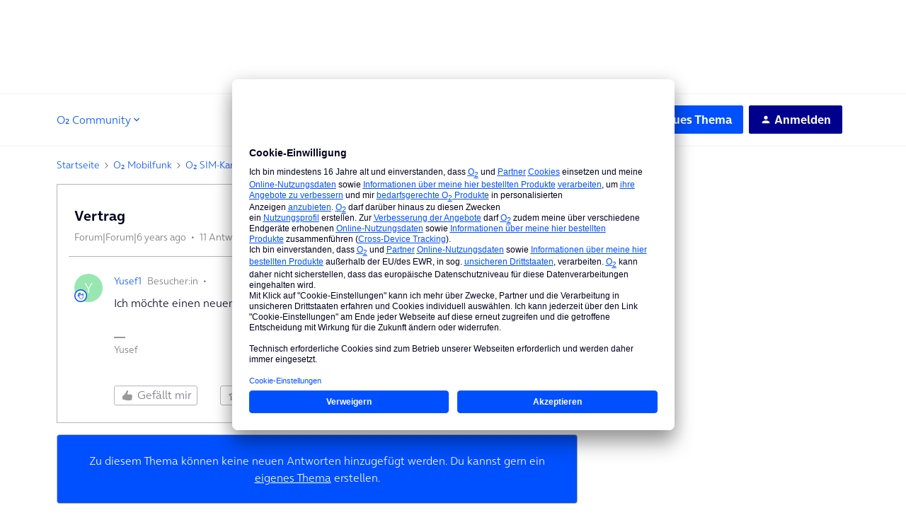

--- FILE ---
content_type: text/javascript
request_url: https://static.o9.de/resources/v=0.672.0/js/min/webapp.js?_=1768728256612
body_size: 124162
content:
!function(){var define=void 0;if(window.webapp=window.webapp||{},$(function(){if("object"==typeof window.o2&&"object"==typeof window.o2.chat&&"object"==typeof window.o2.chat.integration&&"object"==typeof window.o2.chat.integration.Default&&"function"==typeof window.o2.chat.integration.Default.init)try{window.o2.chat.integration.Default.init()}catch(t){window.console&&console.log("Chat threw an error.")}}),!function(i,t){"use strict";o=[];var o,e=function(){return{registerPlugin:s,initializePlugins:n}};function s(t,e){if("function"!=typeof t)return!1;for(var i=[e=e||t],s=2,n=1;s<arguments.length;s++,n++)i[n]=arguments[s];t=t.bind.apply(e,i),o.push(t)}function n(t){var e=0<(e=i(t)).length?e:i(document);o.forEach(function(t){t.call(window,e)})}i.extend(t,e())}(window.jQuery,window.webapp),!function(t){"function"==typeof define&&define.amd?define([],t):window.Responsive=t()}(function(){"use strict";function a(t,e){if("object"==typeof t&&"function"==typeof e)for(var i in t)t.hasOwnProperty(i)&&e.call(t,i,t[i])}function n(){}var o=window,r=!1,t=("function"!=typeof o.matchMedia||(t=o.matchMedia("only all"))&&!0===t.matches&&(r=!0,t.addListener),{_events:[],breakpoints:{},_addEvent:function(t,i,s){var e,n,o;if("string"==typeof t&&"function"==typeof i)return e=this,s=s||!1,n=function(t){e._events.push(t)},-1<t.indexOf("(")&&-1<t.indexOf(")")?(o=String((new Date).getTime()),this.breakpoints[o]=t,n({breakpoint:t,callback:i,executed:!1,one:s})):a(t.split(" "),function(t,e){n({breakpoint:e,callback:i,executed:!1,one:s})}),this._callEvents(),this},_callEvents:function(){var i,s;if(0!==this._events.length)return i=this.getMatches(),a((s=this)._events,function(t,e){"object"==typeof e&&"function"==typeof e.callback&&(!0===e.one&&!1===e.executed?s.is(e.breakpoint,i)&&(e.executed=!0,e.callback(),e.callback=n):!1===e.one&&(s.is(e.breakpoint,i)?!1===e.executed&&(e.executed=!0,e.callback()):e.executed=!1))}),this},addBreakpoints:function(t){var s;return"object"==typeof t&&(s=this,a(t,function(t,e){void 0!==e&&(s.breakpoints[t]=e)}),r&&a(this.breakpoints,function(t,e){var i;"string"!=typeof e&&(i="",a(e,function(t,e){isNaN(e)||(e+="px"),i+=(""===i?"":" AND ")+"("+t+": "+e+")"}),s.breakpoints[t]=i)})),this},one:function(t,e){return this._addEvent(t,e,!0),this},on:function(t,e){return this._addEvent(t,e,!1),this},getMatches:function(){var i=this,s=[];return a(this.breakpoints,function(t,e){i.test(e)&&s.push(t)}),s},test:function(t){var i=this.width,s=this.height,n=!1;return r&&"string"==typeof t?n=o.matchMedia(t).matches:a(t,function(t,e){switch(t){case"min-width":n=e<=i;break;case"max-width":n=i<=e;break;case"width":n=i===e;break;case"min-height":n=e<=s;break;case"max-height":n=s<=e;break;case"height":n=s===e;break;default:n=!1}if(!n)return!1}),n},is:function(t,e){return this.breakpoints[t]?-1<function(t,e){for(var i=e.length,s=0;s<i;s++)if(e[s]==t)return i;return-1}(t,e=e||this.getMatches()):this.test(t)},init:function(t){this.addBreakpoints(t||!1),r||(this.width=o.innerWidth,this.height=o.innerHeight);function e(){s&&o.clearTimeout(s),s=o.setTimeout(function(){r||(this.width=o.innerWidth,this.height=o.innerHeight),i._callEvents()},10)}var i=this,s=null;return o.addEventListener?o.addEventListener("resize",e,!1):o.attachEvent&&o.attachEvent("onresize",e),this.init=this.addBreakpoints,this}}),e={};switch(document.documentElement.getAttribute("data-screen-context")||"responsive"){case"mobile":e.xs=0,e.sm=14e4,e.md=14e4,e.lg=14e4,e.xs_max=14e4,e.sm_max=14e4,e.md_max=0,e.lg_max=0;break;case"desktop":e.xs=0,e.sm=0,e.md=0,e.lg=0,e.xs_max=0,e.sm_max=0,e.md_max=14e4,e.lg_max=14e4;try{document.getElementsByName("viewport")[0].setAttribute("content","width=1024")}catch(t){}break;default:e.xs=480,e.sm=768,e.md=992,e.lg=1200,e.sm_min=e.sm+1,e.xs_max=e.xs-1,e.sm_max=e.sm-1,e.md_max=e.md-1,e.lg_max=e.lg-1}return t.init({"screen-sm":{"min-width":e.sm},"screen-md":{"min-width":e.md},"screen-lg":{"min-width":e.lg},"screen-sm-min":{"min-width":e.sm_min},"screen-xs-max":{"max-width":e.sm_max},"screen-sm-max":{"max-width":e.md_max},"screen-md-max":{"max-width":e.lg_max},"screen-xs-only":{"max-width":e.sm_max},"screen-sm-only":{"min-width":e.sm,"max-width":e.md_max},"screen-md-only":{"min-width":e.md,"max-width":e.lg_max},landscape:"(orientation: landscape)",portrait:"(orientation: portrait)",retina:"(-webkit-min-device-pixel-ratio: 2), (min-resolution: 192dpi)"})}),!function(t){var i,s,e,n={},o=(i=document.createElement("p").style,s=["ms","O","Moz","Webkit"],function(t){if(""===i[t])return!0;for(;s.length;)if(s.pop()+((e=t).charAt(0).toUpperCase()+e.slice(1))in i)return!0;var e;return!1}),a={touch:function(){return-1!==navigator.userAgent.toLowerCase().indexOf("mobile")&&("ontouchstart"in t||t.DocumentTouch&&document instanceof DocumentTouch)},transition:function(){return o("transition")},transform:function(){return o("transform")},animation:function(){return o("animation")},mediaquery:function(){return"matchMedia"in t},localstorage:function(){return"localStorage"in t},placeholder:function(){return"placeholder"in document.createElement("input")}},r=[];for(e in a){var l=e;a[e]()?n[l]=!0:(n[l]=!1,l="no-"+l),r.push(l)}document.documentElement.className+=" "+r.join(" "),t.UserAgent=n}(window),"undefined"==typeof jQuery)throw new Error("Bootstrap's JavaScript requires jQuery");!function(){"use strict";var t=jQuery.fn.jquery.split(" ")[0].split(".");if(t[0]<2&&t[1]<9||1==t[0]&&9==t[1]&&t[2]<1||3<t[0])throw new Error("Bootstrap's JavaScript requires jQuery version 1.9.1 or higher, but lower than version 4")}(),!function(s){"use strict";s.fn.emulateTransitionEnd=function(t){var e=!1,i=this;s(this).one("bsTransitionEnd",function(){e=!0});return setTimeout(function(){e||s(i).trigger(s.support.transition.end)},t),this},s(function(){s.support.transition=function(){var t,e=document.createElement("bootstrap"),i={WebkitTransition:"webkitTransitionEnd",MozTransition:"transitionend",OTransition:"oTransitionEnd otransitionend",transition:"transitionend"};for(t in i)if(void 0!==e.style[t])return{end:i[t]};return!1}(),s.support.transition&&(s.event.special.bsTransitionEnd={bindType:s.support.transition.end,delegateType:s.support.transition.end,handle:function(t){if(s(t.target).is(this))return t.handleObj.handler.apply(this,arguments)}})})}(jQuery),!function(o){"use strict";function a(t){o(t).on("click",e,this.close)}var e='[data-dismiss="alert"]';a.VERSION="3.4.1",a.TRANSITION_DURATION=150,a.prototype.close=function(t){var e=o(this),i=e.attr("data-target"),s=(i="#"===(i=i||(i=e.attr("href"))&&i.replace(/.*(?=#[^\s]*$)/,""))?[]:i,o(document).find(i));function n(){s.detach().trigger("closed.bs.alert").remove()}t&&t.preventDefault(),(s=s.length?s:e.closest(".alert")).trigger(t=o.Event("close.bs.alert")),t.isDefaultPrevented()||(s.removeClass("in"),o.support.transition&&s.hasClass("fade")?s.one("bsTransitionEnd",n).emulateTransitionEnd(a.TRANSITION_DURATION):n())};var t=o.fn.alert;o.fn.alert=function(i){return this.each(function(){var t=o(this),e=t.data("bs.alert");e||t.data("bs.alert",e=new a(this)),"string"==typeof i&&e[i].call(t)})},o.fn.alert.Constructor=a,o.fn.alert.noConflict=function(){return o.fn.alert=t,this},o(document).on("click.bs.alert.data-api",e,a.prototype.close)}(jQuery),!function(o){"use strict";function s(t,e){this.$element=o(t),this.options=o.extend({},s.DEFAULTS,e),this.isLoading=!1}function i(i){return this.each(function(){var t=o(this),e=t.data("bs.button");e||t.data("bs.button",e=new s(this,"object"==typeof i&&i)),"toggle"==i?e.toggle():i&&e.setState(i)})}s.VERSION="3.4.1",s.DEFAULTS={loadingText:"loading..."},s.prototype.setState=function(t){var e="disabled",i=this.$element,s=i.is("input")?"val":"html",n=i.data();t+="Text",null==n.resetText&&i.data("resetText",i[s]()),setTimeout(o.proxy(function(){i[s]((null==n[t]?this.options:n)[t]),"loadingText"==t?(this.isLoading=!0,i.addClass(e).attr(e,e).prop(e,!0)):this.isLoading&&(this.isLoading=!1,i.removeClass(e).removeAttr(e).prop(e,!1))},this),0)},s.prototype.toggle=function(){var t,e=!0,i=this.$element.closest('[data-toggle="buttons"]');i.length?("radio"==(t=this.$element.find("input")).prop("type")?(t.prop("checked")&&(e=!1),i.find(".active").removeClass("active"),this.$element.addClass("active")):"checkbox"==t.prop("type")&&(t.prop("checked")!==this.$element.hasClass("active")&&(e=!1),this.$element.toggleClass("active")),t.prop("checked",this.$element.hasClass("active")),e&&t.trigger("change")):(this.$element.attr("aria-pressed",!this.$element.hasClass("active")),this.$element.toggleClass("active"))};var t=o.fn.button;o.fn.button=i,o.fn.button.Constructor=s,o.fn.button.noConflict=function(){return o.fn.button=t,this},o(document).on("click.bs.button.data-api",'[data-toggle^="button"]',function(t){var e=o(t.target).closest(".btn");i.call(e,"toggle"),o(t.target).is('input[type="radio"], input[type="checkbox"]')||(t.preventDefault(),(e.is("input,button")?e:e.find("input:visible,button:visible").first()).trigger("focus"))}).on("focus.bs.button.data-api blur.bs.button.data-api",'[data-toggle^="button"]',function(t){o(t.target).closest(".btn").toggleClass("focus",/^focus(in)?$/.test(t.type))})}(jQuery),!function(c){"use strict";function d(t,e){this.$element=c(t),this.$indicators=this.$element.find(".carousel-indicators"),this.options=e,this.paused=null,this.sliding=null,this.interval=null,this.$active=null,this.$items=null,this.options.keyboard&&this.$element.on("keydown.bs.carousel",c.proxy(this.keydown,this)),"hover"!=this.options.pause||"ontouchstart"in document.documentElement||this.$element.on("mouseenter.bs.carousel",c.proxy(this.pause,this)).on("mouseleave.bs.carousel",c.proxy(this.cycle,this))}function n(n){return this.each(function(){var t=c(this),e=t.data("bs.carousel"),i=c.extend({},d.DEFAULTS,t.data(),"object"==typeof n&&n),s="string"==typeof n?n:i.slide;e||t.data("bs.carousel",e=new d(this,i)),"number"==typeof n?e.to(n):s?e[s]():i.interval&&e.pause().cycle()})}d.VERSION="3.4.1",d.TRANSITION_DURATION=600,d.DEFAULTS={interval:5e3,pause:"hover",wrap:!0,keyboard:!0},d.prototype.keydown=function(t){if(!/input|textarea/i.test(t.target.tagName)){switch(t.which){case 37:this.prev();break;case 39:this.next();break;default:return}t.preventDefault()}},d.prototype.cycle=function(t){return t||(this.paused=!1),this.interval&&clearInterval(this.interval),this.options.interval&&!this.paused&&(this.interval=setInterval(c.proxy(this.next,this),this.options.interval)),this},d.prototype.getItemIndex=function(t){return this.$items=t.parent().children(".item"),this.$items.index(t||this.$active)},d.prototype.getItemForDirection=function(t,e){var i=this.getItemIndex(e);return("prev"==t&&0===i||"next"==t&&i==this.$items.length-1)&&!this.options.wrap?e:(e=(i+("prev"==t?-1:1))%this.$items.length,this.$items.eq(e))},d.prototype.to=function(t){var e=this,i=this.getItemIndex(this.$active=this.$element.find(".item.active"));if(!(t>this.$items.length-1||t<0))return this.sliding?this.$element.one("slid.bs.carousel",function(){e.to(t)}):i==t?this.pause().cycle():this.slide(i<t?"next":"prev",this.$items.eq(t))},d.prototype.pause=function(t){return t||(this.paused=!0),this.$element.find(".next, .prev").length&&c.support.transition&&(this.$element.trigger(c.support.transition.end),this.cycle(!0)),this.interval=clearInterval(this.interval),this},d.prototype.next=function(){if(!this.sliding)return this.slide("next")},d.prototype.prev=function(){if(!this.sliding)return this.slide("prev")},d.prototype.slide=function(t,e){var i,s,n,o=this.$element.find(".item.active"),a=e||this.getItemForDirection(t,o),e=this.interval,r="next"==t?"left":"right",l=this;return a.hasClass("active")?this.sliding=!1:(i=a[0],s=c.Event("slide.bs.carousel",{relatedTarget:i,direction:r}),this.$element.trigger(s),s.isDefaultPrevented()?void 0:(this.sliding=!0,e&&this.pause(),this.$indicators.length&&(this.$indicators.find(".active").removeClass("active"),(s=c(this.$indicators.children()[this.getItemIndex(a)]))&&s.addClass("active")),n=c.Event("slid.bs.carousel",{relatedTarget:i,direction:r}),c.support.transition&&this.$element.hasClass("slide")?(a.addClass(t),"object"==typeof a&&a.length&&a[0].offsetWidth,o.addClass(r),a.addClass(r),o.one("bsTransitionEnd",function(){a.removeClass([t,r].join(" ")).addClass("active"),o.removeClass(["active",r].join(" ")),l.sliding=!1,setTimeout(function(){l.$element.trigger(n)},0)}).emulateTransitionEnd(d.TRANSITION_DURATION)):(o.removeClass("active"),a.addClass("active"),this.sliding=!1,this.$element.trigger(n)),e&&this.cycle(),this))};function t(t){var e,i=c(this),s=(s=i.attr("href"))&&s.replace(/.*(?=#[^\s]+$)/,""),s=i.attr("data-target")||s;(s=c(document).find(s)).hasClass("carousel")&&(e=c.extend({},s.data(),i.data()),(i=i.attr("data-slide-to"))&&(e.interval=!1),n.call(s,e),i&&s.data("bs.carousel").to(i),t.preventDefault())}var e=c.fn.carousel;c.fn.carousel=n,c.fn.carousel.Constructor=d,c.fn.carousel.noConflict=function(){return c.fn.carousel=e,this};c(document).on("click.bs.carousel.data-api","[data-slide]",t).on("click.bs.carousel.data-api","[data-slide-to]",t),c(window).on("load",function(){c('[data-ride="carousel"]').each(function(){var t=c(this);n.call(t,t.data())})})}(jQuery),!function(n){"use strict";function o(t,e){this.$element=n(t),this.options=n.extend({},o.DEFAULTS,e),this.$trigger=n('[data-toggle="collapse"][href="#'+t.id+'"],[data-toggle="collapse"][data-target="#'+t.id+'"]'),this.transitioning=null,this.options.parent?this.$parent=this.getParent():this.addAriaAndCollapsedClass(this.$element,this.$trigger),this.options.toggle&&this.toggle()}function i(t){t=t.attr("data-target")||(t=t.attr("href"))&&t.replace(/.*(?=#[^\s]+$)/,"");return n(document).find(t)}function a(s){return this.each(function(){var t=n(this),e=t.data("bs.collapse"),i=n.extend({},o.DEFAULTS,t.data(),"object"==typeof s&&s);!e&&i.toggle&&/show|hide/.test(s)&&(i.toggle=!1),e||t.data("bs.collapse",e=new o(this,i)),"string"==typeof s&&e[s]()})}o.VERSION="3.4.1",o.TRANSITION_DURATION=350,o.DEFAULTS={toggle:!0},o.prototype.dimension=function(){return this.$element.hasClass("width")?"width":"height"},o.prototype.show=function(){if(!this.transitioning&&!this.$element.hasClass("in")){var t=this.$parent&&this.$parent.children(".panel").children(".in, .collapsing");if(!(t&&t.length&&(s=t.data("bs.collapse"))&&s.transitioning)){var e=n.Event("show.bs.collapse");if(this.$element.trigger(e),!e.isDefaultPrevented()){t&&t.length&&(a.call(t,"hide"),s||t.data("bs.collapse",null));var i=this.dimension(),e=(this.$element.removeClass("collapse").addClass("collapsing")[i](0).attr("aria-expanded",!0),this.$trigger.removeClass("collapsed").attr("aria-expanded",!0),this.transitioning=1,function(){this.$element.removeClass("collapsing").addClass("collapse in")[i](""),this.transitioning=0,this.$element.trigger("shown.bs.collapse")});if(!n.support.transition)return e.call(this);var s=n.camelCase(["scroll",i].join("-"));this.$element.one("bsTransitionEnd",n.proxy(e,this)).emulateTransitionEnd(o.TRANSITION_DURATION)[i](this.$element[0][s])}}}},o.prototype.hide=function(){if(!this.transitioning&&this.$element.hasClass("in")){var t=n.Event("hide.bs.collapse");if(this.$element.trigger(t),!t.isDefaultPrevented()){var t=this.dimension(),e=(this.$element[t](this.$element[t]())[0].offsetHeight,this.$element.addClass("collapsing").removeClass("collapse in").attr("aria-expanded",!1),this.$trigger.addClass("collapsed").attr("aria-expanded",!1),this.transitioning=1,function(){this.transitioning=0,this.$element.removeClass("collapsing").addClass("collapse").trigger("hidden.bs.collapse")});if(!n.support.transition)return e.call(this);this.$element[t](0).one("bsTransitionEnd",n.proxy(e,this)).emulateTransitionEnd(o.TRANSITION_DURATION)}}},o.prototype.toggle=function(){this[this.$element.hasClass("in")?"hide":"show"]()},o.prototype.getParent=function(){return n(document).find(this.options.parent).find('[data-toggle="collapse"][data-parent="'+this.options.parent+'"]').each(n.proxy(function(t,e){e=n(e);this.addAriaAndCollapsedClass(i(e),e)},this)).end()},o.prototype.addAriaAndCollapsedClass=function(t,e){var i=t.hasClass("in");t.attr("aria-expanded",i),e.toggleClass("collapsed",!i).attr("aria-expanded",i)};var t=n.fn.collapse;n.fn.collapse=a,n.fn.collapse.Constructor=o,n.fn.collapse.noConflict=function(){return n.fn.collapse=t,this},n(document).on("click.bs.collapse.data-api",'[data-toggle="collapse"]',function(t){var e=n(this),t=(e.attr("data-target")||t.preventDefault(),i(e)),e=t.data("bs.collapse")?"toggle":e.data();a.call(t,e)})}(jQuery),!function(n){"use strict";function s(t){n(t).on("click.bs.dropdown",this.toggle)}var o='[data-toggle="dropdown"]';function a(t){var e=t.attr("data-target"),e="#"!==(e=e||(e=t.attr("href"))&&/#[A-Za-z]/.test(e)&&e.replace(/.*(?=#[^\s]*$)/,""))?n(document).find(e):null;return e&&e.length?e:t.parent()}function r(s){s&&3===s.which||(n(".dropdown-backdrop").remove(),n(o).each(function(){var t=n(this),e=a(t),i={relatedTarget:this};!e.hasClass("open")||s&&"click"==s.type&&/input|textarea/i.test(s.target.tagName)&&n.contains(e[0],s.target)||(e.trigger(s=n.Event("hide.bs.dropdown",i)),s.isDefaultPrevented()||(t.attr("aria-expanded","false"),e.removeClass("open").trigger(n.Event("hidden.bs.dropdown",i))))}))}s.VERSION="3.4.1",s.prototype.toggle=function(t){var e=n(this);if(!e.is(".disabled, :disabled")){var i=a(e),s=i.hasClass("open");if(r(),!s){"ontouchstart"in document.documentElement&&!i.closest(".navbar-nav").length&&n(document.createElement("div")).addClass("dropdown-backdrop").insertAfter(n(this)).on("click",r);s={relatedTarget:this};if(i.trigger(t=n.Event("show.bs.dropdown",s)),t.isDefaultPrevented())return;e.trigger("focus").attr("aria-expanded","true"),i.toggleClass("open").trigger(n.Event("shown.bs.dropdown",s))}return!1}},s.prototype.keydown=function(t){if(/(38|40|27|32)/.test(t.which)&&!/input|textarea/i.test(t.target.tagName)){var e=n(this);if(t.preventDefault(),t.stopPropagation(),!e.is(".disabled, :disabled")){var i=a(e),s=i.hasClass("open");if(!s&&27!=t.which||s&&27==t.which)return 27==t.which&&i.find(o).trigger("focus"),e.trigger("click");s=i.find(".dropdown-menu li:not(.disabled):visible a");s.length&&(e=s.index(t.target),38==t.which&&0<e&&e--,40==t.which&&e<s.length-1&&e++,s.eq(e=~e?e:0).trigger("focus"))}}};var t=n.fn.dropdown;n.fn.dropdown=function(i){return this.each(function(){var t=n(this),e=t.data("bs.dropdown");e||t.data("bs.dropdown",e=new s(this)),"string"==typeof i&&e[i].call(t)})},n.fn.dropdown.Constructor=s,n.fn.dropdown.noConflict=function(){return n.fn.dropdown=t,this},n(document).on("click.bs.dropdown.data-api",r).on("click.bs.dropdown.data-api",".dropdown form",function(t){t.stopPropagation()}).on("click.bs.dropdown.data-api",o,s.prototype.toggle).on("keydown.bs.dropdown.data-api",o,s.prototype.keydown).on("keydown.bs.dropdown.data-api",".dropdown-menu",s.prototype.keydown)}(jQuery),!function(o){"use strict";function a(t,e){this.options=e,this.$body=o(document.body),this.$element=o(t),this.$dialog=this.$element.find(".modal-dialog"),this.$backdrop=null,this.isShown=null,this.originalBodyPad=null,this.scrollbarWidth=0,this.ignoreBackdropClick=!1,this.fixedContent=".navbar-fixed-top, .navbar-fixed-bottom",this.options.remote&&this.$element.find(".modal-content").load(this.options.remote,o.proxy(function(){this.$element.trigger("loaded.bs.modal")},this))}function r(s,n){return this.each(function(){var t=o(this),e=t.data("bs.modal"),i=o.extend({},a.DEFAULTS,t.data(),"object"==typeof s&&s);e||t.data("bs.modal",e=new a(this,i)),"string"==typeof s?e[s](n):i.show&&e.show(n)})}a.VERSION="3.4.1",a.TRANSITION_DURATION=300,a.BACKDROP_TRANSITION_DURATION=150,a.DEFAULTS={backdrop:!0,keyboard:!0,show:!0},a.prototype.toggle=function(t){return this.isShown?this.hide():this.show(t)},a.prototype.show=function(i){var s=this,t=o.Event("show.bs.modal",{relatedTarget:i});this.$element.trigger(t),this.isShown||t.isDefaultPrevented()||(this.isShown=!0,this.checkScrollbar(),this.setScrollbar(),this.$body.addClass("modal-open"),this.escape(),this.resize(),this.$element.on("click.dismiss.bs.modal",'[data-dismiss="modal"]',o.proxy(this.hide,this)),this.$dialog.on("mousedown.dismiss.bs.modal",function(){s.$element.one("mouseup.dismiss.bs.modal",function(t){o(t.target).is(s.$element)&&(s.ignoreBackdropClick=!0)})}),this.backdrop(function(){var t=o.support.transition&&s.$element.hasClass("fade"),e=(s.$element.parent().length||s.$element.appendTo(s.$body),s.$element.show().scrollTop(0),s.adjustDialog(),t&&s.$element[0].offsetWidth,s.$element.addClass("in"),s.enforceFocus(),o.Event("shown.bs.modal",{relatedTarget:i}));t?s.$dialog.one("bsTransitionEnd",function(){s.$element.trigger("focus").trigger(e)}).emulateTransitionEnd(a.TRANSITION_DURATION):s.$element.trigger("focus").trigger(e)}))},a.prototype.hide=function(t){t&&t.preventDefault(),t=o.Event("hide.bs.modal"),this.$element.trigger(t),this.isShown&&!t.isDefaultPrevented()&&(this.isShown=!1,this.escape(),this.resize(),o(document).off("focusin.bs.modal"),this.$element.removeClass("in").off("click.dismiss.bs.modal").off("mouseup.dismiss.bs.modal"),this.$dialog.off("mousedown.dismiss.bs.modal"),o.support.transition&&this.$element.hasClass("fade")?this.$element.one("bsTransitionEnd",o.proxy(this.hideModal,this)).emulateTransitionEnd(a.TRANSITION_DURATION):this.hideModal())},a.prototype.enforceFocus=function(){o(document).off("focusin.bs.modal").on("focusin.bs.modal",o.proxy(function(t){document===t.target||this.$element[0]===t.target||this.$element.has(t.target).length||this.$element.trigger("focus")},this))},a.prototype.escape=function(){this.isShown&&this.options.keyboard?this.$element.on("keydown.dismiss.bs.modal",o.proxy(function(t){27==t.which&&this.hide()},this)):this.isShown||this.$element.off("keydown.dismiss.bs.modal")},a.prototype.resize=function(){this.isShown?o(window).on("resize.bs.modal",o.proxy(this.handleUpdate,this)):o(window).off("resize.bs.modal")},a.prototype.hideModal=function(){var t=this;this.$element.hide(),this.backdrop(function(){t.$body.removeClass("modal-open"),t.resetAdjustments(),t.resetScrollbar(),t.$element.trigger("hidden.bs.modal")})},a.prototype.removeBackdrop=function(){this.$backdrop&&this.$backdrop.remove(),this.$backdrop=null},a.prototype.backdrop=function(t){var e,i=this,s=this.$element.hasClass("fade")?"fade":"";this.isShown&&this.options.backdrop?(e=o.support.transition&&s,this.$backdrop=o(document.createElement("div")).addClass("modal-backdrop "+s).appendTo(this.$body),this.$element.on("click.dismiss.bs.modal",o.proxy(function(t){this.ignoreBackdropClick?this.ignoreBackdropClick=!1:t.target===t.currentTarget&&("static"==this.options.backdrop?this.$element[0].focus():this.hide())},this)),e&&this.$backdrop[0].offsetWidth,this.$backdrop.addClass("in"),t&&(e?this.$backdrop.one("bsTransitionEnd",t).emulateTransitionEnd(a.BACKDROP_TRANSITION_DURATION):t())):!this.isShown&&this.$backdrop?(this.$backdrop.removeClass("in"),s=function(){i.removeBackdrop(),t&&t()},o.support.transition&&this.$element.hasClass("fade")?this.$backdrop.one("bsTransitionEnd",s).emulateTransitionEnd(a.BACKDROP_TRANSITION_DURATION):s()):t&&t()},a.prototype.handleUpdate=function(){this.adjustDialog()},a.prototype.adjustDialog=function(){var t=this.$element[0].scrollHeight>document.documentElement.clientHeight;this.$element.css({paddingLeft:!this.bodyIsOverflowing&&t?this.scrollbarWidth:"",paddingRight:this.bodyIsOverflowing&&!t?this.scrollbarWidth:""})},a.prototype.resetAdjustments=function(){this.$element.css({paddingLeft:"",paddingRight:""})},a.prototype.checkScrollbar=function(){var t,e=window.innerWidth;e||(e=(t=document.documentElement.getBoundingClientRect()).right-Math.abs(t.left)),this.bodyIsOverflowing=document.body.clientWidth<e,this.scrollbarWidth=this.measureScrollbar()},a.prototype.setScrollbar=function(){var t=parseInt(this.$body.css("padding-right")||0,10),n=(this.originalBodyPad=document.body.style.paddingRight||"",this.scrollbarWidth);this.bodyIsOverflowing&&(this.$body.css("padding-right",t+n),o(this.fixedContent).each(function(t,e){var i=e.style.paddingRight,s=o(e).css("padding-right");o(e).data("padding-right",i).css("padding-right",parseFloat(s)+n+"px")}))},a.prototype.resetScrollbar=function(){this.$body.css("padding-right",this.originalBodyPad),o(this.fixedContent).each(function(t,e){var i=o(e).data("padding-right");o(e).removeData("padding-right"),e.style.paddingRight=i||""})},a.prototype.measureScrollbar=function(){var t=document.createElement("div"),e=(t.className="modal-scrollbar-measure",this.$body.append(t),t.offsetWidth-t.clientWidth);return this.$body[0].removeChild(t),e};var t=o.fn.modal;o.fn.modal=r,o.fn.modal.Constructor=a,o.fn.modal.noConflict=function(){return o.fn.modal=t,this},o(document).on("click.bs.modal.data-api",'[data-toggle="modal"]',function(t){var e=o(this),i=e.attr("href"),s=e.attr("data-target")||i&&i.replace(/.*(?=#[^\s]+$)/,""),n=o(document).find(s),s=n.data("bs.modal")?"toggle":o.extend({remote:!/#/.test(i)&&i},n.data(),e.data());e.is("a")&&t.preventDefault(),n.one("show.bs.modal",function(t){t.isDefaultPrevented()||n.one("hidden.bs.modal",function(){e.is(":visible")&&e.trigger("focus")})}),r.call(n,s,this)})}(jQuery),!function(p){"use strict";var s=["sanitize","whiteList","sanitizeFn"],f=["background","cite","href","itemtype","longdesc","poster","src","xlink:href"],t={"*":["class","dir","id","lang","role",/^aria-[\w-]*$/i],a:["target","href","title","rel"],area:[],b:[],br:[],col:[],code:[],div:[],em:[],hr:[],h1:[],h2:[],h3:[],h4:[],h5:[],h6:[],i:[],img:["src","alt","title","width","height"],li:[],ol:[],p:[],pre:[],s:[],small:[],span:[],sub:[],sup:[],strong:[],u:[],ul:[]},m=/^(?:(?:https?|mailto|ftp|tel|file):|[^&:/?#]*(?:[/?#]|$))/gi,g=/^data:(?:image\/(?:bmp|gif|jpeg|jpg|png|tiff|webp)|video\/(?:mpeg|mp4|ogg|webm)|audio\/(?:mp3|oga|ogg|opus));base64,[a-z0-9+/]+=*$/i;function n(t,e,i){if(0===t.length)return t;if(i&&"function"==typeof i)return i(t);if(!document.implementation||!document.implementation.createHTMLDocument)return t;for(var i=document.implementation.createHTMLDocument("sanitization"),s=(i.body.innerHTML=t,p.map(e,function(t,e){return e})),n=p(i.body).find("*"),o=0,a=n.length;o<a;o++){var r=n[o],l=r.nodeName.toLowerCase();if(-1===p.inArray(l,s))r.parentNode.removeChild(r);else for(var c=p.map(r.attributes,function(t){return t}),d=[].concat(e["*"]||[],e[l]||[]),h=0,u=c.length;h<u;h++)!function(t,e){var i=t.nodeName.toLowerCase();if(-1!==p.inArray(i,e))return-1===p.inArray(i,f)||Boolean(t.nodeValue.match(m)||t.nodeValue.match(g));for(var s=p(e).filter(function(t,e){return e instanceof RegExp}),n=0,o=s.length;n<o;n++)if(i.match(s[n]))return 1}(c[h],d)&&r.removeAttribute(c[h].nodeName)}return i.body.innerHTML}function l(t,e){this.type=null,this.options=null,this.enabled=null,this.timeout=null,this.hoverState=null,this.$element=null,this.inState=null,this.init("tooltip",t,e)}l.VERSION="3.4.1",l.TRANSITION_DURATION=150,l.DEFAULTS={animation:!0,placement:"top",selector:!1,template:'<div class="tooltip" role="tooltip"><div class="tooltip-arrow"></div><div class="tooltip-inner"></div></div>',trigger:"hover focus",title:"",delay:0,html:!1,container:!1,viewport:{selector:"body",padding:0},sanitize:!0,sanitizeFn:null,whiteList:t},l.prototype.init=function(t,e,i){if(this.enabled=!0,this.type=t,this.$element=p(e),this.options=this.getOptions(i),this.$viewport=this.options.viewport&&p(document).find(p.isFunction(this.options.viewport)?this.options.viewport.call(this,this.$element):this.options.viewport.selector||this.options.viewport),this.inState={click:!1,hover:!1,focus:!1},this.$element[0]instanceof document.constructor&&!this.options.selector)throw new Error("`selector` option must be specified when initializing "+this.type+" on the window.document object!");for(var s=this.options.trigger.split(" "),n=s.length;n--;){var o,a=s[n];"click"==a?this.$element.on("click."+this.type,this.options.selector,p.proxy(this.toggle,this)):"manual"!=a&&(o="hover"==a?"mouseleave":"focusout",this.$element.on(("hover"==a?"mouseenter":"focusin")+"."+this.type,this.options.selector,p.proxy(this.enter,this)),this.$element.on(o+"."+this.type,this.options.selector,p.proxy(this.leave,this)))}this.options.selector?this._options=p.extend({},this.options,{trigger:"manual",selector:""}):this.fixTitle()},l.prototype.getDefaults=function(){return l.DEFAULTS},l.prototype.getOptions=function(t){var e,i=this.$element.data();for(e in i)i.hasOwnProperty(e)&&-1!==p.inArray(e,s)&&delete i[e];return(t=p.extend({},this.getDefaults(),i,t)).delay&&"number"==typeof t.delay&&(t.delay={show:t.delay,hide:t.delay}),t.sanitize&&(t.template=n(t.template,t.whiteList,t.sanitizeFn)),t},l.prototype.getDelegateOptions=function(){var i={},s=this.getDefaults();return this._options&&p.each(this._options,function(t,e){s[t]!=e&&(i[t]=e)}),i},l.prototype.enter=function(t){var e=t instanceof this.constructor?t:p(t.currentTarget).data("bs."+this.type);if(e||(e=new this.constructor(t.currentTarget,this.getDelegateOptions()),p(t.currentTarget).data("bs."+this.type,e)),t instanceof p.Event&&(e.inState["focusin"==t.type?"focus":"hover"]=!0),e.tip().hasClass("in")||"in"==e.hoverState)e.hoverState="in";else{if(clearTimeout(e.timeout),e.hoverState="in",!e.options.delay||!e.options.delay.show)return e.show();e.timeout=setTimeout(function(){"in"==e.hoverState&&e.show()},e.options.delay.show)}},l.prototype.isInStateTrue=function(){for(var t in this.inState)if(this.inState[t])return!0;return!1},l.prototype.leave=function(t){var e=t instanceof this.constructor?t:p(t.currentTarget).data("bs."+this.type);if(e||(e=new this.constructor(t.currentTarget,this.getDelegateOptions()),p(t.currentTarget).data("bs."+this.type,e)),t instanceof p.Event&&(e.inState["focusout"==t.type?"focus":"hover"]=!1),!e.isInStateTrue()){if(clearTimeout(e.timeout),e.hoverState="out",!e.options.delay||!e.options.delay.hide)return e.hide();e.timeout=setTimeout(function(){"out"==e.hoverState&&e.hide()},e.options.delay.hide)}},l.prototype.show=function(){var e,t,i,s,n,o,a,r=p.Event("show.bs."+this.type);this.hasContent()&&this.enabled&&(this.$element.trigger(r),n=p.contains(this.$element[0].ownerDocument.documentElement,this.$element[0]),!r.isDefaultPrevented()&&n&&(r=(e=this).tip(),n=this.getUID(this.type),this.setContent(),r.attr("id",n),this.$element.attr("aria-describedby",n),this.options.animation&&r.addClass("fade"),n="function"==typeof this.options.placement?this.options.placement.call(this,r[0],this.$element[0]):this.options.placement,(a=(t=/\s?auto?\s?/i).test(n))&&(n=n.replace(t,"")||"top"),r.detach().css({top:0,left:0,display:"block"}).addClass(n).data("bs."+this.type,this),this.options.container?r.appendTo(p(document).find(this.options.container)):r.insertAfter(this.$element),this.$element.trigger("inserted.bs."+this.type),t=this.getPosition(),i=r[0].offsetWidth,s=r[0].offsetHeight,a&&(a=n,o=this.getPosition(this.$viewport),n="bottom"==n&&t.bottom+s>o.bottom?"top":"top"==n&&t.top-s<o.top?"bottom":"right"==n&&t.right+i>o.width?"left":"left"==n&&t.left-i<o.left?"right":n,r.removeClass(a).addClass(n)),o=this.getCalculatedOffset(n,t,i,s),this.applyPlacement(o,n),a=function(){var t=e.hoverState;e.$element.trigger("shown.bs."+e.type),e.hoverState=null,"out"==t&&e.leave(e)},p.support.transition&&this.$tip.hasClass("fade")?r.one("bsTransitionEnd",a).emulateTransitionEnd(l.TRANSITION_DURATION):a()))},l.prototype.applyPlacement=function(t,e){var i=this.tip(),s=i[0].offsetWidth,n=i[0].offsetHeight,o=parseInt(i.css("margin-top"),10),a=parseInt(i.css("margin-left"),10),o=(isNaN(o)&&(o=0),isNaN(a)&&(a=0),t.top+=o,t.left+=a,p.offset.setOffset(i[0],p.extend({using:function(t){i.css({top:Math.round(t.top),left:Math.round(t.left)})}},t),0),i.addClass("in"),i[0].offsetWidth),a=i[0].offsetHeight,r=("top"==e&&a!=n&&(t.top=t.top+n-a),this.getViewportAdjustedDelta(e,t,o,a)),e=(r.left?t.left+=r.left:t.top+=r.top,/top|bottom/.test(e)),s=e?2*r.left-s+o:2*r.top-n+a,o=e?"offsetWidth":"offsetHeight";i.offset(t),this.replaceArrow(s,i[0][o],e)},l.prototype.replaceArrow=function(t,e,i){this.arrow().css(i?"left":"top",50*(1-t/e)+"%").css(i?"top":"left","")},l.prototype.setContent=function(){var t=this.tip(),e=this.getTitle();this.options.html?(this.options.sanitize&&(e=n(e,this.options.whiteList,this.options.sanitizeFn)),t.find(".tooltip-inner").html(e)):t.find(".tooltip-inner").text(e),t.removeClass("fade in top bottom left right")},l.prototype.hide=function(t){var e=this,i=p(this.$tip),s=p.Event("hide.bs."+this.type);function n(){"in"!=e.hoverState&&i.detach(),e.$element&&e.$element.removeAttr("aria-describedby").trigger("hidden.bs."+e.type),t&&t()}if(this.$element.trigger(s),!s.isDefaultPrevented())return i.removeClass("in"),p.support.transition&&i.hasClass("fade")?i.one("bsTransitionEnd",n).emulateTransitionEnd(l.TRANSITION_DURATION):n(),this.hoverState=null,this},l.prototype.fixTitle=function(){var t=this.$element;!t.attr("title")&&"string"==typeof t.attr("data-original-title")||t.attr("data-original-title",t.attr("title")||"").attr("title","")},l.prototype.hasContent=function(){return this.getTitle()},l.prototype.getPosition=function(t){var e=(t=t||this.$element)[0],i="BODY"==e.tagName,s=e.getBoundingClientRect(),e=(null==s.width&&(s=p.extend({},s,{width:s.right-s.left,height:s.bottom-s.top})),window.SVGElement&&e instanceof window.SVGElement),e=i?{top:0,left:0}:e?null:t.offset(),t={scroll:i?document.documentElement.scrollTop||document.body.scrollTop:t.scrollTop()},i=i?{width:p(window).width(),height:p(window).height()}:null;return p.extend({},s,t,i,e)},l.prototype.getCalculatedOffset=function(t,e,i,s){return"bottom"==t?{top:e.top+e.height,left:e.left+e.width/2-i/2}:"top"==t?{top:e.top-s,left:e.left+e.width/2-i/2}:"left"==t?{top:e.top+e.height/2-s/2,left:e.left-i}:{top:e.top+e.height/2-s/2,left:e.left+e.width}},l.prototype.getViewportAdjustedDelta=function(t,e,i,s){var n,o,a={top:0,left:0};return this.$viewport&&(n=this.options.viewport&&this.options.viewport.padding||0,o=this.getPosition(this.$viewport),/right|left/.test(t)?(t=e.top-n-o.scroll,s=e.top+n-o.scroll+s,t<o.top?a.top=o.top-t:s>o.top+o.height&&(a.top=o.top+o.height-s)):(t=e.left-n,s=e.left+n+i,t<o.left?a.left=o.left-t:s>o.right&&(a.left=o.left+o.width-s))),a},l.prototype.getTitle=function(){var t=this.$element,e=this.options;return t.attr("data-original-title")||("function"==typeof e.title?e.title.call(t[0]):e.title)},l.prototype.getUID=function(t){for(;t+=~~(1e6*Math.random()),document.getElementById(t););return t},l.prototype.tip=function(){if(this.$tip||(this.$tip=p(this.options.template),1==this.$tip.length))return this.$tip;throw new Error(this.type+" `template` option must consist of exactly 1 top-level element!")},l.prototype.arrow=function(){return this.$arrow=this.$arrow||this.tip().find(".tooltip-arrow")},l.prototype.enable=function(){this.enabled=!0},l.prototype.disable=function(){this.enabled=!1},l.prototype.toggleEnabled=function(){this.enabled=!this.enabled},l.prototype.toggle=function(t){var e=this;t&&!(e=p(t.currentTarget).data("bs."+this.type))&&(e=new this.constructor(t.currentTarget,this.getDelegateOptions()),p(t.currentTarget).data("bs."+this.type,e)),t?(e.inState.click=!e.inState.click,e.isInStateTrue()?e.enter(e):e.leave(e)):e.tip().hasClass("in")?e.leave(e):e.enter(e)},l.prototype.destroy=function(){var t=this;clearTimeout(this.timeout),this.hide(function(){t.$element.off("."+t.type).removeData("bs."+t.type),t.$tip&&t.$tip.detach(),t.$tip=null,t.$arrow=null,t.$viewport=null,t.$element=null})},l.prototype.sanitizeHtml=function(t){return n(t,this.options.whiteList,this.options.sanitizeFn)};var e=p.fn.tooltip;p.fn.tooltip=function(s){return this.each(function(){var t=p(this),e=t.data("bs.tooltip"),i="object"==typeof s&&s;!e&&/destroy|hide/.test(s)||(e||t.data("bs.tooltip",e=new l(this,i)),"string"==typeof s&&e[s]())})},p.fn.tooltip.Constructor=l,p.fn.tooltip.noConflict=function(){return p.fn.tooltip=e,this}}(jQuery),!function(n){"use strict";function o(t,e){this.init("popover",t,e)}if(!n.fn.tooltip)throw new Error("Popover requires tooltip.js");o.VERSION="3.4.1",o.DEFAULTS=n.extend({},n.fn.tooltip.Constructor.DEFAULTS,{placement:"right",trigger:"click",content:"",template:'<div class="popover" role="tooltip"><div class="arrow"></div><h3 class="popover-title"></h3><div class="popover-content"></div></div>'}),((o.prototype=n.extend({},n.fn.tooltip.Constructor.prototype)).constructor=o).prototype.getDefaults=function(){return o.DEFAULTS},o.prototype.setContent=function(){var t,e=this.tip(),i=this.getTitle(),s=this.getContent();this.options.html?(t=typeof s,this.options.sanitize&&(i=this.sanitizeHtml(i),"string"==t&&(s=this.sanitizeHtml(s))),e.find(".popover-title").html(i),e.find(".popover-content").children().detach().end()["string"==t?"html":"append"](s)):(e.find(".popover-title").text(i),e.find(".popover-content").children().detach().end().text(s)),e.removeClass("fade top bottom left right in"),e.find(".popover-title").html()||e.find(".popover-title").hide()},o.prototype.hasContent=function(){return this.getTitle()||this.getContent()},o.prototype.getContent=function(){var t=this.$element,e=this.options;return t.attr("data-content")||("function"==typeof e.content?e.content.call(t[0]):e.content)},o.prototype.arrow=function(){return this.$arrow=this.$arrow||this.tip().find(".arrow")};var t=n.fn.popover;n.fn.popover=function(s){return this.each(function(){var t=n(this),e=t.data("bs.popover"),i="object"==typeof s&&s;!e&&/destroy|hide/.test(s)||(e||t.data("bs.popover",e=new o(this,i)),"string"==typeof s&&e[s]())})},n.fn.popover.Constructor=o,n.fn.popover.noConflict=function(){return n.fn.popover=t,this}}(jQuery),!function(n){"use strict";function s(t,e){this.$body=n(document.body),this.$scrollElement=n(t).is(document.body)?n(window):n(t),this.options=n.extend({},s.DEFAULTS,e),this.selector=(this.options.target||"")+" .nav li > a",this.offsets=[],this.targets=[],this.activeTarget=null,this.scrollHeight=0,this.$scrollElement.on("scroll.bs.scrollspy",n.proxy(this.process,this)),this.refresh(),this.process()}function e(i){return this.each(function(){var t=n(this),e=t.data("bs.scrollspy");e||t.data("bs.scrollspy",e=new s(this,"object"==typeof i&&i)),"string"==typeof i&&e[i]()})}s.VERSION="3.4.1",s.DEFAULTS={offset:10},s.prototype.getScrollHeight=function(){return this.$scrollElement[0].scrollHeight||Math.max(this.$body[0].scrollHeight,document.documentElement.scrollHeight)},s.prototype.refresh=function(){var t=this,i="offset",s=0;this.offsets=[],this.targets=[],this.scrollHeight=this.getScrollHeight(),n.isWindow(this.$scrollElement[0])||(i="position",s=this.$scrollElement.scrollTop()),this.$body.find(this.selector).map(function(){var t=n(this),t=t.data("target")||t.attr("href"),e=/^#./.test(t)&&n(t);return e&&e.length&&e.is(":visible")?[[e[i]().top+s,t]]:null}).sort(function(t,e){return t[0]-e[0]}).each(function(){t.offsets.push(this[0]),t.targets.push(this[1])})},s.prototype.process=function(){var t,e=this.$scrollElement.scrollTop()+this.options.offset,i=this.getScrollHeight(),s=this.options.offset+i-this.$scrollElement.height(),n=this.offsets,o=this.targets,a=this.activeTarget;if(this.scrollHeight!=i&&this.refresh(),s<=e)return a!=(t=o[o.length-1])&&this.activate(t);if(a&&e<n[0])return this.activeTarget=null,this.clear();for(t=n.length;t--;)a!=o[t]&&e>=n[t]&&(void 0===n[t+1]||e<n[t+1])&&this.activate(o[t])},s.prototype.activate=function(t){this.activeTarget=t,this.clear();t=this.selector+'[data-target="'+t+'"],'+this.selector+'[href="'+t+'"]',t=n(t).parents("li").addClass("active");(t=t.parent(".dropdown-menu").length?t.closest("li.dropdown").addClass("active"):t).trigger("activate.bs.scrollspy")},s.prototype.clear=function(){n(this.selector).parentsUntil(this.options.target,".active").removeClass("active")};var t=n.fn.scrollspy;n.fn.scrollspy=e,n.fn.scrollspy.Constructor=s,n.fn.scrollspy.noConflict=function(){return n.fn.scrollspy=t,this},n(window).on("load.bs.scrollspy.data-api",function(){n('[data-spy="scroll"]').each(function(){var t=n(this);e.call(t,t.data())})})}(jQuery),!function(a){"use strict";function r(t){this.element=a(t)}function e(i){return this.each(function(){var t=a(this),e=t.data("bs.tab");e||t.data("bs.tab",e=new r(this)),"string"==typeof i&&e[i]()})}r.VERSION="3.4.1",r.TRANSITION_DURATION=150,r.prototype.show=function(){var t,e,i,s=this.element,n=s.closest("ul:not(.dropdown-menu)"),o=(o=s.data("target"))||(o=s.attr("href"))&&o.replace(/.*(?=#[^\s]*$)/,"");s.parent("li").hasClass("active")||(t=n.find(".active:last a"),e=a.Event("hide.bs.tab",{relatedTarget:s[0]}),i=a.Event("show.bs.tab",{relatedTarget:t[0]}),t.trigger(e),s.trigger(i),i.isDefaultPrevented()||e.isDefaultPrevented()||(i=a(document).find(o),this.activate(s.closest("li"),n),this.activate(i,i.parent(),function(){t.trigger({type:"hidden.bs.tab",relatedTarget:s[0]}),s.trigger({type:"shown.bs.tab",relatedTarget:t[0]})})))},r.prototype.activate=function(t,e,i){var s=e.find("> .active"),n=i&&a.support.transition&&(s.length&&s.hasClass("fade")||!!e.find("> .fade").length);function o(){s.removeClass("active").find("> .dropdown-menu > .active").removeClass("active").end().find('[data-toggle="tab"]').attr("aria-expanded",!1),t.addClass("active").find('[data-toggle="tab"]').attr("aria-expanded",!0),n?(t[0].offsetWidth,t.addClass("in")):t.removeClass("fade"),t.parent(".dropdown-menu").length&&t.closest("li.dropdown").addClass("active").end().find('[data-toggle="tab"]').attr("aria-expanded",!0),i&&i()}s.length&&n?s.one("bsTransitionEnd",o).emulateTransitionEnd(r.TRANSITION_DURATION):o(),s.removeClass("in")};function t(t){t.preventDefault(),e.call(a(this),"show")}var i=a.fn.tab;a.fn.tab=e,a.fn.tab.Constructor=r,a.fn.tab.noConflict=function(){return a.fn.tab=i,this};a(document).on("click.bs.tab.data-api",'[data-toggle="tab"]',t).on("click.bs.tab.data-api",'[data-toggle="pill"]',t)}(jQuery),!function(a){"use strict";function r(t,e){this.options=a.extend({},r.DEFAULTS,e),e=this.options.target===r.DEFAULTS.target?a(this.options.target):a(document).find(this.options.target),this.$target=e.on("scroll.bs.affix.data-api",a.proxy(this.checkPosition,this)).on("click.bs.affix.data-api",a.proxy(this.checkPositionWithEventLoop,this)),this.$element=a(t),this.affixed=null,this.unpin=null,this.pinnedOffset=null,this.checkPosition()}function i(i){return this.each(function(){var t=a(this),e=t.data("bs.affix");e||t.data("bs.affix",e=new r(this,"object"==typeof i&&i)),"string"==typeof i&&e[i]()})}r.VERSION="3.4.1",r.RESET="affix affix-top affix-bottom",r.DEFAULTS={offset:0,target:window},r.prototype.getState=function(t,e,i,s){var n,o=this.$target.scrollTop(),a=this.$element.offset(),r=this.$target.height();return null!=i&&"top"==this.affixed?o<i&&"top":"bottom"==this.affixed?null!=i?!(o+this.unpin<=a.top)&&"bottom":!(o+r<=t-s)&&"bottom":(a=(n=null==this.affixed)?o:a.top,null!=i&&o<=i?"top":null!=s&&t-s<=a+(n?r:e)&&"bottom")},r.prototype.getPinnedOffset=function(){if(this.pinnedOffset)return this.pinnedOffset;this.$element.removeClass(r.RESET).addClass("affix");var t=this.$target.scrollTop(),e=this.$element.offset();return this.pinnedOffset=e.top-t},r.prototype.checkPositionWithEventLoop=function(){setTimeout(a.proxy(this.checkPosition,this),1)},r.prototype.checkPosition=function(){if(this.$element.is(":visible")){var t=this.$element.height(),e=this.options.offset,i=e.top,s=e.bottom,n=Math.max(a(document).height(),a(document.body).height()),e=("object"!=typeof e&&(s=i=e),"function"==typeof i&&(i=e.top(this.$element)),"function"==typeof s&&(s=e.bottom(this.$element)),this.getState(n,t,i,s));if(this.affixed!=e){null!=this.unpin&&this.$element.css("top","");var i="affix"+(e?"-"+e:""),o=a.Event(i+".bs.affix");if(this.$element.trigger(o),o.isDefaultPrevented())return;this.affixed=e,this.unpin="bottom"==e?this.getPinnedOffset():null,this.$element.removeClass(r.RESET).addClass(i).trigger(i.replace("affix","affixed")+".bs.affix")}"bottom"==e&&this.$element.offset({top:n-t-s})}};var t=a.fn.affix;a.fn.affix=i,a.fn.affix.Constructor=r,a.fn.affix.noConflict=function(){return a.fn.affix=t,this},a(window).on("load",function(){a('[data-spy="affix"]').each(function(){var t=a(this),e=t.data();e.offset=e.offset||{},null!=e.offsetBottom&&(e.offset.bottom=e.offsetBottom),null!=e.offsetTop&&(e.offset.top=e.offsetTop),i.call(t,e)})})}(jQuery),!function(t,e){"use strict";"undefined"!=typeof module&&module.exports?module.exports=e(require("jquery")):"function"==typeof define&&define.amd?define(["jquery"],e):e(t.jQuery)}(this,function(l){"use strict";function n(t,e){this.$element=l(t),this.options=l.extend({},l.fn.typeahead.defaults,e),this.matcher=this.options.matcher||this.matcher,this.sorter=this.options.sorter||this.sorter,this.select=this.options.select||this.select,this.autoSelect="boolean"!=typeof this.options.autoSelect||this.options.autoSelect,this.highlighter=this.options.highlighter||this.highlighter,this.render=this.options.render||this.render,this.updater=this.options.updater||this.updater,this.displayText=this.options.displayText||this.displayText,this.source=this.options.source,this.delay=this.options.delay,this.$menu=l(this.options.menu),this.$appendTo=this.options.appendTo?l(this.options.appendTo):null,this.fitToElement="boolean"==typeof this.options.fitToElement&&this.options.fitToElement,this.shown=!1,this.listen(),this.showHintOnFocus=("boolean"==typeof this.options.showHintOnFocus||"all"===this.options.showHintOnFocus)&&this.options.showHintOnFocus,this.afterSelect=this.options.afterSelect,this.addItem=!1,this.value=this.$element.val()||this.$element.text()}n.prototype={constructor:n,select:function(){var t=this.$menu.find(".active").data("value");return this.$element.data("active",t),(this.autoSelect||t)&&(t=(t=this.updater(t))||"",this.$element.val(this.displayText(t)||t).text(this.displayText(t)||t).change(),this.afterSelect(t)),this.hide()},updater:function(t){return t},setSource:function(t){this.source=t},show:function(){var t,e=l.extend({},this.$element.position(),{height:this.$element[0].offsetHeight}),i="function"==typeof this.options.scrollHeight?this.options.scrollHeight.call():this.options.scrollHeight;this.shown?t=this.$menu:this.$appendTo?(t=this.$menu.appendTo(this.$appendTo),this.hasSameParent=this.$appendTo.is(this.$element.parent())):(t=this.$menu.insertAfter(this.$element),this.hasSameParent=!0),this.hasSameParent||(t.css("position","fixed"),s=this.$element.offset(),e.top=s.top,e.left=s.left);var s=l(t).parent().hasClass("dropup")?"auto":e.top+e.height+i,i=l(t).hasClass("dropdown-menu-right")?"auto":e.left;return t.css({top:s,left:i}).show(),!0===this.options.fitToElement&&t.css("width",this.$element.outerWidth()+"px"),this.shown=!0,this},hide:function(){return this.$menu.hide(),this.shown=!1,this},lookup:function(t){if(this.query=null!=t?t:this.$element.val()||this.$element.text()||"",this.query.length<this.options.minLength&&!this.options.showHintOnFocus)return this.shown?this.hide():this;t=l.proxy(function(){l.isFunction(this.source)?this.source(this.query,l.proxy(this.process,this)):this.source&&this.process(this.source)},this);clearTimeout(this.lookupWorker),this.lookupWorker=setTimeout(t,this.delay)},process:function(t){var e=this;return t=l.grep(t,function(t){return e.matcher(t)}),(t=this.sorter(t)).length||this.options.addItem?(0<t.length?this.$element.data("active",t[0]):this.$element.data("active",null),this.options.addItem&&t.push(this.options.addItem),("all"==this.options.items?this.render(t):this.render(t.slice(0,this.options.items))).show()):this.shown?this.hide():this},matcher:function(t){return~this.displayText(t).toLowerCase().indexOf(this.query.toLowerCase())},sorter:function(t){for(var e,i=[],s=[],n=[];e=t.shift();){var o=this.displayText(e);(o.toLowerCase().indexOf(this.query.toLowerCase())?~o.indexOf(this.query)?s:n:i).push(e)}return i.concat(s,n)},highlighter:function(t){var e,i,s,n=l("<div></div>"),o=this.query,a=t.toLowerCase().indexOf(o.toLowerCase()),r=o.length;if(0===r)return n.text(t).html();for(;-1<a;)e=t.substr(0,a),s=t.substr(a,r),i=t.substr(a+r),s=l("<strong></strong>").text(s),n.append(document.createTextNode(e)).append(s),a=(t=i).toLowerCase().indexOf(o.toLowerCase());return n.append(document.createTextNode(t)).html()},render:function(i){var s=this,n=this,o=!1,a=[],r=s.options.separator;return l.each(i,function(t,e){0<t&&e[r]!==i[t-1][r]&&a.push({__type:"divider"}),!e[r]||0!==t&&e[r]===i[t-1][r]||a.push({__type:"category",name:e[r]}),a.push(e)}),i=l(a).map(function(t,e){var i;return("category"==(e.__type||!1)?l(s.options.headerHtml).text(e.name):"divider"==(e.__type||!1)?l(s.options.headerDivider):(i=n.displayText(e),(t=l(s.options.item).data("value",e)).find("a").html(s.highlighter(i,e)),i==n.$element.val()&&(t.addClass("active"),n.$element.data("active",e),o=!0),t))[0]}),this.autoSelect&&!o&&(i.filter(":not(.dropdown-header)").first().addClass("active"),this.$element.data("active",i.first().data("value"))),this.$menu.html(i),this},displayText:function(t){return void 0!==t&&void 0!==t.name&&t.name||t},next:function(t){var e=this.$menu.find(".active").removeClass("active").next();(e=e.length?e:l(this.$menu.find("li")[0])).addClass("active")},prev:function(t){var e=this.$menu.find(".active").removeClass("active").prev();(e=e.length?e:this.$menu.find("li").last()).addClass("active")},listen:function(){this.$element.on("focus",l.proxy(this.focus,this)).on("blur",l.proxy(this.blur,this)).on("keypress",l.proxy(this.keypress,this)).on("input",l.proxy(this.input,this)).on("keyup",l.proxy(this.keyup,this)),this.eventSupported("keydown")&&this.$element.on("keydown",l.proxy(this.keydown,this)),this.$menu.on("click",l.proxy(this.click,this)).on("mouseenter","li",l.proxy(this.mouseenter,this)).on("mouseleave","li",l.proxy(this.mouseleave,this)).on("mousedown",l.proxy(this.mousedown,this))},destroy:function(){this.$element.data("typeahead",null),this.$element.data("active",null),this.$element.off("focus").off("blur").off("keypress").off("input").off("keyup"),this.eventSupported("keydown")&&this.$element.off("keydown"),this.$menu.remove(),this.destroyed=!0},eventSupported:function(t){var e=t in this.$element;return e||(this.$element.setAttribute(t,"return;"),e="function"==typeof this.$element[t]),e},move:function(t){if(this.shown)switch(t.keyCode){case 9:case 13:case 27:t.preventDefault();break;case 38:t.shiftKey||(t.preventDefault(),this.prev());break;case 40:t.shiftKey||(t.preventDefault(),this.next())}},keydown:function(t){this.suppressKeyPressRepeat=~l.inArray(t.keyCode,[40,38,9,13,27]),this.shown||40!=t.keyCode?this.move(t):this.lookup()},keypress:function(t){this.suppressKeyPressRepeat||this.move(t)},input:function(t){var e=this.$element.val()||this.$element.text();this.value!==e&&(this.value=e,this.lookup())},keyup:function(t){if(!this.destroyed)switch(t.keyCode){case 40:case 38:case 16:case 17:case 18:break;case 9:case 13:this.shown&&this.select();break;case 27:this.shown&&this.hide()}},focus:function(t){this.focused||(this.focused=!0,this.options.showHintOnFocus&&!0!==this.skipShowHintOnFocus&&("all"===this.options.showHintOnFocus?this.lookup(""):this.lookup())),this.skipShowHintOnFocus&&(this.skipShowHintOnFocus=!1)},blur:function(t){this.mousedover||this.mouseddown||!this.shown?this.mouseddown&&(this.skipShowHintOnFocus=!0,this.$element.focus(),this.mouseddown=!1):(this.hide(),this.focused=!1)},click:function(t){t.preventDefault(),this.skipShowHintOnFocus=!0,this.select(),this.$element.focus(),this.hide()},mouseenter:function(t){this.mousedover=!0,this.$menu.find(".active").removeClass("active"),l(t.currentTarget).addClass("active")},mouseleave:function(t){this.mousedover=!1,!this.focused&&this.shown&&this.hide()},mousedown:function(t){this.mouseddown=!0,this.$menu.one("mouseup",function(t){this.mouseddown=!1}.bind(this))}};var t=l.fn.typeahead;l.fn.typeahead=function(i){var s=arguments;return"string"==typeof i&&"getActive"==i?this.data("active"):this.each(function(){var t=l(this),e=t.data("typeahead");e||t.data("typeahead",e=new n(this,"object"==typeof i&&i)),"string"==typeof i&&e[i]&&(1<s.length?e[i].apply(e,Array.prototype.slice.call(s,1)):e[i]())})},l.fn.typeahead.defaults={source:[],items:8,menu:'<ul class="typeahead dropdown-menu" role="listbox"></ul>',item:'<li><a class="dropdown-item" href="#" role="option"></a></li>',minLength:1,scrollHeight:0,autoSelect:!0,afterSelect:l.noop,addItem:!1,delay:0,separator:"category",headerHtml:'<li class="dropdown-header"></li>',headerDivider:'<li class="divider" role="separator"></li>'},l.fn.typeahead.Constructor=n,l.fn.typeahead.noConflict=function(){return l.fn.typeahead=t,this},l(document).on("focus.typeahead.data-api",'[data-provide="typeahead"]',function(t){var e=l(this);e.data("typeahead")||e.typeahead(e.data())})}),!function(t){var e,i,s;"function"==typeof define&&define.amd&&(define(t),e=!0),"object"==typeof exports&&(module.exports=t(),e=!0),e||(i=window.Cookies,(s=window.Cookies=t()).noConflict=function(){return window.Cookies=i,s})}(function(){function r(){for(var t=0,e={};t<arguments.length;t++){var i,s=arguments[t];for(i in s)e[i]=s[i]}return e}function c(t){return t.replace(/(%[0-9A-Z]{2})+/g,decodeURIComponent)}return function t(l){function a(){}function i(t,e,i){if("undefined"!=typeof document){"number"==typeof(i=r({path:"/"},a.defaults,i)).expires&&(i.expires=new Date(+new Date+864e5*i.expires)),i.expires=i.expires?i.expires.toUTCString():"";try{var s=JSON.stringify(e);/^[\{\[]/.test(s)&&(e=s)}catch(t){}e=l.write?l.write(e,t):encodeURIComponent(String(e)).replace(/%(23|24|26|2B|3A|3C|3E|3D|2F|3F|40|5B|5D|5E|60|7B|7D|7C)/g,decodeURIComponent),t=encodeURIComponent(String(t)).replace(/%(23|24|26|2B|5E|60|7C)/g,decodeURIComponent).replace(/[\(\)]/g,escape);var n,o="";for(n in i)i[n]&&(o+="; "+n,!0!==i[n]&&(o+="="+i[n].split(";")[0]));return document.cookie=t+"="+e+o}}function e(t,e){if("undefined"!=typeof document){for(var i={},s=document.cookie?document.cookie.split("; "):[],n=0;n<s.length;n++){var o=s[n].split("="),a=o.slice(1).join("=");e||'"'!==a.charAt(0)||(a=a.slice(1,-1));try{var r=c(o[0]),a=(l.read||l)(a,r)||c(a);if(e)try{a=JSON.parse(a)}catch(t){}if(i[r]=a,t===r)break}catch(t){}}return t?i[t]:i}}return a.set=i,a.get=function(t){return e(t,!1)},a.getJSON=function(t){return e(t,!0)},a.remove=function(t,e){i(t,"",r(e,{expires:-1}))},a.defaults={},a.withConverter=t,a}(function(){})}),window.webapp=window.webapp||{},webapp.cart={},webapp.cart.base=function(){"use strict";function e(){l.basketFetched=!1,s(),h(l.countBasket),u(l.countBasket),0===l.countBasket&&m()}function s(t){var e;l.basketFetched||(o.html($.tmpl("cartWrapper",{loading:!0,basketHeadline:l.basketHeadline})),l.basketFetched=!0,e=function(t){void 0!==t.bundles&&0<t.bundles.length?(l.countBasket=t.bundles.length,u(l.countBasket),h(l.countBasket),p(t),f()):(l.countBasket=0,u(l.countBasket),h(l.countBasket),m(),setTimeout(function(){g()},62.5))},void 0!==t?e(t):$.ajax({url:i.basketItems,dataType:"json",type:"GET"}).done(function(t){e(t)}))}var n,o,a={flyout:!0,showDelete:!1,confirmLink:"checkout"},i={basketItems:"/e-shop/cart/cms-cart",deleteBundle:"/e-shop/cart/deletebundle/"},r={cartWrapperFlyout:'<div class="h5 strong">${basketHeadline}</div>{{if loading}} {{tmpl "cartLoading"}}{{else empty}} {{tmpl "cartEmptyTemplate"}} {{else cart}} {{tmpl "cartTemplate"}} {{/if}}',cartLoading:'<span class="loading"></span>',cartEmpty:"<p>Es befinden sich keine Artikel im Warenkorb.</p>",cart:'<div class="basket-items" id="cart-items"><div class="basket-items-nav up"><span class="glyphicon glyphicon-arrow-up"></span></div><div class="basket-items-inner"><div class="basket-items-pipe">{{tmpl(basket.bundles, {"params": params}) "cartItemsTemplate"}}</div></div><div class="basket-items-nav down"><span class="glyphicon glyphicon-arrow-down"></span></div>{{tmpl "cartShippingTemplate"}}{{tmpl(basket.totalItems) "cartTotalTemplate"}}{{if params.confirmLink === "change"}}<a href="/e-shop/warenkorb" class="lnk"><span>Warenkorb ändern</span></a><br class="clear" />{{else}}<hr class="margin-top-xs margin-bottom-md" /><div class="margin-bottom-sm clearfix"><a href="/e-shop/warenkorb" class="metaLinkList-c-printIco"></a><a href="/e-shop/warenkorb" class="metaLinkList-c-editIco"></a><a href="/e-shop/warenkorb" class="btn btn-danger pull-right btn-block"><span class="glyphicon glyphicon-shopping-cart"></span> Zur Kasse</a></ul>{{/if}}</div>',cartItems:'<div class="basket-item">{{if $item.params.showDelete === true}}<a href="#" class="delete pull-right font-size-h3" title="Aus Warenkorb entfernen"><span class="glyphicon glyphicon-trash"></span></a>{{/if}}<span class="badge">${pos}</span> {{html shortDescription }}{{if containsBundle === true}}{{tmpl(items, {monthlyPayment: RCTotalWithTax, singlePayment: NRCTotalWithTax, packsToPayNr: packsToPay, isBundle: true, }) "cartSubItemsTemplate"}}{{else}}{{tmpl(items, {monthlyPayment: RCTotalWithTax, singlePayment: NRCTotalWithTax, packsToPayNr: packsToPay, isBundle: false}) "cartSubItemsTemplate"}}{{/if}}</div>',cartSubItems:'{{if itemType !== "INSURANCE" && itemType !== "OPTION"}}{{if itemType !== "TARIFF"}}<div class="margin-top-sm">{{if imageUrl}}<img width="68" height="68" alt="" src="${imageUrl}" class="lft" />{{/if}}{{if $item.packsToPayNr === 1}}<h6 class="miniBasket-c-itemSubheadline"> inkl. ${$item.packsToPayNr} kostenpflichtigen Zusatz-Option</h6>{{/if}}{{if $item.packsToPayNr > 1}}<h6 class="miniBasket-c-itemSubheadline"> inkl. ${$item.packsToPayNr} kostenpflichtigen Zusatz-Optionen</h6>{{/if}}{{else}}<div class="margin-top-sm">{{/if}}{{if voucher}} {{tmpl(voucher) "cartVoucherTemplate"}} {{/if}}{{if !$item.isBundle }}{{if $item.packsToPayNr > 0}}<div class="margin-top-sm clearfix"><span class="pull-left"><strong class="font-size-h3">${$item.monthlyPayment}</strong><br /><small>monatlich</small></span><span class="pull-right text-right"><strong class="font-size-h3">${$item.singlePayment}</strong><br /><small>einmalig</small></span></div>{{else}}<div class="margin-top-sm clearfix">{{if itemType !== "ACCESSORY"}}<span class="pull-left"><strong class="font-size-h3">${RCWithTax}</strong><br /><small>${monthlyPriceDescription}</small></span>{{/if}}<span class="pull-right text-right"><strong class="font-size-h3">${NRCWithTax}</strong><br /><small>{{if itemType == "ACCESSORY"}}einmalig{{else}}${singlePriceDescription}{{/if}}</small></span></div>{{if itemType == "HARDWARE"}}<div class="margin-top-sm clearfix"><span class="pull-right text-right"><small>Gesamtpreis</small> = <strong class="font-size-h3">${$item.singlePayment}</strong></span></div>{{/if}}{{/if}}{{else $item.isBundle && itemType !== "HARDWARE" && itemType !== "ACCESSORY"}}<div class="margin-top-sm clearfix"><span class="pull-left"><strong class="font-size-h3">${$item.monthlyPayment}</strong><br /> <small>monatlich</small></span><span class="pull-right text-right"><strong class="font-size-h3">${$item.singlePayment}</strong><br /><small>einmalig</small></span></div>{{/if}}</div>{{/if}}',cartVoucher:'<div class="basket-item-discount margin-top-xs margin-bottom-xs background-color-gray"><span>Gutschein:</span> {{html voucherShortDescription}} </div>',cartShipping:'<div class="margin-bottom-sm">Versand <span class="pull-right text-right">${basket.shippingCost}</span></div>',cartTotal:'<hr class="margin-top-xs margin-bottom-xs" /><div>Gesamtkosten</div><div class="margin-bottom-sm clearfix"><span class="pull-left"><strong class="font-size-h3">${rc}</strong><br /><small>{{if rcPaymentCycleType === "CYCLE_28_DAYS"}}für 4 Wochen{{else}}monatlich{{/if}}</small></span><span class="pull-right text-right"><strong class="font-size-h3">${nrc}</strong><br /><small>einmalig</small></span></div>'},l={countBasket:0,basketHeadline:"Warenkorb",basketFetched:!1,radix:10},c={basketItems:[],totalItems:{nrc:0,rc:0,rcPaymentCycleType:""}},d=null,h=function(t){d&&(0<t?d.text(t):d.text("0")).fadeIn()},u=function(t){l.basketHeadline=1===t?"1 Produkt gewählt":1<t?t+" Produkte gewählt":"Warenkorb"},p=function(t){var e,i=1;for(e in t.bundles)t.bundles.hasOwnProperty(e)&&(t.bundles[e].pos=(t.bundles.length,""+i++),t.bundles[e].shortDescription=t.bundles[e].shortDescription.replace(/o2/g,"O<sub>2</sub>"));var s="";t.bundles[0]&&t.bundles[0].items[0]&&t.bundles[0].items[0].rcPaymentCycleType&&(s=t.bundles[0].items[0].rcPaymentCycleType),(c=t).totalItems={nrc:t.NRCTotalWithTax,rc:t.RCTotalWithTax,rcPaymentCycleType:s}},f=function(){$.template("cartTemplate",r.cart),$.template("cartItemsTemplate",r.cartItems),$.template("cartSubItemsTemplate",r.cartSubItems),$.template("cartVoucherTemplate",r.cartVoucher),$.template("cartShippingTemplate",r.cartShipping),$.template("cartTotalTemplate",r.cartTotal);var t=$.tmpl("cartWrapper",{cart:!0,basket:c,params:a,basketHeadline:l.basketHeadline});o.html(t),setTimeout(function(){g()},62.5)},m=function(){o.html($.tmpl("cartWrapper",{empty:!0,basketHeadline:l.basketHeadline}))},g=function(){var e=o.find(".basket-items-nav"),i=o.find(".basket-items-pipe"),s=(1<l.countBasket&&e.filter(".down").addClass("active"),1);e.on("click",function(t){t.preventDefault();t=$(this);t.hasClass("active")&&("down"===(t.hasClass("down")?"down":"up")?s++:s--,i.css({top:-1*i.find(".basket-item:eq("+(s-1)+")").position().top}),s===l.countBasket?e.filter(".down").removeClass("active"):e.filter(".down").addClass("active"),1===s?e.filter(".up").removeClass("active"):e.filter(".up").addClass("active"))})},v=function(t){t=$.ajax({url:i.deleteBundle+t,dataType:"json",type:"GET"});t.done(function(t){void 0!==t.actionStatus&&"success"===t.actionStatus?(l.basketFetched=!1,l.countBasket=function(t){var e=0;if(t)for(var i=0,s=t.bundles.length;i<s;i++)e++,e+=t.bundles[i].items.length;return e}(t),h(l.countBasket),u(l.countBasket),0===t.bundles.length?m():s(t)):e()}),t.fail(function(){e()})};return{init:function(t,e,i){a=$.extend(!0,{},a,i),n=t,o=e,$.template("cartEmptyTemplate",r.cartEmpty),$.template("cartLoading",r.cartLoading),a.flyout?($.template("cartWrapper",r.cartWrapperFlyout),d=$('<span id="item-counter" class="item-badge">0</span>').hide().appendTo(n.find("> a")),a.showDelete&&o.on("click",".delete",function(t){t.preventDefault();t=$.tmplItem(this).data.uniqueId;void 0!==t&&v(t)})):$.template("cartWrapper",r.cartWrapperFixed),s()},reInit:e}},webapp.cart.init=function(t,e,i){"use strict";var s,n={flyout:{flyout:!0,showDelete:!1,confirmLink:"checkout"},fixed:{flyout:!1,showDelete:!1,confirmLink:"change"}};t&&e.length&&i.length&&((s=webapp.cart.base()).init(e,i,n[t]||n.flyout),e.data("cart",s))},!function(l){"use strict";l.fn.overlay=function(o,t,a){var r;return o=o||"toggle",a=a||"center",r="page"===(t=t||"component")?'<div class="loading-spinner"><div class="dot1"></div><div class="dot2"></div></div>':'<div class="loading-spinner-2"><div class="bounce1"></div><div class="bounce2"></div><div class="bounce3"></div></div>',this.each(function(){var t,e,i,s=l(this),n=o;s.is("html")&&(s=l("body")),"toggle"===n&&(n=s.hasClass("has-loading-overlay")?"hide":"show"),s.find(">.loading-overlay").remove(),"show"===n?(e=["has-loading-overlay"],i=["loading-overlay-spinner"],(t=s.css("position"))&&""!==t&&"static"!==t||e.push("loading-overlay-position"),"top"===a&&i.push("position-top"),s.addClass(e.join(" ")).append('<div class="loading-overlay"><div class="'+i.join(" ")+'">'+r+"</div></div>")):"hide"===n&&s.removeClass("has-loading-overlay loading-overlay-position")}),this}}(jQuery),window.webapp=window.webapp||{},window.webapp.footnote={path:"/id/",asJson:"?view=asJSON",createFootnoteList:function(t){for(var e=t.attr("data-cms-footnotes").split(" "),i=0;i<e.length;i++){t.append('<li class="footnote" data-cms-footnote-item="'+e[i]+'"></li>');var s=t.find('li[data-cms-footnote-item="'+e[i]+'"]');s.hide(),this.getHtml(e[i],s)}},getHtml:function(t,e){$.ajax({url:this.path+t+this.asJson,type:"GET",data:null,dataType:"text",cache:"false",error:function(t,e,i,s){window.console&&console.log("Error requesting data from the server: "+s)},success:function(t){t=JSON.parse(t);e.append(t.text),e.show()}})},addFootnotes:function(t){this.createFootnoteList(t)}},$(window.document.body).on("click",".legal-notice h3 a",function(t){var e=$(this),i=$(this).closest(".legal-notice").find("ol"),s=(t.preventDefault(),t.stopImmediatePropagation(),i.find("li").length<1&&window.webapp.footnote.addFootnotes(i),e.html("Weitere Hinweise und Fu&szlig;noten ausblenden"),e.parents(".lightbox-content"));i.slideToggle("fast",function(){i.is(":visible")?0<s.length&&0<i.find("li").length&&s.scrollTop(i.find("li:last").position().top+0):(e.html("Weitere Hinweise und Fu&szlig;noten einblenden"),0<s.length&&s.scrollTop(e.position().top+0))})}),webapp.search=webapp.search||{},webapp.search=function(){"use strict";function n(t){return t=t&&0<t.length?t.replace(/[^óéáßäöü\-\=\/\w\s]/gi,""):t}function o(){r.suggestion="",L.searchInputFake.val(""),$(L.searchAddOn).unbind().remove(),$(L.emptyAddOn).unbind().remove()}function a(t){r.suggestion.length>=t.val().length&&L.searchInput.val(r.suggestion)}function i(){var i=L.searchInput,s=L.searchInputFake;i.keydown(function(t){var e=t.which;switch(s.show(),e){case 46:o();break;case 9:0<r.suggestion.length&&i.val(r.suggestion),t.preventDefault();break;case 13:a(i),L.searchForm.trigger("submit");break;case 8:s.val("");break;default:-1===s.val().search(r.suggestion)&&s.val("")}}),i.keyup(function(t){37!==t.which&&(i.val(n($(t.target).val())),i.val().length<L.minLength&&o())}),i.blur(function(){!1===l&&($(L.emptyAddOn).fadeOut(),$(L.searchAddOn).fadeOut(),$(".close-layer").trigger("click")),s.hide(),s.val("")}),i.focus(function(){0<r.suggestion.length&&(s.val(r.suggestion),s.show(),0<$(L.searchAddOn).length&&$(L.searchAddOn).show(),0<$(L.emptyAddOn).length&&$(L.emptyAddOn).show())})}var e=window.location.protocol+"//"+window.location.host,L={minLength:3,delay:150,searchInput:null,searchInputFake:null,searchAddOn:null,searchForm:null,strSearchInputSelector:"input.searchstring",strSearchFormSelector:'form[data-js="search"]'},E=!1,I=function(t){if(!(void 0===t||t.length<1)){var e=[],t=t.val(),i=(""!==t&&e.push(t),$('[data-js="lastSearchTerms"]'));if(!(i.length<1)){var s=i.find("li");if(1<s.length)for(var n=""!==t?1:0;n<3;n++)0<$(s[n]).length&&e.push($(s[n]).find("a").attr("title"));if(0<e.length){for(var i=$("[data-js-search-aditionurl]").attr("data-js-search-aditionurl"),o="",a=0,r=e.length;a<r;a++)o+=e[a],a!==e.length-1&&(o+=", ");(new Image).src=i+o}}}},N=function(t,e){e.submit(function(){return t.val(n(t.val())),!0})},j=function(t,e){e.on("change",function(){e.prop("selectedIndex",$(this).prop("selectedIndex")),t.submit()})},H=function(t){t.find(".filter input[type=checkbox]").on("change",function(){t.submit()}),t.find(".filter-active .filter-tag").on("click",function(){t.submit()})},W=function(t){0!==e.search("/wiki")&&s({searchInput:$(L.strSearchInputSelector),searchInputFake:$(L.strSearchInputSelector+"Fake"),searchForm:$(L.strSearchFormSelector),searchAddOn:"ul#search-addon",emptyAddOn:"li#search ul.cockpitFlyout-e-grid3",autoCompleteText:'[data-js="search-sayt-autocomplete"]',searchResults:$('[data-js="sayt-search-results"]')},t)},r={suggestion:""},l=!1,s=function(t,e){if((L=$.extend({},L,t||{})).searchInput&&L.searchInputFake&&L.searchAddOn&&L.searchForm&&!$(L.searchForm).hasClass("noSAYT")){if(window.flyoutConfig){t=$(L.strSearchFormSelector);L.division=flyoutConfig.name;L.strSearchUrl=flyoutConfig.searchUrl;L.strServerURL_TypeSearch=flyoutConfig.typesearchUrl;t.attr("action",L.strSearchUrl)}var s,n;window.flyoutConfig&&!window.flyoutConfig.typesearchUrl||(s=L.searchInput,n=L.searchInputFake,s.filter(function(t,e){return $(e).closest(".cockpit-search").length}).typeahead({delay:L.delay,minLength:L.minLength,source:function(t){var e="",t={term:t,division:e=""!==L.division?L.division:e};$.get(L.strServerURL_TypeSearch,t,function(t){L.searchResults.html(t);var e,t=$(L.searchAddOn),i=t.find(L.autoCompleteText).first().text();i?(r.suggestion===i&&""!==i||(e=s.val(),i=i.substring(e.length),r.suggestion=e+i,n.val(r.suggestion).show()),t.is(":visible")||t.attr("style","display:block"),webapp.adition.reInit()):(r.suggestion="",o()),t.mouseleave(function(){l=!1}),t.mouseover(function(){l=!0}),$("a.close",t).click(function(){o()})})}})),i(),e.bind("onblur",function(){var t;""===(t=e).value&&(t.value=t.val())}),e.bind("onfocus",function(){var t;(t=e).value===t.val()&&(t.value="")})}};return{init:function(){if(!E){var t=$('[data-js="search"]'),e=t.find(L.strSearchInputSelector),i=t.find("#q"),s=t.find("#search-results-header"),n=t.find(L.strSearchFormSelector),o=t.find(".searchhits"),a=t.find('[data-js="search-more-result-loader"]'),r=t.find('[data-js="search-results"]'),l=t.find('[data-js-search-more-result="loading-spinner"]');if(0<t.length?(t=s,s=o,o=i,N(i=e,n),j(t,s),H(t),W(i),I(o)):W(e),0<a.length){var c,d=a,h=r,u=l,p=0,f=10,m=0,g="",v=[],w="",b=[],y="",k="",x="sessionStorage"in window,C=0,T=d.data("js-search-results-total"),S="searchedMoreResults";try{c=window.sessionStorage}catch(t){}var _=function(t,e){if(x)try{c.setItem(t,e)}catch(t){}},M=function(t){try{if(x&&c.getItem(t))return c.getItem(t)}catch(t){}};if(window.location.hash==="#"+S)(function(){var t=M("o2_srlmr");if(t)h.html(t);C=parseInt(M("o2_srlmr_si"),10)+f;if(C)p=C})();else{_("o2_srlmr","");_("o2_srlmr_si","")}var D=function(t){var e=C>0;g=t.attr("href");v=g.split("?");b=v[1].split("&");w=v[0]+"?";m++;for(var i=0,s=b.length;i<s;i++){y=b[i].split("=")[0];k=b[i].split("=")[1];if(y==="hpp"){f=parseInt(k,10);b[i]="hpp="+f;break}}for(var n=0,o=b.length;n<o;n++){y=b[n].split("=")[0];if(y==="si"){if(e){p=C;m=C/f;C=0}else p=f*m;b[n]="si="+p}w+=b[n]+"&"}w=w.substring(0,w.length-1)},O=(d.on("click",function(t){t.preventDefault();D($(this));A(w,p,f)}),function(t,e){var i='<li><br/><br/><strong>Suchergebnisse <span data-js-search-more-result="from"></span> bis <span'+' data-js-search-more-result="to"></span>:</strong></li>',s=$(i),n=t+1,o=Math.min(t+e,T);s.find('[data-js-search-more-result="from"]').text(n);s.find('[data-js-search-more-result="to"]').text(o);return s[0].outerHTML}),P=function(){var t=p+f<T;if(t)d.css("visibility","visible");else d.css("visibility","hidden")},A=(P(),function(t,e,i){u.css("visibility","visible");$.ajax({type:"GET",url:t}).done(function(t){t=$(t).find(".se-resultlist").html();var e=O(p,i)+t;h.append(e);_("o2_srlmr",h.html());_("o2_srlmr_si",p);window.location.hash=S}).always(function(){u.css("visibility","hidden");P()})})}E=!0}},initSearchAsYouType:W,takeSuggestionOnClick:a}}(),$(document).on("ready tel.app.init",function(){webapp.search.init()}),webapp.rating=function(){function n(t){$BV.configure("global",{submissionContainerUrl:t})}function o(t){setTimeout(function(){$BV.ui("rr","show_reviews",{productId:t})},10)}function a(){var t="O2Germany-DE",e=window.location.host;return!(-1<e.indexOf("o2online"))&&-1<e.indexOf("blau")?"blau-de":t}function r(t,e){$BV.configure("rr",{allowSamePageSubmission:!0}),$BV.ui("rr","submit_review",{productId:e,userToken:t})}return{addPortalId:function(t,e,i){var s;"undefined"==typeof $BV?(s=a(),t?$.getScript("//display.ugc.bazaarvoice.com/bvstaging/static/"+s+"/main_site/de_DE/bvapi.js",function(){n(e),o(i)}):$.getScript("//display.ugc.bazaarvoice.com/static/"+s+"/main_site/de_DE/bvapi.js",function(){n(e),o(i)})):o(i)},renderSubmissionPage:function(t,e,i){var s;"undefined"==typeof $BV?(s=a(),t?$.getScript("//display.ugc.bazaarvoice.com/bvstaging/static/"+s+"/main_site/de_DE/bvapi.js",function(){r(e,i)}):$.getScript("//display.ugc.bazaarvoice.com/static/"+s+"/main_site/de_DE/bvapi.js",function(){r(e,i)})):r(e,i)}}}();var wApp=window.webapp,wApp=wApp||{};wApp.cmpModal=function(){"use strict";var o=function(t,e,i,s,n){var o,a,r,l,c=$(t.currentTarget),e=e.replace("{idNr}",c.attr("data-cms-target")),c=$("body").find(s+"["+i+'="'+n+'"]');0<c.length?c.modal("show"):(o=t,a=i,r=s,l=n,wApp.ajax.getInfo(e,null,"html",!1,function(t){d(o,t,a,r,l)}))},d=function(t,e,i,s,n){var e=$("<div>"+e+"</div>"),o=e.find(s+"["+i+'="'+n+'"]'),a=$("body").find(s+"["+i+'="'+n+'"]');o.attr("id","id-"+n),0<a.length&&(o=e,a=n,e=i,n=s,$("body").append(o.html()),$(n+"["+e+'="'+a+'"]').modal("show"),window.setTimeout(function(){webapp.initializePlugins()},200))};return{init:function(){var t,i,s,n,e=window.document.location.protocol+"//"+window.document.location.host+"/id/{idNr}?view=modal";t=".cmp.cmpModal",i=e,s="aria-labelledby",n=".modal",$(window.document).on("click",t,function(t){t.preventDefault();var e=$(this);void 0===e.attr("data-registered")?(e.attr("data-registered","true"),e.attr("data-toggle","modal"),e.attr("href","#id-"+e.attr("data-cms-target")),o(t,i,s,n,e.attr("data-cms-target"))):$("body").find(n+"["+s+'="'+e.attr("data-cms-target")+'"]').modal("show")})}}}(),wApp.cmpModal.init(),!function(t){"use strict";"function"==typeof define&&define.amd?define(["jquery"],t):"undefined"!=typeof exports?module.exports=t(require("jquery")):t(jQuery)}(function(l){"use strict";var o,a=window.Slick||{};o=0,(a=function(t,e){var i,s,n=this;if(n.defaults={accessibility:!0,adaptiveHeight:!1,appendArrows:l(t),appendDots:l(t),arrows:!0,asNavFor:null,prevArrow:'<button type="button" data-role="none" class="slick-prev" aria-label="previous">Previous</button>',nextArrow:'<button type="button" data-role="none" class="slick-next" aria-label="next">Next</button>',autoplay:!1,autoplaySpeed:3e3,centerMode:!1,centerPadding:"50px",cssEase:"ease",customPaging:function(t,e){return'<button type="button" data-role="none">'+(e+1)+"</button>"},dots:!1,dotsClass:"slick-dots",draggable:!0,easing:"linear",edgeFriction:.35,fade:!1,focusOnSelect:!1,infinite:!0,initialSlide:0,lazyLoad:"ondemand",mobileFirst:!1,pauseOnHover:!0,pauseOnDotsHover:!1,respondTo:"window",responsive:null,rows:1,rtl:!1,slide:"",slidesPerRow:1,slidesToShow:1,slidesToScroll:1,speed:500,swipe:!0,swipeToSlide:!1,touchMove:!0,touchThreshold:5,useCSS:!0,variableWidth:!1,vertical:!1,verticalSwiping:!1,waitForAnimate:!0},n.initials={animating:!1,dragging:!1,autoPlayTimer:null,currentDirection:0,currentLeft:null,currentSlide:0,direction:1,$dots:null,listWidth:null,listHeight:null,loadIndex:0,$nextArrow:null,$prevArrow:null,slideCount:null,slideWidth:null,$slideTrack:null,$slides:null,sliding:!1,slideOffset:0,swipeLeft:null,$list:null,touchObject:{},transformsEnabled:!1,unslicked:!1},l.extend(n,n.initials),n.activeBreakpoint=null,n.animType=null,n.animProp=null,n.breakpoints=[],n.breakpointSettings=[],n.cssTransitions=!1,n.hidden="hidden",n.paused=!1,n.positionProp=null,n.respondTo=null,n.rowCount=1,n.shouldClick=!0,n.$slider=l(t),n.$slidesCache=null,n.transformType=null,n.transitionType=null,n.visibilityChange="visibilitychange",n.windowWidth=0,n.windowTimer=null,t=l(t).data("slick")||{},n.options=l.extend({},n.defaults,t,e),n.currentSlide=n.options.initialSlide,n.originalSettings=n.options,(i=n.options.responsive||null)&&-1<i.length){for(s in n.respondTo=n.options.respondTo||"window",i)i.hasOwnProperty(s)&&(n.breakpoints.push(i[s].breakpoint),n.breakpointSettings[i[s].breakpoint]=i[s].settings);n.breakpoints.sort(function(t,e){return!0===n.options.mobileFirst?t-e:e-t})}void 0!==document.mozHidden?(n.hidden="mozHidden",n.visibilityChange="mozvisibilitychange"):void 0!==document.webkitHidden&&(n.hidden="webkitHidden",n.visibilityChange="webkitvisibilitychange"),n.autoPlay=l.proxy(n.autoPlay,n),n.autoPlayClear=l.proxy(n.autoPlayClear,n),n.changeSlide=l.proxy(n.changeSlide,n),n.clickHandler=l.proxy(n.clickHandler,n),n.selectHandler=l.proxy(n.selectHandler,n),n.setPosition=l.proxy(n.setPosition,n),n.swipeHandler=l.proxy(n.swipeHandler,n),n.dragHandler=l.proxy(n.dragHandler,n),n.keyHandler=l.proxy(n.keyHandler,n),n.autoPlayIterator=l.proxy(n.autoPlayIterator,n),n.instanceUid=o++,n.htmlExpr=/^(?:\s*(<[\w\W]+>)[^>]*)$/,n.init(!0),n.checkResponsive(!0)}).prototype.addSlide=a.prototype.slickAdd=function(t,e,i){var s=this;if("boolean"==typeof e)i=e,e=null;else if(e<0||e>=s.slideCount)return!1;s.unload(),"number"==typeof e?0===e&&0===s.$slides.length?l(t).appendTo(s.$slideTrack):i?l(t).insertBefore(s.$slides.eq(e)):l(t).insertAfter(s.$slides.eq(e)):!0===i?l(t).prependTo(s.$slideTrack):l(t).appendTo(s.$slideTrack),s.$slides=s.$slideTrack.children(this.options.slide),s.$slideTrack.children(this.options.slide).detach(),s.$slideTrack.append(s.$slides),s.$slides.each(function(t,e){l(e).attr("data-slick-index",t)}),s.$slidesCache=s.$slides,s.reinit()},a.prototype.animateHeight=function(){var t,e=this;1===e.options.slidesToShow&&!0===e.options.adaptiveHeight&&!1===e.options.vertical&&(t=e.$slides.eq(e.currentSlide).outerHeight(!0),e.$list.animate({height:t},e.options.speed))},a.prototype.animateSlide=function(t,e){var i={},s=this;s.animateHeight(),!0===s.options.rtl&&!1===s.options.vertical&&(t=-t),!1===s.transformsEnabled?!1===s.options.vertical?s.$slideTrack.animate({left:t},s.options.speed,s.options.easing,e):s.$slideTrack.animate({top:t},s.options.speed,s.options.easing,e):!1===s.cssTransitions?(!0===s.options.rtl&&(s.currentLeft=-s.currentLeft),l({animStart:s.currentLeft}).animate({animStart:t},{duration:s.options.speed,easing:s.options.easing,step:function(t){t=Math.ceil(t),!1===s.options.vertical?i[s.animType]="translate("+t+"px, 0px)":i[s.animType]="translate(0px,"+t+"px)",s.$slideTrack.css(i)},complete:function(){e&&e.call()}})):(s.applyTransition(),t=Math.ceil(t),!1===s.options.vertical?i[s.animType]="translate3d("+t+"px, 0px, 0px)":i[s.animType]="translate3d(0px,"+t+"px, 0px)",s.$slideTrack.css(i),e&&setTimeout(function(){s.disableTransition(),e.call()},s.options.speed))},a.prototype.asNavFor=function(e){var t=this.options.asNavFor;null!==(t=t&&null!==t?l(t).not(this.$slider):t)&&"object"==typeof t&&t.each(function(){var t=l(this).slick("getSlick");t.unslicked||t.slideHandler(e,!0)})},a.prototype.applyTransition=function(t){var e=this,i={};!1===e.options.fade?i[e.transitionType]=e.transformType+" "+e.options.speed+"ms "+e.options.cssEase:i[e.transitionType]="opacity "+e.options.speed+"ms "+e.options.cssEase,(!1===e.options.fade?e.$slideTrack:e.$slides.eq(t)).css(i)},a.prototype.autoPlay=function(){var t=this;t.autoPlayTimer&&clearInterval(t.autoPlayTimer),t.slideCount>t.options.slidesToShow&&!0!==t.paused&&(t.autoPlayTimer=setInterval(t.autoPlayIterator,t.options.autoplaySpeed))},a.prototype.autoPlayClear=function(){this.autoPlayTimer&&clearInterval(this.autoPlayTimer)},a.prototype.autoPlayIterator=function(){var t=this;!1===t.options.infinite?1===t.direction?(t.currentSlide+1===t.slideCount-1&&(t.direction=0),t.slideHandler(t.currentSlide+t.options.slidesToScroll)):(t.currentSlide-1==0&&(t.direction=1),t.slideHandler(t.currentSlide-t.options.slidesToScroll)):t.slideHandler(t.currentSlide+t.options.slidesToScroll)},a.prototype.buildArrows=function(){var t=this;!0===t.options.arrows&&t.slideCount>t.options.slidesToShow&&(t.$prevArrow=l(t.options.prevArrow),t.$nextArrow=l(t.options.nextArrow),t.htmlExpr.test(t.options.prevArrow)&&t.$prevArrow.appendTo(t.options.appendArrows),t.htmlExpr.test(t.options.nextArrow)&&t.$nextArrow.appendTo(t.options.appendArrows),!0!==t.options.infinite&&t.$prevArrow.addClass("slick-disabled"))},a.prototype.buildDots=function(){var t,e,i=this;if(!0===i.options.dots&&i.slideCount>i.options.slidesToShow){for(e='<ul class="'+i.options.dotsClass+'">',t=0;t<=i.getDotCount();t+=1)e+="<li>"+i.options.customPaging.call(this,i,t)+"</li>";i.$dots=l(e+="</ul>").appendTo(i.options.appendDots),i.$dots.find("li").first().addClass("slick-active").attr("aria-hidden","false")}},a.prototype.buildOut=function(){var t=this;t.$slides=t.$slider.children(":not(.slick-cloned)").addClass("slick-slide"),t.slideCount=t.$slides.length,t.$slides.each(function(t,e){l(e).attr("data-slick-index",t).data("originalStyling",l(e).attr("style")||"")}),t.$slidesCache=t.$slides,t.$slider.addClass("slick-slider"),t.$slideTrack=0===t.slideCount?l('<div class="slick-track"/>').appendTo(t.$slider):t.$slides.wrapAll('<div class="slick-track"/>').parent(),t.$list=t.$slideTrack.wrap('<div aria-live="polite" class="slick-list"/>').parent(),t.$slideTrack.css("opacity",0),!0!==t.options.centerMode&&!0!==t.options.swipeToSlide||(t.options.slidesToScroll=1),l("img[data-lazy]",t.$slider).not("[src]").addClass("slick-loading"),t.setupInfinite(),t.buildArrows(),t.buildDots(),t.updateDots(),!0===t.options.accessibility&&t.$list.prop("tabIndex",0),t.setSlideClasses("number"==typeof this.currentSlide?this.currentSlide:0),!0===t.options.draggable&&t.$list.addClass("draggable")},a.prototype.buildRows=function(){var t,e,i,s=this,n=document.createDocumentFragment(),o=s.$slider.children();if(1<s.options.rows){for(i=s.options.slidesPerRow*s.options.rows,e=Math.ceil(o.length/i),t=0;t<e;t++){for(var a=document.createElement("div"),r=0;r<s.options.rows;r++){for(var l=document.createElement("div"),c=0;c<s.options.slidesPerRow;c++){var d=t*i+(r*s.options.slidesPerRow+c);o.get(d)&&l.appendChild(o.get(d))}a.appendChild(l)}n.appendChild(a)}s.$slider.html(n),s.$slider.children().children().children().css({width:100/s.options.slidesPerRow+"%",display:"inline-block"})}},a.prototype.checkResponsive=function(t){var e,i,s,n=this,o=!1,a=n.$slider.width(),r=window.innerWidth||l(window).width();if("window"===n.respondTo?s=r:"slider"===n.respondTo?s=a:"min"===n.respondTo&&(s=Math.min(r,a)),n.originalSettings.responsive&&-1<n.originalSettings.responsive.length&&null!==n.originalSettings.responsive){for(e in i=null,n.breakpoints)n.breakpoints.hasOwnProperty(e)&&(!1===n.originalSettings.mobileFirst?s<n.breakpoints[e]&&(i=n.breakpoints[e]):s>n.breakpoints[e]&&(i=n.breakpoints[e]));null!==i?null!==n.activeBreakpoint&&i===n.activeBreakpoint||(n.activeBreakpoint=i,"unslick"===n.breakpointSettings[i]?n.unslick(i):(n.options=l.extend({},n.originalSettings,n.breakpointSettings[i]),!0===t&&(n.currentSlide=n.options.initialSlide),n.refresh(t)),o=i):null!==n.activeBreakpoint&&(n.activeBreakpoint=null,n.options=n.originalSettings,!0===t&&(n.currentSlide=n.options.initialSlide),n.refresh(t),o=i),t||!1===o||n.$slider.trigger("breakpoint",[n,o])}},a.prototype.changeSlide=function(t,e){var i,s=this,n=l(t.target);switch(n.is("a")&&t.preventDefault(),n.is("li")||(n=n.closest("li")),i=s.slideCount%s.options.slidesToScroll!=0?0:(s.slideCount-s.currentSlide)%s.options.slidesToScroll,t.data.message){case"previous":o=0==i?s.options.slidesToScroll:s.options.slidesToShow-i,s.slideCount>s.options.slidesToShow&&s.slideHandler(s.currentSlide-o,!1,e);break;case"next":o=0==i?s.options.slidesToScroll:i,s.slideCount>s.options.slidesToShow&&s.slideHandler(s.currentSlide+o,!1,e);break;case"index":var o=0===t.data.index?0:t.data.index||n.index()*s.options.slidesToScroll;s.slideHandler(s.checkNavigable(o),!1,e),n.children().trigger("focus");break;default:return}},a.prototype.checkNavigable=function(t){var e=this.getNavigableIndexes(),i=0;if(t>e[e.length-1])t=e[e.length-1];else for(var s in e){if(t<e[s]){t=i;break}i=e[s]}return t},a.prototype.cleanUpEvents=function(){var t=this;t.options.dots&&null!==t.$dots&&(l("li",t.$dots).off("click.slick",t.changeSlide),!0===t.options.pauseOnDotsHover&&!0===t.options.autoplay&&l("li",t.$dots).off("mouseenter.slick",l.proxy(t.setPaused,t,!0)).off("mouseleave.slick",l.proxy(t.setPaused,t,!1))),!0===t.options.arrows&&t.slideCount>t.options.slidesToShow&&(t.$prevArrow&&t.$prevArrow.off("click.slick",t.changeSlide),t.$nextArrow&&t.$nextArrow.off("click.slick",t.changeSlide)),t.$list.off("touchstart.slick mousedown.slick",t.swipeHandler),t.$list.off("touchmove.slick mousemove.slick",t.swipeHandler),t.$list.off("touchend.slick mouseup.slick",t.swipeHandler),t.$list.off("touchcancel.slick mouseleave.slick",t.swipeHandler),t.$list.off("click.slick",t.clickHandler),l(document).off(t.visibilityChange,t.visibility),t.$list.off("mouseenter.slick",l.proxy(t.setPaused,t,!0)),t.$list.off("mouseleave.slick",l.proxy(t.setPaused,t,!1)),!0===t.options.accessibility&&t.$list.off("keydown.slick",t.keyHandler),!0===t.options.focusOnSelect&&l(t.$slideTrack).children().off("click.slick",t.selectHandler),l(window).off("orientationchange.slick.slick-"+t.instanceUid,t.orientationChange),l(window).off("resize.slick.slick-"+t.instanceUid,t.resize),l("[draggable!=true]",t.$slideTrack).off("dragstart",t.preventDefault),l(window).off("load.slick.slick-"+t.instanceUid,t.setPosition),l(document).off("ready.slick.slick-"+t.instanceUid,t.setPosition)},a.prototype.cleanUpRows=function(){var t;1<this.options.rows&&((t=this.$slides.children().children()).removeAttr("style"),this.$slider.html(t))},a.prototype.clickHandler=function(t){!1===this.shouldClick&&(t.stopImmediatePropagation(),t.stopPropagation(),t.preventDefault())},a.prototype.destroy=function(t){var e=this;e.autoPlayClear(),e.touchObject={},e.cleanUpEvents(),l(".slick-cloned",e.$slider).detach(),e.$dots&&e.$dots.remove(),e.$prevArrow&&"object"!=typeof e.options.prevArrow&&e.$prevArrow.remove(),e.$nextArrow&&"object"!=typeof e.options.nextArrow&&e.$nextArrow.remove(),e.$slides&&(e.$slides.removeClass("slick-slide slick-active slick-center slick-visible").removeAttr("aria-hidden").removeAttr("data-slick-index").each(function(){l(this).attr("style",l(this).data("originalStyling"))}),e.$slideTrack.children(this.options.slide).detach(),e.$slideTrack.detach(),e.$list.detach(),e.$slider.append(e.$slides)),e.cleanUpRows(),e.$slider.removeClass("slick-slider"),e.$slider.removeClass("slick-initialized"),e.unslicked=!0,t||e.$slider.trigger("destroy",[e])},a.prototype.disableTransition=function(t){var e={};e[this.transitionType]="",(!1===this.options.fade?this.$slideTrack:this.$slides.eq(t)).css(e)},a.prototype.fadeSlide=function(t,e){var i=this;!1===i.cssTransitions?(i.$slides.eq(t).css({zIndex:1e3}),i.$slides.eq(t).animate({opacity:1},i.options.speed,i.options.easing,e)):(i.applyTransition(t),i.$slides.eq(t).css({opacity:1,zIndex:1e3}),e&&setTimeout(function(){i.disableTransition(t),e.call()},i.options.speed))},a.prototype.filterSlides=a.prototype.slickFilter=function(t){var e=this;null!==t&&(e.unload(),e.$slideTrack.children(this.options.slide).detach(),e.$slidesCache.filter(t).appendTo(e.$slideTrack),e.reinit())},a.prototype.getCurrent=a.prototype.slickCurrentSlide=function(){return this.currentSlide},a.prototype.getDotCount=function(){var t=this,e=0,i=0,s=0;if(!0===t.options.infinite)for(;e<t.slideCount;)++s,e=i+t.options.slidesToShow,i+=t.options.slidesToScroll<=t.options.slidesToShow?t.options.slidesToScroll:t.options.slidesToShow;else if(!0===t.options.centerMode)s=t.slideCount;else for(;e<t.slideCount;)++s,e=i+t.options.slidesToShow,i+=t.options.slidesToScroll<=t.options.slidesToShow?t.options.slidesToScroll:t.options.slidesToShow;return s-1},a.prototype.getLeft=function(t){var e,i=this,s=0;return i.slideOffset=0,e=i.$slides.first().outerHeight(),!0===i.options.infinite?(i.slideCount>i.options.slidesToShow&&(i.slideOffset=i.slideWidth*i.options.slidesToShow*-1,s=e*i.options.slidesToShow*-1),i.slideCount%i.options.slidesToScroll!=0&&t+i.options.slidesToScroll>i.slideCount&&i.slideCount>i.options.slidesToShow&&(s=t>i.slideCount?(i.slideOffset=(i.options.slidesToShow-(t-i.slideCount))*i.slideWidth*-1,(i.options.slidesToShow-(t-i.slideCount))*e*-1):(i.slideOffset=i.slideCount%i.options.slidesToScroll*i.slideWidth*-1,i.slideCount%i.options.slidesToScroll*e*-1))):t+i.options.slidesToShow>i.slideCount&&(i.slideOffset=(t+i.options.slidesToShow-i.slideCount)*i.slideWidth,s=(t+i.options.slidesToShow-i.slideCount)*e),i.slideCount<=i.options.slidesToShow&&(s=i.slideOffset=0),!0===i.options.centerMode&&!0===i.options.infinite?i.slideOffset+=i.slideWidth*Math.floor(i.options.slidesToShow/2)-i.slideWidth:!0===i.options.centerMode&&(i.slideOffset=0,i.slideOffset+=i.slideWidth*Math.floor(i.options.slidesToShow/2)),e=!1===i.options.vertical?t*i.slideWidth*-1+i.slideOffset:t*e*-1+s,!0===i.options.variableWidth&&(e=(s=i.slideCount<=i.options.slidesToShow||!1===i.options.infinite?i.$slideTrack.children(".slick-slide").eq(t):i.$slideTrack.children(".slick-slide").eq(t+i.options.slidesToShow))[0]?-1*s[0].offsetLeft:0,!0===i.options.centerMode&&(e=(s=!1===i.options.infinite?i.$slideTrack.children(".slick-slide").eq(t):i.$slideTrack.children(".slick-slide").eq(t+i.options.slidesToShow+1))[0]?-1*s[0].offsetLeft:0,e+=(i.$list.width()-s.outerWidth())/2)),e},a.prototype.getOption=a.prototype.slickGetOption=function(t){return this.options[t]},a.prototype.getNavigableIndexes=function(){for(var t=this,e=0,i=0,s=[],n=!1===t.options.infinite?t.slideCount:(e=-1*t.options.slidesToScroll,i=-1*t.options.slidesToScroll,2*t.slideCount);e<n;)s.push(e),e=i+t.options.slidesToScroll,i+=t.options.slidesToScroll<=t.options.slidesToShow?t.options.slidesToScroll:t.options.slidesToShow;return s},a.prototype.getSlick=function(){return this},a.prototype.getSlideCount=function(){var i,s=this,n=!0===s.options.centerMode?s.slideWidth*Math.floor(s.options.slidesToShow/2):0;return!0===s.options.swipeToSlide?(s.$slideTrack.find(".slick-slide").each(function(t,e){if(e.offsetLeft-n+l(e).outerWidth()/2>-1*s.swipeLeft)return i=e,!1}),Math.abs(l(i).attr("data-slick-index")-s.currentSlide)||1):s.options.slidesToScroll},a.prototype.goTo=a.prototype.slickGoTo=function(t,e){this.changeSlide({data:{message:"index",index:parseInt(t)}},e)},a.prototype.init=function(t){var e=this;l(e.$slider).hasClass("slick-initialized")||(l(e.$slider).addClass("slick-initialized"),e.buildRows(),e.buildOut(),e.setProps(),e.startLoad(),e.loadSlider(),e.initializeEvents(),e.updateArrows(),e.updateDots()),t&&e.$slider.trigger("init",[e])},a.prototype.initArrowEvents=function(){var t=this;!0===t.options.arrows&&t.slideCount>t.options.slidesToShow&&(t.$prevArrow.on("click.slick",{message:"previous"},t.changeSlide),t.$nextArrow.on("click.slick",{message:"next"},t.changeSlide))},a.prototype.initDotEvents=function(){var t=this;!0===t.options.dots&&t.slideCount>t.options.slidesToShow&&l("li",t.$dots).on("click.slick",{message:"index"},t.changeSlide),!0===t.options.dots&&!0===t.options.pauseOnDotsHover&&!0===t.options.autoplay&&l("li",t.$dots).on("mouseenter.slick",l.proxy(t.setPaused,t,!0)).on("mouseleave.slick",l.proxy(t.setPaused,t,!1))},a.prototype.initializeEvents=function(){var t=this;t.initArrowEvents(),t.initDotEvents(),t.$list.on("touchstart.slick mousedown.slick",{action:"start"},t.swipeHandler),t.$list.on("touchmove.slick mousemove.slick",{action:"move"},t.swipeHandler),t.$list.on("touchend.slick mouseup.slick",{action:"end"},t.swipeHandler),t.$list.on("touchcancel.slick mouseleave.slick",{action:"end"},t.swipeHandler),t.$list.on("click.slick",t.clickHandler),l(document).on(t.visibilityChange,l.proxy(t.visibility,t)),t.$list.on("mouseenter.slick",l.proxy(t.setPaused,t,!0)),t.$list.on("mouseleave.slick",l.proxy(t.setPaused,t,!1)),!0===t.options.accessibility&&t.$list.on("keydown.slick",t.keyHandler),!0===t.options.focusOnSelect&&l(t.$slideTrack).children().on("click.slick",t.selectHandler),l(window).on("orientationchange.slick.slick-"+t.instanceUid,l.proxy(t.orientationChange,t)),l(window).on("resize.slick.slick-"+t.instanceUid,l.proxy(t.resize,t)),l("[draggable!=true]",t.$slideTrack).on("dragstart",t.preventDefault),l(window).on("load.slick.slick-"+t.instanceUid,t.setPosition),l(document).on("ready.slick.slick-"+t.instanceUid,t.setPosition)},a.prototype.initUI=function(){var t=this;!0===t.options.arrows&&t.slideCount>t.options.slidesToShow&&(t.$prevArrow.show(),t.$nextArrow.show()),!0===t.options.dots&&t.slideCount>t.options.slidesToShow&&t.$dots.show(),!0===t.options.autoplay&&t.autoPlay()},a.prototype.keyHandler=function(t){37===t.keyCode&&!0===this.options.accessibility?this.changeSlide({data:{message:"previous"}}):39===t.keyCode&&!0===this.options.accessibility&&this.changeSlide({data:{message:"next"}})},a.prototype.lazyLoad=function(){var t,e,i=this;function s(t){l("img[data-lazy]",t).each(function(){var t=l(this),e=l(this).attr("data-lazy"),i=document.createElement("img");i.onload=function(){t.animate({opacity:1},200)},i.src=e,t.css({opacity:0}).attr("src",e).removeAttr("data-lazy").removeClass("slick-loading")})}!0===i.options.centerMode?e=!0===i.options.infinite?(t=i.currentSlide+(i.options.slidesToShow/2+1))+i.options.slidesToShow+2:(t=Math.max(0,i.currentSlide-(i.options.slidesToShow/2+1)),i.options.slidesToShow/2+1+2+i.currentSlide):(e=(t=i.options.infinite?i.options.slidesToShow+i.currentSlide:i.currentSlide)+i.options.slidesToShow,!0===i.options.fade&&(0<t&&t--,e<=i.slideCount&&e++)),s(i.$slider.find(".slick-slide").slice(t,e)),i.slideCount<=i.options.slidesToShow?s(i.$slider.find(".slick-slide")):i.currentSlide>=i.slideCount-i.options.slidesToShow?s(i.$slider.find(".slick-cloned").slice(0,i.options.slidesToShow)):0===i.currentSlide&&s(i.$slider.find(".slick-cloned").slice(-1*i.options.slidesToShow))},a.prototype.loadSlider=function(){var t=this;t.setPosition(),t.$slideTrack.css({opacity:1}),t.$slider.removeClass("slick-loading"),t.initUI(),"progressive"===t.options.lazyLoad&&t.progressiveLazyLoad()},a.prototype.next=a.prototype.slickNext=function(){this.changeSlide({data:{message:"next"}})},a.prototype.orientationChange=function(){this.checkResponsive(),this.setPosition()},a.prototype.pause=a.prototype.slickPause=function(){this.autoPlayClear(),this.paused=!0},a.prototype.play=a.prototype.slickPlay=function(){this.paused=!1,this.autoPlay()},a.prototype.postSlide=function(t){var e=this;e.$slider.trigger("afterChange",[e,t]),e.animating=!1,e.setPosition(),!(e.swipeLeft=null)===e.options.autoplay&&!1===e.paused&&e.autoPlay()},a.prototype.prev=a.prototype.slickPrev=function(){this.changeSlide({data:{message:"previous"}})},a.prototype.preventDefault=function(t){t.preventDefault()},a.prototype.progressiveLazyLoad=function(){var t,e=this;0<l("img[data-lazy]",e.$slider).length&&(t=l("img[data-lazy]",e.$slider).first()).attr("src",t.attr("data-lazy")).removeClass("slick-loading").load(function(){t.removeAttr("data-lazy"),e.progressiveLazyLoad(),!0===e.options.adaptiveHeight&&e.setPosition()}).error(function(){t.removeAttr("data-lazy"),e.progressiveLazyLoad()})},a.prototype.refresh=function(t){var e=this,i=e.currentSlide;e.destroy(!0),l.extend(e,e.initials),e.init(),t||e.changeSlide({data:{message:"index",index:i}},!1)},a.prototype.reinit=function(){var t=this;t.$slides=t.$slideTrack.children(t.options.slide).addClass("slick-slide"),t.slideCount=t.$slides.length,t.currentSlide>=t.slideCount&&0!==t.currentSlide&&(t.currentSlide=t.currentSlide-t.options.slidesToScroll),t.slideCount<=t.options.slidesToShow&&(t.currentSlide=0),t.setProps(),t.setupInfinite(),t.buildArrows(),t.updateArrows(),t.initArrowEvents(),t.buildDots(),t.updateDots(),t.initDotEvents(),!0===t.options.focusOnSelect&&l(t.$slideTrack).children().on("click.slick",t.selectHandler),t.setSlideClasses(0),t.setPosition(),t.$slider.trigger("reInit",[t])},a.prototype.resize=function(){var t=this;l(window).width()!==t.windowWidth&&(clearTimeout(t.windowDelay),t.windowDelay=window.setTimeout(function(){t.windowWidth=l(window).width(),t.checkResponsive(),t.unslicked||t.setPosition()},50))},a.prototype.removeSlide=a.prototype.slickRemove=function(t,e,i){var s=this;if(t="boolean"==typeof t?!0===(e=t)?0:s.slideCount-1:!0===e?--t:t,s.slideCount<1||t<0||t>s.slideCount-1)return!1;s.unload(),(!0===i?s.$slideTrack.children():s.$slideTrack.children(this.options.slide).eq(t)).remove(),s.$slides=s.$slideTrack.children(this.options.slide),s.$slideTrack.children(this.options.slide).detach(),s.$slideTrack.append(s.$slides),s.$slidesCache=s.$slides,s.reinit()},a.prototype.setCSS=function(t){var e,i,s=this,n={};!0===s.options.rtl&&(t=-t),e="left"==s.positionProp?Math.ceil(t)+"px":"0px",i="top"==s.positionProp?Math.ceil(t)+"px":"0px",n[s.positionProp]=t,!1!==s.transformsEnabled&&(!(n={})===s.cssTransitions?n[s.animType]="translate("+e+", "+i+")":n[s.animType]="translate3d("+e+", "+i+", 0px)"),s.$slideTrack.css(n)},a.prototype.setDimensions=function(){var t=this,e=(!1===t.options.vertical?!0===t.options.centerMode&&t.$list.css({padding:"0px "+t.options.centerPadding}):(t.$list.height(t.$slides.first().outerHeight(!0)*t.options.slidesToShow),!0===t.options.centerMode&&t.$list.css({padding:t.options.centerPadding+" 0px"})),t.listWidth=t.$list.width(),t.listHeight=t.$list.height(),!1===t.options.vertical&&!1===t.options.variableWidth?(t.slideWidth=Math.ceil(t.listWidth/t.options.slidesToShow),t.$slideTrack.width(Math.ceil(t.slideWidth*t.$slideTrack.children(".slick-slide").length))):!0===t.options.variableWidth?t.$slideTrack.width(5e3*t.slideCount):(t.slideWidth=Math.ceil(t.listWidth),t.$slideTrack.height(Math.ceil(t.$slides.first().outerHeight(!0)*t.$slideTrack.children(".slick-slide").length))),t.$slides.first().outerWidth(!0)-t.$slides.first().width());!1===t.options.variableWidth&&t.$slideTrack.children(".slick-slide").width(t.slideWidth-e)},a.prototype.setFade=function(){var i,s=this;s.$slides.each(function(t,e){i=s.slideWidth*t*-1,!0===s.options.rtl?l(e).css({position:"relative",right:i,top:0,zIndex:800,opacity:0}):l(e).css({position:"relative",left:i,top:0,zIndex:800,opacity:0})}),s.$slides.eq(s.currentSlide).css({zIndex:900,opacity:1})},a.prototype.setHeight=function(){var t,e=this;1===e.options.slidesToShow&&!0===e.options.adaptiveHeight&&!1===e.options.vertical&&(t=e.$slides.eq(e.currentSlide).outerHeight(!0),e.$list.css("height",t))},a.prototype.setOption=a.prototype.slickSetOption=function(t,e,i){this.options[t]=e,!0===i&&(this.unload(),this.reinit())},a.prototype.setPosition=function(){var t=this;t.setDimensions(),t.setHeight(),!1===t.options.fade?t.setCSS(t.getLeft(t.currentSlide)):t.setFade(),t.$slider.trigger("setPosition",[t])},a.prototype.setProps=function(){var t=this,e=document.body.style;t.positionProp=!0===t.options.vertical?"top":"left","top"===t.positionProp?t.$slider.addClass("slick-vertical"):t.$slider.removeClass("slick-vertical"),void 0===e.WebkitTransition&&void 0===e.MozTransition&&void 0===e.msTransition||!0===t.options.useCSS&&(t.cssTransitions=!0),void 0!==e.OTransform&&(t.animType="OTransform",t.transformType="-o-transform",t.transitionType="OTransition",void 0===e.perspectiveProperty&&void 0===e.webkitPerspective&&(t.animType=!1)),void 0!==e.MozTransform&&(t.animType="MozTransform",t.transformType="-moz-transform",t.transitionType="MozTransition",void 0===e.perspectiveProperty&&void 0===e.MozPerspective&&(t.animType=!1)),void 0!==e.webkitTransform&&(t.animType="webkitTransform",t.transformType="-webkit-transform",t.transitionType="webkitTransition",void 0===e.perspectiveProperty&&void 0===e.webkitPerspective&&(t.animType=!1)),void 0!==e.msTransform&&(t.animType="msTransform",t.transformType="-ms-transform",t.transitionType="msTransition",void 0===e.msTransform&&(t.animType=!1)),void 0!==e.transform&&!1!==t.animType&&(t.animType="transform",t.transformType="transform",t.transitionType="transition"),t.transformsEnabled=null!==t.animType&&!1!==t.animType},a.prototype.setSlideClasses=function(t){var e,i,s,n=this;n.$slider.find(".slick-slide").removeClass("slick-active").attr("aria-hidden","true").removeClass("slick-center"),e=n.$slider.find(".slick-slide"),!0===n.options.centerMode?(s=Math.floor(n.options.slidesToShow/2),!0===n.options.infinite&&((s<=t&&t<=n.slideCount-1-s?n.$slides.slice(t-s,t+s+1):(i=n.options.slidesToShow+t,e.slice(i-s+1,i+s+2))).addClass("slick-active").attr("aria-hidden","false"),0===t?e.eq(e.length-1-n.options.slidesToShow).addClass("slick-center"):t===n.slideCount-1&&e.eq(n.options.slidesToShow).addClass("slick-center")),n.$slides.eq(t).addClass("slick-center")):(0<=t&&t<=n.slideCount-n.options.slidesToShow?n.$slides.slice(t,t+n.options.slidesToShow):e.length<=n.options.slidesToShow?e:(s=n.slideCount%n.options.slidesToShow,i=!0===n.options.infinite?n.options.slidesToShow+t:t,n.options.slidesToShow==n.options.slidesToScroll&&n.slideCount-t<n.options.slidesToShow?e.slice(i-(n.options.slidesToShow-s),i+s):e.slice(i,i+n.options.slidesToShow))).addClass("slick-active").attr("aria-hidden","false"),"ondemand"===n.options.lazyLoad&&n.lazyLoad()},a.prototype.setupInfinite=function(){var t,e,i,s=this;if(!0===s.options.fade&&(s.options.centerMode=!1),!0===s.options.infinite&&!1===s.options.fade&&(e=null,s.slideCount>s.options.slidesToShow)){for(i=!0===s.options.centerMode?s.options.slidesToShow+1:s.options.slidesToShow,t=s.slideCount;t>s.slideCount-i;--t)l(s.$slides[e=t-1]).clone(!0).attr("id","").attr("data-slick-index",e-s.slideCount).prependTo(s.$slideTrack).addClass("slick-cloned");for(t=0;t<i;t+=1)e=t,l(s.$slides[e]).clone(!0).attr("id","").attr("data-slick-index",e+s.slideCount).appendTo(s.$slideTrack).addClass("slick-cloned");s.$slideTrack.find(".slick-cloned").find("[id]").each(function(){l(this).attr("id","")})}},a.prototype.setPaused=function(t){var e=this;!0===e.options.autoplay&&!0===e.options.pauseOnHover&&((e.paused=t)?e.autoPlayClear():e.autoPlay())},a.prototype.selectHandler=function(t){var e=this,t=l(t.target).is(".slick-slide")?l(t.target):l(t.target).parents(".slick-slide"),t=(t=parseInt(t.attr("data-slick-index")))||0;e.slideCount<=e.options.slidesToShow?(e.$slider.find(".slick-slide").removeClass("slick-active").attr("aria-hidden","true"),e.$slides.eq(t).addClass("slick-active").attr("aria-hidden","false"),!0===e.options.centerMode&&(e.$slider.find(".slick-slide").removeClass("slick-center"),e.$slides.eq(t).addClass("slick-center")),e.asNavFor(t)):e.slideHandler(t)},a.prototype.slideHandler=function(t,e,i){var s,n,o,a=this;e=e||!1,!0===a.animating&&!0===a.options.waitForAnimate||!0===a.options.fade&&a.currentSlide===t||a.slideCount<=a.options.slidesToShow||(!1===e&&a.asNavFor(t),s=t,e=a.getLeft(s),o=a.getLeft(a.currentSlide),a.currentLeft=null===a.swipeLeft?o:a.swipeLeft,!1===a.options.infinite&&!1===a.options.centerMode&&(t<0||t>a.getDotCount()*a.options.slidesToScroll)||!1===a.options.infinite&&!0===a.options.centerMode&&(t<0||t>a.slideCount-a.options.slidesToScroll)?!1===a.options.fade&&(s=a.currentSlide,!0!==i?a.animateSlide(o,function(){a.postSlide(s)}):a.postSlide(s)):(!0===a.options.autoplay&&clearInterval(a.autoPlayTimer),n=s<0?a.slideCount%a.options.slidesToScroll!=0?a.slideCount-a.slideCount%a.options.slidesToScroll:a.slideCount+s:s>=a.slideCount?a.slideCount%a.options.slidesToScroll!=0?0:s-a.slideCount:s,a.animating=!0,a.$slider.trigger("beforeChange",[a,a.currentSlide,n]),a.currentSlide,a.currentSlide=n,a.setSlideClasses(a.currentSlide),a.updateDots(),a.updateArrows(),!0===a.options.fade?(!0!==i?a.fadeSlide(n,function(){a.postSlide(n)}):a.postSlide(n),a.animateHeight()):!0!==i?a.animateSlide(e,function(){a.postSlide(n)}):a.postSlide(n)))},a.prototype.startLoad=function(){var t=this;!0===t.options.arrows&&t.slideCount>t.options.slidesToShow&&(t.$prevArrow.hide(),t.$nextArrow.hide()),!0===t.options.dots&&t.slideCount>t.options.slidesToShow&&t.$dots.hide(),t.$slider.addClass("slick-loading")},a.prototype.swipeDirection=function(){var t=this,e=t.touchObject.startX-t.touchObject.curX,i=t.touchObject.startY-t.touchObject.curY,i=Math.atan2(i,e),e=Math.round(180*i/Math.PI);return(e=e<0?360-Math.abs(e):e)<=45&&0<=e||e<=360&&315<=e?!1===t.options.rtl?"left":"right":135<=e&&e<=225?!1===t.options.rtl?"right":"left":!0===t.options.verticalSwiping?35<=e&&e<=135?"left":"right":"vertical"},a.prototype.swipeEnd=function(t){var e,i=this;if(i.dragging=!1,i.shouldClick=!(10<i.touchObject.swipeLength),void 0===i.touchObject.curX)return!1;if(!0===i.touchObject.edgeHit&&i.$slider.trigger("edge",[i,i.swipeDirection()]),i.touchObject.swipeLength>=i.touchObject.minSwipe)switch(i.swipeDirection()){case"left":e=i.options.swipeToSlide?i.checkNavigable(i.currentSlide+i.getSlideCount()):i.currentSlide+i.getSlideCount(),i.slideHandler(e),i.currentDirection=0,i.touchObject={},i.$slider.trigger("swipe",[i,"left"]);break;case"right":e=i.options.swipeToSlide?i.checkNavigable(i.currentSlide-i.getSlideCount()):i.currentSlide-i.getSlideCount(),i.slideHandler(e),i.currentDirection=1,i.touchObject={},i.$slider.trigger("swipe",[i,"right"])}else i.touchObject.startX!==i.touchObject.curX&&(i.slideHandler(i.currentSlide),i.touchObject={})},a.prototype.swipeHandler=function(t){var e=this;if(!(!1===e.options.swipe||"ontouchend"in document&&!1===e.options.swipe||!1===e.options.draggable&&-1!==t.type.indexOf("mouse")))switch(e.touchObject.fingerCount=t.originalEvent&&void 0!==t.originalEvent.touches?t.originalEvent.touches.length:1,e.touchObject.minSwipe=e.listWidth/e.options.touchThreshold,!0===e.options.verticalSwiping&&(e.touchObject.minSwipe=e.listHeight/e.options.touchThreshold),t.data.action){case"start":e.swipeStart(t);break;case"move":e.swipeMove(t);break;case"end":e.swipeEnd(t)}},a.prototype.swipeMove=function(t){var e,i,s=this,n=void 0!==t.originalEvent?t.originalEvent.touches:null;return!(!s.dragging||n&&1!==n.length)&&(e=s.getLeft(s.currentSlide),s.touchObject.curX=void 0!==n?n[0].pageX:t.clientX,s.touchObject.curY=void 0!==n?n[0].pageY:t.clientY,s.touchObject.swipeLength=Math.round(Math.sqrt(Math.pow(s.touchObject.curX-s.touchObject.startX,2))),!0===s.options.verticalSwiping&&(s.touchObject.swipeLength=Math.round(Math.sqrt(Math.pow(s.touchObject.curY-s.touchObject.startY,2)))),"vertical"!==(n=s.swipeDirection())?(void 0!==t.originalEvent&&4<s.touchObject.swipeLength&&t.preventDefault(),t=(!1===s.options.rtl?1:-1)*(s.touchObject.curX>s.touchObject.startX?1:-1),!0===s.options.verticalSwiping&&(t=s.touchObject.curY>s.touchObject.startY?1:-1),i=s.touchObject.swipeLength,(s.touchObject.edgeHit=!1)===s.options.infinite&&(0===s.currentSlide&&"right"===n||s.currentSlide>=s.getDotCount()&&"left"===n)&&(i=s.touchObject.swipeLength*s.options.edgeFriction,s.touchObject.edgeHit=!0),!1===s.options.vertical?s.swipeLeft=e+i*t:s.swipeLeft=e+i*(s.$list.height()/s.listWidth)*t,!0===s.options.verticalSwiping&&(s.swipeLeft=e+i*t),!0!==s.options.fade&&!1!==s.options.touchMove&&(!0===s.animating?(s.swipeLeft=null,!1):void s.setCSS(s.swipeLeft))):void 0)},a.prototype.swipeStart=function(t){var e,i=this;if(1!==i.touchObject.fingerCount||i.slideCount<=i.options.slidesToShow)return!(i.touchObject={});void 0!==t.originalEvent&&void 0!==t.originalEvent.touches&&(e=t.originalEvent.touches[0]),i.touchObject.startX=i.touchObject.curX=void 0!==e?e.pageX:t.clientX,i.touchObject.startY=i.touchObject.curY=void 0!==e?e.pageY:t.clientY,i.dragging=!0},a.prototype.unfilterSlides=a.prototype.slickUnfilter=function(){var t=this;null!==t.$slidesCache&&(t.unload(),t.$slideTrack.children(this.options.slide).detach(),t.$slidesCache.appendTo(t.$slideTrack),t.reinit())},a.prototype.unload=function(){var t=this;l(".slick-cloned",t.$slider).remove(),t.$dots&&t.$dots.remove(),t.$prevArrow&&"object"!=typeof t.options.prevArrow&&t.$prevArrow.remove(),t.$nextArrow&&"object"!=typeof t.options.nextArrow&&t.$nextArrow.remove(),t.$slides.removeClass("slick-slide slick-active slick-visible").attr("aria-hidden","true").css("width","")},a.prototype.unslick=function(t){this.$slider.trigger("unslick",[this,t]),this.destroy()},a.prototype.updateArrows=function(){var t=this;Math.floor(t.options.slidesToShow/2);!0===t.options.arrows&&!0!==t.options.infinite&&t.slideCount>t.options.slidesToShow&&(t.$prevArrow.removeClass("slick-disabled"),t.$nextArrow.removeClass("slick-disabled"),0===t.currentSlide?(t.$prevArrow.addClass("slick-disabled"),t.$nextArrow.removeClass("slick-disabled")):(t.currentSlide>=t.slideCount-t.options.slidesToShow&&!1===t.options.centerMode||t.currentSlide>=t.slideCount-1&&!0===t.options.centerMode)&&(t.$nextArrow.addClass("slick-disabled"),t.$prevArrow.removeClass("slick-disabled")))},a.prototype.updateDots=function(){var t=this;null!==t.$dots&&(t.$dots.find("li").removeClass("slick-active").attr("aria-hidden","true"),t.$dots.find("li").eq(Math.floor(t.currentSlide/t.options.slidesToScroll)).addClass("slick-active").attr("aria-hidden","false"))},a.prototype.visibility=function(){var t=this;document[t.hidden]?(t.paused=!0,t.autoPlayClear()):!0===t.options.autoplay&&(t.paused=!1,t.autoPlay())},l.fn.slick=function(){for(var t,e=this,i=arguments[0],s=Array.prototype.slice.call(arguments,1),n=e.length,o=0;o<n;o++)if("object"==typeof i||void 0===i?e[o].slick=new a(e[o],i):t=e[o].slick[i].apply(e[o].slick,s),void 0!==t)return t;return e}}),!function(t){"object"==typeof exports&&"undefined"!=typeof module?module.exports=t():"function"==typeof define&&define.amd?define([],t):("undefined"!=typeof window?window:"undefined"!=typeof global?global:"undefined"!=typeof self?self:this).Clipboard=t()}(function(){return function s(n,o,a){function r(i,t){if(!o[i]){if(!n[i]){var e="function"==typeof require&&require;if(!t&&e)return e(i,!0);if(l)return l(i,!0);t=new Error("Cannot find module '"+i+"'");throw t.code="MODULE_NOT_FOUND",t}e=o[i]={exports:{}};n[i][0].call(e.exports,function(t){var e=n[i][1][t];return r(e||t)},e,e.exports,s,n,o,a)}return o[i].exports}for(var l="function"==typeof require&&require,t=0;t<a.length;t++)r(a[t]);return r}({1:[function(t,e,i){var s;"undefined"==typeof Element||Element.prototype.matches||((s=Element.prototype).matches=s.matchesSelector||s.mozMatchesSelector||s.msMatchesSelector||s.oMatchesSelector||s.webkitMatchesSelector),e.exports=function(t,e){for(;t&&9!==t.nodeType;){if("function"==typeof t.matches&&t.matches(e))return t;t=t.parentNode}}},{}],2:[function(t,e,i){var a=t("./closest");e.exports=function(t,e,i,s,n){var o=function(e,i,t,s){return function(t){t.delegateTarget=a(t.target,i),t.delegateTarget&&s.call(e,t)}}.apply(this,arguments);return t.addEventListener(i,o,n),{destroy:function(){t.removeEventListener(i,o,n)}}}},{"./closest":1}],3:[function(t,e,i){i.node=function(t){return void 0!==t&&t instanceof HTMLElement&&1===t.nodeType},i.nodeList=function(t){var e=Object.prototype.toString.call(t);return void 0!==t&&("[object NodeList]"===e||"[object HTMLCollection]"===e)&&"length"in t&&(0===t.length||i.node(t[0]))},i.string=function(t){return"string"==typeof t||t instanceof String},i.fn=function(t){return"[object Function]"===Object.prototype.toString.call(t)}},{}],4:[function(t,e,i){var c=t("./is"),d=t("delegate");e.exports=function(t,e,i){if(!t&&!e&&!i)throw new Error("Missing required arguments");if(!c.string(e))throw new TypeError("Second argument must be a String");if(!c.fn(i))throw new TypeError("Third argument must be a Function");if(c.node(t))return r=e,l=i,(a=t).addEventListener(r,l),{destroy:function(){a.removeEventListener(r,l)}};if(c.nodeList(t))return s=t,n=e,o=i,Array.prototype.forEach.call(s,function(t){t.addEventListener(n,o)}),{destroy:function(){Array.prototype.forEach.call(s,function(t){t.removeEventListener(n,o)})}};if(c.string(t))return d(document.body,t,e,i);throw new TypeError("First argument must be a String, HTMLElement, HTMLCollection, or NodeList");var s,n,o,a,r,l}},{"./is":3,delegate:2}],5:[function(t,e,i){e.exports=function(t){var e,i;return t="SELECT"===t.nodeName?(t.focus(),t.value):"INPUT"===t.nodeName||"TEXTAREA"===t.nodeName?((e=t.hasAttribute("readonly"))||t.setAttribute("readonly",""),t.select(),t.setSelectionRange(0,t.value.length),e||t.removeAttribute("readonly"),t.value):(t.hasAttribute("contenteditable")&&t.focus(),e=window.getSelection(),(i=document.createRange()).selectNodeContents(t),e.removeAllRanges(),e.addRange(i),e.toString())}},{}],6:[function(t,e,i){function s(){}s.prototype={on:function(t,e,i){var s=this.e||(this.e={});return(s[t]||(s[t]=[])).push({fn:e,ctx:i}),this},once:function(t,e,i){var s=this;function n(){s.off(t,n),e.apply(i,arguments)}return n._=e,this.on(t,n,i)},emit:function(t){for(var e=[].slice.call(arguments,1),i=((this.e||(this.e={}))[t]||[]).slice(),s=0,n=i.length;s<n;s++)i[s].fn.apply(i[s].ctx,e);return this},off:function(t,e){var i=this.e||(this.e={}),s=i[t],n=[];if(s&&e)for(var o=0,a=s.length;o<a;o++)s[o].fn!==e&&s[o].fn._!==e&&n.push(s[o]);return n.length?i[t]=n:delete i[t],this}},e.exports=s},{}],7:[function(t,e,i){var s,n;s=this,n=function(t,e){"use strict";var i=(e=e)&&e.__esModule?e:{default:e};var s="function"==typeof Symbol&&"symbol"==typeof Symbol.iterator?function(t){return typeof t}:function(t){return t&&"function"==typeof Symbol&&t.constructor===Symbol&&t!==Symbol.prototype?"symbol":typeof t};function n(t,e){for(var i=0;i<e.length;i++){var s=e[i];s.enumerable=s.enumerable||!1,s.configurable=!0,"value"in s&&(s.writable=!0),Object.defineProperty(t,s.key,s)}}(function(t,e,i){e&&n(t.prototype,e),i&&n(t,i)})(o,[{key:"resolveOptions",value:function(){var t=0<arguments.length&&void 0!==arguments[0]?arguments[0]:{};this.action=t.action,this.container=t.container,this.emitter=t.emitter,this.target=t.target,this.text=t.text,this.trigger=t.trigger,this.selectedText=""}},{key:"initSelection",value:function(){this.text?this.selectFake():this.target&&this.selectTarget()}},{key:"selectFake",value:function(){var t=this,e="rtl"==document.documentElement.getAttribute("dir"),e=(this.removeFake(),this.fakeHandlerCallback=function(){return t.removeFake()},this.fakeHandler=this.container.addEventListener("click",this.fakeHandlerCallback)||!0,this.fakeElem=document.createElement("textarea"),this.fakeElem.style.fontSize="12pt",this.fakeElem.style.border="0",this.fakeElem.style.padding="0",this.fakeElem.style.margin="0",this.fakeElem.style.position="absolute",this.fakeElem.style[e?"right":"left"]="-9999px",window.pageYOffset||document.documentElement.scrollTop);this.fakeElem.style.top=e+"px",this.fakeElem.setAttribute("readonly",""),this.fakeElem.value=this.text,this.container.appendChild(this.fakeElem),this.selectedText=(0,i.default)(this.fakeElem),this.copyText()}},{key:"removeFake",value:function(){this.fakeHandler&&(this.container.removeEventListener("click",this.fakeHandlerCallback),this.fakeHandler=null,this.fakeHandlerCallback=null),this.fakeElem&&(this.container.removeChild(this.fakeElem),this.fakeElem=null)}},{key:"selectTarget",value:function(){this.selectedText=(0,i.default)(this.target),this.copyText()}},{key:"copyText",value:function(){var e=void 0;try{e=document.execCommand(this.action)}catch(t){e=!1}this.handleResult(e)}},{key:"handleResult",value:function(t){this.emitter.emit(t?"success":"error",{action:this.action,text:this.selectedText,trigger:this.trigger,clearSelection:this.clearSelection.bind(this)})}},{key:"clearSelection",value:function(){this.trigger&&this.trigger.focus(),window.getSelection().removeAllRanges()}},{key:"destroy",value:function(){this.removeFake()}},{key:"action",set:function(){if(this._action=0<arguments.length&&void 0!==arguments[0]?arguments[0]:"copy","copy"!==this._action&&"cut"!==this._action)throw new Error('Invalid "action" value, use either "copy" or "cut"')},get:function(){return this._action}},{key:"target",set:function(t){if(void 0!==t){if(!t||"object"!==(void 0===t?"undefined":s(t))||1!==t.nodeType)throw new Error('Invalid "target" value, use a valid Element');if("copy"===this.action&&t.hasAttribute("disabled"))throw new Error('Invalid "target" attribute. Please use "readonly" instead of "disabled" attribute');if("cut"===this.action&&(t.hasAttribute("readonly")||t.hasAttribute("disabled")))throw new Error('Invalid "target" attribute. You can\'t cut text from elements with "readonly" or "disabled" attributes');this._target=t}},get:function(){return this._target}}]);e=o;function o(t){if(!(this instanceof o))throw new TypeError("Cannot call a class as a function");this.resolveOptions(t),this.initSelection()}t.exports=e},void 0!==i?n(e,t("select")):(n(n={exports:{}},s.select),s.clipboardAction=n.exports)},{select:5}],8:[function(t,e,i){var s,n;s=this,n=function(t,e,i,s){"use strict";var n=a(e),e=a(i),o=a(s);function a(t){return t&&t.__esModule?t:{default:t}}var r="function"==typeof Symbol&&"symbol"==typeof Symbol.iterator?function(t){return typeof t}:function(t){return t&&"function"==typeof Symbol&&t.constructor===Symbol&&t!==Symbol.prototype?"symbol":typeof t};var l=function(t,e,i){return e&&c(t.prototype,e),i&&c(t,i),t};function c(t,e){for(var i=0;i<e.length;i++){var s=e[i];s.enumerable=s.enumerable||!1,s.configurable=!0,"value"in s&&(s.writable=!0),Object.defineProperty(t,s.key,s)}}i=function(t){var e=s;if("function"!=typeof t&&null!==t)throw new TypeError("Super expression must either be null or a function, not "+typeof t);function s(t,e){var i;if(this instanceof s)return(i=function(t,e){if(t)return!e||"object"!=typeof e&&"function"!=typeof e?t:e;throw new ReferenceError("this hasn't been initialised - super() hasn't been called")}(this,(s.__proto__||Object.getPrototypeOf(s)).call(this))).resolveOptions(e),i.listenClick(t),i;throw new TypeError("Cannot call a class as a function")}return e.prototype=Object.create(t&&t.prototype,{constructor:{value:e,enumerable:!1,writable:!0,configurable:!0}}),t&&(Object.setPrototypeOf?Object.setPrototypeOf(e,t):e.__proto__=t),l(s,[{key:"resolveOptions",value:function(){var t=0<arguments.length&&void 0!==arguments[0]?arguments[0]:{};this.action="function"==typeof t.action?t.action:this.defaultAction,this.target="function"==typeof t.target?t.target:this.defaultTarget,this.text="function"==typeof t.text?t.text:this.defaultText,this.container="object"===r(t.container)?t.container:document.body}},{key:"listenClick",value:function(t){var e=this;this.listener=(0,o.default)(t,"click",function(t){return e.onClick(t)})}},{key:"onClick",value:function(t){t=t.delegateTarget||t.currentTarget;this.clipboardAction&&(this.clipboardAction=null),this.clipboardAction=new n.default({action:this.action(t),target:this.target(t),text:this.text(t),container:this.container,trigger:t,emitter:this})}},{key:"defaultAction",value:function(t){return d("action",t)}},{key:"defaultTarget",value:function(t){t=d("target",t);if(t)return document.querySelector(t)}},{key:"defaultText",value:function(t){return d("text",t)}},{key:"destroy",value:function(){this.listener.destroy(),this.clipboardAction&&(this.clipboardAction.destroy(),this.clipboardAction=null)}}],[{key:"isSupported",value:function(){var t=0<arguments.length&&void 0!==arguments[0]?arguments[0]:["copy","cut"],t="string"==typeof t?[t]:t,e=!!document.queryCommandSupported;return t.forEach(function(t){e=e&&!!document.queryCommandSupported(t)}),e}}]),s}(e.default);function d(t,e){t="data-clipboard-"+t;if(e.hasAttribute(t))return e.getAttribute(t)}t.exports=i},void 0!==i?n(e,t("./clipboard-action"),t("tiny-emitter"),t("good-listener")):(n(n={exports:{}},s.clipboardAction,s.tinyEmitter,s.goodListener),s.clipboard=n.exports)},{"./clipboard-action":7,"good-listener":4,"tiny-emitter":6}]},{},[8])(8)}),!function(a){"use strict";function r(t){return t.is('[type="checkbox"]')?t.prop("checked"):t.is('[type="radio"]')?!!a('[name="'+t.attr("name")+'"]:checked').length:t.is("select[multiple]")?(t.val()||[]).length:t.val()}function n(t,e){this.options=e,this.validators=a.extend({},n.VALIDATORS,e.custom),this.$element=a(t),this.$btn=a('button[type="submit"], input[type="submit"]').filter('[form="'+this.$element.attr("id")+'"]').add(this.$element.find('input[type="submit"], button[type="submit"]')),this.update(),this.$element.on("input.bs.validator change.bs.validator focusout.bs.validator",a.proxy(this.onInput,this)),this.$element.on("submit.bs.validator",a.proxy(this.onSubmit,this)),this.$element.on("reset.bs.validator",a.proxy(this.reset,this)),this.$element.find("[data-match]").each(function(){var e=a(this),t=e.attr("data-match");a(t).on("input.bs.validator",function(t){r(e)&&e.trigger("input.bs.validator")})}),this.$inputs.filter(function(){return r(a(this))&&!a(this).closest(".has-error").length}).trigger("focusout"),this.$element.attr("novalidate",!0)}function e(s){return this.each(function(){var t=a(this),e=a.extend({},n.DEFAULTS,t.data(),"object"==typeof s&&s),i=t.data("bs.validator");!i&&"destroy"==s||(i||t.data("bs.validator",i=new n(this,e)),"string"==typeof s&&i[s]())})}n.VERSION="0.11.9",n.INPUT_SELECTOR=':input:not([type="hidden"], [type="submit"], [type="reset"], button)',n.FOCUS_OFFSET=20,n.DEFAULTS={delay:500,html:!1,disable:!0,focus:!0,custom:{},errors:{match:"Does not match",minlength:"Not long enough"},feedback:{success:"glyphicon-ok",error:"glyphicon-remove"}},n.VALIDATORS={native:function(t){t=t[0];if(t.checkValidity)return!t.checkValidity()&&!t.validity.valid&&(t.validationMessage||"error!")},match:function(t){var e=t.attr("data-match");return t.val()!==a(e).val()&&n.DEFAULTS.errors.match},minlength:function(t){var e=t.attr("data-minlength");return t.val().length<e&&n.DEFAULTS.errors.minlength}},n.prototype.update=function(){var t=this;return this.$inputs=this.$element.find(n.INPUT_SELECTOR).add(this.$element.find('[data-validate="true"]')).not(this.$element.find('[data-validate="false"]').each(function(){t.clearErrors(a(this))})),this.toggleSubmit(),this},n.prototype.onInput=function(t){var e=this,i=a(t.target),t="focusout"!==t.type;this.$inputs.is(i)&&this.validateInput(i,t).done(function(){e.toggleSubmit()})},n.prototype.validateInput=function(e,i){r(e);var s,n=e.data("bs.validator.errors"),o=(e.is('[type="radio"]')&&(e=this.$element.find('input[name="'+e.attr("name")+'"]')),a.Event("validate.bs.validator",{relatedTarget:e[0]}));if(this.$element.trigger(o),!o.isDefaultPrevented())return(s=this).runValidators(e).done(function(t){e.data("bs.validator.errors",t),t.length?i?s.defer(e,s.showErrors):s.showErrors(e):s.clearErrors(e),n&&t.toString()===n.toString()||(o=t.length?a.Event("invalid.bs.validator",{relatedTarget:e[0],detail:t}):a.Event("valid.bs.validator",{relatedTarget:e[0],detail:n}),s.$element.trigger(o)),s.toggleSubmit(),s.$element.trigger(a.Event("validated.bs.validator",{relatedTarget:e[0]}))})},n.prototype.runValidators=function(s){var n=[],e=a.Deferred();function o(t){return s.attr("data-"+t+"-error")||((t=s[0].validity).typeMismatch?s.attr("data-type-error"):t.patternMismatch?s.attr("data-pattern-error"):t.stepMismatch?s.attr("data-step-error"):t.rangeOverflow?s.attr("data-max-error"):t.rangeUnderflow?s.attr("data-min-error"):t.valueMissing?s.attr("data-required-error"):null)||s.attr("data-error")}return s.data("bs.validator.deferred")&&s.data("bs.validator.deferred").reject(),s.data("bs.validator.deferred",e),a.each(this.validators,a.proxy(function(t,e){var i=null;!r(s)&&!s.attr("required")||void 0===s.attr("data-"+t)&&"native"!=t||!(i=e.call(this,s))||(i=o(t)||i,~n.indexOf(i)||n.push(i))},this)),!n.length&&r(s)&&s.attr("data-remote")?this.defer(s,function(){var t={};t[s.attr("name")]=r(s),a.get(s.attr("data-remote"),t).fail(function(t,e,i){n.push(o("remote")||i)}).always(function(){e.resolve(n)})}):e.resolve(n),e.promise()},n.prototype.validate=function(){var e=this;return a.when(this.$inputs.map(function(t){return e.validateInput(a(this),!1)})).then(function(){e.toggleSubmit(),e.focusError()}),this},n.prototype.focusError=function(){var t;!this.options.focus||0!==(t=this.$element.find(".has-error:first :input")).length&&(a("html, body").animate({scrollTop:t.offset().top-n.FOCUS_OFFSET},250),t.focus())},n.prototype.showErrors=function(t){var e=this.options.html?"html":"text",i=t.data("bs.validator.errors"),t=t.closest(".form-group"),s=t.find(".help-block.with-errors"),n=t.find(".form-control-feedback");i.length&&(i=a("<ul/>").addClass("list-unstyled").append(a.map(i,function(t){return a("<li/>")[e](t)})),void 0===s.data("bs.validator.originalContent")&&s.data("bs.validator.originalContent",s.html()),s.empty().append(i),t.addClass("has-error has-danger"),t.hasClass("has-feedback")&&n.removeClass(this.options.feedback.success)&&n.addClass(this.options.feedback.error)&&t.removeClass("has-success"))},n.prototype.clearErrors=function(t){var e=t.closest(".form-group"),i=e.find(".help-block.with-errors"),s=e.find(".form-control-feedback");i.html(i.data("bs.validator.originalContent")),e.removeClass("has-error has-danger has-success"),e.hasClass("has-feedback")&&s.removeClass(this.options.feedback.error)&&s.removeClass(this.options.feedback.success)&&r(t)&&s.addClass(this.options.feedback.success)&&e.addClass("has-success")},n.prototype.hasErrors=function(){return!!this.$inputs.filter(function(){return!!(a(this).data("bs.validator.errors")||[]).length}).length},n.prototype.isIncomplete=function(){return!!this.$inputs.filter("[required]").filter(function(){var t=r(a(this));return!("string"==typeof t?a.trim(t):t)}).length},n.prototype.onSubmit=function(t){this.validate(),(this.isIncomplete()||this.hasErrors())&&t.preventDefault()},n.prototype.toggleSubmit=function(){this.options.disable&&this.$btn.toggleClass("disabled",this.isIncomplete()||this.hasErrors())},n.prototype.defer=function(t,e){if(e=a.proxy(e,this,t),!this.options.delay)return e();window.clearTimeout(t.data("bs.validator.timeout")),t.data("bs.validator.timeout",window.setTimeout(e,this.options.delay))},n.prototype.reset=function(){return this.$element.find(".form-control-feedback").removeClass(this.options.feedback.error).removeClass(this.options.feedback.success),this.$inputs.removeData(["bs.validator.errors","bs.validator.deferred"]).each(function(){var t=a(this),e=t.data("bs.validator.timeout");window.clearTimeout(e)&&t.removeData("bs.validator.timeout")}),this.$element.find(".help-block.with-errors").each(function(){var t=a(this),e=t.data("bs.validator.originalContent");t.removeData("bs.validator.originalContent").html(e)}),this.$btn.removeClass("disabled"),this.$element.find(".has-error, .has-danger, .has-success").removeClass("has-error has-danger has-success"),this},n.prototype.destroy=function(){return this.reset(),this.$element.removeAttr("novalidate").removeData("bs.validator").off(".bs.validator"),this.$inputs.off(".bs.validator"),this.options=null,this.validators=null,this.$element=null,this.$btn=null,this.$inputs=null,this};var t=a.fn.validator;a.fn.validator=e,a.fn.validator.Constructor=n,a.fn.validator.noConflict=function(){return a.fn.validator=t,this},a(window).on("load",function(){a('form[data-toggle="validator"]').each(function(){var t=a(this);e.call(t,t.data())})})}(jQuery),!function(t,e){"object"==typeof exports&&"undefined"!=typeof module?module.exports=e():"function"==typeof define&&define.amd?define(e):t.moment=e()}(this,function(){"use strict";var N;function m(){return N.apply(null,arguments)}function g(t){return t instanceof Array||"[object Array]"===Object.prototype.toString.call(t)}function j(t){return null!=t&&"[object Object]"===Object.prototype.toString.call(t)}function u(t,e){return Object.prototype.hasOwnProperty.call(t,e)}function H(t){if(Object.getOwnPropertyNames)return 0===Object.getOwnPropertyNames(t).length;for(var e in t)if(u(t,e))return;return 1}function v(t){return void 0===t}function w(t){return"number"==typeof t||"[object Number]"===Object.prototype.toString.call(t)}function W(t){return t instanceof Date||"[object Date]"===Object.prototype.toString.call(t)}function z(t,e){for(var i=[],s=t.length,n=0;n<s;++n)i.push(e(t[n],n));return i}function R(t,e){for(var i in e)u(e,i)&&(t[i]=e[i]);return u(e,"toString")&&(t.toString=e.toString),u(e,"valueOf")&&(t.valueOf=e.valueOf),t}function c(t,e,i,s){return Pe(t,e,i,s,!0).utc()}function b(t){return null==t._pf&&(t._pf={empty:!1,unusedTokens:[],unusedInput:[],overflow:-2,charsLeftOver:0,nullInput:!1,invalidEra:null,invalidMonth:null,invalidFormat:!1,userInvalidated:!1,iso:!1,parsedDateParts:[],era:null,meridiem:null,rfc2822:!1,weekdayMismatch:!1}),t._pf}function Y(t){if(null==t._isValid){var e=b(t),i=B.call(e.parsedDateParts,function(t){return null!=t}),i=!isNaN(t._d.getTime())&&e.overflow<0&&!e.empty&&!e.invalidEra&&!e.invalidMonth&&!e.invalidWeekday&&!e.weekdayMismatch&&!e.nullInput&&!e.invalidFormat&&!e.userInvalidated&&(!e.meridiem||e.meridiem&&i);if(t._strict&&(i=i&&0===e.charsLeftOver&&0===e.unusedTokens.length&&void 0===e.bigHour),null!=Object.isFrozen&&Object.isFrozen(t))return i;t._isValid=i}return t._isValid}function F(t){var e=c(NaN);return null!=t?R(b(e),t):b(e).userInvalidated=!0,e}var B=Array.prototype.some||function(t){for(var e=Object(this),i=e.length>>>0,s=0;s<i;s++)if(s in e&&t.call(this,e[s],s,e))return!0;return!1},U=m.momentProperties=[],q=!1;function V(t,e){var i,s,n,o=U.length;if(v(e._isAMomentObject)||(t._isAMomentObject=e._isAMomentObject),v(e._i)||(t._i=e._i),v(e._f)||(t._f=e._f),v(e._l)||(t._l=e._l),v(e._strict)||(t._strict=e._strict),v(e._tzm)||(t._tzm=e._tzm),v(e._isUTC)||(t._isUTC=e._isUTC),v(e._offset)||(t._offset=e._offset),v(e._pf)||(t._pf=b(e)),v(e._locale)||(t._locale=e._locale),0<o)for(i=0;i<o;i++)v(n=e[s=U[i]])||(t[s]=n);return t}function G(t){V(this,t),this._d=new Date(null!=t._d?t._d.getTime():NaN),this.isValid()||(this._d=new Date(NaN)),!1===q&&(q=!0,m.updateOffset(this),q=!1)}function y(t){return t instanceof G||null!=t&&null!=t._isAMomentObject}function Q(t){!1===m.suppressDeprecationWarnings&&"undefined"!=typeof console&&console.warn&&console.warn("Deprecation warning: "+t)}function t(o,a){var r=!0;return R(function(){if(null!=m.deprecationHandler&&m.deprecationHandler(null,o),r){for(var t,e,i=[],s=arguments.length,n=0;n<s;n++){if(t="","object"==typeof arguments[n]){for(e in t+="\n["+n+"] ",arguments[0])u(arguments[0],e)&&(t+=e+": "+arguments[0][e]+", ");t=t.slice(0,-2)}else t=arguments[n];i.push(t)}Q(o+"\nArguments: "+Array.prototype.slice.call(i).join("")+"\n"+(new Error).stack),r=!1}return a.apply(this,arguments)},a)}var Z={};function X(t,e){null!=m.deprecationHandler&&m.deprecationHandler(t,e),Z[t]||(Q(e),Z[t]=!0)}function a(t){return"undefined"!=typeof Function&&t instanceof Function||"[object Function]"===Object.prototype.toString.call(t)}function J(t,e){var i,s=R({},t);for(i in e)u(e,i)&&(j(t[i])&&j(e[i])?(s[i]={},R(s[i],t[i]),R(s[i],e[i])):null!=e[i]?s[i]=e[i]:delete s[i]);for(i in t)u(t,i)&&!u(e,i)&&j(t[i])&&(s[i]=R({},s[i]));return s}function K(t){null!=t&&this.set(t)}m.suppressDeprecationWarnings=!1,m.deprecationHandler=null;var tt=Object.keys||function(t){var e,i=[];for(e in t)u(t,e)&&i.push(e);return i};function o(t,e,i){var s=""+Math.abs(t);return(0<=t?i?"+":"":"-")+Math.pow(10,Math.max(0,e-s.length)).toString().substr(1)+s}var et=/(\[[^\[]*\])|(\\)?([Hh]mm(ss)?|Mo|MM?M?M?|Do|DDDo|DD?D?D?|ddd?d?|do?|w[o|w]?|W[o|W]?|Qo?|N{1,5}|YYYYYY|YYYYY|YYYY|YY|y{2,4}|yo?|gg(ggg?)?|GG(GGG?)?|e|E|a|A|hh?|HH?|kk?|mm?|ss?|S{1,9}|x|X|zz?|ZZ?|.)/g,it=/(\[[^\[]*\])|(\\)?(LTS|LT|LL?L?L?|l{1,4})/g,st={},nt={};function s(t,e,i,s){var n="string"==typeof s?function(){return this[s]()}:s;t&&(nt[t]=n),e&&(nt[e[0]]=function(){return o(n.apply(this,arguments),e[1],e[2])}),i&&(nt[i]=function(){return this.localeData().ordinal(n.apply(this,arguments),t)})}function ot(t,e){return t.isValid()?(e=at(e,t.localeData()),st[e]=st[e]||function(s){for(var t,n=s.match(et),e=0,o=n.length;e<o;e++)nt[n[e]]?n[e]=nt[n[e]]:n[e]=(t=n[e]).match(/\[[\s\S]/)?t.replace(/^\[|\]$/g,""):t.replace(/\\/g,"");return function(t){for(var e="",i=0;i<o;i++)e+=a(n[i])?n[i].call(t,s):n[i];return e}}(e),st[e](t)):t.localeData().invalidDate()}function at(t,e){var i=5;function s(t){return e.longDateFormat(t)||t}for(it.lastIndex=0;0<=i&&it.test(t);)t=t.replace(it,s),it.lastIndex=0,--i;return t}var rt={};function e(t,e){var i=t.toLowerCase();rt[i]=rt[i+"s"]=rt[e]=t}function r(t){return"string"==typeof t?rt[t]||rt[t.toLowerCase()]:void 0}function lt(t){var e,i,s={};for(i in t)u(t,i)&&(e=r(i))&&(s[e]=t[i]);return s}var ct={};function i(t,e){ct[t]=e}function dt(t){return t%4==0&&t%100!=0||t%400==0}function h(t){return t<0?Math.ceil(t)||0:Math.floor(t)}function d(t){var t=+t,e=0;return e=0!=t&&isFinite(t)?h(t):e}function ht(e,i){return function(t){return null!=t?(pt(this,e,t),m.updateOffset(this,i),this):ut(this,e)}}function ut(t,e){return t.isValid()?t._d["get"+(t._isUTC?"UTC":"")+e]():NaN}function pt(t,e,i){t.isValid()&&!isNaN(i)&&("FullYear"===e&&dt(t.year())&&1===t.month()&&29===t.date()?(i=d(i),t._d["set"+(t._isUTC?"UTC":"")+e](i,t.month(),Lt(i,t.month()))):t._d["set"+(t._isUTC?"UTC":"")+e](i))}var n=/\d/,l=/\d\d/,ft=/\d{3}/,mt=/\d{4}/,gt=/[+-]?\d{6}/,p=/\d\d?/,vt=/\d\d\d\d?/,wt=/\d\d\d\d\d\d?/,bt=/\d{1,3}/,yt=/\d{1,4}/,kt=/[+-]?\d{1,6}/,xt=/\d+/,$t=/[+-]?\d+/,Ct=/Z|[+-]\d\d:?\d\d/gi,Tt=/Z|[+-]\d\d(?::?\d\d)?/gi,f=/[0-9]{0,256}['a-z\u00A0-\u05FF\u0700-\uD7FF\uF900-\uFDCF\uFDF0-\uFF07\uFF10-\uFFEF]{1,256}|[\u0600-\u06FF\/]{1,256}(\s*?[\u0600-\u06FF]{1,256}){1,2}/i;function k(t,i,s){_t[t]=a(i)?i:function(t,e){return t&&s?s:i}}function St(t,e){return u(_t,t)?_t[t](e._strict,e._locale):new RegExp(x(t.replace("\\","").replace(/\\(\[)|\\(\])|\[([^\]\[]*)\]|\\(.)/g,function(t,e,i,s,n){return e||i||s||n})))}function x(t){return t.replace(/[-\/\\^$*+?.()|[\]{}]/g,"\\$&")}var _t={},Mt={};function $(t,i){var e,s,n=i;for("string"==typeof t&&(t=[t]),w(i)&&(n=function(t,e){e[i]=d(t)}),s=t.length,e=0;e<s;e++)Mt[t[e]]=n}function Dt(t,n){$(t,function(t,e,i,s){i._w=i._w||{},n(t,i._w,i,s)})}var C,T=0,S=1,_=2,M=3,D=4,O=5,Ot=6,Pt=7,At=8;function Lt(t,e){var i;return isNaN(t)||isNaN(e)?NaN:(i=(e%(i=12)+i)%i,t+=(e-i)/12,1==i?dt(t)?29:28:31-i%7%2)}C=Array.prototype.indexOf||function(t){for(var e=0;e<this.length;++e)if(this[e]===t)return e;return-1},s("M",["MM",2],"Mo",function(){return this.month()+1}),s("MMM",0,0,function(t){return this.localeData().monthsShort(this,t)}),s("MMMM",0,0,function(t){return this.localeData().months(this,t)}),e("month","M"),i("month",8),k("M",p),k("MM",p,l),k("MMM",function(t,e){return e.monthsShortRegex(t)}),k("MMMM",function(t,e){return e.monthsRegex(t)}),$(["M","MM"],function(t,e){e[S]=d(t)-1}),$(["MMM","MMMM"],function(t,e,i,s){s=i._locale.monthsParse(t,s,i._strict);null!=s?e[S]=s:b(i).invalidMonth=t});var Et="January_February_March_April_May_June_July_August_September_October_November_December".split("_"),It="Jan_Feb_Mar_Apr_May_Jun_Jul_Aug_Sep_Oct_Nov_Dec".split("_"),Nt=/D[oD]?(\[[^\[\]]*\]|\s)+MMMM?/,jt=f,Ht=f;function Wt(t,e){var i;if(t.isValid()){if("string"==typeof e)if(/^\d+$/.test(e))e=d(e);else if(!w(e=t.localeData().monthsParse(e)))return;i=Math.min(t.date(),Lt(t.year(),e)),t._d["set"+(t._isUTC?"UTC":"")+"Month"](e,i)}}function zt(t){return null!=t?(Wt(this,t),m.updateOffset(this,!0),this):ut(this,"Month")}function Rt(){function t(t,e){return e.length-t.length}for(var e,i=[],s=[],n=[],o=0;o<12;o++)e=c([2e3,o]),i.push(this.monthsShort(e,"")),s.push(this.months(e,"")),n.push(this.months(e,"")),n.push(this.monthsShort(e,""));for(i.sort(t),s.sort(t),n.sort(t),o=0;o<12;o++)i[o]=x(i[o]),s[o]=x(s[o]);for(o=0;o<24;o++)n[o]=x(n[o]);this._monthsRegex=new RegExp("^("+n.join("|")+")","i"),this._monthsShortRegex=this._monthsRegex,this._monthsStrictRegex=new RegExp("^("+s.join("|")+")","i"),this._monthsShortStrictRegex=new RegExp("^("+i.join("|")+")","i")}function Yt(t){return dt(t)?366:365}s("Y",0,0,function(){var t=this.year();return t<=9999?o(t,4):"+"+t}),s(0,["YY",2],0,function(){return this.year()%100}),s(0,["YYYY",4],0,"year"),s(0,["YYYYY",5],0,"year"),s(0,["YYYYYY",6,!0],0,"year"),e("year","y"),i("year",1),k("Y",$t),k("YY",p,l),k("YYYY",yt,mt),k("YYYYY",kt,gt),k("YYYYYY",kt,gt),$(["YYYYY","YYYYYY"],T),$("YYYY",function(t,e){e[T]=2===t.length?m.parseTwoDigitYear(t):d(t)}),$("YY",function(t,e){e[T]=m.parseTwoDigitYear(t)}),$("Y",function(t,e){e[T]=parseInt(t,10)}),m.parseTwoDigitYear=function(t){return d(t)+(68<d(t)?1900:2e3)};var Ft=ht("FullYear",!0);function Bt(t,e,i,s,n,o,a){var r;return t<100&&0<=t?(r=new Date(t+400,e,i,s,n,o,a),isFinite(r.getFullYear())&&r.setFullYear(t)):r=new Date(t,e,i,s,n,o,a),r}function Ut(t){var e;return t<100&&0<=t?((e=Array.prototype.slice.call(arguments))[0]=t+400,e=new Date(Date.UTC.apply(null,e)),isFinite(e.getUTCFullYear())&&e.setUTCFullYear(t)):e=new Date(Date.UTC.apply(null,arguments)),e}function qt(t,e,i){i=7+e-i;return i-(7+Ut(t,0,i).getUTCDay()-e)%7-1}function Vt(t,e,i,s,n){var o,e=1+7*(e-1)+(7+i-s)%7+qt(t,s,n),i=e<=0?Yt(o=t-1)+e:e>Yt(t)?(o=t+1,e-Yt(t)):(o=t,e);return{year:o,dayOfYear:i}}function Gt(t,e,i){var s,n,o=qt(t.year(),e,i),o=Math.floor((t.dayOfYear()-o-1)/7)+1;return o<1?s=o+P(n=t.year()-1,e,i):o>P(t.year(),e,i)?(s=o-P(t.year(),e,i),n=t.year()+1):(n=t.year(),s=o),{week:s,year:n}}function P(t,e,i){var s=qt(t,e,i),e=qt(t+1,e,i);return(Yt(t)-s+e)/7}s("w",["ww",2],"wo","week"),s("W",["WW",2],"Wo","isoWeek"),e("week","w"),e("isoWeek","W"),i("week",5),i("isoWeek",5),k("w",p),k("ww",p,l),k("W",p),k("WW",p,l),Dt(["w","ww","W","WW"],function(t,e,i,s){e[s.substr(0,1)]=d(t)});function Qt(t,e){return t.slice(e,7).concat(t.slice(0,e))}s("d",0,"do","day"),s("dd",0,0,function(t){return this.localeData().weekdaysMin(this,t)}),s("ddd",0,0,function(t){return this.localeData().weekdaysShort(this,t)}),s("dddd",0,0,function(t){return this.localeData().weekdays(this,t)}),s("e",0,0,"weekday"),s("E",0,0,"isoWeekday"),e("day","d"),e("weekday","e"),e("isoWeekday","E"),i("day",11),i("weekday",11),i("isoWeekday",11),k("d",p),k("e",p),k("E",p),k("dd",function(t,e){return e.weekdaysMinRegex(t)}),k("ddd",function(t,e){return e.weekdaysShortRegex(t)}),k("dddd",function(t,e){return e.weekdaysRegex(t)}),Dt(["dd","ddd","dddd"],function(t,e,i,s){s=i._locale.weekdaysParse(t,s,i._strict);null!=s?e.d=s:b(i).invalidWeekday=t}),Dt(["d","e","E"],function(t,e,i,s){e[s]=d(t)});var Zt="Sunday_Monday_Tuesday_Wednesday_Thursday_Friday_Saturday".split("_"),Xt="Sun_Mon_Tue_Wed_Thu_Fri_Sat".split("_"),Jt="Su_Mo_Tu_We_Th_Fr_Sa".split("_"),Kt=f,te=f,ee=f;function ie(){function t(t,e){return e.length-t.length}for(var e,i,s,n=[],o=[],a=[],r=[],l=0;l<7;l++)s=c([2e3,1]).day(l),e=x(this.weekdaysMin(s,"")),i=x(this.weekdaysShort(s,"")),s=x(this.weekdays(s,"")),n.push(e),o.push(i),a.push(s),r.push(e),r.push(i),r.push(s);n.sort(t),o.sort(t),a.sort(t),r.sort(t),this._weekdaysRegex=new RegExp("^("+r.join("|")+")","i"),this._weekdaysShortRegex=this._weekdaysRegex,this._weekdaysMinRegex=this._weekdaysRegex,this._weekdaysStrictRegex=new RegExp("^("+a.join("|")+")","i"),this._weekdaysShortStrictRegex=new RegExp("^("+o.join("|")+")","i"),this._weekdaysMinStrictRegex=new RegExp("^("+n.join("|")+")","i")}function se(){return this.hours()%12||12}function ne(t,e){s(t,0,0,function(){return this.localeData().meridiem(this.hours(),this.minutes(),e)})}function oe(t,e){return e._meridiemParse}s("H",["HH",2],0,"hour"),s("h",["hh",2],0,se),s("k",["kk",2],0,function(){return this.hours()||24}),s("hmm",0,0,function(){return""+se.apply(this)+o(this.minutes(),2)}),s("hmmss",0,0,function(){return""+se.apply(this)+o(this.minutes(),2)+o(this.seconds(),2)}),s("Hmm",0,0,function(){return""+this.hours()+o(this.minutes(),2)}),s("Hmmss",0,0,function(){return""+this.hours()+o(this.minutes(),2)+o(this.seconds(),2)}),ne("a",!0),ne("A",!1),e("hour","h"),i("hour",13),k("a",oe),k("A",oe),k("H",p),k("h",p),k("k",p),k("HH",p,l),k("hh",p,l),k("kk",p,l),k("hmm",vt),k("hmmss",wt),k("Hmm",vt),k("Hmmss",wt),$(["H","HH"],M),$(["k","kk"],function(t,e,i){t=d(t);e[M]=24===t?0:t}),$(["a","A"],function(t,e,i){i._isPm=i._locale.isPM(t),i._meridiem=t}),$(["h","hh"],function(t,e,i){e[M]=d(t),b(i).bigHour=!0}),$("hmm",function(t,e,i){var s=t.length-2;e[M]=d(t.substr(0,s)),e[D]=d(t.substr(s)),b(i).bigHour=!0}),$("hmmss",function(t,e,i){var s=t.length-4,n=t.length-2;e[M]=d(t.substr(0,s)),e[D]=d(t.substr(s,2)),e[O]=d(t.substr(n)),b(i).bigHour=!0}),$("Hmm",function(t,e,i){var s=t.length-2;e[M]=d(t.substr(0,s)),e[D]=d(t.substr(s))}),$("Hmmss",function(t,e,i){var s=t.length-4,n=t.length-2;e[M]=d(t.substr(0,s)),e[D]=d(t.substr(s,2)),e[O]=d(t.substr(n))});f=ht("Hours",!0);var ae,re={calendar:{sameDay:"[Today at] LT",nextDay:"[Tomorrow at] LT",nextWeek:"dddd [at] LT",lastDay:"[Yesterday at] LT",lastWeek:"[Last] dddd [at] LT",sameElse:"L"},longDateFormat:{LTS:"h:mm:ss A",LT:"h:mm A",L:"MM/DD/YYYY",LL:"MMMM D, YYYY",LLL:"MMMM D, YYYY h:mm A",LLLL:"dddd, MMMM D, YYYY h:mm A"},invalidDate:"Invalid date",ordinal:"%d",dayOfMonthOrdinalParse:/\d{1,2}/,relativeTime:{future:"in %s",past:"%s ago",s:"a few seconds",ss:"%d seconds",m:"a minute",mm:"%d minutes",h:"an hour",hh:"%d hours",d:"a day",dd:"%d days",w:"a week",ww:"%d weeks",M:"a month",MM:"%d months",y:"a year",yy:"%d years"},months:Et,monthsShort:It,week:{dow:0,doy:6},weekdays:Zt,weekdaysMin:Jt,weekdaysShort:Xt,meridiemParse:/[ap]\.?m?\.?/i},A={},le={};function ce(t){return t&&t.toLowerCase().replace("_","-")}function de(t){for(var e,i,s,n,o=0;o<t.length;){for(e=(n=ce(t[o]).split("-")).length,i=(i=ce(t[o+1]))?i.split("-"):null;0<e;){if(s=he(n.slice(0,e).join("-")))return s;if(i&&i.length>=e&&function(t,e){for(var i=Math.min(t.length,e.length),s=0;s<i;s+=1)if(t[s]!==e[s])return s;return i}(n,i)>=e-1)break;e--}o++}return ae}function he(e){var t;if(void 0===A[e]&&"undefined"!=typeof module&&module&&module.exports&&null!=e.match("^[^/\\\\]*$"))try{t=ae._abbr,require("./locale/"+e),ue(t)}catch(t){A[e]=null}return A[e]}function ue(t,e){return t&&((e=v(e)?fe(t):pe(t,e))?ae=e:"undefined"!=typeof console&&console.warn&&console.warn("Locale "+t+" not found. Did you forget to load it?")),ae._abbr}function pe(t,e){if(null===e)return delete A[t],null;var i,s=re;if(e.abbr=t,null!=A[t])X("defineLocaleOverride","use moment.updateLocale(localeName, config) to change an existing locale. moment.defineLocale(localeName, config) should only be used for creating a new locale See http://momentjs.com/guides/#/warnings/define-locale/ for more info."),s=A[t]._config;else if(null!=e.parentLocale)if(null!=A[e.parentLocale])s=A[e.parentLocale]._config;else{if(null==(i=he(e.parentLocale)))return le[e.parentLocale]||(le[e.parentLocale]=[]),le[e.parentLocale].push({name:t,config:e}),null;s=i._config}return A[t]=new K(J(s,e)),le[t]&&le[t].forEach(function(t){pe(t.name,t.config)}),ue(t),A[t]}function fe(t){var e;if(!(t=t&&t._locale&&t._locale._abbr?t._locale._abbr:t))return ae;if(!g(t)){if(e=he(t))return e;t=[t]}return de(t)}function me(t){var e=t._a;return e&&-2===b(t).overflow&&(e=e[S]<0||11<e[S]?S:e[_]<1||e[_]>Lt(e[T],e[S])?_:e[M]<0||24<e[M]||24===e[M]&&(0!==e[D]||0!==e[O]||0!==e[Ot])?M:e[D]<0||59<e[D]?D:e[O]<0||59<e[O]?O:e[Ot]<0||999<e[Ot]?Ot:-1,b(t)._overflowDayOfYear&&(e<T||_<e)&&(e=_),b(t)._overflowWeeks&&-1===e&&(e=Pt),b(t)._overflowWeekday&&-1===e&&(e=At),b(t).overflow=e),t}var ge=/^\s*((?:[+-]\d{6}|\d{4})-(?:\d\d-\d\d|W\d\d-\d|W\d\d|\d\d\d|\d\d))(?:(T| )(\d\d(?::\d\d(?::\d\d(?:[.,]\d+)?)?)?)([+-]\d\d(?::?\d\d)?|\s*Z)?)?$/,ve=/^\s*((?:[+-]\d{6}|\d{4})(?:\d\d\d\d|W\d\d\d|W\d\d|\d\d\d|\d\d|))(?:(T| )(\d\d(?:\d\d(?:\d\d(?:[.,]\d+)?)?)?)([+-]\d\d(?::?\d\d)?|\s*Z)?)?$/,we=/Z|[+-]\d\d(?::?\d\d)?/,be=[["YYYYYY-MM-DD",/[+-]\d{6}-\d\d-\d\d/],["YYYY-MM-DD",/\d{4}-\d\d-\d\d/],["GGGG-[W]WW-E",/\d{4}-W\d\d-\d/],["GGGG-[W]WW",/\d{4}-W\d\d/,!1],["YYYY-DDD",/\d{4}-\d{3}/],["YYYY-MM",/\d{4}-\d\d/,!1],["YYYYYYMMDD",/[+-]\d{10}/],["YYYYMMDD",/\d{8}/],["GGGG[W]WWE",/\d{4}W\d{3}/],["GGGG[W]WW",/\d{4}W\d{2}/,!1],["YYYYDDD",/\d{7}/],["YYYYMM",/\d{6}/,!1],["YYYY",/\d{4}/,!1]],ye=[["HH:mm:ss.SSSS",/\d\d:\d\d:\d\d\.\d+/],["HH:mm:ss,SSSS",/\d\d:\d\d:\d\d,\d+/],["HH:mm:ss",/\d\d:\d\d:\d\d/],["HH:mm",/\d\d:\d\d/],["HHmmss.SSSS",/\d\d\d\d\d\d\.\d+/],["HHmmss,SSSS",/\d\d\d\d\d\d,\d+/],["HHmmss",/\d\d\d\d\d\d/],["HHmm",/\d\d\d\d/],["HH",/\d\d/]],ke=/^\/?Date\((-?\d+)/i,xe=/^(?:(Mon|Tue|Wed|Thu|Fri|Sat|Sun),?\s)?(\d{1,2})\s(Jan|Feb|Mar|Apr|May|Jun|Jul|Aug|Sep|Oct|Nov|Dec)\s(\d{2,4})\s(\d\d):(\d\d)(?::(\d\d))?\s(?:(UT|GMT|[ECMP][SD]T)|([Zz])|([+-]\d{4}))$/,$e={UT:0,GMT:0,EDT:-240,EST:-300,CDT:-300,CST:-360,MDT:-360,MST:-420,PDT:-420,PST:-480};function Ce(t){var e,i,s,n,o,a,r=t._i,l=ge.exec(r)||ve.exec(r),r=be.length,c=ye.length;if(l){for(b(t).iso=!0,e=0,i=r;e<i;e++)if(be[e][1].exec(l[1])){n=be[e][0],s=!1!==be[e][2];break}if(null==n)t._isValid=!1;else{if(l[3]){for(e=0,i=c;e<i;e++)if(ye[e][1].exec(l[3])){o=(l[2]||" ")+ye[e][0];break}if(null==o)return void(t._isValid=!1)}if(s||null==o){if(l[4]){if(!we.exec(l[4]))return void(t._isValid=!1);a="Z"}t._f=n+(o||"")+(a||""),De(t)}else t._isValid=!1}}else t._isValid=!1}function Te(t,e,i,s,n,o){t=[function(t){t=parseInt(t,10);{if(t<=49)return 2e3+t;if(t<=999)return 1900+t}return t}(t),It.indexOf(e),parseInt(i,10),parseInt(s,10),parseInt(n,10)];return o&&t.push(parseInt(o,10)),t}function Se(t){var e,i,s=xe.exec(t._i.replace(/\([^()]*\)|[\n\t]/g," ").replace(/(\s\s+)/g," ").replace(/^\s\s*/,"").replace(/\s\s*$/,""));s?(e=Te(s[4],s[3],s[2],s[5],s[6],s[7]),function(t,e,i){if(!t||Xt.indexOf(t)===new Date(e[0],e[1],e[2]).getDay())return 1;b(i).weekdayMismatch=!0,i._isValid=!1}(s[1],e,t)&&(t._a=e,t._tzm=(e=s[8],i=s[9],s=s[10],e?$e[e]:i?0:60*(((e=parseInt(s,10))-(i=e%100))/100)+i),t._d=Ut.apply(null,t._a),t._d.setUTCMinutes(t._d.getUTCMinutes()-t._tzm),b(t).rfc2822=!0)):t._isValid=!1}function _e(t,e,i){return null!=t?t:null!=e?e:i}function Me(t){var e,i,s,n,o,a,r,l,c,d,h,u=[];if(!t._d){for(s=t,n=new Date(m.now()),i=s._useUTC?[n.getUTCFullYear(),n.getUTCMonth(),n.getUTCDate()]:[n.getFullYear(),n.getMonth(),n.getDate()],t._w&&null==t._a[_]&&null==t._a[S]&&(null!=(n=(s=t)._w).GG||null!=n.W||null!=n.E?(l=1,c=4,o=_e(n.GG,s._a[T],Gt(L(),1,4).year),a=_e(n.W,1),((r=_e(n.E,1))<1||7<r)&&(d=!0)):(l=s._locale._week.dow,c=s._locale._week.doy,h=Gt(L(),l,c),o=_e(n.gg,s._a[T],h.year),a=_e(n.w,h.week),null!=n.d?((r=n.d)<0||6<r)&&(d=!0):null!=n.e?(r=n.e+l,(n.e<0||6<n.e)&&(d=!0)):r=l),a<1||a>P(o,l,c)?b(s)._overflowWeeks=!0:null!=d?b(s)._overflowWeekday=!0:(h=Vt(o,a,r,l,c),s._a[T]=h.year,s._dayOfYear=h.dayOfYear)),null!=t._dayOfYear&&(n=_e(t._a[T],i[T]),(t._dayOfYear>Yt(n)||0===t._dayOfYear)&&(b(t)._overflowDayOfYear=!0),d=Ut(n,0,t._dayOfYear),t._a[S]=d.getUTCMonth(),t._a[_]=d.getUTCDate()),e=0;e<3&&null==t._a[e];++e)t._a[e]=u[e]=i[e];for(;e<7;e++)t._a[e]=u[e]=null==t._a[e]?2===e?1:0:t._a[e];24===t._a[M]&&0===t._a[D]&&0===t._a[O]&&0===t._a[Ot]&&(t._nextDay=!0,t._a[M]=0),t._d=(t._useUTC?Ut:Bt).apply(null,u),o=t._useUTC?t._d.getUTCDay():t._d.getDay(),null!=t._tzm&&t._d.setUTCMinutes(t._d.getUTCMinutes()-t._tzm),t._nextDay&&(t._a[M]=24),t._w&&void 0!==t._w.d&&t._w.d!==o&&(b(t).weekdayMismatch=!0)}}function De(t){if(t._f===m.ISO_8601)Ce(t);else if(t._f===m.RFC_2822)Se(t);else{t._a=[],b(t).empty=!0;for(var e,i,s,n,o,a=""+t._i,r=a.length,l=0,c=at(t._f,t._locale).match(et)||[],d=c.length,h=0;h<d;h++)i=c[h],(e=(a.match(St(i,t))||[])[0])&&(0<(s=a.substr(0,a.indexOf(e))).length&&b(t).unusedInput.push(s),a=a.slice(a.indexOf(e)+e.length),l+=e.length),nt[i]?(e?b(t).empty=!1:b(t).unusedTokens.push(i),s=i,o=t,null!=(n=e)&&u(Mt,s)&&Mt[s](n,o._a,o,s)):t._strict&&!e&&b(t).unusedTokens.push(i);b(t).charsLeftOver=r-l,0<a.length&&b(t).unusedInput.push(a),t._a[M]<=12&&!0===b(t).bigHour&&0<t._a[M]&&(b(t).bigHour=void 0),b(t).parsedDateParts=t._a.slice(0),b(t).meridiem=t._meridiem,t._a[M]=function(t,e,i){if(null==i)return e;return null!=t.meridiemHour?t.meridiemHour(e,i):null!=t.isPM?((t=t.isPM(i))&&e<12&&(e+=12),e=t||12!==e?e:0):e}(t._locale,t._a[M],t._meridiem),null!==(r=b(t).era)&&(t._a[T]=t._locale.erasConvertYear(r,t._a[T])),Me(t),me(t)}}function Oe(t){var e,i,s,n=t._i,o=t._f;if(t._locale=t._locale||fe(t._l),null===n||void 0===o&&""===n)return F({nullInput:!0});if("string"==typeof n&&(t._i=n=t._locale.preparse(n)),y(n))return new G(me(n));if(W(n))t._d=n;else if(g(o)){var a,r,l,c,d,h,u=t,p=!1,f=u._f.length;if(0===f)b(u).invalidFormat=!0,u._d=new Date(NaN);else{for(c=0;c<f;c++)d=0,h=!1,a=V({},u),null!=u._useUTC&&(a._useUTC=u._useUTC),a._f=u._f[c],De(a),Y(a)&&(h=!0),d=(d+=b(a).charsLeftOver)+10*b(a).unusedTokens.length,b(a).score=d,p?d<l&&(l=d,r=a):(null==l||d<l||h)&&(l=d,r=a,h&&(p=!0));R(u,r||a)}}else if(o)De(t);else if(v(o=(n=t)._i))n._d=new Date(m.now());else W(o)?n._d=new Date(o.valueOf()):"string"==typeof o?(i=n,null!==(e=ke.exec(i._i))?i._d=new Date(+e[1]):(Ce(i),!1===i._isValid&&(delete i._isValid,Se(i),!1===i._isValid&&(delete i._isValid,i._strict?i._isValid=!1:m.createFromInputFallback(i))))):g(o)?(n._a=z(o.slice(0),function(t){return parseInt(t,10)}),Me(n)):j(o)?(e=n)._d||(s=void 0===(i=lt(e._i)).day?i.date:i.day,e._a=z([i.year,i.month,s,i.hour,i.minute,i.second,i.millisecond],function(t){return t&&parseInt(t,10)}),Me(e)):w(o)?n._d=new Date(o):m.createFromInputFallback(n);return Y(t)||(t._d=null),t}function Pe(t,e,i,s,n){var o={};return!0!==e&&!1!==e||(s=e,e=void 0),!0!==i&&!1!==i||(s=i,i=void 0),(j(t)&&H(t)||g(t)&&0===t.length)&&(t=void 0),o._isAMomentObject=!0,o._useUTC=o._isUTC=n,o._l=i,o._i=t,o._f=e,o._strict=s,(n=new G(me(Oe(n=o))))._nextDay&&(n.add(1,"d"),n._nextDay=void 0),n}function L(t,e,i,s){return Pe(t,e,i,s,!1)}m.createFromInputFallback=t("value provided is not in a recognized RFC2822 or ISO format. moment construction falls back to js Date(), which is not reliable across all browsers and versions. Non RFC2822/ISO date formats are discouraged. Please refer to http://momentjs.com/guides/#/warnings/js-date/ for more info.",function(t){t._d=new Date(t._i+(t._useUTC?" UTC":""))}),m.ISO_8601=function(){},m.RFC_2822=function(){};vt=t("moment().min is deprecated, use moment.max instead. http://momentjs.com/guides/#/warnings/min-max/",function(){var t=L.apply(null,arguments);return this.isValid()&&t.isValid()?t<this?this:t:F()}),wt=t("moment().max is deprecated, use moment.min instead. http://momentjs.com/guides/#/warnings/min-max/",function(){var t=L.apply(null,arguments);return this.isValid()&&t.isValid()?this<t?this:t:F()});function Ae(t,e){var i,s;if(!(e=1===e.length&&g(e[0])?e[0]:e).length)return L();for(i=e[0],s=1;s<e.length;++s)e[s].isValid()&&!e[s][t](i)||(i=e[s]);return i}var Le=["year","quarter","month","week","day","hour","minute","second","millisecond"];function Ee(t){var t=lt(t),e=t.year||0,i=t.quarter||0,s=t.month||0,n=t.week||t.isoWeek||0,o=t.day||0,a=t.hour||0,r=t.minute||0,l=t.second||0,c=t.millisecond||0;this._isValid=function(t){var e,i,s=!1,n=Le.length;for(e in t)if(u(t,e)&&(-1===C.call(Le,e)||null!=t[e]&&isNaN(t[e])))return!1;for(i=0;i<n;++i)if(t[Le[i]]){if(s)return!1;parseFloat(t[Le[i]])!==d(t[Le[i]])&&(s=!0)}return!0}(t),this._milliseconds=+c+1e3*l+6e4*r+1e3*a*60*60,this._days=+o+7*n,this._months=+s+3*i+12*e,this._data={},this._locale=fe(),this._bubble()}function Ie(t){return t instanceof Ee}function Ne(t){return t<0?-1*Math.round(-1*t):Math.round(t)}function je(t,i){s(t,0,0,function(){var t=this.utcOffset(),e="+";return t<0&&(t=-t,e="-"),e+o(~~(t/60),2)+i+o(~~t%60,2)})}je("Z",":"),je("ZZ",""),k("Z",Tt),k("ZZ",Tt),$(["Z","ZZ"],function(t,e,i){i._useUTC=!0,i._tzm=We(Tt,t)});var He=/([\+\-]|\d\d)/gi;function We(t,e){var e=(e||"").match(t);return null===e?null:0===(e=60*(t=((e[e.length-1]||[])+"").match(He)||["-",0,0])[1]+d(t[2]))?0:"+"===t[0]?e:-e}function ze(t,e){var i;return e._isUTC?(e=e.clone(),i=(y(t)||W(t)?t:L(t)).valueOf()-e.valueOf(),e._d.setTime(e._d.valueOf()+i),m.updateOffset(e,!1),e):L(t).local()}function Re(t){return-Math.round(t._d.getTimezoneOffset())}function Ye(){return!!this.isValid()&&(this._isUTC&&0===this._offset)}m.updateOffset=function(){};var Fe=/^(-|\+)?(?:(\d*)[. ])?(\d+):(\d+)(?::(\d+)(\.\d*)?)?$/,Be=/^(-|\+)?P(?:([-+]?[0-9,.]*)Y)?(?:([-+]?[0-9,.]*)M)?(?:([-+]?[0-9,.]*)W)?(?:([-+]?[0-9,.]*)D)?(?:T(?:([-+]?[0-9,.]*)H)?(?:([-+]?[0-9,.]*)M)?(?:([-+]?[0-9,.]*)S)?)?$/;function E(t,e){var i,s=t,n=null;return Ie(t)?s={ms:t._milliseconds,d:t._days,M:t._months}:w(t)||!isNaN(+t)?(s={},e?s[e]=+t:s.milliseconds=+t):(n=Fe.exec(t))?(i="-"===n[1]?-1:1,s={y:0,d:d(n[_])*i,h:d(n[M])*i,m:d(n[D])*i,s:d(n[O])*i,ms:d(Ne(1e3*n[Ot]))*i}):(n=Be.exec(t))?(i="-"===n[1]?-1:1,s={y:Ue(n[2],i),M:Ue(n[3],i),w:Ue(n[4],i),d:Ue(n[5],i),h:Ue(n[6],i),m:Ue(n[7],i),s:Ue(n[8],i)}):null==s?s={}:"object"==typeof s&&("from"in s||"to"in s)&&(e=function(t,e){var i;if(!t.isValid()||!e.isValid())return{milliseconds:0,months:0};e=ze(e,t),t.isBefore(e)?i=qe(t,e):((i=qe(e,t)).milliseconds=-i.milliseconds,i.months=-i.months);return i}(L(s.from),L(s.to)),(s={}).ms=e.milliseconds,s.M=e.months),n=new Ee(s),Ie(t)&&u(t,"_locale")&&(n._locale=t._locale),Ie(t)&&u(t,"_isValid")&&(n._isValid=t._isValid),n}function Ue(t,e){t=t&&parseFloat(t.replace(",","."));return(isNaN(t)?0:t)*e}function qe(t,e){var i={};return i.months=e.month()-t.month()+12*(e.year()-t.year()),t.clone().add(i.months,"M").isAfter(e)&&--i.months,i.milliseconds=+e-+t.clone().add(i.months,"M"),i}function Ve(s,n){return function(t,e){var i;return null===e||isNaN(+e)||(X(n,"moment()."+n+"(period, number) is deprecated. Please use moment()."+n+"(number, period). See http://momentjs.com/guides/#/warnings/add-inverted-param/ for more info."),i=t,t=e,e=i),Ge(this,E(t,e),s),this}}function Ge(t,e,i,s){var n=e._milliseconds,o=Ne(e._days),e=Ne(e._months);t.isValid()&&(s=null==s||s,e&&Wt(t,ut(t,"Month")+e*i),o&&pt(t,"Date",ut(t,"Date")+o*i),n&&t._d.setTime(t._d.valueOf()+n*i),s&&m.updateOffset(t,o||e))}E.fn=Ee.prototype,E.invalid=function(){return E(NaN)};Et=Ve(1,"add"),Zt=Ve(-1,"subtract");function Qe(t){return"string"==typeof t||t instanceof String}function Ze(t){return y(t)||W(t)||Qe(t)||w(t)||function(e){var t=g(e),i=!1;t&&(i=0===e.filter(function(t){return!w(t)&&Qe(e)}).length);return t&&i}(t)||function(t){var e,i,s=j(t)&&!H(t),n=!1,o=["years","year","y","months","month","M","days","day","d","dates","date","D","hours","hour","h","minutes","minute","m","seconds","second","s","milliseconds","millisecond","ms"],a=o.length;for(e=0;e<a;e+=1)i=o[e],n=n||u(t,i);return s&&n}(t)||null==t}function Xe(t,e){var i,s;return t.date()<e.date()?-Xe(e,t):-((i=12*(e.year()-t.year())+(e.month()-t.month()))+(e-(s=t.clone().add(i,"months"))<0?(e-s)/(s-t.clone().add(i-1,"months")):(e-s)/(t.clone().add(1+i,"months")-s)))||0}function Je(t){return void 0===t?this._locale._abbr:(null!=(t=fe(t))&&(this._locale=t),this)}m.defaultFormat="YYYY-MM-DDTHH:mm:ssZ",m.defaultFormatUtc="YYYY-MM-DDTHH:mm:ss[Z]";Jt=t("moment().lang() is deprecated. Instead, use moment().localeData() to get the language configuration. Use moment().locale() to change languages.",function(t){return void 0===t?this.localeData():this.locale(t)});function Ke(){return this._locale}var ti=126227808e5;function ei(t,e){return(t%e+e)%e}function ii(t,e,i){return t<100&&0<=t?new Date(t+400,e,i)-ti:new Date(t,e,i).valueOf()}function si(t,e,i){return t<100&&0<=t?Date.UTC(t+400,e,i)-ti:Date.UTC(t,e,i)}function ni(t,e){return e.erasAbbrRegex(t)}function oi(){for(var t=[],e=[],i=[],s=[],n=this.eras(),o=0,a=n.length;o<a;++o)e.push(x(n[o].name)),t.push(x(n[o].abbr)),i.push(x(n[o].narrow)),s.push(x(n[o].name)),s.push(x(n[o].abbr)),s.push(x(n[o].narrow));this._erasRegex=new RegExp("^("+s.join("|")+")","i"),this._erasNameRegex=new RegExp("^("+e.join("|")+")","i"),this._erasAbbrRegex=new RegExp("^("+t.join("|")+")","i"),this._erasNarrowRegex=new RegExp("^("+i.join("|")+")","i")}function ai(t,e){s(0,[t,t.length],0,e)}function ri(t,e,i,s,n){var o;return null==t?Gt(this,s,n).year:(o=P(t,s,n),function(t,e,i,s,n){t=Vt(t,e,i,s,n),e=Ut(t.year,0,t.dayOfYear);return this.year(e.getUTCFullYear()),this.month(e.getUTCMonth()),this.date(e.getUTCDate()),this}.call(this,t,e=o<e?o:e,i,s,n))}s("N",0,0,"eraAbbr"),s("NN",0,0,"eraAbbr"),s("NNN",0,0,"eraAbbr"),s("NNNN",0,0,"eraName"),s("NNNNN",0,0,"eraNarrow"),s("y",["y",1],"yo","eraYear"),s("y",["yy",2],0,"eraYear"),s("y",["yyy",3],0,"eraYear"),s("y",["yyyy",4],0,"eraYear"),k("N",ni),k("NN",ni),k("NNN",ni),k("NNNN",function(t,e){return e.erasNameRegex(t)}),k("NNNNN",function(t,e){return e.erasNarrowRegex(t)}),$(["N","NN","NNN","NNNN","NNNNN"],function(t,e,i,s){s=i._locale.erasParse(t,s,i._strict);s?b(i).era=s:b(i).invalidEra=t}),k("y",xt),k("yy",xt),k("yyy",xt),k("yyyy",xt),k("yo",function(t,e){return e._eraYearOrdinalRegex||xt}),$(["y","yy","yyy","yyyy"],T),$(["yo"],function(t,e,i,s){var n;i._locale._eraYearOrdinalRegex&&(n=t.match(i._locale._eraYearOrdinalRegex)),i._locale.eraYearOrdinalParse?e[T]=i._locale.eraYearOrdinalParse(t,n):e[T]=parseInt(t,10)}),s(0,["gg",2],0,function(){return this.weekYear()%100}),s(0,["GG",2],0,function(){return this.isoWeekYear()%100}),ai("gggg","weekYear"),ai("ggggg","weekYear"),ai("GGGG","isoWeekYear"),ai("GGGGG","isoWeekYear"),e("weekYear","gg"),e("isoWeekYear","GG"),i("weekYear",1),i("isoWeekYear",1),k("G",$t),k("g",$t),k("GG",p,l),k("gg",p,l),k("GGGG",yt,mt),k("gggg",yt,mt),k("GGGGG",kt,gt),k("ggggg",kt,gt),Dt(["gggg","ggggg","GGGG","GGGGG"],function(t,e,i,s){e[s.substr(0,2)]=d(t)}),Dt(["gg","GG"],function(t,e,i,s){e[s]=m.parseTwoDigitYear(t)}),s("Q",0,"Qo","quarter"),e("quarter","Q"),i("quarter",7),k("Q",n),$("Q",function(t,e){e[S]=3*(d(t)-1)}),s("D",["DD",2],"Do","date"),e("date","D"),i("date",9),k("D",p),k("DD",p,l),k("Do",function(t,e){return t?e._dayOfMonthOrdinalParse||e._ordinalParse:e._dayOfMonthOrdinalParseLenient}),$(["D","DD"],_),$("Do",function(t,e){e[_]=d(t.match(p)[0])});yt=ht("Date",!0);s("DDD",["DDDD",3],"DDDo","dayOfYear"),e("dayOfYear","DDD"),i("dayOfYear",4),k("DDD",bt),k("DDDD",ft),$(["DDD","DDDD"],function(t,e,i){i._dayOfYear=d(t)}),s("m",["mm",2],0,"minute"),e("minute","m"),i("minute",14),k("m",p),k("mm",p,l),$(["m","mm"],D);var li,mt=ht("Minutes",!1),kt=(s("s",["ss",2],0,"second"),e("second","s"),i("second",15),k("s",p),k("ss",p,l),$(["s","ss"],O),ht("Seconds",!1));for(s("S",0,0,function(){return~~(this.millisecond()/100)}),s(0,["SS",2],0,function(){return~~(this.millisecond()/10)}),s(0,["SSS",3],0,"millisecond"),s(0,["SSSS",4],0,function(){return 10*this.millisecond()}),s(0,["SSSSS",5],0,function(){return 100*this.millisecond()}),s(0,["SSSSSS",6],0,function(){return 1e3*this.millisecond()}),s(0,["SSSSSSS",7],0,function(){return 1e4*this.millisecond()}),s(0,["SSSSSSSS",8],0,function(){return 1e5*this.millisecond()}),s(0,["SSSSSSSSS",9],0,function(){return 1e6*this.millisecond()}),e("millisecond","ms"),i("millisecond",16),k("S",bt,n),k("SS",bt,l),k("SSS",bt,ft),li="SSSS";li.length<=9;li+="S")k(li,xt);function ci(t,e){e[Ot]=d(1e3*("0."+t))}for(li="S";li.length<=9;li+="S")$(li,ci);gt=ht("Milliseconds",!1),s("z",0,0,"zoneAbbr"),s("zz",0,0,"zoneName");n=G.prototype;function di(t){return t}n.add=Et,n.calendar=function(t,e){1===arguments.length&&(arguments[0]?Ze(arguments[0])?(t=arguments[0],e=void 0):function(t){for(var e=j(t)&&!H(t),i=!1,s=["sameDay","nextDay","lastDay","nextWeek","lastWeek","sameElse"],n=0;n<s.length;n+=1)i=i||u(t,s[n]);return e&&i}(arguments[0])&&(e=arguments[0],t=void 0):e=t=void 0);var t=t||L(),i=ze(t,this).startOf("day"),i=m.calendarFormat(this,i)||"sameElse",e=e&&(a(e[i])?e[i].call(this,t):e[i]);return this.format(e||this.localeData().calendar(i,this,L(t)))},n.clone=function(){return new G(this)},n.diff=function(t,e,i){var s,n,o;if(!this.isValid())return NaN;if(!(s=ze(t,this)).isValid())return NaN;switch(n=6e4*(s.utcOffset()-this.utcOffset()),e=r(e)){case"year":o=Xe(this,s)/12;break;case"month":o=Xe(this,s);break;case"quarter":o=Xe(this,s)/3;break;case"second":o=(this-s)/1e3;break;case"minute":o=(this-s)/6e4;break;case"hour":o=(this-s)/36e5;break;case"day":o=(this-s-n)/864e5;break;case"week":o=(this-s-n)/6048e5;break;default:o=this-s}return i?o:h(o)},n.endOf=function(t){var e,i;if(void 0!==(t=r(t))&&"millisecond"!==t&&this.isValid()){switch(i=this._isUTC?si:ii,t){case"year":e=i(this.year()+1,0,1)-1;break;case"quarter":e=i(this.year(),this.month()-this.month()%3+3,1)-1;break;case"month":e=i(this.year(),this.month()+1,1)-1;break;case"week":e=i(this.year(),this.month(),this.date()-this.weekday()+7)-1;break;case"isoWeek":e=i(this.year(),this.month(),this.date()-(this.isoWeekday()-1)+7)-1;break;case"day":case"date":e=i(this.year(),this.month(),this.date()+1)-1;break;case"hour":e=this._d.valueOf(),e+=36e5-ei(e+(this._isUTC?0:6e4*this.utcOffset()),36e5)-1;break;case"minute":e=this._d.valueOf(),e+=6e4-ei(e,6e4)-1;break;case"second":e=this._d.valueOf(),e+=1e3-ei(e,1e3)-1}this._d.setTime(e),m.updateOffset(this,!0)}return this},n.format=function(t){return t=t||(this.isUtc()?m.defaultFormatUtc:m.defaultFormat),t=ot(this,t),this.localeData().postformat(t)},n.from=function(t,e){return this.isValid()&&(y(t)&&t.isValid()||L(t).isValid())?E({to:this,from:t}).locale(this.locale()).humanize(!e):this.localeData().invalidDate()},n.fromNow=function(t){return this.from(L(),t)},n.to=function(t,e){return this.isValid()&&(y(t)&&t.isValid()||L(t).isValid())?E({from:this,to:t}).locale(this.locale()).humanize(!e):this.localeData().invalidDate()},n.toNow=function(t){return this.to(L(),t)},n.get=function(t){return a(this[t=r(t)])?this[t]():this},n.invalidAt=function(){return b(this).overflow},n.isAfter=function(t,e){return t=y(t)?t:L(t),!(!this.isValid()||!t.isValid())&&("millisecond"===(e=r(e)||"millisecond")?this.valueOf()>t.valueOf():t.valueOf()<this.clone().startOf(e).valueOf())},n.isBefore=function(t,e){return t=y(t)?t:L(t),!(!this.isValid()||!t.isValid())&&("millisecond"===(e=r(e)||"millisecond")?this.valueOf()<t.valueOf():this.clone().endOf(e).valueOf()<t.valueOf())},n.isBetween=function(t,e,i,s){return t=y(t)?t:L(t),e=y(e)?e:L(e),!!(this.isValid()&&t.isValid()&&e.isValid())&&(("("===(s=s||"()")[0]?this.isAfter(t,i):!this.isBefore(t,i))&&(")"===s[1]?this.isBefore(e,i):!this.isAfter(e,i)))},n.isSame=function(t,e){var t=y(t)?t:L(t);return!(!this.isValid()||!t.isValid())&&("millisecond"===(e=r(e)||"millisecond")?this.valueOf()===t.valueOf():(t=t.valueOf(),this.clone().startOf(e).valueOf()<=t&&t<=this.clone().endOf(e).valueOf()))},n.isSameOrAfter=function(t,e){return this.isSame(t,e)||this.isAfter(t,e)},n.isSameOrBefore=function(t,e){return this.isSame(t,e)||this.isBefore(t,e)},n.isValid=function(){return Y(this)},n.lang=Jt,n.locale=Je,n.localeData=Ke,n.max=wt,n.min=vt,n.parsingFlags=function(){return R({},b(this))},n.set=function(t,e){if("object"==typeof t)for(var i=function(t){var e,i=[];for(e in t)u(t,e)&&i.push({unit:e,priority:ct[e]});return i.sort(function(t,e){return t.priority-e.priority}),i}(t=lt(t)),s=i.length,n=0;n<s;n++)this[i[n].unit](t[i[n].unit]);else if(a(this[t=r(t)]))return this[t](e);return this},n.startOf=function(t){var e,i;if(void 0!==(t=r(t))&&"millisecond"!==t&&this.isValid()){switch(i=this._isUTC?si:ii,t){case"year":e=i(this.year(),0,1);break;case"quarter":e=i(this.year(),this.month()-this.month()%3,1);break;case"month":e=i(this.year(),this.month(),1);break;case"week":e=i(this.year(),this.month(),this.date()-this.weekday());break;case"isoWeek":e=i(this.year(),this.month(),this.date()-(this.isoWeekday()-1));break;case"day":case"date":e=i(this.year(),this.month(),this.date());break;case"hour":e=this._d.valueOf(),e-=ei(e+(this._isUTC?0:6e4*this.utcOffset()),36e5);break;case"minute":e=this._d.valueOf(),e-=ei(e,6e4);break;case"second":e=this._d.valueOf(),e-=ei(e,1e3)}this._d.setTime(e),m.updateOffset(this,!0)}return this},n.subtract=Zt,n.toArray=function(){var t=this;return[t.year(),t.month(),t.date(),t.hour(),t.minute(),t.second(),t.millisecond()]},n.toObject=function(){var t=this;return{years:t.year(),months:t.month(),date:t.date(),hours:t.hours(),minutes:t.minutes(),seconds:t.seconds(),milliseconds:t.milliseconds()}},n.toDate=function(){return new Date(this.valueOf())},n.toISOString=function(t){var e;return this.isValid()?(e=(t=!0!==t)?this.clone().utc():this).year()<0||9999<e.year()?ot(e,t?"YYYYYY-MM-DD[T]HH:mm:ss.SSS[Z]":"YYYYYY-MM-DD[T]HH:mm:ss.SSSZ"):a(Date.prototype.toISOString)?t?this.toDate().toISOString():new Date(this.valueOf()+60*this.utcOffset()*1e3).toISOString().replace("Z",ot(e,"Z")):ot(e,t?"YYYY-MM-DD[T]HH:mm:ss.SSS[Z]":"YYYY-MM-DD[T]HH:mm:ss.SSSZ"):null},n.inspect=function(){var t,e,i;return this.isValid()?(e="moment",t="",this.isLocal()||(e=0===this.utcOffset()?"moment.utc":"moment.parseZone",t="Z"),e="["+e+'("]',i=0<=this.year()&&this.year()<=9999?"YYYY":"YYYYYY",this.format(e+i+"-MM-DD[T]HH:mm:ss.SSS"+(t+'[")]'))):"moment.invalid(/* "+this._i+" */)"},"undefined"!=typeof Symbol&&null!=Symbol.for&&(n[Symbol.for("nodejs.util.inspect.custom")]=function(){return"Moment<"+this.format()+">"}),n.toJSON=function(){return this.isValid()?this.toISOString():null},n.toString=function(){return this.clone().locale("en").format("ddd MMM DD YYYY HH:mm:ss [GMT]ZZ")},n.unix=function(){return Math.floor(this.valueOf()/1e3)},n.valueOf=function(){return this._d.valueOf()-6e4*(this._offset||0)},n.creationData=function(){return{input:this._i,format:this._f,locale:this._locale,isUTC:this._isUTC,strict:this._strict}},n.eraName=function(){for(var t,e=this.localeData().eras(),i=0,s=e.length;i<s;++i){if(t=this.clone().startOf("day").valueOf(),e[i].since<=t&&t<=e[i].until)return e[i].name;if(e[i].until<=t&&t<=e[i].since)return e[i].name}return""},n.eraNarrow=function(){for(var t,e=this.localeData().eras(),i=0,s=e.length;i<s;++i){if(t=this.clone().startOf("day").valueOf(),e[i].since<=t&&t<=e[i].until)return e[i].narrow;if(e[i].until<=t&&t<=e[i].since)return e[i].narrow}return""},n.eraAbbr=function(){for(var t,e=this.localeData().eras(),i=0,s=e.length;i<s;++i){if(t=this.clone().startOf("day").valueOf(),e[i].since<=t&&t<=e[i].until)return e[i].abbr;if(e[i].until<=t&&t<=e[i].since)return e[i].abbr}return""},n.eraYear=function(){for(var t,e,i=this.localeData().eras(),s=0,n=i.length;s<n;++s)if(t=i[s].since<=i[s].until?1:-1,e=this.clone().startOf("day").valueOf(),i[s].since<=e&&e<=i[s].until||i[s].until<=e&&e<=i[s].since)return(this.year()-m(i[s].since).year())*t+i[s].offset;return this.year()},n.year=Ft,n.isLeapYear=function(){return dt(this.year())},n.weekYear=function(t){return ri.call(this,t,this.week(),this.weekday(),this.localeData()._week.dow,this.localeData()._week.doy)},n.isoWeekYear=function(t){return ri.call(this,t,this.isoWeek(),this.isoWeekday(),1,4)},n.quarter=n.quarters=function(t){return null==t?Math.ceil((this.month()+1)/3):this.month(3*(t-1)+this.month()%3)},n.month=zt,n.daysInMonth=function(){return Lt(this.year(),this.month())},n.week=n.weeks=function(t){var e=this.localeData().week(this);return null==t?e:this.add(7*(t-e),"d")},n.isoWeek=n.isoWeeks=function(t){var e=Gt(this,1,4).week;return null==t?e:this.add(7*(t-e),"d")},n.weeksInYear=function(){var t=this.localeData()._week;return P(this.year(),t.dow,t.doy)},n.weeksInWeekYear=function(){var t=this.localeData()._week;return P(this.weekYear(),t.dow,t.doy)},n.isoWeeksInYear=function(){return P(this.year(),1,4)},n.isoWeeksInISOWeekYear=function(){return P(this.isoWeekYear(),1,4)},n.date=yt,n.day=n.days=function(t){var e,i,s;return this.isValid()?(e=this._isUTC?this._d.getUTCDay():this._d.getDay(),null!=t?(i=t,s=this.localeData(),t="string"!=typeof i?i:isNaN(i)?"number"==typeof(i=s.weekdaysParse(i))?i:null:parseInt(i,10),this.add(t-e,"d")):e):null!=t?this:NaN},n.weekday=function(t){var e;return this.isValid()?(e=(this.day()+7-this.localeData()._week.dow)%7,null==t?e:this.add(t-e,"d")):null!=t?this:NaN},n.isoWeekday=function(t){var e,i;return this.isValid()?null!=t?(e=t,i=this.localeData(),i="string"==typeof e?i.weekdaysParse(e)%7||7:isNaN(e)?null:e,this.day(this.day()%7?i:i-7)):this.day()||7:null!=t?this:NaN},n.dayOfYear=function(t){var e=Math.round((this.clone().startOf("day")-this.clone().startOf("year"))/864e5)+1;return null==t?e:this.add(t-e,"d")},n.hour=n.hours=f,n.minute=n.minutes=mt,n.second=n.seconds=kt,n.millisecond=n.milliseconds=gt,n.utcOffset=function(t,e,i){var s,n=this._offset||0;if(!this.isValid())return null!=t?this:NaN;if(null==t)return this._isUTC?n:Re(this);if("string"==typeof t){if(null===(t=We(Tt,t)))return this}else Math.abs(t)<16&&!i&&(t*=60);return!this._isUTC&&e&&(s=Re(this)),this._offset=t,this._isUTC=!0,null!=s&&this.add(s,"m"),n!==t&&(!e||this._changeInProgress?Ge(this,E(t-n,"m"),1,!1):this._changeInProgress||(this._changeInProgress=!0,m.updateOffset(this,!0),this._changeInProgress=null)),this},n.utc=function(t){return this.utcOffset(0,t)},n.local=function(t){return this._isUTC&&(this.utcOffset(0,t),this._isUTC=!1,t&&this.subtract(Re(this),"m")),this},n.parseZone=function(){var t;return null!=this._tzm?this.utcOffset(this._tzm,!1,!0):"string"==typeof this._i&&(null!=(t=We(Ct,this._i))?this.utcOffset(t):this.utcOffset(0,!0)),this},n.hasAlignedHourOffset=function(t){return!!this.isValid()&&(t=t?L(t).utcOffset():0,(this.utcOffset()-t)%60==0)},n.isDST=function(){return this.utcOffset()>this.clone().month(0).utcOffset()||this.utcOffset()>this.clone().month(5).utcOffset()},n.isLocal=function(){return!!this.isValid()&&!this._isUTC},n.isUtcOffset=function(){return!!this.isValid()&&this._isUTC},n.isUtc=Ye,n.isUTC=Ye,n.zoneAbbr=function(){return this._isUTC?"UTC":""},n.zoneName=function(){return this._isUTC?"Coordinated Universal Time":""},n.dates=t("dates accessor is deprecated. Use date instead.",yt),n.months=t("months accessor is deprecated. Use month instead",zt),n.years=t("years accessor is deprecated. Use year instead",Ft),n.zone=t("moment().zone is deprecated, use moment().utcOffset instead. http://momentjs.com/guides/#/warnings/zone/",function(t,e){return null!=t?(this.utcOffset(t="string"!=typeof t?-t:t,e),this):-this.utcOffset()}),n.isDSTShifted=t("isDSTShifted is deprecated. See http://momentjs.com/guides/#/warnings/dst-shifted/ for more information",function(){var t,e;return v(this._isDSTShifted)&&(V(t={},this),(t=Oe(t))._a?(e=(t._isUTC?c:L)(t._a),this._isDSTShifted=this.isValid()&&0<function(t,e,i){for(var s=Math.min(t.length,e.length),n=Math.abs(t.length-e.length),o=0,a=0;a<s;a++)(i&&t[a]!==e[a]||!i&&d(t[a])!==d(e[a]))&&o++;return o+n}(t._a,e.toArray())):this._isDSTShifted=!1),this._isDSTShifted});l=K.prototype;function hi(t,e,i,s){var n=fe(),s=c().set(s,e);return n[i](s,t)}function ui(t,e,i){if(w(t)&&(e=t,t=void 0),t=t||"",null!=e)return hi(t,e,i,"month");for(var s=[],n=0;n<12;n++)s[n]=hi(t,n,i,"month");return s}function pi(t,e,i,s){e=("boolean"==typeof t?w(e)&&(i=e,e=void 0):(e=t,t=!1,w(i=e)&&(i=e,e=void 0)),e||"");var n,o=fe(),a=t?o._week.dow:0,r=[];if(null!=i)return hi(e,(i+a)%7,s,"day");for(n=0;n<7;n++)r[n]=hi(e,(n+a)%7,s,"day");return r}l.calendar=function(t,e,i){return a(t=this._calendar[t]||this._calendar.sameElse)?t.call(e,i):t},l.longDateFormat=function(t){var e=this._longDateFormat[t],i=this._longDateFormat[t.toUpperCase()];return e||!i?e:(this._longDateFormat[t]=i.match(et).map(function(t){return"MMMM"===t||"MM"===t||"DD"===t||"dddd"===t?t.slice(1):t}).join(""),this._longDateFormat[t])},l.invalidDate=function(){return this._invalidDate},l.ordinal=function(t){return this._ordinal.replace("%d",t)},l.preparse=di,l.postformat=di,l.relativeTime=function(t,e,i,s){var n=this._relativeTime[i];return a(n)?n(t,e,i,s):n.replace(/%d/i,t)},l.pastFuture=function(t,e){return a(t=this._relativeTime[0<t?"future":"past"])?t(e):t.replace(/%s/i,e)},l.set=function(t){var e,i;for(i in t)u(t,i)&&(a(e=t[i])?this[i]=e:this["_"+i]=e);this._config=t,this._dayOfMonthOrdinalParseLenient=new RegExp((this._dayOfMonthOrdinalParse.source||this._ordinalParse.source)+"|"+/\d{1,2}/.source)},l.eras=function(t,e){for(var i,s=this._eras||fe("en")._eras,n=0,o=s.length;n<o;++n)switch("string"==typeof s[n].since&&(i=m(s[n].since).startOf("day"),s[n].since=i.valueOf()),typeof s[n].until){case"undefined":s[n].until=1/0;break;case"string":i=m(s[n].until).startOf("day").valueOf(),s[n].until=i.valueOf()}return s},l.erasParse=function(t,e,i){var s,n,o,a,r,l=this.eras();for(t=t.toUpperCase(),s=0,n=l.length;s<n;++s)if(o=l[s].name.toUpperCase(),a=l[s].abbr.toUpperCase(),r=l[s].narrow.toUpperCase(),i)switch(e){case"N":case"NN":case"NNN":if(a===t)return l[s];break;case"NNNN":if(o===t)return l[s];break;case"NNNNN":if(r===t)return l[s]}else if(0<=[o,a,r].indexOf(t))return l[s]},l.erasConvertYear=function(t,e){var i=t.since<=t.until?1:-1;return void 0===e?m(t.since).year():m(t.since).year()+(e-t.offset)*i},l.erasAbbrRegex=function(t){return u(this,"_erasAbbrRegex")||oi.call(this),t?this._erasAbbrRegex:this._erasRegex},l.erasNameRegex=function(t){return u(this,"_erasNameRegex")||oi.call(this),t?this._erasNameRegex:this._erasRegex},l.erasNarrowRegex=function(t){return u(this,"_erasNarrowRegex")||oi.call(this),t?this._erasNarrowRegex:this._erasRegex},l.months=function(t,e){return t?(g(this._months)?this._months:this._months[(this._months.isFormat||Nt).test(e)?"format":"standalone"])[t.month()]:g(this._months)?this._months:this._months.standalone},l.monthsShort=function(t,e){return t?(g(this._monthsShort)?this._monthsShort:this._monthsShort[Nt.test(e)?"format":"standalone"])[t.month()]:g(this._monthsShort)?this._monthsShort:this._monthsShort.standalone},l.monthsParse=function(t,e,i){var s,n;if(this._monthsParseExact)return function(t,e,i){var s,n,o,t=t.toLocaleLowerCase();if(!this._monthsParse)for(this._monthsParse=[],this._longMonthsParse=[],this._shortMonthsParse=[],s=0;s<12;++s)o=c([2e3,s]),this._shortMonthsParse[s]=this.monthsShort(o,"").toLocaleLowerCase(),this._longMonthsParse[s]=this.months(o,"").toLocaleLowerCase();return i?"MMM"===e?-1!==(n=C.call(this._shortMonthsParse,t))?n:null:-1!==(n=C.call(this._longMonthsParse,t))?n:null:"MMM"===e?-1!==(n=C.call(this._shortMonthsParse,t))||-1!==(n=C.call(this._longMonthsParse,t))?n:null:-1!==(n=C.call(this._longMonthsParse,t))||-1!==(n=C.call(this._shortMonthsParse,t))?n:null}.call(this,t,e,i);for(this._monthsParse||(this._monthsParse=[],this._longMonthsParse=[],this._shortMonthsParse=[]),s=0;s<12;s++){if(n=c([2e3,s]),i&&!this._longMonthsParse[s]&&(this._longMonthsParse[s]=new RegExp("^"+this.months(n,"").replace(".","")+"$","i"),this._shortMonthsParse[s]=new RegExp("^"+this.monthsShort(n,"").replace(".","")+"$","i")),i||this._monthsParse[s]||(n="^"+this.months(n,"")+"|^"+this.monthsShort(n,""),this._monthsParse[s]=new RegExp(n.replace(".",""),"i")),i&&"MMMM"===e&&this._longMonthsParse[s].test(t))return s;if(i&&"MMM"===e&&this._shortMonthsParse[s].test(t))return s;if(!i&&this._monthsParse[s].test(t))return s}},l.monthsRegex=function(t){return this._monthsParseExact?(u(this,"_monthsRegex")||Rt.call(this),t?this._monthsStrictRegex:this._monthsRegex):(u(this,"_monthsRegex")||(this._monthsRegex=Ht),this._monthsStrictRegex&&t?this._monthsStrictRegex:this._monthsRegex)},l.monthsShortRegex=function(t){return this._monthsParseExact?(u(this,"_monthsRegex")||Rt.call(this),t?this._monthsShortStrictRegex:this._monthsShortRegex):(u(this,"_monthsShortRegex")||(this._monthsShortRegex=jt),this._monthsShortStrictRegex&&t?this._monthsShortStrictRegex:this._monthsShortRegex)},l.week=function(t){return Gt(t,this._week.dow,this._week.doy).week},l.firstDayOfYear=function(){return this._week.doy},l.firstDayOfWeek=function(){return this._week.dow},l.weekdays=function(t,e){return e=g(this._weekdays)?this._weekdays:this._weekdays[t&&!0!==t&&this._weekdays.isFormat.test(e)?"format":"standalone"],!0===t?Qt(e,this._week.dow):t?e[t.day()]:e},l.weekdaysMin=function(t){return!0===t?Qt(this._weekdaysMin,this._week.dow):t?this._weekdaysMin[t.day()]:this._weekdaysMin},l.weekdaysShort=function(t){return!0===t?Qt(this._weekdaysShort,this._week.dow):t?this._weekdaysShort[t.day()]:this._weekdaysShort},l.weekdaysParse=function(t,e,i){var s,n;if(this._weekdaysParseExact)return function(t,e,i){var s,n,o,t=t.toLocaleLowerCase();if(!this._weekdaysParse)for(this._weekdaysParse=[],this._shortWeekdaysParse=[],this._minWeekdaysParse=[],s=0;s<7;++s)o=c([2e3,1]).day(s),this._minWeekdaysParse[s]=this.weekdaysMin(o,"").toLocaleLowerCase(),this._shortWeekdaysParse[s]=this.weekdaysShort(o,"").toLocaleLowerCase(),this._weekdaysParse[s]=this.weekdays(o,"").toLocaleLowerCase();return i?"dddd"===e?-1!==(n=C.call(this._weekdaysParse,t))?n:null:"ddd"===e?-1!==(n=C.call(this._shortWeekdaysParse,t))?n:null:-1!==(n=C.call(this._minWeekdaysParse,t))?n:null:"dddd"===e?-1!==(n=C.call(this._weekdaysParse,t))||-1!==(n=C.call(this._shortWeekdaysParse,t))||-1!==(n=C.call(this._minWeekdaysParse,t))?n:null:"ddd"===e?-1!==(n=C.call(this._shortWeekdaysParse,t))||-1!==(n=C.call(this._weekdaysParse,t))||-1!==(n=C.call(this._minWeekdaysParse,t))?n:null:-1!==(n=C.call(this._minWeekdaysParse,t))||-1!==(n=C.call(this._weekdaysParse,t))||-1!==(n=C.call(this._shortWeekdaysParse,t))?n:null}.call(this,t,e,i);for(this._weekdaysParse||(this._weekdaysParse=[],this._minWeekdaysParse=[],this._shortWeekdaysParse=[],this._fullWeekdaysParse=[]),s=0;s<7;s++){if(n=c([2e3,1]).day(s),i&&!this._fullWeekdaysParse[s]&&(this._fullWeekdaysParse[s]=new RegExp("^"+this.weekdays(n,"").replace(".","\\.?")+"$","i"),this._shortWeekdaysParse[s]=new RegExp("^"+this.weekdaysShort(n,"").replace(".","\\.?")+"$","i"),this._minWeekdaysParse[s]=new RegExp("^"+this.weekdaysMin(n,"").replace(".","\\.?")+"$","i")),this._weekdaysParse[s]||(n="^"+this.weekdays(n,"")+"|^"+this.weekdaysShort(n,"")+"|^"+this.weekdaysMin(n,""),this._weekdaysParse[s]=new RegExp(n.replace(".",""),"i")),i&&"dddd"===e&&this._fullWeekdaysParse[s].test(t))return s;if(i&&"ddd"===e&&this._shortWeekdaysParse[s].test(t))return s;if(i&&"dd"===e&&this._minWeekdaysParse[s].test(t))return s;if(!i&&this._weekdaysParse[s].test(t))return s}},l.weekdaysRegex=function(t){return this._weekdaysParseExact?(u(this,"_weekdaysRegex")||ie.call(this),t?this._weekdaysStrictRegex:this._weekdaysRegex):(u(this,"_weekdaysRegex")||(this._weekdaysRegex=Kt),this._weekdaysStrictRegex&&t?this._weekdaysStrictRegex:this._weekdaysRegex)},l.weekdaysShortRegex=function(t){return this._weekdaysParseExact?(u(this,"_weekdaysRegex")||ie.call(this),t?this._weekdaysShortStrictRegex:this._weekdaysShortRegex):(u(this,"_weekdaysShortRegex")||(this._weekdaysShortRegex=te),this._weekdaysShortStrictRegex&&t?this._weekdaysShortStrictRegex:this._weekdaysShortRegex)},l.weekdaysMinRegex=function(t){return this._weekdaysParseExact?(u(this,"_weekdaysRegex")||ie.call(this),t?this._weekdaysMinStrictRegex:this._weekdaysMinRegex):(u(this,"_weekdaysMinRegex")||(this._weekdaysMinRegex=ee),this._weekdaysMinStrictRegex&&t?this._weekdaysMinStrictRegex:this._weekdaysMinRegex)},l.isPM=function(t){return"p"===(t+"").toLowerCase().charAt(0)},l.meridiem=function(t,e,i){return 11<t?i?"pm":"PM":i?"am":"AM"},ue("en",{eras:[{since:"0001-01-01",until:1/0,offset:1,name:"Anno Domini",narrow:"AD",abbr:"AD"},{since:"0000-12-31",until:-1/0,offset:1,name:"Before Christ",narrow:"BC",abbr:"BC"}],dayOfMonthOrdinalParse:/\d{1,2}(th|st|nd|rd)/,ordinal:function(t){var e=t%10;return t+(1===d(t%100/10)?"th":1==e?"st":2==e?"nd":3==e?"rd":"th")}}),m.lang=t("moment.lang is deprecated. Use moment.locale instead.",ue),m.langData=t("moment.langData is deprecated. Use moment.localeData instead.",fe);var fi=Math.abs;function mi(t,e,i,s){e=E(e,i);return t._milliseconds+=s*e._milliseconds,t._days+=s*e._days,t._months+=s*e._months,t._bubble()}function gi(t){return t<0?Math.floor(t):Math.ceil(t)}function vi(t){return 4800*t/146097}function wi(t){return 146097*t/4800}function bi(t){return function(){return this.as(t)}}bt=bi("ms"),ft=bi("s"),Et=bi("m"),wt=bi("h"),vt=bi("d"),Zt=bi("w"),f=bi("M"),mt=bi("Q"),kt=bi("y");function yi(t){return function(){return this.isValid()?this._data[t]:NaN}}var gt=yi("milliseconds"),yt=yi("seconds"),Ft=yi("minutes"),l=yi("hours"),ki=yi("days"),xi=yi("months"),$i=yi("years");var Ci=Math.round,Ti={ss:44,s:45,m:45,h:22,d:26,w:null,M:11};function Si(t,e,i,s){var n=E(t).abs(),o=Ci(n.as("s")),a=Ci(n.as("m")),r=Ci(n.as("h")),l=Ci(n.as("d")),c=Ci(n.as("M")),d=Ci(n.as("w")),n=Ci(n.as("y")),o=(o<=i.ss?["s",o]:o<i.s&&["ss",o])||a<=1&&["m"]||a<i.m&&["mm",a]||r<=1&&["h"]||r<i.h&&["hh",r]||l<=1&&["d"]||l<i.d&&["dd",l];return(o=(o=null!=i.w?o||d<=1&&["w"]||d<i.w&&["ww",d]:o)||c<=1&&["M"]||c<i.M&&["MM",c]||n<=1&&["y"]||["yy",n])[2]=e,o[3]=0<+t,o[4]=s,function(t,e,i,s,n){return n.relativeTime(e||1,!!i,t,s)}.apply(null,o)}var _i=Math.abs;function Mi(t){return(0<t)-(t<0)||+t}function Di(){var t,e,i,s,n,o,a,r,l,c,d;return this.isValid()?(t=_i(this._milliseconds)/1e3,e=_i(this._days),i=_i(this._months),(r=this.asSeconds())?(s=h(t/60),n=h(s/60),t%=60,s%=60,o=h(i/12),i%=12,a=t?t.toFixed(3).replace(/\.?0+$/,""):"",l=Mi(this._months)!==Mi(r)?"-":"",c=Mi(this._days)!==Mi(r)?"-":"",d=Mi(this._milliseconds)!==Mi(r)?"-":"",(r<0?"-":"")+"P"+(o?l+o+"Y":"")+(i?l+i+"M":"")+(e?c+e+"D":"")+(n||s||t?"T":"")+(n?d+n+"H":"")+(s?d+s+"M":"")+(t?d+a+"S":"")):"P0D"):this.localeData().invalidDate()}var I=Ee.prototype;return I.isValid=function(){return this._isValid},I.abs=function(){var t=this._data;return this._milliseconds=fi(this._milliseconds),this._days=fi(this._days),this._months=fi(this._months),t.milliseconds=fi(t.milliseconds),t.seconds=fi(t.seconds),t.minutes=fi(t.minutes),t.hours=fi(t.hours),t.months=fi(t.months),t.years=fi(t.years),this},I.add=function(t,e){return mi(this,t,e,1)},I.subtract=function(t,e){return mi(this,t,e,-1)},I.as=function(t){if(!this.isValid())return NaN;var e,i,s=this._milliseconds;if("month"===(t=r(t))||"quarter"===t||"year"===t)switch(e=this._days+s/864e5,i=this._months+vi(e),t){case"month":return i;case"quarter":return i/3;case"year":return i/12}else switch(e=this._days+Math.round(wi(this._months)),t){case"week":return e/7+s/6048e5;case"day":return e+s/864e5;case"hour":return 24*e+s/36e5;case"minute":return 1440*e+s/6e4;case"second":return 86400*e+s/1e3;case"millisecond":return Math.floor(864e5*e)+s;default:throw new Error("Unknown unit "+t)}},I.asMilliseconds=bt,I.asSeconds=ft,I.asMinutes=Et,I.asHours=wt,I.asDays=vt,I.asWeeks=Zt,I.asMonths=f,I.asQuarters=mt,I.asYears=kt,I.valueOf=function(){return this.isValid()?this._milliseconds+864e5*this._days+this._months%12*2592e6+31536e6*d(this._months/12):NaN},I._bubble=function(){var t=this._milliseconds,e=this._days,i=this._months,s=this._data;return 0<=t&&0<=e&&0<=i||t<=0&&e<=0&&i<=0||(t+=864e5*gi(wi(i)+e),i=e=0),s.milliseconds=t%1e3,t=h(t/1e3),s.seconds=t%60,t=h(t/60),s.minutes=t%60,t=h(t/60),s.hours=t%24,e+=h(t/24),i+=t=h(vi(e)),e-=gi(wi(t)),t=h(i/12),i%=12,s.days=e,s.months=i,s.years=t,this},I.clone=function(){return E(this)},I.get=function(t){return t=r(t),this.isValid()?this[t+"s"]():NaN},I.milliseconds=gt,I.seconds=yt,I.minutes=Ft,I.hours=l,I.days=ki,I.weeks=function(){return h(this.days()/7)},I.months=xi,I.years=$i,I.humanize=function(t,e){var i,s;return this.isValid()?(i=!1,s=Ti,"object"==typeof t&&(e=t,t=!1),"boolean"==typeof t&&(i=t),"object"==typeof e&&(s=Object.assign({},Ti,e),null!=e.s&&null==e.ss&&(s.ss=e.s-1)),t=this.localeData(),e=Si(this,!i,s,t),i&&(e=t.pastFuture(+this,e)),t.postformat(e)):this.localeData().invalidDate()},I.toISOString=Di,I.toString=Di,I.toJSON=Di,I.locale=Je,I.localeData=Ke,I.toIsoString=t("toIsoString() is deprecated. Please use toISOString() instead (notice the capitals)",Di),I.lang=Jt,s("X",0,0,"unix"),s("x",0,0,"valueOf"),k("x",$t),k("X",/[+-]?\d+(\.\d{1,3})?/),$("X",function(t,e,i){i._d=new Date(1e3*parseFloat(t))}),$("x",function(t,e,i){i._d=new Date(d(t))}),m.version="2.29.4",N=L,m.fn=n,m.min=function(){return Ae("isBefore",[].slice.call(arguments,0))},m.max=function(){return Ae("isAfter",[].slice.call(arguments,0))},m.now=function(){return Date.now?Date.now():+new Date},m.utc=c,m.unix=function(t){return L(1e3*t)},m.months=function(t,e){return ui(t,e,"months")},m.isDate=W,m.locale=ue,m.invalid=F,m.duration=E,m.isMoment=y,m.weekdays=function(t,e,i){return pi(t,e,i,"weekdays")},m.parseZone=function(){return L.apply(null,arguments).parseZone()},m.localeData=fe,m.isDuration=Ie,m.monthsShort=function(t,e){return ui(t,e,"monthsShort")},m.weekdaysMin=function(t,e,i){return pi(t,e,i,"weekdaysMin")},m.defineLocale=pe,m.updateLocale=function(t,e){var i,s;return null!=e?(s=re,null!=A[t]&&null!=A[t].parentLocale?A[t].set(J(A[t]._config,e)):(e=J(s=null!=(i=he(t))?i._config:s,e),null==i&&(e.abbr=t),(s=new K(e)).parentLocale=A[t],A[t]=s),ue(t)):null!=A[t]&&(null!=A[t].parentLocale?(A[t]=A[t].parentLocale,t===ue()&&ue(t)):null!=A[t]&&delete A[t]),A[t]},m.locales=function(){return tt(A)},m.weekdaysShort=function(t,e,i){return pi(t,e,i,"weekdaysShort")},m.normalizeUnits=r,m.relativeTimeRounding=function(t){return void 0===t?Ci:"function"==typeof t&&(Ci=t,!0)},m.relativeTimeThreshold=function(t,e){return void 0!==Ti[t]&&(void 0===e?Ti[t]:(Ti[t]=e,"s"===t&&(Ti.ss=e-1),!0))},m.calendarFormat=function(t,e){return(t=t.diff(e,"days",!0))<-6?"sameElse":t<-1?"lastWeek":t<0?"lastDay":t<1?"sameDay":t<2?"nextDay":t<7?"nextWeek":"sameElse"},m.prototype=n,m.HTML5_FMT={DATETIME_LOCAL:"YYYY-MM-DDTHH:mm",DATETIME_LOCAL_SECONDS:"YYYY-MM-DDTHH:mm:ss",DATETIME_LOCAL_MS:"YYYY-MM-DDTHH:mm:ss.SSS",DATE:"YYYY-MM-DD",TIME:"HH:mm",TIME_SECONDS:"HH:mm:ss",TIME_MS:"HH:mm:ss.SSS",WEEK:"GGGG-[W]WW",MONTH:"YYYY-MM"},m}),!function(t,e){"object"==typeof exports&&"undefined"!=typeof module&&"function"==typeof require?e(require("../moment")):"function"==typeof define&&define.amd?define(["../moment"],e):e(t.moment)}(this,function(t){"use strict";function e(t,e,i,s){t={m:["eine Minute","einer Minute"],h:["eine Stunde","einer Stunde"],d:["ein Tag","einem Tag"],dd:[t+" Tage",t+" Tagen"],w:["eine Woche","einer Woche"],M:["ein Monat","einem Monat"],MM:[t+" Monate",t+" Monaten"],y:["ein Jahr","einem Jahr"],yy:[t+" Jahre",t+" Jahren"]};return e?t[i][0]:t[i][1]}return t.defineLocale("de",{months:"Januar_Februar_März_April_Mai_Juni_Juli_August_September_Oktober_November_Dezember".split("_"),monthsShort:"Jan._Feb._März_Apr._Mai_Juni_Juli_Aug._Sep._Okt._Nov._Dez.".split("_"),monthsParseExact:!0,weekdays:"Sonntag_Montag_Dienstag_Mittwoch_Donnerstag_Freitag_Samstag".split("_"),weekdaysShort:"So._Mo._Di._Mi._Do._Fr._Sa.".split("_"),weekdaysMin:"So_Mo_Di_Mi_Do_Fr_Sa".split("_"),weekdaysParseExact:!0,longDateFormat:{LT:"HH:mm",LTS:"HH:mm:ss",L:"DD.MM.YYYY",LL:"D. MMMM YYYY",LLL:"D. MMMM YYYY HH:mm",LLLL:"dddd, D. MMMM YYYY HH:mm"},calendar:{sameDay:"[heute um] LT [Uhr]",sameElse:"L",nextDay:"[morgen um] LT [Uhr]",nextWeek:"dddd [um] LT [Uhr]",lastDay:"[gestern um] LT [Uhr]",lastWeek:"[letzten] dddd [um] LT [Uhr]"},relativeTime:{future:"in %s",past:"vor %s",s:"ein paar Sekunden",ss:"%d Sekunden",m:e,mm:"%d Minuten",h:e,hh:"%d Stunden",d:e,dd:e,w:e,ww:"%d Wochen",M:e,MM:e,y:e,yy:e},dayOfMonthOrdinalParse:/\d{1,2}\./,ordinal:"%d.",week:{dow:1,doy:4}})}),!function(t){"use strict";if("function"==typeof define&&define.amd)define(["jquery","moment"],t);else if("object"==typeof exports)module.exports=t(require("jquery"),require("moment"));else{if("undefined"==typeof jQuery)throw"bootstrap-datetimepicker requires jQuery to be loaded first";if("undefined"==typeof moment)throw"bootstrap-datetimepicker requires Moment.js to be loaded first";t(jQuery,moment)}}(function(Z,X){"use strict";if(X)return Z.fn.datetimepicker=function(i){i=i||{};var e,s=Array.prototype.slice.call(arguments,1),n=!0;if("object"==typeof i)return this.each(function(){var t,e=Z(this);e.data("DateTimePicker")||(t=Z.extend(!0,{},Z.fn.datetimepicker.defaults,i),e.data("DateTimePicker",o(e,t)))});if("string"==typeof i)return this.each(function(){var t=Z(this).data("DateTimePicker");if(!t)throw new Error('bootstrap-datetimepicker("'+i+'") method was called on an element that is not using DateTimePicker');e=t[i].apply(t,s),n=e===t}),n||-1<Z.inArray(i,["destroy","hide","show","toggle"])?this:e;throw new TypeError("Invalid arguments for DateTimePicker: "+i)},Z.fn.datetimepicker.defaults={timeZone:"",format:!1,dayViewHeaderFormat:"MMMM YYYY",extraFormats:!1,stepping:1,minDate:!1,maxDate:!1,useCurrent:!0,collapse:!0,locale:X.locale(),defaultDate:!1,disabledDates:!1,enabledDates:!1,icons:{time:"glyphicon glyphicon-time",date:"glyphicon glyphicon-calendar",up:"glyphicon glyphicon-chevron-up",down:"glyphicon glyphicon-chevron-down",previous:"glyphicon glyphicon-chevron-left",next:"glyphicon glyphicon-chevron-right",today:"glyphicon glyphicon-screenshot",clear:"glyphicon glyphicon-trash",close:"glyphicon glyphicon-remove"},tooltips:{today:"Go to today",clear:"Clear selection",close:"Close the picker",selectMonth:"Select Month",prevMonth:"Previous Month",nextMonth:"Next Month",selectYear:"Select Year",prevYear:"Previous Year",nextYear:"Next Year",selectDecade:"Select Decade",prevDecade:"Previous Decade",nextDecade:"Next Decade",prevCentury:"Previous Century",nextCentury:"Next Century",pickHour:"Pick Hour",incrementHour:"Increment Hour",decrementHour:"Decrement Hour",pickMinute:"Pick Minute",incrementMinute:"Increment Minute",decrementMinute:"Decrement Minute",pickSecond:"Pick Second",incrementSecond:"Increment Second",decrementSecond:"Decrement Second",togglePeriod:"Toggle Period",selectTime:"Select Time"},useStrict:!1,sideBySide:!1,daysOfWeekDisabled:!1,calendarWeeks:!1,viewMode:"days",toolbarPlacement:"default",showTodayButton:!1,showClear:!1,showClose:!1,widgetPositioning:{horizontal:"auto",vertical:"auto"},widgetParent:null,ignoreReadonly:!1,keepOpen:!1,focusOnShow:!0,inline:!1,keepInvalid:!1,datepickerInput:".datepickerinput",keyBinds:{up:function(t){var e;t&&(e=this.date()||this.getMoment(),t.find(".datepicker").is(":visible")?this.date(e.clone().subtract(7,"d")):this.date(e.clone().add(this.stepping(),"m")))},down:function(t){var e;t?(e=this.date()||this.getMoment(),t.find(".datepicker").is(":visible")?this.date(e.clone().add(7,"d")):this.date(e.clone().subtract(this.stepping(),"m"))):this.show()},"control up":function(t){var e;t&&(e=this.date()||this.getMoment(),t.find(".datepicker").is(":visible")?this.date(e.clone().subtract(1,"y")):this.date(e.clone().add(1,"h")))},"control down":function(t){var e;t&&(e=this.date()||this.getMoment(),t.find(".datepicker").is(":visible")?this.date(e.clone().add(1,"y")):this.date(e.clone().subtract(1,"h")))},left:function(t){var e;t&&(e=this.date()||this.getMoment(),t.find(".datepicker").is(":visible")&&this.date(e.clone().subtract(1,"d")))},right:function(t){var e;t&&(e=this.date()||this.getMoment(),t.find(".datepicker").is(":visible")&&this.date(e.clone().add(1,"d")))},pageUp:function(t){var e;t&&(e=this.date()||this.getMoment(),t.find(".datepicker").is(":visible")&&this.date(e.clone().subtract(1,"M")))},pageDown:function(t){var e;t&&(e=this.date()||this.getMoment(),t.find(".datepicker").is(":visible")&&this.date(e.clone().add(1,"M")))},enter:function(){this.hide()},escape:function(){this.hide()},"control space":function(t){t&&t.find(".timepicker").is(":visible")&&t.find('.btn[data-action="togglePeriod"]').click()},t:function(){this.date(this.getMoment())},delete:function(){this.clear()}},debug:!1,allowInputToggle:!1,disabledTimeIntervals:!1,disabledHours:!1,enabledHours:!1,viewDate:!1},Z.fn.datetimepicker;throw new Error("bootstrap-datetimepicker requires Moment.js to be loaded first");function o(o,v){function i(){return void 0!==X.tz&&void 0!==v.timeZone&&null!==v.timeZone&&""!==v.timeZone}function w(t){t=null==t?X():X.isDate(t)||X.isMoment(t)?X(t):i()?X.tz(t,T,v.useStrict,v.timeZone):X(t,T,v.useStrict);return i()&&t.tz(v.timeZone),t}function l(t){if("string"!=typeof t||1<t.length)throw new TypeError("isEnabled expects a single character string parameter");switch(t){case"y":return-1!==C.indexOf("Y");case"M":return-1!==C.indexOf("M");case"d":return-1!==C.toLowerCase().indexOf("d");case"h":case"H":return-1!==C.toLowerCase().indexOf("h");case"m":return-1!==C.indexOf("m");case"s":return-1!==C.indexOf("s");default:return!1}}function c(){return l("h")||l("m")||l("s")}function b(){return l("y")||l("M")||l("d")}function j(){var t,e,i,s=Z("<div>").addClass("bootstrap-datetimepicker-widget dropdown-menu"),n=Z("<div>").addClass("datepicker").append((n=Z("<thead>").append(Z("<tr>").append(Z("<th>").addClass("prev").attr("data-action","previous").append(Z("<span>").addClass(v.icons.previous))).append(Z("<th>").addClass("picker-switch").attr("data-action","pickerSwitch").attr("colspan",v.calendarWeeks?"6":"5")).append(Z("<th>").addClass("next").attr("data-action","next").append(Z("<span>").addClass(v.icons.next)))),t=Z("<tbody>").append(Z("<tr>").append(Z("<td>").attr("colspan",v.calendarWeeks?"8":"7"))),[Z("<div>").addClass("datepicker-days").append(Z("<table>").addClass("table-condensed").append(n).append(Z("<tbody>"))),Z("<div>").addClass("datepicker-months").append(Z("<table>").addClass("table-condensed").append(n.clone()).append(t.clone())),Z("<div>").addClass("datepicker-years").append(Z("<table>").addClass("table-condensed").append(n.clone()).append(t.clone())),Z("<div>").addClass("datepicker-decades").append(Z("<table>").addClass("table-condensed").append(n.clone()).append(t.clone()))])),o=Z("<div>").addClass("timepicker").append((t=Z("<div>").addClass("timepicker-hours").append(Z("<table>").addClass("table-condensed")),r=Z("<div>").addClass("timepicker-minutes").append(Z("<table>").addClass("table-condensed")),e=Z("<div>").addClass("timepicker-seconds").append(Z("<table>").addClass("table-condensed")),i=[(i=Z("<tr>"),o=Z("<tr>"),a=Z("<tr>"),l("h")&&(i.append(Z("<td>").append(Z("<a>").attr({href:"#",tabindex:"-1",title:v.tooltips.incrementHour}).addClass("btn").attr("data-action","incrementHours").append(Z("<span>").addClass(v.icons.up)))),o.append(Z("<td>").append(Z("<span>").addClass("timepicker-hour").attr({"data-time-component":"hours",title:v.tooltips.pickHour}).attr("data-action","showHours"))),a.append(Z("<td>").append(Z("<a>").attr({href:"#",tabindex:"-1",title:v.tooltips.decrementHour}).addClass("btn").attr("data-action","decrementHours").append(Z("<span>").addClass(v.icons.down))))),l("m")&&(l("h")&&(i.append(Z("<td>").addClass("separator")),o.append(Z("<td>").addClass("separator").html(":")),a.append(Z("<td>").addClass("separator"))),i.append(Z("<td>").append(Z("<a>").attr({href:"#",tabindex:"-1",title:v.tooltips.incrementMinute}).addClass("btn").attr("data-action","incrementMinutes").append(Z("<span>").addClass(v.icons.up)))),o.append(Z("<td>").append(Z("<span>").addClass("timepicker-minute").attr({"data-time-component":"minutes",title:v.tooltips.pickMinute}).attr("data-action","showMinutes"))),a.append(Z("<td>").append(Z("<a>").attr({href:"#",tabindex:"-1",title:v.tooltips.decrementMinute}).addClass("btn").attr("data-action","decrementMinutes").append(Z("<span>").addClass(v.icons.down))))),l("s")&&(l("m")&&(i.append(Z("<td>").addClass("separator")),o.append(Z("<td>").addClass("separator").html(":")),a.append(Z("<td>").addClass("separator"))),i.append(Z("<td>").append(Z("<a>").attr({href:"#",tabindex:"-1",title:v.tooltips.incrementSecond}).addClass("btn").attr("data-action","incrementSeconds").append(Z("<span>").addClass(v.icons.up)))),o.append(Z("<td>").append(Z("<span>").addClass("timepicker-second").attr({"data-time-component":"seconds",title:v.tooltips.pickSecond}).attr("data-action","showSeconds"))),a.append(Z("<td>").append(Z("<a>").attr({href:"#",tabindex:"-1",title:v.tooltips.decrementSecond}).addClass("btn").attr("data-action","decrementSeconds").append(Z("<span>").addClass(v.icons.down))))),g||(i.append(Z("<td>").addClass("separator")),o.append(Z("<td>").append(Z("<button>").addClass("btn btn-primary").attr({"data-action":"togglePeriod",tabindex:"-1",title:v.tooltips.togglePeriod}))),a.append(Z("<td>").addClass("separator"))),Z("<div>").addClass("timepicker-picker").append(Z("<table>").addClass("table-condensed").append([i,o,a])))],l("h")&&i.push(t),l("m")&&i.push(r),l("s")&&i.push(e),i)),a=Z("<ul>").addClass("list-unstyled"),r=Z("<li>").addClass("picker-switch"+(v.collapse?" accordion-toggle":"")).append((t=[],v.showTodayButton&&t.push(Z("<td>").append(Z("<a>").attr({"data-action":"today",title:v.tooltips.today}).append(Z("<span>").addClass(v.icons.today)))),!v.sideBySide&&b()&&c()&&t.push(Z("<td>").append(Z("<a>").attr({"data-action":"togglePicker",title:v.tooltips.selectTime}).append(Z("<span>").addClass(v.icons.time)))),v.showClear&&t.push(Z("<td>").append(Z("<a>").attr({"data-action":"clear",title:v.tooltips.clear}).append(Z("<span>").addClass(v.icons.clear)))),v.showClose&&t.push(Z("<td>").append(Z("<a>").attr({"data-action":"close",title:v.tooltips.close}).append(Z("<span>").addClass(v.icons.close)))),Z("<table>").addClass("table-condensed").append(Z("<tbody>").append(Z("<tr>").append(t)))));return v.inline&&s.removeClass("dropdown-menu"),g&&s.addClass("usetwentyfour"),l("s")&&!g&&s.addClass("wider"),v.sideBySide&&b()&&c()?(s.addClass("timepicker-sbs"),"top"===v.toolbarPlacement&&s.append(r),s.append(Z("<div>").addClass("row").append(n.addClass("col-md-6")).append(o.addClass("col-md-6"))),"bottom"===v.toolbarPlacement&&s.append(r),s):("top"===v.toolbarPlacement&&a.append(r),b()&&a.append(Z("<li>").addClass(v.collapse&&c()?"collapse in":"").append(n)),"default"===v.toolbarPlacement&&a.append(r),c()&&a.append(Z("<li>").addClass(v.collapse&&b()?"collapse":"").append(o)),"bottom"===v.toolbarPlacement&&a.append(r),s.append(a))}function a(){var t,e=(P||o).position(),i=(P||o).offset(),s=v.widgetPositioning.vertical,n=v.widgetPositioning.horizontal;if(v.widgetParent)t=v.widgetParent.append(A);else if(o.is("input"))t=o.after(A).parent();else{if(v.inline)return void o.append(A);(t=o).children().first().after(A)}if("auto"===s&&(s=i.top+1.5*A.height()>=Z(window).height()+Z(window).scrollTop()&&A.height()+o.outerHeight()<i.top?"top":"bottom"),"auto"===n&&(n=t.width()<i.left+A.outerWidth()/2&&i.left+A.outerWidth()>Z(window).width()?"right":"left"),"top"===s?A.addClass("top").removeClass("bottom"):A.addClass("bottom").removeClass("top"),"right"===n?A.addClass("pull-right"):A.removeClass("pull-right"),0===(t="static"===t.css("position")?t.parents().filter(function(){return"static"!==Z(this).css("position")}).first():t).length)throw new Error("datetimepicker component should be placed within a non-static positioned container");A.css({top:"top"===s?"auto":e.top+o.outerHeight(),bottom:"top"===s?t.outerHeight()-(t===o?0:e.top):"auto",left:"left"===n?t===o?0:e.left:"auto",right:"left"===n?"auto":t.outerWidth()-o.outerWidth()-(t===o?0:e.left)})}function y(t){"dp.change"===t.type&&(t.date&&t.date.isSame(t.oldDate)||!t.date&&!t.oldDate)||o.trigger(t)}function e(t){y({type:"dp.update",change:t="y"===t?"YYYY":t,viewDate:$.clone()})}function r(t){A&&(t&&(S=Math.max(L,Math.min(3,S+t))),A.find(".datepicker > div").hide().filter(".datepicker-"+E[S].clsName).show())}function k(t,e){if(t.isValid()&&!(v.disabledDates&&"d"===e&&!0===v.disabledDates[t.format("YYYY-MM-DD")]||v.enabledDates&&"d"===e&&!0!==v.enabledDates[t.format("YYYY-MM-DD")]||v.minDate&&t.isBefore(v.minDate,e)||v.maxDate&&t.isAfter(v.maxDate,e)||v.daysOfWeekDisabled&&"d"===e&&-1!==v.daysOfWeekDisabled.indexOf(t.day())||v.disabledHours&&("h"===e||"m"===e||"s"===e)&&!0===v.disabledHours[t.format("H")]||v.enabledHours&&("h"===e||"m"===e||"s"===e)&&!0!==v.enabledHours[t.format("H")])){if(v.disabledTimeIntervals&&("h"===e||"m"===e||"s"===e)){var i=!1;if(Z.each(v.disabledTimeIntervals,function(){if(t.isBetween(this[0],this[1]))return!(i=!0)}),i)return}return 1}}function p(){var t,e,i,s=A.find(".datepicker-days"),n=s.find("th"),o=[],a=[];if(b()){for(n.eq(0).find("span").attr("title",v.tooltips.prevMonth),n.eq(1).attr("title",v.tooltips.selectMonth),n.eq(2).find("span").attr("title",v.tooltips.nextMonth),s.find(".disabled").removeClass("disabled"),n.eq(1).text($.format(v.dayViewHeaderFormat)),k($.clone().subtract(1,"M"),"M")||n.eq(0).addClass("disabled"),k($.clone().add(1,"M"),"M")||n.eq(2).addClass("disabled"),t=$.clone().startOf("M").startOf("w").startOf("d"),i=0;i<42;i++)0===t.weekday()&&(e=Z("<tr>"),v.calendarWeeks&&e.append('<td class="cw">'+t.week()+"</td>"),o.push(e)),a=["day"],t.isBefore($,"M")&&a.push("old"),t.isAfter($,"M")&&a.push("new"),t.isSame(x,"d")&&!O&&a.push("active"),k(t,"d")||a.push("disabled"),t.isSame(w(),"d")&&a.push("today"),0!==t.day()&&6!==t.day()||a.push("weekend"),y({type:"dp.classify",date:t,classNames:a}),e.append('<td data-action="selectDay" data-day="'+t.format("L")+'" class="'+a.join(" ")+'">'+t.date()+"</td>"),t.add(1,"d");s.find("tbody").empty().append(o),s=(n=A.find(".datepicker-months")).find("th"),p=n.find("tbody").find("span"),s.eq(0).find("span").attr("title",v.tooltips.prevYear),s.eq(1).attr("title",v.tooltips.selectYear),s.eq(2).find("span").attr("title",v.tooltips.nextYear),n.find(".disabled").removeClass("disabled"),k($.clone().subtract(1,"y"),"y")||s.eq(0).addClass("disabled"),s.eq(1).text($.year()),k($.clone().add(1,"y"),"y")||s.eq(2).addClass("disabled"),p.removeClass("active"),x.isSame($,"y")&&!O&&p.eq(x.month()).addClass("active"),p.each(function(t){k($.clone().month(t),"M")||Z(this).addClass("disabled")});var n=A.find(".datepicker-years"),s=n.find("th"),r=$.clone().subtract(5,"y"),l=$.clone().add(6,"y"),c="";for(s.eq(0).find("span").attr("title",v.tooltips.prevDecade),s.eq(1).attr("title",v.tooltips.selectDecade),s.eq(2).find("span").attr("title",v.tooltips.nextDecade),n.find(".disabled").removeClass("disabled"),v.minDate&&v.minDate.isAfter(r,"y")&&s.eq(0).addClass("disabled"),s.eq(1).text(r.year()+"-"+l.year()),v.maxDate&&v.maxDate.isBefore(l,"y")&&s.eq(2).addClass("disabled");!r.isAfter(l,"y");)c+='<span data-action="selectYear" class="year'+(r.isSame(x,"y")&&!O?" active":"")+(k(r,"y")?"":" disabled")+'">'+r.year()+"</span>",r.add(1,"y");n.find("td").html(c);var d,h,u,p=A.find(".datepicker-decades"),s=p.find("th"),f=X({y:$.year()-$.year()%100-1}),m=f.clone().add(100,"y"),n=f.clone(),g="";for(s.eq(0).find("span").attr("title",v.tooltips.prevCentury),s.eq(2).find("span").attr("title",v.tooltips.nextCentury),p.find(".disabled").removeClass("disabled"),(f.isSame(X({y:1900}))||v.minDate&&v.minDate.isAfter(f,"y"))&&s.eq(0).addClass("disabled"),s.eq(1).text(f.year()+"-"+m.year()),(f.isSame(X({y:2e3}))||v.maxDate&&v.maxDate.isBefore(m,"y"))&&s.eq(2).addClass("disabled");!f.isAfter(m,"y");)d=f.year()+12,h=v.minDate&&v.minDate.isAfter(f,"y")&&v.minDate.year()<=d,u=v.maxDate&&v.maxDate.isAfter(f,"y")&&v.maxDate.year()<=d,g+='<span data-action="selectDecade" class="decade'+(x.isAfter(f)&&x.year()<=d?" active":"")+(k(f,"y")||h||u?"":" disabled")+'" data-selection="'+(f.year()+6)+'">'+(f.year()+1)+" - "+(f.year()+12)+"</span>",f.add(12,"y");g+="<span></span><span></span><span></span>",p.find("td").html(g),s.eq(1).text(n.year()+1+"-"+f.year())}}function d(){if(A){p();var t=A.find(".timepicker span[data-time-component]"),e=(g||(o=A.find(".timepicker [data-action=togglePeriod]"),e=x.clone().add(12<=x.hours()?-12:12,"h"),o.text(x.format("A")),k(e,"h")?o.removeClass("disabled"):o.addClass("disabled")),t.filter("[data-time-component=hours]").text(x.format(g?"HH":"hh")),t.filter("[data-time-component=minutes]").text(x.format("mm")),t.filter("[data-time-component=seconds]").text(x.format("ss")),A.find(".timepicker-hours table")),i=$.clone().startOf("d"),s=[],n=Z("<tr>");for(11<$.hour()&&!g&&i.hour(12);i.isSame($,"d")&&(g||$.hour()<12&&i.hour()<12||11<$.hour());)i.hour()%4==0&&(n=Z("<tr>"),s.push(n)),n.append('<td data-action="selectHour" class="hour'+(k(i,"h")?"":" disabled")+'">'+i.format(g?"HH":"hh")+"</td>"),i.add(1,"h");e.empty().append(s);for(var o=A.find(".timepicker-minutes table"),a=$.clone().startOf("h"),r=[],l=Z("<tr>"),c=1===v.stepping?5:v.stepping;$.isSame(a,"h");)a.minute()%(4*c)==0&&(l=Z("<tr>"),r.push(l)),l.append('<td data-action="selectMinute" class="minute'+(k(a,"m")?"":" disabled")+'">'+a.format("mm")+"</td>"),a.add(c,"m");o.empty().append(r);for(var t=A.find(".timepicker-seconds table"),d=$.clone().startOf("m"),h=[],u=Z("<tr>");$.isSame(d,"m");)d.second()%20==0&&(u=Z("<tr>"),h.push(u)),u.append('<td data-action="selectSecond" class="second'+(k(d,"s")?"":" disabled")+'">'+d.format("ss")+"</td>"),d.add(5,"s");t.empty().append(h)}}function h(t){var e=O?null:x;if(!t)return O=!0,m.val(""),o.data("date",""),y({type:"dp.change",date:!1,oldDate:e}),d();if(t=t.clone().locale(v.locale),i()&&t.tz(v.timeZone),1!==v.stepping)for(t.minutes(Math.round(t.minutes()/v.stepping)*v.stepping).seconds(0);v.minDate&&t.isBefore(v.minDate);)t.add(v.stepping,"minutes");k(t)?($=(x=t).clone(),m.val(x.format(C)),o.data("date",x.format(C)),O=!1,d(),y({type:"dp.change",date:x.clone(),oldDate:e})):(v.keepInvalid?y({type:"dp.change",date:t,oldDate:e}):m.val(O?"":x.format(C)),y({type:"dp.error",date:t,oldDate:e}))}function s(){var e=!1;return A&&(A.find(".collapse").each(function(){var t=Z(this).data("collapse");return!t||!t.transitioning||!(e=!0)}),e||(P&&P.hasClass("btn")&&P.toggleClass("active"),A.hide(),Z(window).off("resize",a),A.off("click","[data-action]"),A.off("mousedown",!1),A.remove(),A=!1,y({type:"dp.hide",date:x.clone()}),m.blur(),$=x.clone())),D}function t(){h(null)}function u(t){return void 0===v.parseInputDate?(!X.isMoment(t)||t instanceof Date)&&(t=w(t)):t=v.parseInputDate(t),t}function H(t){return Z(t.currentTarget).is(".disabled")||N[Z(t.currentTarget).data("action")].apply(D,arguments),!1}function n(){var t;if(!(m.prop("disabled")||!v.ignoreReadonly&&m.prop("readonly")||A)){void 0!==m.val()&&0!==m.val().trim().length?h(u(m.val().trim())):O&&v.useCurrent&&(v.inline||m.is("input")&&0===m.val().trim().length)&&(t=w(),h(t="string"==typeof v.useCurrent?{year:function(t){return t.month(0).date(1).hours(0).seconds(0).minutes(0)},month:function(t){return t.date(1).hours(0).seconds(0).minutes(0)},day:function(t){return t.hours(0).seconds(0).minutes(0)},hour:function(t){return t.seconds(0).minutes(0)},minute:function(t){return t.seconds(0)}}[v.useCurrent](t):t)),A=j();var e=Z("<tr>"),i=$.clone().startOf("w").startOf("d");for(!0===v.calendarWeeks&&e.append(Z("<th>").addClass("cw").text("#"));i.isBefore($.clone().endOf("w"));)e.append(Z("<th>").addClass("dow").text(i.format("dd"))),i.add(1,"d");A.find(".datepicker-days thead").append(e);for(var s=[],n=$.clone().startOf("y").startOf("d");n.isSame($,"y");)s.push(Z("<span>").attr("data-action","selectMonth").addClass("month").text(n.format("MMM"))),n.add(1,"M");A.find(".datepicker-months td").empty().append(s),A.find(".timepicker-hours").hide(),A.find(".timepicker-minutes").hide(),A.find(".timepicker-seconds").hide(),d(),r(),Z(window).on("resize",a),A.on("click","[data-action]",H),A.on("mousedown",!1),P&&P.hasClass("btn")&&P.toggleClass("active"),a(),A.show(),v.focusOnShow&&!m.is(":focus")&&m.focus(),y({type:"dp.show"})}return D}function W(){return(A?s:n)()}function z(t){var e,i,s,n,o=null,a=[],r={},l=t.which;for(e in I[l]="p",I)I.hasOwnProperty(e)&&"p"===I[e]&&(a.push(e),parseInt(e,10)!==l&&(r[e]=!0));for(e in v.keyBinds)if(v.keyBinds.hasOwnProperty(e)&&"function"==typeof v.keyBinds[e]&&(s=e.split(" ")).length===a.length&&Q[l]===s[s.length-1]){for(n=!0,i=s.length-2;0<=i;i--)if(!(Q[s[i]]in r)){n=!1;break}if(n){o=v.keyBinds[e];break}}o&&(o.call(D,A),t.stopPropagation(),t.preventDefault())}function R(t){I[t.which]="r",t.stopPropagation(),t.preventDefault()}function Y(t){var e=Z(t.target).val().trim();return h(e?u(e):null),t.stopImmediatePropagation(),!1}function F(t){var e={};return Z.each(t,function(){var t=u(this);t.isValid()&&(e[t.format("YYYY-MM-DD")]=!0)}),!!Object.keys(e).length&&e}function B(t){var e={};return Z.each(t,function(){e[this]=!0}),!!Object.keys(e).length&&e}function f(){var t=v.format||"L LT";C=t.replace(/(\[[^\[]*\])|(\\)?(LTS|LT|LL?L?L?|l{1,4})/g,function(t){return(x.localeData().longDateFormat(t)||t).replace(/(\[[^\[]*\])|(\\)?(LTS|LT|LL?L?L?|l{1,4})/g,function(t){return x.localeData().longDateFormat(t)||t})}),(T=v.extraFormats?v.extraFormats.slice():[]).indexOf(t)<0&&T.indexOf(C)<0&&T.push(C),g=C.toLowerCase().indexOf("a")<1&&C.replace(/\[.*?\]/g,"").indexOf("h")<1,l("y")&&(L=2),l("M")&&(L=1),l("d")&&(L=0),S=Math.max(L,S),O||h(x)}var x,$,m,g,C,T,S,_,M,D={},O=!0,P=!1,A=!1,L=0,E=[{clsName:"days",navFnc:"M",navStep:1},{clsName:"months",navFnc:"y",navStep:1},{clsName:"years",navFnc:"y",navStep:10},{clsName:"decades",navFnc:"y",navStep:100}],U=["days","months","years","decades"],q=["top","bottom","auto"],V=["left","right","auto"],G=["default","top","bottom"],Q={up:38,38:"up",down:40,40:"down",left:37,37:"left",right:39,39:"right",tab:9,9:"tab",escape:27,27:"escape",enter:13,13:"enter",pageUp:33,33:"pageUp",pageDown:34,34:"pageDown",shift:16,16:"shift",control:17,17:"control",space:32,32:"space",t:84,84:"t",delete:46,46:"delete"},I={},N={next:function(){var t=E[S].navFnc;$.add(E[S].navStep,t),p(),e(t)},previous:function(){var t=E[S].navFnc;$.subtract(E[S].navStep,t),p(),e(t)},pickerSwitch:function(){r(1)},selectMonth:function(t){t=Z(t.target).closest("tbody").find("span").index(Z(t.target));$.month(t),S===L?(h(x.clone().year($.year()).month($.month())),v.inline||s()):(r(-1),p()),e("M")},selectYear:function(t){t=parseInt(Z(t.target).text(),10)||0;$.year(t),S===L?(h(x.clone().year($.year())),v.inline||s()):(r(-1),p()),e("YYYY")},selectDecade:function(t){t=parseInt(Z(t.target).data("selection"),10)||0;$.year(t),S===L?(h(x.clone().year($.year())),v.inline||s()):(r(-1),p()),e("YYYY")},selectDay:function(t){var e=$.clone();Z(t.target).is(".old")&&e.subtract(1,"M"),Z(t.target).is(".new")&&e.add(1,"M"),h(e.date(parseInt(Z(t.target).text(),10))),c()||v.keepOpen||v.inline||s()},incrementHours:function(){var t=x.clone().add(1,"h");k(t,"h")&&h(t)},incrementMinutes:function(){var t=x.clone().add(v.stepping,"m");k(t,"m")&&h(t)},incrementSeconds:function(){var t=x.clone().add(1,"s");k(t,"s")&&h(t)},decrementHours:function(){var t=x.clone().subtract(1,"h");k(t,"h")&&h(t)},decrementMinutes:function(){var t=x.clone().subtract(v.stepping,"m");k(t,"m")&&h(t)},decrementSeconds:function(){var t=x.clone().subtract(1,"s");k(t,"s")&&h(t)},togglePeriod:function(){h(x.clone().add(12<=x.hours()?-12:12,"h"))},togglePicker:function(t){var e,t=Z(t.target),i=t.closest("ul"),s=i.find(".in"),i=i.find(".collapse:not(.in)");s&&s.length&&((e=s.data("collapse"))&&e.transitioning||(s.collapse?(s.collapse("hide"),i.collapse("show")):(s.removeClass("in"),i.addClass("in")),(t.is("span")?t:t.find("span")).toggleClass(v.icons.time+" "+v.icons.date)))},showPicker:function(){A.find(".timepicker > div:not(.timepicker-picker)").hide(),A.find(".timepicker .timepicker-picker").show()},showHours:function(){A.find(".timepicker .timepicker-picker").hide(),A.find(".timepicker .timepicker-hours").show()},showMinutes:function(){A.find(".timepicker .timepicker-picker").hide(),A.find(".timepicker .timepicker-minutes").show()},showSeconds:function(){A.find(".timepicker .timepicker-picker").hide(),A.find(".timepicker .timepicker-seconds").show()},selectHour:function(t){t=parseInt(Z(t.target).text(),10);g||(12<=x.hours()?12!==t&&(t+=12):12===t&&(t=0)),h(x.clone().hours(t)),N.showPicker.call(D)},selectMinute:function(t){h(x.clone().minutes(parseInt(Z(t.target).text(),10))),N.showPicker.call(D)},selectSecond:function(t){h(x.clone().seconds(parseInt(Z(t.target).text(),10))),N.showPicker.call(D)},clear:t,today:function(){var t=w();k(t,"d")&&h(t)},close:s};if(D.destroy=function(){s(),m.off({change:Y,blur:blur,keydown:z,keyup:R,focus:v.allowInputToggle?s:""}),o.is("input")?m.off({focus:n}):P&&(P.off("click",W),P.off("mousedown",!1)),o.removeData("DateTimePicker"),o.removeData("date")},D.toggle=W,D.show=n,D.hide=s,D.disable=function(){return s(),P&&P.hasClass("btn")&&P.addClass("disabled"),m.prop("disabled",!0),D},D.enable=function(){return P&&P.hasClass("btn")&&P.removeClass("disabled"),m.prop("disabled",!1),D},D.ignoreReadonly=function(t){if(0===arguments.length)return v.ignoreReadonly;if("boolean"!=typeof t)throw new TypeError("ignoreReadonly () expects a boolean parameter");return v.ignoreReadonly=t,D},D.options=function(t){if(0===arguments.length)return Z.extend(!0,{},v);if(t instanceof Object)return Z.extend(!0,v,t),Z.each(v,function(t,e){if(void 0===D[t])throw new TypeError("option "+t+" is not recognized!");D[t](e)}),D;throw new TypeError("options() options parameter should be an object")},D.date=function(t){if(0===arguments.length)return O?null:x.clone();if(null===t||"string"==typeof t||X.isMoment(t)||t instanceof Date)return h(null===t?null:u(t)),D;throw new TypeError("date() parameter must be one of [null, string, moment or Date]")},D.format=function(t){if(0===arguments.length)return v.format;if("string"==typeof t||"boolean"==typeof t&&!1===t)return v.format=t,C&&f(),D;throw new TypeError("format() expects a string or boolean:false parameter "+t)},D.timeZone=function(t){if(0===arguments.length)return v.timeZone;if("string"!=typeof t)throw new TypeError("newZone() expects a string parameter");return v.timeZone=t,D},D.dayViewHeaderFormat=function(t){if(0===arguments.length)return v.dayViewHeaderFormat;if("string"!=typeof t)throw new TypeError("dayViewHeaderFormat() expects a string parameter");return v.dayViewHeaderFormat=t,D},D.extraFormats=function(t){if(0===arguments.length)return v.extraFormats;if(!1===t||t instanceof Array)return v.extraFormats=t,T&&f(),D;throw new TypeError("extraFormats() expects an array or false parameter")},D.disabledDates=function(t){if(0===arguments.length)return v.disabledDates&&Z.extend({},v.disabledDates);if(!t)return v.disabledDates=!1,d(),D;if(t instanceof Array)return v.disabledDates=F(t),v.enabledDates=!1,d(),D;throw new TypeError("disabledDates() expects an array parameter")},D.enabledDates=function(t){if(0===arguments.length)return v.enabledDates&&Z.extend({},v.enabledDates);if(!t)return v.enabledDates=!1,d(),D;if(t instanceof Array)return v.enabledDates=F(t),v.disabledDates=!1,d(),D;throw new TypeError("enabledDates() expects an array parameter")},D.daysOfWeekDisabled=function(t){if(0===arguments.length)return v.daysOfWeekDisabled.splice(0);if("boolean"!=typeof t||t){if(!(t instanceof Array))throw new TypeError("daysOfWeekDisabled() expects an array parameter");if(v.daysOfWeekDisabled=t.reduce(function(t,e){return 6<(e=parseInt(e,10))||e<0||isNaN(e)||-1===t.indexOf(e)&&t.push(e),t},[]).sort(),v.useCurrent&&!v.keepInvalid){for(var e=0;!k(x,"d");){if(x.add(1,"d"),31===e)throw"Tried 31 times to find a valid date";e++}h(x)}}else v.daysOfWeekDisabled=!1;return d(),D},D.maxDate=function(t){if(0===arguments.length)return v.maxDate&&v.maxDate.clone();if("boolean"==typeof t&&!1===t)v.maxDate=!1;else{var e=u(t="string"!=typeof t||"now"!==t&&"moment"!==t?t:w());if(!e.isValid())throw new TypeError("maxDate() Could not parse date parameter: "+t);if(v.minDate&&e.isBefore(v.minDate))throw new TypeError("maxDate() date parameter is before options.minDate: "+e.format(C));v.maxDate=e,v.useCurrent&&!v.keepInvalid&&x.isAfter(t)&&h(v.maxDate),$.isAfter(e)&&($=e.clone().subtract(v.stepping,"m"))}return d(),D},D.minDate=function(t){if(0===arguments.length)return v.minDate&&v.minDate.clone();if("boolean"==typeof t&&!1===t)v.minDate=!1;else{var e=u(t="string"!=typeof t||"now"!==t&&"moment"!==t?t:w());if(!e.isValid())throw new TypeError("minDate() Could not parse date parameter: "+t);if(v.maxDate&&e.isAfter(v.maxDate))throw new TypeError("minDate() date parameter is after options.maxDate: "+e.format(C));v.minDate=e,v.useCurrent&&!v.keepInvalid&&x.isBefore(t)&&h(v.minDate),$.isBefore(e)&&($=e.clone().add(v.stepping,"m"))}return d(),D},D.defaultDate=function(t){if(0===arguments.length)return v.defaultDate&&v.defaultDate.clone();if(!t)return v.defaultDate=!1,D;var e=u(t="string"==typeof t?"now"===t||"moment"===t?w():w(t):t);if(!e.isValid())throw new TypeError("defaultDate() Could not parse date parameter: "+t);if(k(e))return v.defaultDate=e,(v.defaultDate&&v.inline||""===m.val().trim())&&h(v.defaultDate),D;throw new TypeError("defaultDate() date passed is invalid according to component setup validations")},D.locale=function(t){if(0===arguments.length)return v.locale;if(X.localeData(t))return v.locale=t,x.locale(v.locale),$.locale(v.locale),C&&f(),A&&(s(),n()),D;throw new TypeError("locale() locale "+t+" is not loaded from moment locales!")},D.stepping=function(t){return 0===arguments.length?v.stepping:(t=parseInt(t,10),(isNaN(t)||t<1)&&(t=1),v.stepping=t,D)},D.useCurrent=function(t){var e=["year","month","day","hour","minute"];if(0===arguments.length)return v.useCurrent;if("boolean"!=typeof t&&"string"!=typeof t)throw new TypeError("useCurrent() expects a boolean or string parameter");if("string"==typeof t&&-1===e.indexOf(t.toLowerCase()))throw new TypeError("useCurrent() expects a string parameter of "+e.join(", "));return v.useCurrent=t,D},D.collapse=function(t){if(0===arguments.length)return v.collapse;if("boolean"!=typeof t)throw new TypeError("collapse() expects a boolean parameter");return v.collapse!==t&&(v.collapse=t,A&&(s(),n())),D},D.icons=function(t){if(0===arguments.length)return Z.extend({},v.icons);if(t instanceof Object)return Z.extend(v.icons,t),A&&(s(),n()),D;throw new TypeError("icons() expects parameter to be an Object")},D.tooltips=function(t){if(0===arguments.length)return Z.extend({},v.tooltips);if(t instanceof Object)return Z.extend(v.tooltips,t),A&&(s(),n()),D;throw new TypeError("tooltips() expects parameter to be an Object")},D.useStrict=function(t){if(0===arguments.length)return v.useStrict;if("boolean"!=typeof t)throw new TypeError("useStrict() expects a boolean parameter");return v.useStrict=t,D},D.sideBySide=function(t){if(0===arguments.length)return v.sideBySide;if("boolean"!=typeof t)throw new TypeError("sideBySide() expects a boolean parameter");return v.sideBySide=t,A&&(s(),n()),D},D.viewMode=function(t){if(0===arguments.length)return v.viewMode;if("string"!=typeof t)throw new TypeError("viewMode() expects a string parameter");if(-1===U.indexOf(t))throw new TypeError("viewMode() parameter must be one of ("+U.join(", ")+") value");return v.viewMode=t,S=Math.max(U.indexOf(t),L),r(),D},D.toolbarPlacement=function(t){if(0===arguments.length)return v.toolbarPlacement;if("string"!=typeof t)throw new TypeError("toolbarPlacement() expects a string parameter");if(-1===G.indexOf(t))throw new TypeError("toolbarPlacement() parameter must be one of ("+G.join(", ")+") value");return v.toolbarPlacement=t,A&&(s(),n()),D},D.widgetPositioning=function(t){if(0===arguments.length)return Z.extend({},v.widgetPositioning);if("[object Object]"!=={}.toString.call(t))throw new TypeError("widgetPositioning() expects an object variable");if(t.horizontal){if("string"!=typeof t.horizontal)throw new TypeError("widgetPositioning() horizontal variable must be a string");if(t.horizontal=t.horizontal.toLowerCase(),-1===V.indexOf(t.horizontal))throw new TypeError("widgetPositioning() expects horizontal parameter to be one of ("+V.join(", ")+")");v.widgetPositioning.horizontal=t.horizontal}if(t.vertical){if("string"!=typeof t.vertical)throw new TypeError("widgetPositioning() vertical variable must be a string");if(t.vertical=t.vertical.toLowerCase(),-1===q.indexOf(t.vertical))throw new TypeError("widgetPositioning() expects vertical parameter to be one of ("+q.join(", ")+")");v.widgetPositioning.vertical=t.vertical}return d(),D},D.calendarWeeks=function(t){if(0===arguments.length)return v.calendarWeeks;if("boolean"!=typeof t)throw new TypeError("calendarWeeks() expects parameter to be a boolean value");return v.calendarWeeks=t,d(),D},D.showTodayButton=function(t){if(0===arguments.length)return v.showTodayButton;if("boolean"!=typeof t)throw new TypeError("showTodayButton() expects a boolean parameter");return v.showTodayButton=t,A&&(s(),n()),D},D.showClear=function(t){if(0===arguments.length)return v.showClear;if("boolean"!=typeof t)throw new TypeError("showClear() expects a boolean parameter");return v.showClear=t,A&&(s(),n()),D},D.widgetParent=function(t){if(0===arguments.length)return v.widgetParent;if(null===(t="string"==typeof t?Z(t):t)||"string"==typeof t||t instanceof Z)return v.widgetParent=t,A&&(s(),n()),D;throw new TypeError("widgetParent() expects a string or a jQuery object parameter")},D.keepOpen=function(t){if(0===arguments.length)return v.keepOpen;if("boolean"!=typeof t)throw new TypeError("keepOpen() expects a boolean parameter");return v.keepOpen=t,D},D.focusOnShow=function(t){if(0===arguments.length)return v.focusOnShow;if("boolean"!=typeof t)throw new TypeError("focusOnShow() expects a boolean parameter");return v.focusOnShow=t,D},D.inline=function(t){if(0===arguments.length)return v.inline;if("boolean"!=typeof t)throw new TypeError("inline() expects a boolean parameter");return v.inline=t,D},D.clear=function(){return t(),D},D.keyBinds=function(t){return 0===arguments.length?v.keyBinds:(v.keyBinds=t,D)},D.getMoment=w,D.debug=function(t){if("boolean"!=typeof t)throw new TypeError("debug() expects a boolean parameter");return v.debug=t,D},D.allowInputToggle=function(t){if(0===arguments.length)return v.allowInputToggle;if("boolean"!=typeof t)throw new TypeError("allowInputToggle() expects a boolean parameter");return v.allowInputToggle=t,D},D.showClose=function(t){if(0===arguments.length)return v.showClose;if("boolean"!=typeof t)throw new TypeError("showClose() expects a boolean parameter");return v.showClose=t,D},D.keepInvalid=function(t){if(0===arguments.length)return v.keepInvalid;if("boolean"!=typeof t)throw new TypeError("keepInvalid() expects a boolean parameter");return v.keepInvalid=t,D},D.datepickerInput=function(t){if(0===arguments.length)return v.datepickerInput;if("string"!=typeof t)throw new TypeError("datepickerInput() expects a string parameter");return v.datepickerInput=t,D},D.parseInputDate=function(t){if(0===arguments.length)return v.parseInputDate;if("function"!=typeof t)throw new TypeError("parseInputDate() sholud be as function");return v.parseInputDate=t,D},D.disabledTimeIntervals=function(t){if(0===arguments.length)return v.disabledTimeIntervals&&Z.extend({},v.disabledTimeIntervals);if(!t)return v.disabledTimeIntervals=!1,d(),D;if(t instanceof Array)return v.disabledTimeIntervals=t,d(),D;throw new TypeError("disabledTimeIntervals() expects an array parameter")},D.disabledHours=function(t){if(0===arguments.length)return v.disabledHours&&Z.extend({},v.disabledHours);if(t){if(!(t instanceof Array))throw new TypeError("disabledHours() expects an array parameter");if(v.disabledHours=B(t),v.enabledHours=!1,v.useCurrent&&!v.keepInvalid){for(var e=0;!k(x,"h");){if(x.add(1,"h"),24===e)throw"Tried 24 times to find a valid date";e++}h(x)}}else v.disabledHours=!1;return d(),D},D.enabledHours=function(t){if(0===arguments.length)return v.enabledHours&&Z.extend({},v.enabledHours);if(t){if(!(t instanceof Array))throw new TypeError("enabledHours() expects an array parameter");if(v.enabledHours=B(t),v.disabledHours=!1,v.useCurrent&&!v.keepInvalid){for(var e=0;!k(x,"h");){if(x.add(1,"h"),24===e)throw"Tried 24 times to find a valid date";e++}h(x)}}else v.enabledHours=!1;return d(),D},D.viewDate=function(t){if(0===arguments.length)return $.clone();if(!t)return $=x.clone(),D;if("string"==typeof t||X.isMoment(t)||t instanceof Date)return $=u(t),e(),D;throw new TypeError("viewDate() parameter must be one of [string, moment or Date]")},o.is("input"))m=o;else if(0===(m=o.find(v.datepickerInput)).length)m=o.find("input");else if(!m.is("input"))throw new Error('CSS class "'+v.datepickerInput+'" cannot be applied to non input element');if(o.hasClass("input-group")&&(P=0===o.find(".datepickerbutton").length?o.find(".input-group-addon"):o.find(".datepickerbutton")),v.inline||m.is("input"))return x=w(),$=x.clone(),Z.extend(!0,v,(M={},(_=(o.is("input")||v.inline?o:o.find("input")).data()).dateOptions&&_.dateOptions instanceof Object&&(M=Z.extend(!0,M,_.dateOptions)),Z.each(v,function(t){var e="date"+t.charAt(0).toUpperCase()+t.slice(1);void 0!==_[e]&&(M[t]=_[e])}),M)),D.options(v),f(),m.on({change:Y,blur:v.debug?"":s,keydown:z,keyup:R,focus:v.allowInputToggle?n:""}),o.is("input")?m.on({focus:n}):P&&(P.on("click",W),P.on("mousedown",!1)),m.prop("disabled")&&D.disable(),m.is("input")&&0!==m.val().trim().length?h(u(m.val().trim())):v.defaultDate&&void 0===m.attr("placeholder")&&h(v.defaultDate),v.inline&&n(),D;throw new Error("Could not initialize DateTimePicker without an input element")}}),!function(t,e){"undefined"!=typeof module&&module.exports?module.exports=e():"function"==typeof define&&define.amd?define("bowser",e):t.bowser=e()}(this,function(){function a(e){function t(t){t=e.match(t);return t&&1<t.length&&t[1]||""}function i(t){t=e.match(t);return t&&1<t.length&&t[2]||""}var s,n=t(/(ipod|iphone|ipad)/i).toLowerCase(),o=!/like android/i.test(e)&&/android/i.test(e),a=/nexus\s*[0-6]\s*/i.test(e),r=!a&&/nexus\s*[0-9]+/i.test(e),l=/CrOS/.test(e),c=/silk/i.test(e),d=/sailfish/i.test(e),h=/tizen/i.test(e),u=/(web|hpw)(o|0)s/i.test(e),p=/windows phone/i.test(e),f=(/SamsungBrowser/i.test(e),!p&&/windows/i.test(e)),m=!n&&!c&&/macintosh/i.test(e),g=!o&&!d&&!h&&!u&&/linux/i.test(e),v=i(/edg([ea]|ios)\/(\d+(\.\d+)?)/i),w=t(/version\/(\d+(\.\d+)?)/i),b=/tablet/i.test(e)&&!/tablet pc/i.test(e),y=!b&&/[^-]mobi/i.test(e),k=/xbox/i.test(e);/opera/i.test(e)?s={name:"Opera",opera:!0,version:w||t(/(?:opera|opr|opios)[\s\/](\d+(\.\d+)?)/i)}:/opr\/|opios/i.test(e)?s={name:"Opera",opera:!0,version:t(/(?:opr|opios)[\s\/](\d+(\.\d+)?)/i)||w}:/SamsungBrowser/i.test(e)?s={name:"Samsung Internet for Android",samsungBrowser:!0,version:w||t(/(?:SamsungBrowser)[\s\/](\d+(\.\d+)?)/i)}:/Whale/i.test(e)?s={name:"NAVER Whale browser",whale:!0,version:t(/(?:whale)[\s\/](\d+(?:\.\d+)+)/i)}:/MZBrowser/i.test(e)?s={name:"MZ Browser",mzbrowser:!0,version:t(/(?:MZBrowser)[\s\/](\d+(?:\.\d+)+)/i)}:/coast/i.test(e)?s={name:"Opera Coast",coast:!0,version:w||t(/(?:coast)[\s\/](\d+(\.\d+)?)/i)}:/focus/i.test(e)?s={name:"Focus",focus:!0,version:t(/(?:focus)[\s\/](\d+(?:\.\d+)+)/i)}:/yabrowser/i.test(e)?s={name:"Yandex Browser",yandexbrowser:!0,version:w||t(/(?:yabrowser)[\s\/](\d+(\.\d+)?)/i)}:/ucbrowser/i.test(e)?s={name:"UC Browser",ucbrowser:!0,version:t(/(?:ucbrowser)[\s\/](\d+(?:\.\d+)+)/i)}:/mxios/i.test(e)?s={name:"Maxthon",maxthon:!0,version:t(/(?:mxios)[\s\/](\d+(?:\.\d+)+)/i)}:/epiphany/i.test(e)?s={name:"Epiphany",epiphany:!0,version:t(/(?:epiphany)[\s\/](\d+(?:\.\d+)+)/i)}:/puffin/i.test(e)?s={name:"Puffin",puffin:!0,version:t(/(?:puffin)[\s\/](\d+(?:\.\d+)?)/i)}:/sleipnir/i.test(e)?s={name:"Sleipnir",sleipnir:!0,version:t(/(?:sleipnir)[\s\/](\d+(?:\.\d+)+)/i)}:/k-meleon/i.test(e)?s={name:"K-Meleon",kMeleon:!0,version:t(/(?:k-meleon)[\s\/](\d+(?:\.\d+)+)/i)}:p?(s={name:"Windows Phone",osname:"Windows Phone",windowsphone:!0},v?(s.msedge=!0,s.version=v):(s.msie=!0,s.version=t(/iemobile\/(\d+(\.\d+)?)/i))):/msie|trident/i.test(e)?s={name:"Internet Explorer",msie:!0,version:t(/(?:msie |rv:)(\d+(\.\d+)?)/i)}:l?s={name:"Chrome",osname:"Chrome OS",chromeos:!0,chromeBook:!0,chrome:!0,version:t(/(?:chrome|crios|crmo)\/(\d+(\.\d+)?)/i)}:/edg([ea]|ios)/i.test(e)?s={name:"Microsoft Edge",msedge:!0,version:v}:/vivaldi/i.test(e)?s={name:"Vivaldi",vivaldi:!0,version:t(/vivaldi\/(\d+(\.\d+)?)/i)||w}:d?s={name:"Sailfish",osname:"Sailfish OS",sailfish:!0,version:t(/sailfish\s?browser\/(\d+(\.\d+)?)/i)}:/seamonkey\//i.test(e)?s={name:"SeaMonkey",seamonkey:!0,version:t(/seamonkey\/(\d+(\.\d+)?)/i)}:/firefox|iceweasel|fxios/i.test(e)?(s={name:"Firefox",firefox:!0,version:t(/(?:firefox|iceweasel|fxios)[ \/](\d+(\.\d+)?)/i)},/\((mobile|tablet);[^\)]*rv:[\d\.]+\)/i.test(e)&&(s.firefoxos=!0,s.osname="Firefox OS")):c?s={name:"Amazon Silk",silk:!0,version:t(/silk\/(\d+(\.\d+)?)/i)}:/phantom/i.test(e)?s={name:"PhantomJS",phantom:!0,version:t(/phantomjs\/(\d+(\.\d+)?)/i)}:/slimerjs/i.test(e)?s={name:"SlimerJS",slimer:!0,version:t(/slimerjs\/(\d+(\.\d+)?)/i)}:/blackberry|\bbb\d+/i.test(e)||/rim\stablet/i.test(e)?s={name:"BlackBerry",osname:"BlackBerry OS",blackberry:!0,version:w||t(/blackberry[\d]+\/(\d+(\.\d+)?)/i)}:u?(s={name:"WebOS",osname:"WebOS",webos:!0,version:w||t(/w(?:eb)?osbrowser\/(\d+(\.\d+)?)/i)},/touchpad\//i.test(e)&&(s.touchpad=!0)):/bada/i.test(e)?s={name:"Bada",osname:"Bada",bada:!0,version:t(/dolfin\/(\d+(\.\d+)?)/i)}:h?s={name:"Tizen",osname:"Tizen",tizen:!0,version:t(/(?:tizen\s?)?browser\/(\d+(\.\d+)?)/i)||w}:/qupzilla/i.test(e)?s={name:"QupZilla",qupzilla:!0,version:t(/(?:qupzilla)[\s\/](\d+(?:\.\d+)+)/i)||w}:/chromium/i.test(e)?s={name:"Chromium",chromium:!0,version:t(/(?:chromium)[\s\/](\d+(?:\.\d+)?)/i)||w}:/chrome|crios|crmo/i.test(e)?s={name:"Chrome",chrome:!0,version:t(/(?:chrome|crios|crmo)\/(\d+(\.\d+)?)/i)}:o?s={name:"Android",version:w}:/safari|applewebkit/i.test(e)?(s={name:"Safari",safari:!0},w&&(s.version=w)):n?(s={name:"iphone"==n?"iPhone":"ipad"==n?"iPad":"iPod"},w&&(s.version=w)):s=/googlebot/i.test(e)?{name:"Googlebot",googlebot:!0,version:t(/googlebot\/(\d+(\.\d+))/i)||w}:{name:t(/^(.*)\/(.*) /),version:i(/^(.*)\/(.*) /)},!s.msedge&&/(apple)?webkit/i.test(e)?(/(apple)?webkit\/537\.36/i.test(e)?(s.name=s.name||"Blink",s.blink=!0):(s.name=s.name||"Webkit",s.webkit=!0),!s.version&&w&&(s.version=w)):!s.opera&&/gecko\//i.test(e)&&(s.name=s.name||"Gecko",s.gecko=!0,s.version=s.version||t(/gecko\/(\d+(\.\d+)?)/i)),s.windowsphone||!o&&!s.silk?!s.windowsphone&&n?(s[n]=!0,s.ios=!0,s.osname="iOS"):m?(s.mac=!0,s.osname="macOS"):k?(s.xbox=!0,s.osname="Xbox"):f?(s.windows=!0,s.osname="Windows"):g&&(s.linux=!0,s.osname="Linux"):(s.android=!0,s.osname="Android");p="",s.windows?p=function(t){switch(t){case"NT":return"NT";case"XP":return"XP";case"NT 5.0":return"2000";case"NT 5.1":return"XP";case"NT 5.2":return"2003";case"NT 6.0":return"Vista";case"NT 6.1":return"7";case"NT 6.2":return"8";case"NT 6.3":return"8.1";case"NT 10.0":return"10";default:return}}(t(/Windows ((NT|XP)( \d\d?.\d)?)/i)):s.windowsphone?p=t(/windows phone (?:os)?\s?(\d+(\.\d+)*)/i):s.mac?p=(p=t(/Mac OS X (\d+([_\.\s]\d+)*)/i)).replace(/[_\s]/g,"."):n?p=(p=t(/os (\d+([_\s]\d+)*) like mac os x/i)).replace(/[_\s]/g,"."):o?p=t(/android[ \/-](\d+(\.\d+)*)/i):s.webos?p=t(/(?:web|hpw)os\/(\d+(\.\d+)*)/i):s.blackberry?p=t(/rim\stablet\sos\s(\d+(\.\d+)*)/i):s.bada?p=t(/bada\/(\d+(\.\d+)*)/i):s.tizen&&(p=t(/tizen[\/\s](\d+(\.\d+)*)/i)),p&&(s.osversion=p),l=!s.windows&&p.split(".")[0];return b||r||"ipad"==n||o&&(3==l||4<=l&&!y)||s.silk?s.tablet=!0:(y||"iphone"==n||"ipod"==n||o||a||s.blackberry||s.webos||s.bada)&&(s.mobile=!0),s.msedge||s.msie&&10<=s.version||s.yandexbrowser&&15<=s.version||s.vivaldi&&1<=s.version||s.chrome&&20<=s.version||s.samsungBrowser&&4<=s.version||s.whale&&1===x([s.version,"1.0"])||s.mzbrowser&&1===x([s.version,"6.0"])||s.focus&&1===x([s.version,"1.0"])||s.firefox&&20<=s.version||s.safari&&6<=s.version||s.opera&&10<=s.version||s.ios&&s.osversion&&6<=s.osversion.split(".")[0]||s.blackberry&&10.1<=s.version||s.chromium&&20<=s.version?s.a=!0:s.msie&&s.version<10||s.chrome&&s.version<20||s.firefox&&s.version<20||s.safari&&s.version<6||s.opera&&s.version<10||s.ios&&s.osversion&&s.osversion.split(".")[0]<6||s.chromium&&s.version<20?s.c=!0:s.x=!0,s}var r=a("undefined"!=typeof navigator&&navigator.userAgent||"");function s(t){return t.split(".").length}function n(t,e){var i,s=[];if(Array.prototype.map)return Array.prototype.map.call(t,e);for(i=0;i<t.length;i++)s.push(e(t[i]));return s}function x(t){for(var i=Math.max(s(t[0]),s(t[1])),e=n(t,function(t){var e=i-s(t);return n((t+=new Array(1+e).join(".0")).split("."),function(t){return new Array(20-t.length).join("0")+t}).reverse()});0<=--i;){if(e[0][i]>e[1][i])return 1;if(e[0][i]!==e[1][i])return-1;if(0===i)return 0}}function o(t,e,i){var s,n=r,o=("string"==typeof e&&(i=e,e=void 0),void 0===e&&(e=!1),""+(n=i?a(i):n).version);for(s in t)if(t.hasOwnProperty(s)&&n[s]){if("string"!=typeof t[s])throw new Error("Browser version in the minVersion map should be a string: "+s+": "+String(t));return x([o,t[s]])<0}return e}return r.test=function(t){for(var e=0;e<t.length;++e){var i=t[e];if("string"==typeof i&&i in r)return!0}return!1},r.isUnsupportedBrowser=o,r.compareVersions=x,r.check=function(t,e,i){return!o(t,e,i)},r._detect=a,r.detect=a,r}),!function(t){"function"==typeof define&&define.amd&&define.amd.jQuery?define(["jquery"],t):"undefined"!=typeof module&&module.exports?t(require("jquery")):t(jQuery)}(function(rt){"use strict";var lt="left",ct="right",dt="up",ht="down",ut="in",pt="out",ft="none",mt="auto",gt="swipe",vt="pinch",wt="tap",bt="doubletap",yt="longtap",kt="horizontal",xt="vertical",$t="all",Ct=10,Tt="start",St="move",_t="end",Mt="cancel",Dt="ontouchstart"in window,Ot=window.navigator.msPointerEnabled&&!window.PointerEvent&&!Dt,Pt=(window.PointerEvent||window.navigator.msPointerEnabled)&&!Dt,At="TouchSwipe";function s(N,l){var l=rt.extend({},l),t=Dt||Pt||!l.fallbackToMouseEvents,e=t?Pt?Ot?"MSPointerDown":"pointerdown":"touchstart":"mousedown",i=t?Pt?Ot?"MSPointerMove":"pointermove":"touchmove":"mousemove",s=t?Pt?Ot?"MSPointerUp":"pointerup":"touchend":"mouseup",n=!t||Pt?"mouseleave":null,o=Pt?Ot?"MSPointerCancel":"pointercancel":"touchcancel",c=0,d=null,h=null,u=0,p=0,f=0,m=1,g=0,v=0,w=null,a=rt(N),b="start",y=0,k={},r=0,x=0,$=0,j=0,C=0,T=null,S=null;try{a.on(e,H),a.on(o,_)}catch(t){rt.error("events not supported "+e+","+o+" on jQuery.swipe")}function H(t){if(!0!==a.data(At+"_intouch")&&!(0<rt(t.target).closest(l.excludedElements,a).length)){var e,i,s,n=t.originalEvent||t;if(!n.pointerType||"mouse"!=n.pointerType||0!=l.fallbackToMouseEvents)return s=(i=n.touches)?i[0]:n,b=Tt,i?y=i.length:!1!==l.preventDefaultEvents&&t.preventDefault(),v=h=d=null,m=1,g=f=p=u=c=0,(t={})[lt]=E(lt),t[ct]=E(ct),t[dt]=E(dt),t[ht]=E(ht),w=t,et(),L(0,s),!i||y===l.fingers||l.fingers===$t||O()?(r=I(),2==y&&(L(1,i[1]),p=f=ot(k[0].start,k[1].start)),(l.swipeStatus||l.pinchStatus)&&(e=M(n,b))):e=!1,!1===e?(M(n,b=Mt),e):(l.hold&&(S=setTimeout(rt.proxy(function(){a.trigger("hold",[n.target]),l.hold&&(e=l.hold.call(a,n,n.target))},this),l.longTapThreshold)),A(!0),null)}}function W(t){var e=t.originalEvent||t;if(b!==_t&&b!==Mt&&!P()){var i,s=e.touches,n=it(s?s[0]:e);if(x=I(),s&&(y=s.length),l.hold&&clearTimeout(S),b=St,2==y&&(0==p?(L(1,s[1]),p=f=ot(k[0].start,k[1].start)):(it(s[1]),f=ot(k[0].end,k[1].end),k[0].end,k[1].end,v=m<1?pt:ut),m=(f/p*1).toFixed(2),g=Math.abs(p-f)),y===l.fingers||l.fingers===$t||!s||O()){d=at(n.start,n.end),h=at(n.last,n.end);var o,a=t,s=h;if(!1!==l.preventDefaultEvents)if(l.allowPageScroll===ft)a.preventDefault();else{var r=l.allowPageScroll===mt;switch(s){case lt:(l.swipeLeft&&r||!r&&l.allowPageScroll!=kt)&&a.preventDefault();break;case ct:(l.swipeRight&&r||!r&&l.allowPageScroll!=kt)&&a.preventDefault();break;case dt:(l.swipeUp&&r||!r&&l.allowPageScroll!=xt)&&a.preventDefault();break;case ht:(l.swipeDown&&r||!r&&l.allowPageScroll!=xt)&&a.preventDefault()}}t=n.start,s=n.end,c=Math.round(Math.sqrt(Math.pow(s.x-t.x,2)+Math.pow(s.y-t.y,2))),u=nt(),s=c,(t=d)!=ft&&(s=Math.max(s,st(t)),w[t].distance=s),i=M(e,b),l.triggerOnTouchEnd&&!l.triggerOnTouchLeave||(t=!0,l.triggerOnTouchLeave&&(o={left:(o=(s=rt(s=this)).offset()).left,right:o.left+s.outerWidth(),top:o.top,bottom:o.top+s.outerHeight()},s=n.end,n=o,t=s.x>n.left&&s.x<n.right&&s.y>n.top&&s.y<n.bottom),!l.triggerOnTouchEnd&&t?b=F(St):l.triggerOnTouchLeave&&!t&&(b=F(_t)),b!=Mt&&b!=_t||M(e,b))}else M(e,b=Mt);!1===i&&M(e,b=Mt)}}function z(t){var e,i=t.originalEvent||t,s=i.touches;if(s){if(s.length&&!P())return e=i,$=I(),j=e.touches.length+1,!0;if(s.length&&P())return!0}return P()&&(y=j),x=I(),u=nt(),U()||!B()?M(i,b=Mt):l.triggerOnTouchEnd||!1===l.triggerOnTouchEnd&&b===St?(!1!==l.preventDefaultEvents&&!1!==t.cancelable&&t.preventDefault(),M(i,b=_t)):!l.triggerOnTouchEnd&&J()?D(i,b=_t,wt):b===St&&M(i,b=Mt),A(!1),null}function _(){f=p=r=x=y=0,et(),A(!(m=1))}function R(t){t=t.originalEvent||t;l.triggerOnTouchLeave&&M(t,b=F(_t))}function Y(){a.off(e,H),a.off(o,_),a.off(i,W),a.off(s,z),n&&a.off(n,R),A(!1)}function F(t){var e=t,i=q(),s=B(),n=U();return!i||n?e=Mt:!s||t!=St||l.triggerOnTouchEnd&&!l.triggerOnTouchLeave?!s&&t==_t&&l.triggerOnTouchLeave&&(e=Mt):e=_t,e}function M(t,e){var i,s=t.touches;return(G()&&Q()||Q())&&(i=D(t,e,gt)),(V()&&O()||O())&&!1!==i&&(i=D(t,e,vt)),tt()&&K()&&!1!==i?i=D(t,e,bt):u>l.longTapThreshold&&c<Ct&&l.longTap&&!1!==i?i=D(t,e,yt):1!==y&&Dt||!(isNaN(c)||c<l.threshold)||!J()||!1===i||(i=D(t,e,wt)),e===Mt&&_(),e!==_t||s&&s.length||_(),i}function D(t,e,i){var s;if(i==gt){if(a.trigger("swipeStatus",[e,d||null,c||0,u||0,y,k,h]),l.swipeStatus&&!1===(s=l.swipeStatus.call(a,t,e,d||null,c||0,u||0,y,k,h)))return!1;if(e==_t&&G()){if(clearTimeout(T),clearTimeout(S),a.trigger("swipe",[d,c,u,y,k,h]),l.swipe&&!1===(s=l.swipe.call(a,t,d,c,u,y,k,h)))return!1;switch(d){case lt:a.trigger("swipeLeft",[d,c,u,y,k,h]),l.swipeLeft&&(s=l.swipeLeft.call(a,t,d,c,u,y,k,h));break;case ct:a.trigger("swipeRight",[d,c,u,y,k,h]),l.swipeRight&&(s=l.swipeRight.call(a,t,d,c,u,y,k,h));break;case dt:a.trigger("swipeUp",[d,c,u,y,k,h]),l.swipeUp&&(s=l.swipeUp.call(a,t,d,c,u,y,k,h));break;case ht:a.trigger("swipeDown",[d,c,u,y,k,h]),l.swipeDown&&(s=l.swipeDown.call(a,t,d,c,u,y,k,h))}}}if(i==vt){if(a.trigger("pinchStatus",[e,v||null,g||0,u||0,y,m,k]),l.pinchStatus&&!1===(s=l.pinchStatus.call(a,t,e,v||null,g||0,u||0,y,m,k)))return!1;if(e==_t&&V())switch(v){case ut:a.trigger("pinchIn",[v||null,g||0,u||0,y,m,k]),l.pinchIn&&(s=l.pinchIn.call(a,t,v||null,g||0,u||0,y,m,k));break;case pt:a.trigger("pinchOut",[v||null,g||0,u||0,y,m,k]),l.pinchOut&&(s=l.pinchOut.call(a,t,v||null,g||0,u||0,y,m,k))}}return i==wt?e!==Mt&&e!==_t||(clearTimeout(T),clearTimeout(S),K()&&!tt()?(C=I(),T=setTimeout(rt.proxy(function(){C=null,a.trigger("tap",[t.target]),l.tap&&(s=l.tap.call(a,t,t.target))},this),l.doubleTapThreshold)):(C=null,a.trigger("tap",[t.target]),l.tap&&(s=l.tap.call(a,t,t.target)))):i==bt?e!==Mt&&e!==_t||(clearTimeout(T),clearTimeout(S),C=null,a.trigger("doubletap",[t.target]),l.doubleTap&&(s=l.doubleTap.call(a,t,t.target))):i!=yt||e!==Mt&&e!==_t||(clearTimeout(T),C=null,a.trigger("longtap",[t.target]),l.longTap&&(s=l.longTap.call(a,t,t.target))),s}function B(){var t=!0;return t=null!==l.threshold?c>=l.threshold:t}function U(){var t=!1;return t=null!==l.cancelThreshold&&null!==d?st(d)-c>=l.cancelThreshold:t}function q(){var t=!l.maxTimeThreshold||!(u>=l.maxTimeThreshold);return t}function V(){var t=Z(),e=X(),i=null===l.pinchThreshold||g>=l.pinchThreshold;return t&&e&&i}function O(){return l.pinchStatus||l.pinchIn||l.pinchOut}function G(){var t=q(),e=B(),i=Z(),s=X();return!U()&&s&&i&&e&&t}function Q(){return l.swipe||l.swipeStatus||l.swipeLeft||l.swipeRight||l.swipeUp||l.swipeDown}function Z(){return y===l.fingers||l.fingers===$t||!Dt}function X(){return 0!==k[0].end.x}function J(){return l.tap}function K(){return!!l.doubleTap}function tt(){var t;return null!=C&&(t=I(),K()&&t-C<=l.doubleTapThreshold)}function et(){j=$=0}function P(){var t=!1;return t=$&&I()-$<=l.fingerReleaseThreshold?!0:t}function A(t){a&&(!0===t?(a.on(i,W),a.on(s,z),n&&a.on(n,R)):(a.off(i,W,!1),a.off(s,z,!1),n&&a.off(n,R,!1)),a.data(At+"_intouch",!0===t))}function L(t,e){var i={start:{x:0,y:0},last:{x:0,y:0},end:{x:0,y:0}};return i.start.x=i.last.x=i.end.x=e.pageX||e.clientX,i.start.y=i.last.y=i.end.y=e.pageY||e.clientY,k[t]=i}function it(t){var e=void 0!==t.identifier?t.identifier:0,i=k[e]||null;return(i=null===i?L(e,t):i).last.x=i.end.x,i.last.y=i.end.y,i.end.x=t.pageX||t.clientX,i.end.y=t.pageY||t.clientY,i}function st(t){if(w[t])return w[t].distance}function E(t){return{direction:t,distance:0}}function nt(){return x-r}function ot(t,e){var i=Math.abs(t.x-e.x),t=Math.abs(t.y-e.y);return Math.round(Math.sqrt(i*i+t*t))}function at(t,e){var i,s;return i=e,(s=t).x==i.x&&s.y==i.y?ft:(s=e,e=(i=t).x-s.x,s=s.y-t.y,i=Math.atan2(s,e),s=(s=Math.round(180*i/Math.PI))<0?360-Math.abs(s):s,s<=45&&0<=s||s<=360&&315<=s?lt:135<=s&&s<=225?ct:45<s&&s<135?ht:dt)}function I(){return(new Date).getTime()}this.enable=function(){return this.disable(),a.on(e,H),a.on(o,_),a},this.disable=function(){return Y(),a},this.destroy=function(){Y(),a.data(At,null),a=null},this.option=function(t,e){if("object"==typeof t)l=rt.extend(l,t);else if(void 0!==l[t]){if(void 0===e)return l[t];l[t]=e}else{if(!t)return l;rt.error("Option "+t+" does not exist on jQuery.swipe.options")}return null}}rt.fn.swipe=function(t){var e=rt(this),i=e.data(At);if(i&&"string"==typeof t){if(i[t])return i[t].apply(i,Array.prototype.slice.call(arguments,1));rt.error("Method "+t+" does not exist on jQuery.swipe")}else if(i&&"object"==typeof t)i.option.apply(i,arguments);else if(!(i||"object"!=typeof t&&t))return function(i){!i||void 0!==i.allowPageScroll||void 0===i.swipe&&void 0===i.swipeStatus||(i.allowPageScroll=ft);void 0!==i.click&&void 0===i.tap&&(i.tap=i.click);i=i||{};return i=rt.extend({},rt.fn.swipe.defaults,i),this.each(function(){var t,e=rt(this);e.data(At)||(t=new s(this,i),e.data(At,t))})}.apply(this,arguments);return e},rt.fn.swipe.version="1.6.18",rt.fn.swipe.defaults={fingers:1,threshold:75,cancelThreshold:null,pinchThreshold:20,maxTimeThreshold:null,fingerReleaseThreshold:250,longTapThreshold:500,doubleTapThreshold:200,swipe:null,swipeLeft:null,swipeRight:null,swipeUp:null,swipeDown:null,swipeStatus:null,pinchIn:null,pinchOut:null,pinchStatus:null,click:null,tap:null,doubleTap:null,longTap:null,hold:null,triggerOnTouchEnd:!0,triggerOnTouchLeave:!1,allowPageScroll:"auto",fallbackToMouseEvents:!0,excludedElements:".noSwipe",preventDefaultEvents:!0},rt.fn.swipe.phases={PHASE_START:Tt,PHASE_MOVE:St,PHASE_END:_t,PHASE_CANCEL:Mt},rt.fn.swipe.directions={LEFT:lt,RIGHT:ct,UP:dt,DOWN:ht,IN:ut,OUT:pt},rt.fn.swipe.pageScroll={NONE:ft,HORIZONTAL:kt,VERTICAL:xt,AUTO:mt},rt.fn.swipe.fingers={ONE:1,TWO:2,THREE:3,FOUR:4,FIVE:5,ALL:$t}}),!function(t){var e,n,i,s,o=navigator.userAgent;function a(){clearTimeout(e),e=setTimeout(i,99)}function r(){a(),s&&s.addListener&&s.addListener(a)}t.HTMLPictureElement&&/ecko/.test(o)&&o.match(/rv\:(\d+)/)&&RegExp.$1<45&&addEventListener("resize",(n=document.createElement("source"),i=function(){for(var t=document.querySelectorAll("picture > img, img[srcset][sizes]"),e=0;e<t.length;e++)!function(t){var e,i,s=t.parentNode;"PICTURE"===s.nodeName.toUpperCase()?(e=n.cloneNode(),s.insertBefore(e,s.firstElementChild),setTimeout(function(){s.removeChild(e)})):(!t._pfLastSize||t.offsetWidth>t._pfLastSize)&&(t._pfLastSize=t.offsetWidth,i=t.sizes,t.sizes+=",100vw",setTimeout(function(){t.sizes=i}))}(t[e])},s=t.matchMedia&&matchMedia("(orientation: landscape)"),n.srcset="[data-uri]",/^[c|i]|d$/.test(document.readyState||"")?r():document.addEventListener("DOMContentLoaded",r),a))}(window),!function(t,o,m){"use strict";function e(){}function i(t,e,i,s){t.addEventListener?t.addEventListener(e,i,s||!1):t.attachEvent&&t.attachEvent("on"+e,i)}function s(e){var i={};return function(t){return t in i||(i[t]=e(t)),i[t]}}o.createElement("picture");var n,N,a,y={},r=!1,l=o.createElement("img"),g=l.getAttribute,j=l.setAttribute,H=l.removeAttribute,c=o.documentElement,d={},k={algorithm:""},v="data-pfsrc",W=v+"set",h=navigator.userAgent,z=/rident/.test(h)||/ecko/.test(h)&&h.match(/rv\:(\d+)/)&&35<RegExp.$1,x="currentSrc",R=/\s+\+?\d+(e\d+)?w/,Y=/(\([^)]+\))?\s*(.+)/,u=t.picturefillCFG,F="font-size:100%!important;",p=!0,f={},w={},b=t.devicePixelRatio,$={px:1,in:96},B=o.createElement("a"),C=!1,U=/^[ \t\n\r\u000c]+/,q=/^[, \t\n\r\u000c]+/,V=/^[^ \t\n\r\u000c]+/,G=/[,]+$/,Q=/^\d+$/,Z=/^-?(?:[0-9]+|[0-9]*\.[0-9]+)(?:[eE][+-]?[0-9]+)?$/;function T(t){return" "===t||"\t"===t||"\n"===t||"\f"===t||"\r"===t}function S(t,e){return t.w?(t.cWidth=y.calcListLength(e||"100vw"),t.res=t.w/t.cWidth):t.res=t.d,t}X=/^([\d\.]+)(em|vw|px)$/,J=s(function(t){return"return "+function(){for(var t=arguments,e=0,i=t[0];++e in t;)i=i.replace(t[e],t[++e]);return i}((t||"").toLowerCase(),/\band\b/g,"&&",/,/g,"||",/min-([a-z-\s]+):/g,"e.$1>=",/max-([a-z-\s]+):/g,"e.$1<=",/calc([^)]+)/g,"($1)",/(\d+[\.]*[\d]*)([a-z]+)/g,"($1 * e.$2)",/^(?!(e.[a-z]|[0-9\.&=|><\+\-\*\(\)\/])).*/gi,"")+";"});var X,J,_,K,tt,M,D,et,it,O,P,A,L,st=function(t,e){var i;if(!(t in f))if(f[t]=!1,e&&(i=t.match(X)))f[t]=i[1]*$[i[2]];else try{f[t]=new Function("e",J(t))($)}catch(t){}return f[t]},E=function(t){if(r){var e,i,s,n=t||{};if(n.elements&&1===n.elements.nodeType&&("IMG"===n.elements.nodeName.toUpperCase()?n.elements=[n.elements]:(n.context=n.elements,n.elements=null)),s=(e=n.elements||y.qsa(n.context||o,n.reevaluate||n.reselect?y.sel:y.selShort)).length){for(y.setupRun(n),C=!0,i=0;i<s;i++)y.fillImg(e[i],n);y.teardownRun(n)}}};function nt(t,e){return t.res-e.res}function ot(t,e){var i,s,n;if(t&&e)for(n=y.parseSet(e),t=y.makeUrl(t),i=0;i<n.length;i++)if(t===y.makeUrl(n[i].url)){s=n[i];break}return s}function at(e,d){function t(t){var t=t.exec(e.substring(a));if(t)return t=t[0],a+=t.length,t}var h,u,i,s,n,o=e.length,a=0,p=[];function r(){for(var t,e,i,s,n,o,a,r=!1,l={},c=0;c<u.length;c++)s=(n=u[c])[n.length-1],n=n.substring(0,n.length-1),o=parseInt(n,10),a=parseFloat(n),Q.test(n)&&"w"===s?((t||e)&&(r=!0),0===o?r=!0:t=o):Z.test(n)&&"x"===s?((t||e||i)&&(r=!0),a<0?r=!0:e=a):!Q.test(n)||"h"!==s||((i||e)&&(r=!0),0===o)?r=!0:i=o;r||(l.url=h,t&&(l.w=t),e&&(l.d=e),i&&(l.h=i),i||e||t||(l.d=1),1===l.d&&(d.has1x=!0),l.set=d,p.push(l))}for(;;){if(t(q),o<=a)return p;h=t(V),u=[],(","===h.slice(-1)?(h=h.replace(G,""),r):function(){for(t(U),i="",s="in descriptor";;){if(n=e.charAt(a),"in descriptor"===s)if(T(n))i&&(u.push(i),i="",s="after descriptor");else{if(","===n)return a+=1,i&&u.push(i),r();if("("===n)i+=n,s="in parens";else{if(""===n)return i&&u.push(i),r();i+=n}}else if("in parens"===s)if(")"===n)i+=n,s="in descriptor";else{if(""===n)return u.push(i),r();i+=n}else if("after descriptor"===s&&!T(n)){if(""===n)return r();s="in descriptor",--a}a+=1}})()}}function rt(t){var e,i,s,n,o,a,r=/^(?:[+-]?[0-9]+|[0-9]*\.[0-9]+)(?:[eE][+-]?[0-9]+)?(?:ch|cm|em|ex|in|mm|pc|pt|px|rem|vh|vmin|vmax|vw)$/i,l=/^calc\((?:[0-9a-z \.\+\-\*\/\(\)]+)\)$/i;for(s=(i=function(t){var e,i="",s=[],n=[],o=0,a=0,r=!1;function l(){i&&(s.push(i),i="")}function c(){s[0]&&(n.push(s),s=[])}for(;;){if(""===(e=t.charAt(a)))return l(),c(),n;if(r)"*"===e&&"/"===t[a+1]?(r=!1,a+=2,l()):a+=1;else{if(T(e)){if(t.charAt(a-1)&&T(t.charAt(a-1))||!i){a+=1;continue}if(0===o){l(),a+=1;continue}e=" "}else if("("===e)o+=1;else if(")"===e)--o;else{if(","===e){l(),c(),a+=1;continue}if("/"===e&&"*"===t.charAt(a+1)){r=!0,a+=2;continue}}i+=e,a+=1}}}(t)).length,e=0;e<s;e++)if(o=(n=i[e])[n.length-1],a=o,r.test(a)&&0<=parseFloat(a)||(l.test(a)||("0"===a||"-0"===a||"+0"===a))){if(a=o,n.pop(),0===n.length)return a;if(n=n.join(" "),y.matchesMedia(n))return a}return"100vw"}function lt(){2===_.width&&(y.supSizes=!0),N=y.supSrcset&&!y.supSizes,r=!0,setTimeout(E)}function I(){var t=o.readyState||"";O=setTimeout(I,"loading"===t?200:999),o.body&&(y.fillImgs(),(K=K||it.test(t))&&clearTimeout(O))}function ct(){var t=new Date-et;t<M?D=setTimeout(ct,M-t):(D=null,tt())}t.console&&console.warn,x in l||(x="src"),d["image/jpeg"]=!0,d["image/gif"]=!0,d["image/png"]=!0,d["image/svg+xml"]=o.implementation.hasFeature("http://www.w3.org/TR/SVG11/feature#Image","1.1"),y.ns=("pf"+(new Date).getTime()).substr(0,9),y.supSrcset="srcset"in l,y.supSizes="sizes"in l,y.supPicture=!!t.HTMLPictureElement,y.supSrcset&&y.supPicture&&!y.supSizes&&(h=o.createElement("img"),l.srcset="data:,a",h.src="data:,a",y.supSrcset=l.complete===h.complete,y.supPicture=y.supSrcset&&y.supPicture),y.supSrcset&&!y.supSizes?(l="[data-uri]",(_=o.createElement("img")).onload=lt,_.onerror=lt,_.setAttribute("sizes","9px"),_.srcset=l+" 1w,[data-uri] 9w",_.src=l):r=!0,y.selShort="picture>img,img[srcset]",y.sel=y.selShort,y.cfg=k,y.DPR=b||1,y.u=$,y.types=d,y.setSize=e,y.makeUrl=s(function(t){return B.href=t,B.href}),y.qsa=function(t,e){return"querySelector"in t?t.querySelectorAll(e):[]},y.matchesMedia=function(){return t.matchMedia&&(matchMedia("(min-width: 0.1em)")||{}).matches?y.matchesMedia=function(t){return!t||matchMedia(t).matches}:y.matchesMedia=y.mMQ,y.matchesMedia.apply(this,arguments)},y.mMQ=function(t){return!t||st(t)},y.calcLength=function(t){t=st(t,!0)||!1;return t=t<0?!1:t},y.supportsType=function(t){return!t||d[t]},y.parseSize=s(function(t){t=(t||"").match(Y);return{media:t&&t[1],length:t&&t[2]}}),y.parseSet=function(t){return t.cands||(t.cands=at(t.srcset,t)),t.cands},y.getEmValue=function(){var t,e,i,s;return!n&&(t=o.body)&&(e=o.createElement("div"),i=c.style.cssText,s=t.style.cssText,e.style.cssText="position:absolute;left:0;visibility:hidden;display:block;padding:0;border:none;font-size:1em;width:1em;overflow:hidden;clip:rect(0px, 0px, 0px, 0px)",c.style.cssText=F,t.style.cssText=F,t.appendChild(e),n=e.offsetWidth,t.removeChild(e),n=parseFloat(n,10),c.style.cssText=i,t.style.cssText=s),n||16},y.calcListLength=function(t){var e;return t in w&&!k.uT||(e=y.calcLength(rt(t)),w[t]=e||$.width),w[t]},y.setRes=function(t){if(t)for(var e,i=0,s=(e=y.parseSet(t)).length;i<s;i++)S(e[i],t.sizes);return e},y.setRes.res=S,y.applySetCandidate=function(t,e){if(t.length){var i,s,n,o,a,r,l,c,d,h,u,p,f,m,g=e[y.ns],v=y.DPR,w=g.curSrc||e[x],b=g.curCan||(l=e,b=w,c=t[0].set,(c=ot(b,c=!c&&b?(c=l[y.ns].sets)&&c[c.length-1]:c))&&(b=y.makeUrl(b),l[y.ns].curSrc=b,(l[y.ns].curCan=c).res||S(c,c.set.sizes)),c);if(!b||b.set!==t[0].set||(r=z&&!e.complete&&b.res-.1>v)||(b.cached=!0,b.res>=v&&(a=b)),!a)for(t.sort(nt),a=t[(o=t.length)-1],s=0;s<o;s++)if((i=t[s]).res>=v){a=t[n=s-1]&&(r||w!==y.makeUrl(i.url))&&(d=t[n].res,h=i.res,u=v,p=t[n].cached,m=f=void 0,p="saveData"===k.algorithm?2.7<d?u+1:(m=(h-u)*(f=Math.pow(d-.6,1.5)),p&&(m+=.1*f),d+m):1<u?Math.sqrt(d*h):d,u<p)?t[n]:i;break}a&&(l=y.makeUrl(a.url),g.curSrc=l,g.curCan=a,l!==w&&y.setSrc(e,a),y.setSize(e))}},y.setSrc=function(t,e){t.src=e.url,"image/svg+xml"===e.set.type&&(e=t.style.width,t.style.width=t.offsetWidth+1+"px",t.offsetWidth+1&&(t.style.width=e))},y.getSet=function(t){for(var e,i,s=!1,n=t[y.ns].sets,o=0;o<n.length&&!s;o++)if((e=n[o]).srcset&&y.matchesMedia(e.media)&&(i=y.supportsType(e.type))){s=e="pending"===i?i:e;break}return s},y.parseSets=function(t,e,i){var s,n,o,a,r=e&&"PICTURE"===e.nodeName.toUpperCase(),l=t[y.ns];if(l.src!==m&&!i.src||(l.src=g.call(t,"src"),l.src?j.call(t,v,l.src):H.call(t,v)),l.srcset!==m&&!i.srcset&&y.supSrcset&&!t.srcset||(s=g.call(t,"srcset"),l.srcset=s,a=!0),l.sets=[],r){l.pic=!0;for(var c,d,i=e,h=l.sets,u=i.getElementsByTagName("source"),p=0,f=u.length;p<f;p++)(c=u[p])[y.ns]=!0,(d=c.getAttribute("srcset"))&&h.push({srcset:d,media:c.getAttribute("media"),type:c.getAttribute("type"),sizes:c.getAttribute("sizes")})}l.srcset?(n={srcset:l.srcset,sizes:g.call(t,"sizes")},l.sets.push(n),(o=(N||l.src)&&R.test(l.srcset||""))||!l.src||ot(l.src,n)||n.has1x||(n.srcset+=", "+l.src,n.cands.push({url:l.src,d:1,set:n}))):l.src&&l.sets.push({srcset:l.src,sizes:null}),l.curCan=null,l.curSrc=m,l.supported=!(r||n&&!y.supSrcset||o&&!y.supSizes),a&&y.supSrcset&&!l.supported&&(s?(j.call(t,W,s),t.srcset=""):H.call(t,W)),l.supported&&!l.srcset&&(!l.src&&t.src||t.src!==y.makeUrl(l.src))&&(null===l.src?t.removeAttribute("src"):t.src=l.src),l.parsed=!0},y.fillImg=function(t,e){var i,s=e.reselect||e.reevaluate;t[y.ns]||(t[y.ns]={}),i=t[y.ns],!s&&i.evaled===a||(i.parsed&&!e.reevaluate||y.parseSets(t,t.parentNode,e),i.supported?i.evaled=a:(s=t,e=y.getSet(s),i=!1,"pending"!==e&&(i=a,e&&(e=y.setRes(e),y.applySetCandidate(e,s))),s[y.ns].evaled=i))},y.setupRun=function(){C&&!p&&b===t.devicePixelRatio||(p=!1,b=t.devicePixelRatio,f={},w={},y.DPR=b||1,$.width=Math.max(t.innerWidth||0,c.clientWidth),$.height=Math.max(t.innerHeight||0,c.clientHeight),$.vw=$.width/100,$.vh=$.height/100,a=[$.height,$.width,b].join("-"),$.em=y.getEmValue(),$.rem=$.em)},y.supPicture?(E=e,y.fillImg=e):(it=t.attachEvent?/d$|^c/:/d$|^c|^i/,O=setTimeout(I,o.body?9:99),P=c.clientHeight,i(t,"resize",(tt=function(){p=Math.max(t.innerWidth||0,c.clientWidth)!==$.width||c.clientHeight!==P,P=c.clientHeight,p&&y.fillImgs()},M=99,function(){et=new Date,D=D||setTimeout(ct,M)})),i(o,"readystatechange",I)),y.picturefill=E,y.fillImgs=E,y.teardownRun=e,E._=y,t.picturefillCFG={pf:y,push:function(t){var e=t.shift();"function"==typeof y[e]?y[e].apply(y,t):(k[e]=t[0],C&&y.fillImgs({reselect:!0}))}};for(;u&&u.length;)t.picturefillCFG.push(u.shift());t.picturefill=E,"object"==typeof module&&"object"==typeof module.exports?module.exports=E:"function"==typeof define&&define.amd&&define("picturefill",function(){return E}),y.supPicture||(d["image/webp"]=(A="image/webp",h="[data-uri]",(L=new t.Image).onerror=function(){d[A]=!1,E()},L.onload=function(){d[A]=1===L.width,E()},L.src=h,"pending"))}(window,document),jQuery.event.special.touchstart={setup:function(t,e,i){this.addEventListener("touchstart",i,{passive:!e.includes("noPreventDefault")})}},jQuery.event.special.touchmove={setup:function(t,e,i){this.addEventListener("touchmove",i,{passive:!e.includes("noPreventDefault")})}},jQuery.event.special.wheel={setup:function(t,e,i){this.addEventListener("wheel",i,{passive:!0})}},jQuery.event.special.mousewheel={setup:function(t,e,i){this.addEventListener("mousewheel",i,{passive:!0})}},!function(t){"function"==typeof define&&define.amd?define(["jquery"],t):t(jQuery)}(function(h){var i=h(document),u=h(window),t=h("body"),p="displayController",f="hasActiveHover",m="forcedOpen",g="hasMouseMove",v="mouseOnToPopup",r="originalTitle",l="powertip",c="powertipjq",d="powertiptarget",w=180/Math.PI,b={isTipOpen:!1,isFixedTipOpen:!1,isClosing:!1,tipOpenImminent:!1,activeHover:null,currentX:0,currentY:0,previousX:0,previousY:0,desyncTimeout:null,mouseTrackingActive:!1,delayInProgress:!1,windowWidth:0,windowHeight:0,scrollTop:0,scrollLeft:0},y={none:0,top:1,bottom:2,left:4,right:8};function k(){var i=this;i.top="auto",i.left="auto",i.right="auto",i.bottom="auto",i.set=function(t,e){h.isNumeric(e)&&(i[t]=Math.round(e))}}function x(i,s,n){var o=null;function a(t,e){r(),i.data(f)||(t?(e&&i.data(m,!0),n.showTip(i)):(b.tipOpenImminent=!0,o=setTimeout(function(){var t,e;o=null,t=Math.abs(b.previousX-b.currentX),e=Math.abs(b.previousY-b.currentY),t+e<s.intentSensitivity?n.showTip(i):(b.previousX=b.currentX,b.previousY=b.currentY,a())},s.intentPollInterval)))}function r(){o=clearTimeout(o),b.delayInProgress=!1}this.show=a,this.hide=function(t){r(),b.tipOpenImminent=!1,i.data(f)&&(i.data(m,!1),t?n.hideTip(i):(b.delayInProgress=!0,o=setTimeout(function(){o=null,n.hideTip(i),b.delayInProgress=!1},s.closeDelay)))},this.cancel=r,this.resetPosition=function(){n.resetPosition(i)}}function e(){this.compute=function(t,e,i,s,n){var o,a,r=e.split("-")[0],l=new k;switch(a=t,o=(window.SVGElement&&a[0]instanceof SVGElement?function(t,e){var i,s,n,o=t.closest("svg")[0],t=t[0],a=o.createSVGPoint(),o=t.getBBox(),r=t.getScreenCTM(),t=o.width/2,l=o.height/2,c=[],d=["nw","n","ne","e","se","s","sw","w"];function h(){c.push(a.matrixTransform(r))}if(a.x=o.x,a.y=o.y,h(),a.x+=t,h(),a.x+=t,h(),a.y+=l,h(),a.y+=l,h(),a.x-=t,h(),a.x-=t,h(),a.y-=l,h(),c[0].y!==c[1].y||c[0].x!==c[7].x)for(o=Math.atan2(r.b,r.a)*w,(s=Math.ceil((o%360-22.5)/45))<1&&(s+=8);s--;)d.push(d.shift());for(n=0;n<c.length;n++)if(d[n]===e){i=c[n];break}return{top:i.y+b.scrollTop,left:i.x+b.scrollLeft}}:function(t,e){var i,s,n=t.offset(),o=t.outerWidth(),a=t.outerHeight();switch(e){case"n":i=n.left+o/2,s=n.top;break;case"e":i=n.left+o,s=n.top+a/2;break;case"s":i=n.left+o/2,s=n.top+a;break;case"w":i=n.left,s=n.top+a/2;break;case"nw":i=n.left,s=n.top;break;case"ne":i=n.left+o,s=n.top;break;case"sw":i=n.left,s=n.top+a;break;case"se":i=n.left+o,s=n.top+a}return{top:s,left:i}})(t,r),e){case"n":l.set("left",o.left-i/2),l.set("bottom",b.windowHeight-o.top+n);break;case"e":l.set("left",o.left+n),l.set("top",o.top-s/2);break;case"s":l.set("left",o.left-i/2),l.set("top",o.top+n);break;case"w":l.set("top",o.top-s/2),l.set("right",b.windowWidth-o.left+n);break;case"nw":l.set("bottom",b.windowHeight-o.top+n),l.set("right",b.windowWidth-o.left-20);break;case"nw-alt":l.set("left",o.left),l.set("bottom",b.windowHeight-o.top+n);break;case"ne":l.set("left",o.left-20),l.set("bottom",b.windowHeight-o.top+n);break;case"ne-alt":l.set("bottom",b.windowHeight-o.top+n),l.set("right",b.windowWidth-o.left);break;case"sw":l.set("top",o.top+n),l.set("right",b.windowWidth-o.left-20);break;case"sw-alt":l.set("left",o.left),l.set("top",o.top+n);break;case"se":l.set("left",o.left-20),l.set("top",o.top+n);break;case"se-alt":l.set("top",o.top+n),l.set("right",b.windowWidth-o.left)}return l}}function s(a){var r=new e,l=h("#"+a.popupId);function s(e){b.isClosing=!0,b.activeHover=null,b.isTipOpen=!1,b.desyncTimeout=clearInterval(b.desyncTimeout),e.data(f,!1),e.data(m,!1),l.fadeOut(a.fadeOutTime,function(){var t=new k;b.isClosing=!1,b.isFixedTipOpen=!1,l.removeClass(),t.set("top",b.currentY+a.offset),t.set("left",b.currentX+a.offset),l.css(t),e.trigger("powerTipClose")})}function n(){var t,e,i,s;!b.isFixedTipOpen&&(b.isTipOpen||b.tipOpenImminent&&l.data(g))&&(t=l.outerWidth(),e=l.outerHeight(),(i=new k).set("top",b.currentY+a.offset),i.set("left",b.currentX+a.offset),(s=T(i,t,e))!==y.none&&(1===function(t){var e=0;for(;t;)t&=t-1,e++;return e}(s)?s===y.right?i.set("left",b.windowWidth-t):s===y.bottom&&i.set("top",b.scrollTop+b.windowHeight-e):(i.set("left",b.currentX-t-a.offset),i.set("top",b.currentY-e-a.offset))),l.css(i))}function o(s){var t,n;a.smartPlacement?(t=h.fn.powerTip.smartPlacementLists[a.placement],h.each(t,function(t,e){var i=T(c(s,e),l.outerWidth(),l.outerHeight());if(n=e,i===y.none)return!1})):(c(s,a.placement),n=a.placement),l.addClass(n)}function c(t,e){var i,s,n=0,o=new k;for(o.set("top",0),o.set("left",0),l.css(o);i=l.outerWidth(),s=l.outerHeight(),o=r.compute(t,e,i,s,a.offset),l.css(o),++n<=5&&(i!==l.outerWidth()||s!==l.outerHeight()););return o}function d(){var t=!1;!b.isTipOpen||b.isClosing||b.delayInProgress||(t=!1!==b.activeHover.data(f)&&!b.activeHover.is(":disabled")&&($(b.activeHover)||b.activeHover.is(":focus")||b.activeHover.data(m)||l.data(v)&&$(l))?t:!0)&&s(b.activeHover)}0===l.length&&(l=h("<div/>",{id:a.popupId}),(t=0===t.length?h("body"):t).append(l)),a.followMouse&&!l.data(g)&&(i.on("mousemove",n),u.on("scroll",n),l.data(g,!0)),a.mouseOnToPopup&&l.on({mouseenter:function(){l.data(v)&&b.activeHover&&b.activeHover.data(p).cancel()},mouseleave:function(){b.activeHover&&b.activeHover.data(p).hide()}}),this.showTip=function(e){e.data(f,!0),l.queue(function(t){!function e(i){var t;if(!i.data(f))return;if(b.isTipOpen)return b.isClosing||s(b.activeHover),void l.delay(100).queue(function(t){e(i),t()});i.trigger("powerTipPreRender");t=C(i);{if(!t)return;l.empty().append(t)}i.trigger("powerTipRender");b.activeHover=i;b.isTipOpen=!0;l.data(v,a.mouseOnToPopup);a.followMouse?n():(o(i),b.isFixedTipOpen=!0);l.fadeIn(a.fadeInTime,function(){b.desyncTimeout||(b.desyncTimeout=setInterval(d,500)),i.trigger("powerTipOpen")})}(e),t()})},this.hideTip=s,this.resetPosition=o}function n(t){b.currentX=t.pageX,b.currentY=t.pageY}function $(t){var e=t.offset(),t=t[0].getBoundingClientRect(),i=t.right-t.left,t=t.bottom-t.top;return b.currentX>=e.left&&b.currentX<=e.left+i&&b.currentY>=e.top&&b.currentY<=e.top+t}function C(t){var e,i=t.data(l),s=t.data(c),n=t.data(d);return i?e=i=h.isFunction(i)?i.call(t[0]):i:s?0<(s=h.isFunction(s)?s.call(t[0]):s).length&&(e=s.clone(!0,!0)):n&&0<(i=h("#"+n)).length&&(e=i.html()),e}function T(t,e,i){var s=b.scrollTop,n=b.scrollLeft,o=s+b.windowHeight,a=n+b.windowWidth,r=y.none;return(t.top<s||Math.abs(t.bottom-b.windowHeight)-i<s)&&(r|=y.top),(t.top+i>o||Math.abs(t.bottom-b.windowHeight)>o)&&(r|=y.bottom),(t.left<n||t.right+e>a)&&(r|=y.left),(t.left+e>a||t.right<n)&&(r|=y.right),r}h.fn.powerTip=function(t,e){if(this.length){if("string"===h.type(t)&&h.powerTip[t])return h.powerTip[t].call(this,this,e);var o=h.extend({},h.fn.powerTip.defaults,t),a=new s(o);b.mouseTrackingActive||(b.mouseTrackingActive=!0,h(function(){b.scrollLeft=u.scrollLeft(),b.scrollTop=u.scrollTop(),b.windowWidth=u.width(),b.windowHeight=u.height()}),i.on("mousemove",n),u.on({resize:function(){b.windowWidth=u.width(),b.windowHeight=u.height()},scroll:function(){var t=u.scrollLeft(),e=u.scrollTop();t!==b.scrollLeft&&(b.currentX+=t-b.scrollLeft,b.scrollLeft=t),e!==b.scrollTop&&(b.currentY+=e-b.scrollTop,b.scrollTop=e)}})),this.each(function(){var t,e=h(this),i=e.data(l),s=e.data(c),n=e.data(d);e.data(p)&&h.powerTip.destroy(e),t=e.attr("title"),i||n||s||!t||(e.data(l,t),e.data(r,t),e.removeAttr("title")),e.data(p,new x(e,o,a))}),o.manual||this.on({"mouseenter.powertip":function(t){h.powerTip.show(this,t)},"mouseleave.powertip":function(){h.powerTip.hide(this)},"focus.powertip":function(){h.powerTip.show(this)},"blur.powertip":function(){h.powerTip.hide(this,!0)},"keydown.powertip":function(t){27===t.keyCode&&h.powerTip.hide(this,!0)}})}return this},h.fn.powerTip.defaults={fadeInTime:200,fadeOutTime:100,followMouse:!1,popupId:"powerTip",intentSensitivity:7,intentPollInterval:100,closeDelay:100,placement:"n",smartPlacement:!1,offset:10,mouseOnToPopup:!1,manual:!1},h.fn.powerTip.smartPlacementLists={n:["n","ne","nw","s"],e:["e","ne","se","w","nw","sw","n","s","e"],s:["s","se","sw","n"],w:["w","nw","sw","e","ne","se","n","s","w"],nw:["nw","w","sw","n","s","se","nw"],ne:["ne","e","se","n","s","sw","ne"],sw:["sw","w","nw","s","n","ne","sw"],se:["se","e","ne","s","n","nw","se"],"nw-alt":["nw-alt","n","ne-alt","sw-alt","s","se-alt","w","e"],"ne-alt":["ne-alt","n","nw-alt","se-alt","s","sw-alt","e","w"],"sw-alt":["sw-alt","s","se-alt","nw-alt","n","ne-alt","w","e"],"se-alt":["se-alt","s","sw-alt","ne-alt","n","nw-alt","e","w"]},h.powerTip={show:function(t,e){return e?(n(e),b.previousX=e.pageX,b.previousY=e.pageY,h(t).data(p).show()):h(t).first().data(p).show(!0,!0),t},reposition:function(t){return h(t).first().data(p).resetPosition(),t},hide:function(t,e){return t?h(t).first().data(p).hide(e):b.activeHover&&b.activeHover.data(p).hide(!0),t},destroy:function(t){return h(t).off(".powertip").each(function(){var t=h(this),e=[r,p,f,m];t.data(r)&&(t.attr("title",t.data(r)),e.push(l)),t.removeData(e)}),t}},h.powerTip.showTip=h.powerTip.show,h.powerTip.closeTip=h.powerTip.hide}),document.addEventListener("DOMContentLoaded",function(){var t,i,e;function s(){e&&clearTimeout(e),e=setTimeout(function(){var e=window.pageYOffset;t.forEach(function(t){t.offsetTop<window.innerHeight+e&&(t.src=t.dataset.src,image.style.removeProperty("opacity"),image.removeAttribute("data-lazy"))}),0===t.length&&(document.removeEventListener("scroll",s),window.removeEventListener("resize",s),window.removeEventListener("orientationChange",s))},20)}"IntersectionObserver"in window?(t=Array.prototype.slice.call(document.querySelectorAll("[data-lazy]")),i=new IntersectionObserver(function(t,e){t.forEach(function(t){t.isIntersecting&&((t=t.target).src=t.dataset.src,t.removeAttribute("data-lazy"),t.style.removeProperty("opacity"),i.unobserve(t))})}),t.forEach(function(t){i.observe(t)})):(t=Array.prototype.slice.call(document.querySelectorAll("[data-lazy]")),document.addEventListener("scroll",s),window.addEventListener("resize",s),window.addEventListener("orientationChange",s))}),!function($,App){"use strict";var _defaults={selector:".area-link",linkTargetSelector:".area-link-target"},isLink=function(t){return t.is("a")||t.is("area")||t.is("option")||t.is(":input")||t.is("label")||t.hasClass("area-link-skip")||t.attr("data-toggle")},getLink=function(t,e){var i=null;return(i=0<t.find(e).length?t.find(e).filter(":first"):i)||!1};App.areaLink=function(options){options=options||{};var config=$.extend({},_defaults,options);return $(document).on("click",config.selector,function(event){var $wrapper=$(this),$target=$(event.target),$link=getLink($wrapper,config.linkTargetSelector);if($link)try{!/^javascript:/.test($link.attr("href"))||$link.hasClass("chat-app")||$link.hasClass("modal-link")?isLink($target)||$link[0].click():eval(decodeURIComponent($link.attr("href")))}catch(e){}}),this},App.areaLink()}(window.jQuery,window.webapp),window.webapp=window.webapp||{},!function(n){function e(t){this.$ctx=t,this.steps={},this.processAccordion(),this.prepareAccordion()}e.prototype.processAccordion=function(){var s=this;this.$ctx.find(".accordion-entry").each(function(e,t){var i={},t=(i.$node=n(t),i.num=e,i.$node.attr("class")||""),t=(i.completed=-1!=t.indexOf("state-finished"),i.active=-1!=t.indexOf("state-active"),i.disabled=!i.completed&&!i.active,(s.steps[e]=i).$node.find(">.collapse"));t.on("show.bs.collapse",function(t){t.target===t.currentTarget&&(s.setStepActive(e),n("html,body").animate({scrollTop:0}))}),t.on("hide.bs.collapse",function(t){t.target===t.currentTarget&&s.setStepCompleted(e)}),i.$node.find('.heading>[data-toggle="collapse"]').on("click",function(t){t.preventDefault()}),i.$node.find(".section-btns>.step-next[data-toggle=collapse]").on("click",function(t){t.preventDefault(),i.$node.find(">.collapse").collapse("hide");t=n(this).attr("href");n(t).collapse("show")})})},e.prototype.prepareAccordion=function(){var e=this;if(!Object.keys(this.steps).some(function(t){return e.steps[t].active}))for(var t in e.steps)0===e.steps[t].num?e.setStepActive(t,!0):e.setStepDisabled(t)},e.prototype.setStepActive=function(t,e){t=this.getStep(t);t&&(t.active=!0,t.completed=!1,t.disabled=!1,t.$node.removeClass("state-finished state-inactive").addClass("state-active"),e&&t.$node.find(">.collapse").collapse("show"))},e.prototype.setStepCompleted=function(t){t=this.getStep(t);t&&(t.active=!1,t.completed=!0,t.disabled=!1,t.$node.removeClass("state-active state-inactive").addClass("state-finished "))},e.prototype.setStepDisabled=function(t){t=this.getStep(t);t&&(t.active=!1,t.completed=!1,t.disabled=!0,t.$node.removeClass("state-active state-finished").addClass("state-inactive"))},e.prototype.getStep=function(t){return this.steps[t]||!1},n(".cmpProcessAccordion").each(function(){var t=n(this);t.data("process-accordion",new e(t))})}(window.jQuery,window.webapp),window.webapp=window.webapp||{},!function(i,t){"use strict";function e(t,e){this.config=i.extend({},s,e=e||{}),this.$ctx=t,this.$list=t.find(">ul"),this.buildMobile(),this.setListeners(),this.config.listVisible&&this.showList(),this.$ctx.addClass("js-enhanced")}var s={markup:{headline:'<p class="selected">Bitte w&auml;hlen</p>'},breakpoint:992,listVisible:!1};e.prototype.buildMobile=function(){this.$selectedHeadline=i(this.config.markup.headline),this.updateSelected(),this.$ctx.prepend(this.$selectedHeadline)},e.prototype.setListeners=function(){var t=this;this.$selectedHeadline.on("click",function(){t.toggleList()}),this.$ctx.find(">ul>li").on("click",function(){t.$ctx.find("li.active").removeClass("active"),i(this).addClass("active"),t.updateSelected(),t.hideList()}),this.registerPanelChangeHandler()},e.prototype.updateSelected=function(){var t=this.$ctx.find("li.active>a").html();this.$selectedHeadline.html(t)},e.prototype.registerPanelChangeHandler=function(){var t=this;this.$ctx.find("li").on("contentPanelChange",function(){t.updateSelected()})},e.prototype.showList=function(){this.$ctx.addClass("open"),this.$list.addClass("open").slideDown(300),this.config.listVisible=!0},e.prototype.hideList=function(){window.innerWidth>=this.config.breakpoint||(this.$ctx.removeClass("open"),this.$list.removeClass("open").slideUp(300),this.config.listVisible=!1)},e.prototype.toggleList=function(){this.config.listVisible?this.hideList():this.showList()},t.registerPlugin(function(t){i(".cmpSubNav, .sub-nav",t).filter(":not(.js-enhanced)").each(function(){new e(i(this))})})}(window.jQuery,window.webapp),$(document).ready(function(){$(".teaser-collection.teaser-collection-offer .teaser-wrapper").length&&new Wookmark(".teaser-collection.teaser-collection-offer .teaser-wrapper",{itemWidth:300,offset:20,fillEmptySpace:!0,verticalOffset:20,flexibleWidth:function(){return Math.max(document.documentElement.clientWidth,window.innerWidth||0)<1024?"100%":"50%"}})}),window.webapp=window.webapp||{},!function(o,t){"use strict";function e(t,e){this.config=o.extend({},i,e=e||{}),this.$wrapper=t,this.$offers=this.$wrapper.find(".offer");var s=this;this.hashID=this.getHashID(),this.$offers.each(function(t,e){var i=o(this);i.data("js-select",i.find('select[name="'+s.config.selectName+'"]')),s.hashID&&s.directJump(i,s.hashID),s.domEvents(i),s.buildOffer(i,i.data("js-select").val())}),this.hashChangeEvent()}var i={selectName:"select-properties",hashPrefix:"#id-"};e.prototype.domEvents=function(t){var e=this;t.data("js-select").on("change",function(){e.buildOffer(t,o(this).val())})},e.prototype.buildOffer=function(t,e){t.find("[data-cms-top-offer-image],[data-cms-top-offer-buy]").addClass("hidden"),t.find('[data-cms-top-offer-image="'+e+'"],[data-cms-top-offer-buy="'+e+'"]').removeClass("hidden")},e.prototype.setOptionForOffer=function(t,e){t.data("js-select").find("option").removeProp("selected").filter('[value="'+e+'"]').prop("selected","selected")},e.prototype.directJump=function(t,e){0<t.data("js-select").find('option[value="'+e+'"]').length&&(t.prependTo(this.$wrapper),this.setOptionForOffer(t,e))},e.prototype.getHashID=function(){return 0===window.location.hash.indexOf(this.config.hashPrefix)&&window.location.hash.substring(1)},e.prototype.getOfferByOption=function(s){var n=null;return this.$offers.each(function(t,e){var i=o(this);1===i.data("js-select").find('option[value="'+s+'"]').length&&(n=i)}),n},e.prototype.hashChangeEvent=function(){var i=this;o(window).on("hashchange",function(t){var e;i.hashID=i.getHashID(),i.hashID&&(e=i.getOfferByOption(i.hashID))&&(i.buildOffer(e,i.hashID),i.setOptionForOffer(e,i.hashID))})},t.registerPlugin(function(t){o(".top-offer",t).each(function(){var t=o(this);t.data("js-top-offer")||t.data("js-top-offer",new e(t))})})}(window.jQuery,window.webapp),!function(o){"use strict";function s(t,e){this.config=o.extend({},i,e=e||{}),this.$ctx=t,this.active=!0,this.markup=this.config.markup,this.buildCarousel(),this.initSwipe(),this.initLinks()}var i={indicators:!1,directionNav:!1,animation:"slide",pluginConfig:{interval:!1,wrap:!0},markup:{indicator:['<ol class="carousel-indicators">{{items}}</ol>'],indicatorItem:['<li data-target="#{{id}}" data-slide-to="{{index}}" class="{{css_class}}"></li>'],"direction-prev":['<a class="left carousel-control" href="#{{id}}" role="button" data-slide="prev">','<span class="glyphicon glyphicon-chevron-left" aria-hidden="true"></span>','<span class="sr-only">Previous</span>',"</a>"],"direction-next":['<a class="right carousel-control" href="#{{id}}" role="button" data-slide="next">','<span class="glyphicon glyphicon-chevron-right" aria-hidden="true"></span>','<span class="sr-only">Next</span>',"</a>"]}};s.prototype.buildCarousel=function(){this.$items=this.$ctx.find(".carousel-inner > .item"),this.carouselId="carousel-"+(Date.now()+parseInt(1e3*Math.random())),this.$ctx.attr("id",this.carouselId),this.config.indicators&&this.buildIndicators(),this.config.directionNav&&this.buildDirectionNav(),this.$ctx.addClass(["carousel",this.config.animation].join(" ")).carousel(this.config.pluginConfig),this.$ctx.on("slid.bs.carousel",function(){-1!=(this.$ctx.find(".carousel-inner > .item.active article").attr("class")||"").toLowerCase().indexOf("dark")?this.$ctx.addClass("dark"):this.$ctx.removeClass("dark")}.bind(this)),this.$ctx.on("slide.bs.carousel",function(t){this.$ctx.find(".item").removeClass("left-animate right-animate"),o(t.relatedTarget).addClass(t.direction+"-animate")}.bind(this));var t=this.$ctx.find(".carousel-inner > .item.active article");t.length&&(-1!=(t.attr("class")||"").toLowerCase().indexOf("dark")?this.$ctx.addClass("dark"):this.$ctx.removeClass("dark")),o("#"+this.carouselId).on("slid.bs.carousel",function(){o("ol li.active").removeClass("active");var t=o("div.active").index("div.item");o('ol.carousel-indicators li[data-slide-to="'+t+'"]').addClass("active")}),o("ol.carousel-indicators  li").on("click",function(){o("ol.carousel-indicators li.active").removeClass("active"),o(this).addClass("active")})},s.prototype.buildIndicators=function(){var i=this,t=this.markup.indicator.join(""),s=this.markup.indicatorItem.join(""),n=[];this.$items.each(function(t,e){n.push(s.replace("{{id}}",i.carouselId).replace("{{css_class}}",0===t?"active":"").replace("{{index}}",t))}),this.$ctx.append(t.replace("{{items}}",n.join("")))},s.prototype.buildDirectionNav=function(){this.$ctx.append(this.markup["direction-prev"].join("").replace("{{id}}",this.carouselId),this.markup["direction-next"].join("").replace("{{id}}",this.carouselId))},s.prototype.initSwipe=function(){this.$ctx.find(".carousel-inner").swipe({swipeLeft:function(t,e,i,s,n){o(this).parent;o(this).parent().carousel("next")},swipeRight:function(){o(this).parent;o(this).parent().carousel("prev")},allowPageScroll:"horizontal",swipeStatus:function(t,e,i){i="up"===i;o(this).swipe("option","preventDefaultEvents",i)}})},s.prototype.initLinks=function(){this.$ctx.find(".disturbers span").each(function(){var t=o(this);t.parent().addClass(t.attr("class"))})},o.fn.appCarousel=function(i){return this.each(function(){var t=o(this),e=o.extend({},i);t.data("enhanced-carousel")||(!t.data("carousel-indicators")&&"string"!=typeof t.data("carousel-indicators")||(e.indicators="false"!==t.data("carousel-indicators")),!t.data("carousel-direction-nav")&&"string"!=typeof t.data("carousel-direction-nav")||(e.directionNav="false"!==t.data("carousel-direction-nav")),!t.data("carousel-animation")&&"string"!=typeof t.data("carousel-animation")||(e.animation=t.data("carousel-animation")),new s(o(this),e),t.data("enhanced-carousel",!0))}),this}}(window.jQuery),!function(c){function d(t){return parseFloat(t)||0}function h(t){var e={byRow:!0,property:"height",target:null,remove:!1};return"object"==typeof t?c.extend(e,t):("boolean"==typeof t?e.byRow=t:"remove"===t&&(e.remove=!0),e)}function s(t){u._beforeUpdate&&u._beforeUpdate(t,u._groups),c.each(u._groups,function(){u._apply(this.elements,this.options)}),u._afterUpdate&&u._afterUpdate(t,u._groups)}var n=-1,o=-1,u=c.fn.matchHeight=function(t){var i,t=h(t);return t.remove?((i=this).css(t.property,""),c.each(u._groups,function(t,e){e.elements=e.elements.not(i)})):this.length<=1&&!t.target||(u._groups.push({elements:this,options:t}),u._apply(this,t)),this};u._groups=[],u._throttle=80,u._maintainScroll=!1,u._beforeUpdate=null,u._afterUpdate=null,u._apply=function(t,e){var i,s,n,o=h(e),e=c(t),t=[e],a=c(window).scrollTop(),r=c("html").outerHeight(!0),l=e.parents().filter(":hidden");return l.each(function(){var t=c(this);t.data("style-cache",t.attr("style"))}),l.css("display","block"),o.byRow&&!o.target&&(e.each(function(){var t=c(this),e="inline-block"===t.css("display")?"inline-block":"block";t.data("style-cache",t.attr("style")),t.css({display:e,"padding-top":"0","padding-bottom":"0","margin-top":"0","margin-bottom":"0","border-top-width":"0","border-bottom-width":"0",height:"100px"})}),i=c(i=e),s=null,n=[],i.each(function(){var t=c(this),e=t.offset().top-d(t.css("margin-top")),i=0<n.length?n[n.length-1]:null;null!==i&&Math.floor(Math.abs(s-e))<=1?n[n.length-1]=i.add(t):n.push(t),s=e}),t=n,e.each(function(){var t=c(this);t.attr("style",t.data("style-cache")||"")})),c.each(t,function(t,e){var e=c(e),i=0;if(o.target)i=o.target.outerHeight(!1);else{if(o.byRow&&e.length<=1)return void e.css(o.property,"");e.each(function(){var t=c(this),e={display:"inline-block"===t.css("display")?"inline-block":"block"};e[o.property]="",t.css(e),t.outerHeight(!1)>i&&(i=t.outerHeight(!1)),t.css("display","")})}e.each(function(){var t=c(this),e=0;o.target&&t.is(o.target)||("border-box"!==t.css("box-sizing")&&(e=(e+=d(t.css("border-top-width"))+d(t.css("border-bottom-width")))+(d(t.css("padding-top"))+d(t.css("padding-bottom")))),t.css(o.property,i-e))})}),l.each(function(){var t=c(this);t.attr("style",t.data("style-cache")||null)}),u._maintainScroll&&c(window).scrollTop(a/r*c("html").outerHeight(!0)),this},u._applyDataApi=function(){var i={};c("[data-match-height], [data-mh]").each(function(){var t=c(this),e=t.attr("data-mh")||t.attr("data-match-height");e in i?i[e]=i[e].add(t):i[e]=t}),c.each(i,function(){this.matchHeight(!0)})};u._update=function(t,e){if(e&&"resize"===e.type){var i=c(window).width();if(i===n)return;n=i}t?-1===o&&(o=setTimeout(function(){s(e),o=-1},u._throttle)):s(e)},c(u._applyDataApi),c(window).bind("load",function(t){u._update(!1,t)}),c(window).bind("resize orientationchange",function(t){u._update(!0,t)})}(jQuery),!function(){"use strict";var e=0,o={};function i(t){if(!t)throw new Error("No options passed to Waypoint constructor");if(!t.element)throw new Error("No element option passed to Waypoint constructor");if(!t.handler)throw new Error("No handler option passed to Waypoint constructor");this.key="waypoint-"+e,this.options=i.Adapter.extend({},i.defaults,t),this.element=this.options.element,this.adapter=new i.Adapter(this.element),this.callback=t.handler,this.axis=this.options.horizontal?"horizontal":"vertical",this.enabled=this.options.enabled,this.triggerPoint=null,this.group=i.Group.findOrCreate({name:this.options.group,axis:this.axis}),this.context=i.Context.findOrCreateByElement(this.options.context),i.offsetAliases[this.options.offset]&&(this.options.offset=i.offsetAliases[this.options.offset]),this.group.add(this),this.context.add(this),o[this.key]=this,e+=1}i.prototype.queueTrigger=function(t){this.group.queueTrigger(this,t)},i.prototype.trigger=function(t){this.enabled&&this.callback&&this.callback.apply(this,t)},i.prototype.destroy=function(){this.context.remove(this),this.group.remove(this),delete o[this.key]},i.prototype.disable=function(){return this.enabled=!1,this},i.prototype.enable=function(){return this.context.refresh(),this.enabled=!0,this},i.prototype.next=function(){return this.group.next(this)},i.prototype.previous=function(){return this.group.previous(this)},i.invokeAll=function(t){var e,i=[];for(e in o)i.push(o[e]);for(var s=0,n=i.length;s<n;s++)i[s][t]()},i.destroyAll=function(){i.invokeAll("destroy")},i.disableAll=function(){i.invokeAll("disable")},i.enableAll=function(){for(var t in i.Context.refreshAll(),o)o[t].enabled=!0;return this},i.refreshAll=function(){i.Context.refreshAll()},i.viewportHeight=function(){return window.innerHeight||document.documentElement.clientHeight},i.viewportWidth=function(){return document.documentElement.clientWidth},i.adapters=[],i.defaults={context:window,continuous:!0,enabled:!0,group:"default",horizontal:!1,offset:0},i.offsetAliases={"bottom-in-view":function(){return this.context.innerHeight()-this.adapter.outerHeight()},"right-in-view":function(){return this.context.innerWidth()-this.adapter.outerWidth()}},window.Waypoint=i}(),!function(){"use strict";function e(t){window.setTimeout(t,1e3/60)}var i=0,s={},p=window.Waypoint,t=window.onload;function n(t){this.element=t,this.Adapter=p.Adapter,this.adapter=new this.Adapter(t),this.key="waypoint-context-"+i,this.didScroll=!1,this.didResize=!1,this.oldScroll={x:this.adapter.scrollLeft(),y:this.adapter.scrollTop()},this.waypoints={vertical:{},horizontal:{}},t.waypointContextKey=this.key,s[t.waypointContextKey]=this,i+=1,p.windowContext||(p.windowContext=!0,p.windowContext=new n(window)),this.createThrottledScrollHandler(),this.createThrottledResizeHandler()}n.prototype.add=function(t){var e=t.options.horizontal?"horizontal":"vertical";this.waypoints[e][t.key]=t,this.refresh()},n.prototype.checkEmpty=function(){var t=this.Adapter.isEmptyObject(this.waypoints.horizontal),e=this.Adapter.isEmptyObject(this.waypoints.vertical),i=this.element==this.element.window;t&&e&&!i&&(this.adapter.off(".waypoints"),delete s[this.key])},n.prototype.createThrottledResizeHandler=function(){var t=this;function e(){t.handleResize(),t.didResize=!1}this.adapter.on("resize.waypoints",function(){t.didResize||(t.didResize=!0,p.requestAnimationFrame(e))})},n.prototype.createThrottledScrollHandler=function(){var t=this;function e(){t.handleScroll(),t.didScroll=!1}this.adapter.on("scroll.waypoints",function(){t.didScroll&&!p.isTouch||(t.didScroll=!0,p.requestAnimationFrame(e))})},n.prototype.handleResize=function(){p.Context.refreshAll()},n.prototype.handleScroll=function(){var t,e,i={},s={horizontal:{newScroll:this.adapter.scrollLeft(),oldScroll:this.oldScroll.x,forward:"right",backward:"left"},vertical:{newScroll:this.adapter.scrollTop(),oldScroll:this.oldScroll.y,forward:"down",backward:"up"}};for(t in s){var n,o=s[t],a=o.newScroll>o.oldScroll?o.forward:o.backward;for(n in this.waypoints[t]){var r,l,c=this.waypoints[t][n];null!==c.triggerPoint&&(r=o.oldScroll<c.triggerPoint,l=o.newScroll>=c.triggerPoint,(r&&l||!r&&!l)&&(c.queueTrigger(a),i[c.group.id]=c.group))}}for(e in i)i[e].flushTriggers();this.oldScroll={x:s.horizontal.newScroll,y:s.vertical.newScroll}},n.prototype.innerHeight=function(){return this.element==this.element.window?p.viewportHeight():this.adapter.innerHeight()},n.prototype.remove=function(t){delete this.waypoints[t.axis][t.key],this.checkEmpty()},n.prototype.innerWidth=function(){return this.element==this.element.window?p.viewportWidth():this.adapter.innerWidth()},n.prototype.destroy=function(){var t,e=[];for(t in this.waypoints)for(var i in this.waypoints[t])e.push(this.waypoints[t][i]);for(var s=0,n=e.length;s<n;s++)e[s].destroy()},n.prototype.refresh=function(){var t,e,i=this.element==this.element.window,s=i?void 0:this.adapter.offset(),n={};for(e in this.handleScroll(),t={horizontal:{contextOffset:i?0:s.left,contextScroll:i?0:this.oldScroll.x,contextDimension:this.innerWidth(),oldScroll:this.oldScroll.x,forward:"right",backward:"left",offsetProp:"left"},vertical:{contextOffset:i?0:s.top,contextScroll:i?0:this.oldScroll.y,contextDimension:this.innerHeight(),oldScroll:this.oldScroll.y,forward:"down",backward:"up",offsetProp:"top"}}){var o,a=t[e];for(o in this.waypoints[e]){var r,l=this.waypoints[e][o],c=l.options.offset,d=l.triggerPoint,h=0,u=null===d;l.element!==l.element.window&&(h=l.adapter.offset()[a.offsetProp]),"function"==typeof c?c=c.apply(l):"string"==typeof c&&(c=parseFloat(c),-1<l.options.offset.indexOf("%")&&(c=Math.ceil(a.contextDimension*c/100))),r=a.contextScroll-a.contextOffset,l.triggerPoint=Math.floor(h+r-c),h=d<a.oldScroll,r=l.triggerPoint>=a.oldScroll,c=!h&&!r,!u&&(h&&r)?(l.queueTrigger(a.backward),n[l.group.id]=l.group):(!u&&c||u&&a.oldScroll>=l.triggerPoint)&&(l.queueTrigger(a.forward),n[l.group.id]=l.group)}}return p.requestAnimationFrame(function(){for(var t in n)n[t].flushTriggers()}),this},n.findOrCreateByElement=function(t){return n.findByElement(t)||new n(t)},n.refreshAll=function(){for(var t in s)s[t].refresh()},n.findByElement=function(t){return s[t.waypointContextKey]},window.onload=function(){t&&t(),n.refreshAll()},p.requestAnimationFrame=function(t){(window.requestAnimationFrame||window.mozRequestAnimationFrame||window.webkitRequestAnimationFrame||e).call(window,t)},p.Context=n}(),!function(){"use strict";function o(t,e){return t.triggerPoint-e.triggerPoint}function a(t,e){return e.triggerPoint-t.triggerPoint}var e={vertical:{},horizontal:{}},i=window.Waypoint;function s(t){this.name=t.name,this.axis=t.axis,this.id=this.name+"-"+this.axis,this.waypoints=[],this.clearTriggerQueues(),e[this.axis][this.name]=this}s.prototype.add=function(t){this.waypoints.push(t)},s.prototype.clearTriggerQueues=function(){this.triggerQueues={up:[],down:[],left:[],right:[]}},s.prototype.flushTriggers=function(){for(var t in this.triggerQueues){var e=this.triggerQueues[t];e.sort("up"===t||"left"===t?a:o);for(var i=0,s=e.length;i<s;i+=1){var n=e[i];!n.options.continuous&&i!==e.length-1||n.trigger([t])}}this.clearTriggerQueues()},s.prototype.next=function(t){this.waypoints.sort(o);t=i.Adapter.inArray(t,this.waypoints);return t===this.waypoints.length-1?null:this.waypoints[t+1]},s.prototype.previous=function(t){this.waypoints.sort(o);t=i.Adapter.inArray(t,this.waypoints);return t?this.waypoints[t-1]:null},s.prototype.queueTrigger=function(t,e){this.triggerQueues[e].push(t)},s.prototype.remove=function(t){t=i.Adapter.inArray(t,this.waypoints);-1<t&&this.waypoints.splice(t,1)},s.prototype.first=function(){return this.waypoints[0]},s.prototype.last=function(){return this.waypoints[this.waypoints.length-1]},s.findOrCreate=function(t){return e[t.axis][t.name]||new s(t)},i.Group=s}(),!function(){"use strict";var i=window.jQuery,t=window.Waypoint;function s(t){this.$element=i(t)}i.each(["innerHeight","innerWidth","off","offset","on","outerHeight","outerWidth","scrollLeft","scrollTop"],function(t,e){s.prototype[e]=function(){var t=Array.prototype.slice.call(arguments);return this.$element[e].apply(this.$element,t)}}),i.each(["extend","inArray","isEmptyObject"],function(t,e){s[e]=i[e]}),t.adapters.push({name:"jquery",Adapter:s}),t.Adapter=s}(),!function(){"use strict";var n=window.Waypoint;function t(s){return function(){var e=[],i=arguments[0];return s.isFunction(arguments[0])&&((i=s.extend({},arguments[1])).handler=arguments[0]),this.each(function(){var t=s.extend({},i,{element:this});"string"==typeof t.context&&(t.context=s(this).closest(t.context)[0]),e.push(new n(t))}),e}}window.jQuery&&(window.jQuery.fn.waypoint=t(window.jQuery)),window.Zepto&&(window.Zepto.fn.waypoint=t(window.Zepto))}(),!function(a){"use strict";function e(e,t){var s,i,n,o;e.data("enhanced-switcher")||((s=this).$ctx=e,this.context=this.$ctx.data("context")?a(this.$ctx.data("context")):a(document),e.on("click","label",function(t){e.hasClass("radio_switcher")||(t.preventDefault(),e.find("label:not(.active) > input").change())}),e.on("change","input",function(t){var e=a(this).data("switcher-target"),i=a(this).data("switcher");s.setState(e,i)}),o=(i=e.find("input")).filter(":checked"),i=i.index(o),n=o.data("switcher-target"),o=o.data("switcher"),this.setState(n,o,i),e.addClass("state-1"),e.data("enhanced-switcher",!0).append('<span class="switcher-pipe"></span>'))}e.prototype.setState=function(t,e,i){a(this);0!==i&&this.$ctx.toggleClass("state-2"),this.$ctx.find("label").removeClass("active"),this.$ctx.find('label[for="'+t+'"]').addClass("active"),this.switchContent(t,e)},e.prototype.switchContent=function(t,e){e=a('[data-switcher="'+e+'"]',this.context);e.filter('[data-switcher-value="'+t+'"]').show(),e.filter(':not([data-switcher-value="'+t+'"])').hide(),this.$ctx.trigger("redraw")},a.fn.appSwitcher=function(t){return this.each(function(){new e(a(this))}),this}}(window.jQuery),!function(t){"function"==typeof define&&define.amd?define(["window","document"],t):t(window,document)}(function(i,s){var n={align:"center",autoResize:!0,comparator:null,direction:void 0,ignoreInactiveItems:!0,inactiveClass:"wookmark-inactive",itemSelector:void 0,itemWidth:0,fillEmptySpace:!1,flexibleWidth:0,offset:5,outerOffset:0,onLayoutChanged:void 0,placeholderClass:"wookmark-placeholder",possibleFilters:[],resizeDelay:50,verticalOffset:void 0};function o(t,e){return function(){return t.apply(e,arguments)}}var t=i.requestAnimationFrame||function(t){t()};function c(t,e){for(var i in e)e.hasOwnProperty(i)&&(t.style[i]=e[i])}function f(i){t(function(){for(var t,e=0;e<i.length;e++)c((t=i[e]).el,t.css)})}function b(t){return t.replace(/^\s+|\s+$/g,"").toLowerCase()}function a(t,e,i){t.removeEventListener?t.removeEventListener(e,i):t.detachEvent("on"+e,i)}function r(t,e,i){a(t,e,i),t.addEventListener?t.addEventListener(e,i):t.attachEvent("on"+e,function(){i.call(t)})}function u(t){return t.offsetWidth}function y(t,e,i,s){t=t.getAttribute("data-"+(s=void 0===s?"wookmark-":s)+e);return!0===i?parseInt(t,10):t}function m(t,e,i,s){t.setAttribute("data-"+(s=void 0===s?"wookmark-":s)+e,i)}function d(t,e){return void 0!==i.getComputedStyle?i.getComputedStyle(t,null).getPropertyValue(e):t.currentStyle[e]}function l(t,e){e=e||{},"string"==typeof t&&(t=s.querySelector(t)),this.container=t,this.columns=this.containerWidth=this.resizeTimer=null,this.activeItemCount=0,this.placeholders=[],this.itemHeightsInitialized=!1,this.itemHeightsDirty=!1,this.elementTag="div",this.initItems=o(this.initItems,this),this.updateOptions=o(this.updateOptions,this),this.onResize=o(this.onResize,this),this.onRefresh=o(this.onRefresh,this),this.getItemWidth=o(this.getItemWidth,this),this.layout=o(this.layout,this),this.layoutFull=o(this.layoutFull,this),this.layoutColumns=o(this.layoutColumns,this),this.filter=o(this.filter,this),this.clear=o(this.clear,this),this.getActiveItems=o(this.getActiveItems,this),this.refreshPlaceholders=o(this.refreshPlaceholders,this),this.sortElements=o(this.sortElements,this),this.updateFilterClasses=o(this.updateFilterClasses,this),this.initItems(),this.container.style.display="block",this.updateOptions(e),this.updateFilterClasses(),this.autoResize&&r(i,"resize",this.onResize),r(this.container,"refreshWookmark",this.onRefresh)}return l.prototype.initItems=function(){if(void 0===this.itemSelector){for(var t,e=[],i=this.container.children,s=i.length;s--;)8!==(t=i[s]).nodeType&&(t.style.display="",m(t,"id",s),e.unshift(t));this.items=e}else this.items=this.container.querySelectorAll(this.itemSelector);this.items.length&&(this.elementTag=this.items[0].tagName),this.itemHeightsDirty=!0},l.prototype.updateFilterClasses=function(){for(var t,e,i,s,n,o=this.items.length,a={},r=this.possibleFilters,l=r.length;o--;)if(i=this.items[o],(e=JSON.parse(y(i,"filter-class",!1,"")))&&"object"==typeof e)for(t=e.length;t--;)s=b(e[t]),a.hasOwnProperty(s)||(a[s]=[]),a[s].push(i);for(;l--;)n=b(r[l]),a.hasOwnProperty(n)||(a[n]=[]);this.filterClasses=a},l.prototype.updateOptions=function(t){for(var e in this.itemHeightsDirty=!0,t=t||{},n)n.hasOwnProperty(e)&&(t.hasOwnProperty(e)?this[e]=t[e]:this.hasOwnProperty(e)||(this[e]=n[e]));this.verticalOffset=this.verticalOffset||this.offset,this.layout(!0)},l.prototype.onResize=function(){clearTimeout(this.resizeTimer),this.itemHeightsDirty=0!==this.flexibleWidth,this.resizeTimer=setTimeout(this.layout,this.resizeDelay)},l.prototype.onRefresh=function(){this.itemHeightsDirty=!0,this.layout()},l.prototype.filter=function(t,e,i){var s,n,o,a,r,l,c,d,h,u=[],p=[];if(e=e||"or",i=i||!1,(t=t||[]).length){for(n=0;n<t.length;n++)r=b(t[n]),this.filterClasses.hasOwnProperty(r)&&u.push(this.filterClasses[r]);if(n=s=u.length,"or"===e||1===s)for(;n--;)p=p.concat(u[n]);else if("and"===e){for(var f,m,g,v=u[0],w=!0;n--;)u[n].length<v.length&&(v=u[n]);for(n=(v=v||[]).length;n--;){for(m=v[n],o=s,w=!0;o--&&w;)if(v!==(g=u[o])){for(f=!1,a=g.length;a--&&!f;)f=g[a]===m;w&=f}w&&(p=p.concat(v[n]))}}if(1<s&&(p=function(t){for(var e,i={},s=[],n=t.length;n--;)e=y(t[n],"id",!0),i.hasOwnProperty(e)||(i[e]=1,s.push(t[n]));return s}(p)),!i)for(n=this.items.length;n--;)-1===function(t,e){for(var i=t.length,s=0;s<i;s++)if(t[s]===e)return s;return-1}(p,this.items[n])&&(l=this.items[n],c=this.inactiveClass,l.classList?l.classList.add(c):l.className+=" "+c)}else p=this.items;if(!i){for(n=p.length;n--;)d=p[n],h=this.inactiveClass,d.classList?d.classList.remove(h):d.className=d.className.replace(new RegExp("(^|\\b)"+h.split(" ").join("|")+"(\\b|$)","gi")," ");this.columns=null,this.layout()}return p},l.prototype.refreshPlaceholders=function(t,e){var i,s,n,o,a=this.container.offsetHeight,r=this.columns.length,l="";if(this.placeholders.length<r){for(i=0;i<r-this.placeholders.length;i++)l+="<"+this.elementTag+' class="'+this.placeholderClass+'"/>';this.container.insertAdjacentHTML("beforeend",l),this.placeholders=this.container.querySelectorAll("."+this.placeholderClass)}for(s=this.offset+2*parseInt(d(this.placeholders[0],"border-left-width"),10)||0,s+=2*parseInt(d(this.placeholders[0],"padding-left"),10)||0,i=0;i<this.placeholders.length;i++)n=this.placeholders[i],o=this.columns[i],r<=i||0===o.length?n.style.display="none":(o=y(o=o[o.length-1],"top",!0)+y(o,"height",!0)+this.verticalOffset,c(n,{position:"absolute",display:0<(n=Math.max(0,a-o-s))?"block":"none",left:i*t+e+"px",top:o+"px",width:t-s+"px",height:n+"px"}))},l.prototype.getActiveItems=function(){var t,e,i,s,n=this.inactiveClass,o=[],a=this.items;if(this.ignoreInactiveItems)for(t=0;t<a.length;t++)e=a[t],s=n,((i=e).classList?i.classList.contains(s):new RegExp("(^| )"+s+"( |$)","gi").test(i.className))||o.push(e);return o},l.prototype.getItemWidth=function(){var t,e,i=this.itemWidth,s=u(this.container)-2*this.outerOffset,n=this.flexibleWidth;return"function"==typeof i&&(i=this.itemWidth()),0<this.items.length&&(void 0===i||0===i&&!this.flexibleWidth)?i=u(this.items[0]):"string"==typeof i&&0<=i.indexOf("%")&&(i=parseFloat(i)/100*s),n&&("string"==typeof(n="function"==typeof n?n():n)&&0<=n.indexOf("%")&&(n=parseFloat(n)/100*s),e=s+this.offset,t=Math.floor(.5+e/(n+this.offset)),e=Math.floor(e/(i+this.offset)),t=Math.max(t,e),e=Math.min(n,Math.floor((s-(t-1)*this.offset)/t)),i=Math.max(i,e)),i},l.prototype.layout=function(t,e){if(null!==this.container.offsetParent){var i,s=this.getItemWidth(),n=s+this.offset,o=u(this.container)-2*this.outerOffset,a=Math.floor((o+this.offset)/n),r=0,l=0,c=this.getActiveItems(),d=c.length,h=d;if(this.itemHeightsDirty||!this.itemHeightsInitialized){for(;h--;)i=c[h],this.flexibleWidth&&(i.style.width=s+"px"),m(i,"height",i.offsetHeight);this.itemHeightsDirty=!1,this.itemHeightsInitialized=!0}a=Math.max(1,Math.min(a,d)),r=this.outerOffset,"center"===this.align&&(r+=Math.floor(o-(a*n-this.offset)+.5>>1)),this.direction=this.direction||("right"===this.align?"right":"left"),l=t||null===this.columns||this.columns.length!==a||this.activeItemCount!==d?this.layoutFull(n,a,r):this.layoutColumns(n,r),this.activeItemCount=d,this.container.style.height=l+"px",this.fillEmptySpace&&this.refreshPlaceholders(n,r),void 0!==this.onLayoutChanged&&"function"==typeof this.onLayoutChanged&&this.onLayoutChanged(),"function"==typeof e&&e()}},l.prototype.sortElements=function(t){return"function"==typeof this.comparator?t.sort(this.comparator):t},l.prototype.layoutFull=function(t,e,i){var s,n,o,a,r=0,l=0,c=null,d=null,h=[],u=[],p="left"===this.align;for(this.columns=[],o=(n=this.sortElements(this.getActiveItems())).length;h.length<e;)h.push(this.outerOffset),this.columns.push([]);for(;l<o;){for(s=n[l],c=h[0],r=d=0;r<e;r++)h[r]<c&&(c=h[r],d=r);m(s,"top",c),a=i,(0<d||!p)&&(a+=d*t),u[l]={el:s,css:{position:"absolute",top:c+"px"}},u[l].css[this.direction]=a+"px",h[d]+=y(s,"height",!0)+this.verticalOffset,this.columns[d].push(s),l++}return f(u),Math.max.apply(Math,h)},l.prototype.layoutColumns=function(t,e){for(var i,s,n,o,a=[],r=[],l=0,c=0,d=this.columns.length;d--;){for(i=this.outerOffset,a.push(i),s=this.columns[d],o=d*t+e,l=0;l<s.length;l++,c++)m(n=s[l],"top",i),r[c]={el:n,css:{top:i+"px"}},r[c].css[this.direction]=o+"px",i+=y(n,"height",!0)+this.verticalOffset;a[d]=i}return f(r),Math.max.apply(Math,a)},l.prototype.clear=function(){clearTimeout(this.resizeTimer);for(var t=this.placeholders.length;t--;)this.container.removeChild(this.placeholders[t]);a(i,"resize",this.onResize),a(this.container,"refreshWookmark",this.onRefresh)},void 0!==i.jQuery&&(jQuery.fn.wookmark=function(t){var e=this.length;if(void 0!==t&&t.container instanceof jQuery&&(t.container=t.container[0]),1<e)for(;e--;)$(this).eq(e).wookmark(t);else 1===e&&(this.wookmarkInstance?this.wookmarkInstance.updateOptions(t||{}):this.wookmarkInstance=new l(this[0],t||{}));return this}),i.Wookmark=l}),!function(r){"use strict";window.requestAnimFrame=window.requestAnimationFrame||window.webkitRequestAnimationFrame||window.mozRequestAnimationFrame||function(t){window.setTimeout(t,1e3/60)},webapp.registerPlugin(function(t){r(".js_switcher",t).appSwitcher(),r(".js_carousel",t).filter(function(t,e){return!r(e).parent().hasClass("stage")}).appCarousel();r(".teaser-link.teaser-animated").waypoint({handler:function(t){r(this.element).addClass("animate"),this.destroy()},offset:"50%"});r('[data-toggle="tooltip"]',t).tooltip("destroy"),r('[data-js="form"]',t).each(function(){r(this).appForm()}),r('[data-js="form-prefill"]',t).each(function(){r(this).appPrefillForm()})}),webapp.areaLink({selector:".stage-teaser:not(.stage-teaser-no-area-link)",linkTargetSelector:".links a"}),webapp.areaLink({selector:".teaser:not(.teaser-no-area-link):not(.teaser-disabled)",linkTargetSelector:".links a"}),webapp.areaLink({selector:".table-title",linkTargetSelector:".edit"}),webapp.areaLink({selector:".disturber.disturber-status",linkTargetSelector:"a"}),webapp.areaLink({selector:".list-item:not(.list-item-disabled)",linkTargetSelector:".list-title"}),r(function(){function e(t){var t=r.extend({},t),e=void 0!==window.screenLeft?window.screenLeft:screen.left,i=void 0!==window.screenTop?window.screenTop:screen.top,s=window.innerWidth||document.documentElement.clientWidth||screen.width,n=window.innerHeight||document.documentElement.clientHeight||screen.height,o=t.width||600,a=t.height||400,s=t.left||s/2-o/2+e,e=t.top||n/2-a/2+i,n=window.open(t.target,t.title,["width="+o,"height="+a,"left="+s,"top="+e,"location=no","menubar=no","toolbar=no","resizable=yes","scrollbars=yes","status=no"].join(","));window.focus&&n.focus()}r('label [data-toggle][data-trigger="click"]').on("click",function(t){t.preventDefault()}),r(".app-checkout .item-selection .card").matchHeight(),r(document).on("click",".link-popup-lisa",function(t){t.preventDefault();return e({target:r(t.target).attr("href"),title:"link-popup-lisa",width:550,height:650}),!1}).on("click",".link-popup-live-chat",function(t){t.preventDefault();return e({target:r(t.target).attr("href"),title:"link-popup-live-chat",width:700,height:700}),!1}).on("click",".link-popup",function(t){t.preventDefault();t=r(t.target);return e(r.extend({target:t.attr("href"),title:"link-popup-live-chat"},t.data("popup"))),!1})}),r(document).on("click",'[href="#top"], .to-top-link',function(t){t.preventDefault(),r("html,body").animate({scrollTop:0})}).on("click",'[data-original-title][data-toggle="tooltip"][href="#"]',function(t){t.preventDefault()}),r(document).ready(function(){r('[data-js="forms-ajax-replace"]').each(function(){var t=r(this).data("js-ajaxurl");com.monday.forms.AjaxReplace(t,"GET","",this)}),r(document).on("change",".file-upload input",function(){var t=r(this).val(),e=t.lastIndexOf("\\"),i=r(this).closest("form"),s=i.attr("id"),i=i.attr("action"),n=r(this).attr("id");0<=e&&(t=t.substring(e+1)),r(this).parent().parent().find(".uploadLabel").html(t).addClass("has-file"),r(this).parent().trigger("fileinputchanged"),com.monday.forms.AjaxFileUpload(i,s,n)})})}(window.jQuery,window.webapp),!function(i){var s={};function n(t){var e;return(s[t]||(e=s[t]={exports:{},id:t,loaded:!1},i[t].call(e.exports,e,e.exports,n),e.loaded=!0,e)).exports}n.m=i,n.c=s,n.p="",n(0)}([function(t,e,i){i(82),t.exports=i(123)},,function(r,l,c){!function(t){"use strict";Object.defineProperty(l,"__esModule",{value:!0});var e=c(3),i=(e=e)&&e.__esModule?e:{default:e};const s=t.bowser,n=c(4),o={chrome:s.mobile?4:47,firefox:s.ios?5:43,safari:7,msie:11,msedge:12};class a{constructor(t=null){t&&this.checkSessionStorage()&&(this.config=t,this.performCheck())}checkSessionStorage(){try{return t.sessionStorage?!t.sessionStorage.getItem("tef.BrowserCheck.shown")&&(t.sessionStorage.setItem("tef.BrowserCheck.shown","true"),!0):!0}catch(t){return!0}}renderTemplate(){return`
	      <div class="notification notification-notice notification-dismissible">
	        <div class="notification-content">
	          <div class="notification-close"></div>
	          <div class="notification-icon">
	            <span class="glyphicon glyphicon-notice"></span>
	          </div>
	          <p>${this.config.message}</p>
	          <ul class="notification-links">
	            <li><a href="${this.config.linkTarget}" target="_blank" rel="noreferrer" class="link">${this.config.linkLabel}</a></li>
	          </ul>
	        </div>
	      </div>
	    `}performCheck(){Object.keys(o).forEach(t=>{var e=parseInt(s.version,10);!0===s[t]&&e<o[t]&&((0,i.default)(document.body).prepend(this.renderTemplate()),n.initializePlugins())})}}l.default=t=>{(0,i.default)(()=>{new a(t)})},r.exports=l.default}.call(l,function(){return this}())},function(t,e){t.exports=jQuery},function(t,e,i){"use strict";Object.defineProperty(e,"__esModule",{value:!0});var s=i(5),s=(s=s)&&s.__esModule?s:{default:s};const n=i(3),o=window.webapp=window.webapp||{},a=o._modules=o._modules||{},r=n(document);o.initModule=(t,e,i={})=>{a[t]&&!e.data("js-"+t)&&e.data("js-"+t,new a[t](e,i)).addClass("js-enhanced-"+t.toLowerCase())},o.registerModules=t=>{for(var e in t)a[e]=t[e]},o.registerModulesForLazyInit=t=>{for(let i in t){var e=t[i];n(document).on(e.event,e.selector,()=>{n('[data-js*="'+i+'"]').each((t,e)=>{o.initModule(i,n(e))})})}},o.registerPlugin(t=>{n("[data-js]",t).each((t,e)=>{const i=n(e),s=i.data("js").split(/\s+/);s.forEach(t=>{o.initModule(t,i)})})}),o.element=e=>{const i=n(e);return{subscribe(t,i){return r.on(t+".webapp",e,(t,...e)=>{i(t.target,...e)}),this},publish(t,...e){return i.trigger(t+".webapp",e),this}}};const l={};o.publish=(t,e,...i)=>{t=t+":"+e;l[t]&&l[t].forEach(t=>{t(...i)})},o.subscribe=(t,e,i)=>{const s=t+":"+e;return l[s]||(l[s]=[]),l[s].push(i),()=>{l[s]=l[s].filter(t=>t!==i)}},o.mutationObserver=new s.default({callback:o.initializePlugins,callbackDelay:250}),n(function(){o.initializePlugins(),o.mutationObserver.start(document.body)}).on("tel.app.init",()=>{o.initializePlugins()}),e.default=o,t.exports=e.default},function(t,e){"use strict";Object.defineProperty(e,"__esModule",{value:!0});e.default=class{constructor(t){t&&window.MutationObserver&&(this.config=t,this.observer=this.createMutationObserver(),this.mutationHandler=this.createMutationHandler())}createMutationHandler(){return new i({delay:this.config.callbackDelay,callback:this.config.callback})}createMutationObserver(){return new window.MutationObserver(t=>{t.forEach(t=>{0<t.addedNodes.length&&this.mutationHandler.store(t.target)}),this.mutationHandler.apply()})}start(t=document.body,e={childList:!0,subtree:!0}){this.observer&&this.observer.observe(t,e)}stop(){this.observer&&this.observer.disconnect()}};class i{constructor(t){t&&t.callback&&(this.delay=t.delay||250,this.callback=t.callback,this.targets=[],this.timer=null)}store(t){-1===this.targets.indexOf(t)&&this.targets.push(t)}flush(){this.targets=[]}apply(){this.timer&&clearTimeout(this.timer),this.timer=setTimeout(()=>{this.targets.forEach(t=>{this.callback(t)}),this.flush()},this.delay)}}t.exports=e.default},function(t,e){"use strict";Object.defineProperty(e,"__esModule",{value:!0});class i{constructor(t){this.$anchor=$(t),this.$anchor.addClass("js-enhanced");const e=this;window.setTimeout(function(){e.handleHash()},470),$(window).on("hashchange",function(){e.handleHash()})}handleHash(){var e=window.location.hash;if(e&&/^[#\w\d\-]+$/.test(e)){const s=this.$anchor;if(s.attr("href")&&-1<s.attr("href").indexOf(e)||s.data("target")===e){const n=$("html, body");let t;const o=["scroll","mousedown","wheel","DOMMouseScroll","mousewheel","keyup","touchmove"].join(" "),a=()=>{window.clearTimeout(t),i.$htmlBody&&this.$htmlBody.off(o,a)},r=(this.$target=$(e),this.$target);var i=this;0<r.length&&(this.openAccordionCollection(),this.openFAQMore(),this.openTab(),r.hasClass("in")||s.trigger("click"),t=window.setTimeout(function(){i.scrollIntoView(),i.$htmlBody&&i.$htmlBody.off(i.showstopperEvents,i.showstopper)},320),i.$htmlBody&&n.on(o,a))}}}scrollIntoView(){if(this.$anchor){var e,i,s=Math.floor(this.$anchor.offset().top);let t=!0;this.$htmlBody&&this.$target&&(e=parseInt(this.$htmlBody.offset().top,10),i=parseInt(this.$target.offset().top,10),t=e!==i),0<s&&t&&$("html, body").animate({scrollTop:s},1500)}}openAccordionCollection(){if(this.$anchor){const t=this.$anchor.closest("[data-js=accordion-collection]").find("[data-toggle=collapse][data-js=accordion-collection-headline]"),e=$(t.attr("href")),i=e.hasClass("in");0<t.length&&!i&&t.trigger("click")}}openFAQMore(){const t=this.$anchor.parents(".faq-content");if(!(t.length<1)){const e=t.find(".faq-more");e.length<1||e.trigger("click")}}openTab(){const t=this.$anchor.parents(".tab-pane");if(!(t.length<1)){var e=t.attr("id");if(e){const i=this.$anchor.parents(".nav-tabs-wrapper").find(`.nav-tab a[href="#${e}"]`);i.length<1||i.trigger("click")}}}}e.HashChangeHandler=i,webapp.registerPlugin(t=>{$('[data-toggle="tab"], [data-toggle="collapse"]',t).filter(":not(.js-enhanced)").each((t,e)=>{new i(e)})})},function(t,e,i){"use strict";Object.defineProperty(e,"__esModule",{value:!0}),e.Adition=void 0;var s=i(3),u=(s=s)&&s.__esModule?s:{default:s},p=i(8);const f=(0,p.getEndPoint)((0,u.default)("head base").attr("href"),window.document.location.protocol,window.document.location.host);class m{constructor(t){this.$ctx=(0,u.default)(t),this.$parent=this.$ctx.parent(),this.$ctx.addClass("js-enhanced");const e=this.$ctx;t=this.$parent;let i=e.data("js-config-adition")||"";i=i.replace(/"/g,"").replace(/'/g,'"');try{i=JSON.parse(i)}catch(t){return void console.error("Adition: Error parsing JSON:",i,t)}var s=i.adserverparams,n=i.adserverparamwpt,o=i.adservertimeout;let a=i.adserverpath;(0,p.doesURLNeedEndPoint)(a)&&(a=f+a);var s=u.default.param(s),r="&ac="+ ++g,l="&wi="+v,c="&prf[pr]="+m.getProtocol(),d="&prf[sy]="+m.getSubDomain(),h="&prf[channel]="+m.getChannelVariant(),n="&"+u.default.param(n),s=a+m.getRandomString()+"/?"+s+r+l+c+d+h+n;m.loadAdServerTeaser(s,e,o,t)}static loadAdServerTeaser(t,e,i,s){const n=u.default.ajax({url:t,timeout:i,dataType:"html",xhrFields:{withCredentials:!0},crossDomain:!0,beforeSend:u.default.noop});n.done(t=>{m.handleSuccess(t,e,s)}),n.fail(()=>{m.handleError(e)})}static handleEmptyWrapper(e,i){var t;0!==i.length&&((t=()=>{var t=i.find("h1, .h1, h2, .h2, h3, .h3, h4, .h4, h5, .h5, h6, .h6, p, .table-title, .table");e&&0!==i.height()||0!==t.length||i.hide()})(),window.setTimeout(t,500),window.setTimeout(t,1e3),window.setTimeout(t,2e3),window.setTimeout(t,3e3))}static handleEmptyAdSpaces(t,e,i){t=u.default.trim(t),t='<HTML><HEAD><TITLE></TITLE></HEAD><BODY topmargin="0" leftmargin="0" style="background-color:transparent;overflow:hidden;margin:0;padding:0;"></BODY></HTML>'===t?"":t;e.trigger("adition:finished:success").replaceWith(t)}static handleSuccess(t,e,i){m.removeLoader(e),m.handleEmptyAdSpaces(t,e,i),webapp.initializePlugins()}static handleError(t){m.removeLoader(t),m.applyChildStyling(t),t.trigger("adition:finished:error")}static applyChildStyling(t){t.find(".teaser")[0]&&t&&t.addClass("has-teaser-child")}static removeLoader(t){t&&t.removeClass("loading").find('[data-js="adition-loader"]').remove()}static getRandomString(){return Math.floor(1e6*Math.random())}static getProtocol(){const t=window.location.protocol;return t.split(":")[0]}static getSubDomain(){const t=window.location.hostname;return t.split(".")[0]}static getChannelVariant(){var t=Math.max(document.documentElement.clientWidth,window.innerWidth||0);let e="desktop";return t<768?e="mobile":t<1200&&(e="tablet"),e}}e.Adition=m;let g=0;const v=m.getRandomString();let n=[];const o=()=>{n=[],(0,u.default)('[data-js="adition"]').filter(":not(.js-enhanced)").each((t,e)=>{n.push({element:e,loaded:!1})})},a=(o(),500),r="IntersectionObserver"in window;let l={};const c=()=>{var t;r?(null===l.root&&l.disconnect(),t={root:null,rootMargin:a+"px 0px 0px 0px",threshold:0},l=new IntersectionObserver((t,e)=>{t.forEach(t=>{t.isIntersecting&&(new m(t.target),e.unobserve(t.target))})},t),n.forEach(t=>{l.observe(t.element)})):(n.forEach(t=>{var e;t.loaded||null!==(e=t.element).offsetParent&&function(t){t=t.getBoundingClientRect();return t.top-a<=(window.innerHeight||document.documentElement.clientHeight)}(e)&&(t.loaded=!0,new m(e))}),function(t){const e=[];t.some(t=>{e.push(t.loaded)});return((t,i)=>t.reduce((t,e)=>e===i?t+1:t+0,0))(e,!0)===e.length}(n)||window.setTimeout(c,1e3))};c();const d=(e,i)=>{if(e===i)return!0;if(e instanceof Date&&i instanceof Date)return e.getTime()===i.getTime();if(!e||!i||"object"!=typeof e&&"object"!=typeof i)return e===i;if(null==e||null==i)return!1;if(e.prototype!==i.prototype)return!1;let t=Object.keys(e);return t.length===Object.keys(i).length&&t.every(t=>d(e[t],i[t]))};webapp.registerPlugin(()=>{var t=n,t=(o(),!d(t,n));t&&c()})},function(t,e){"use strict";Object.defineProperty(e,"__esModule",{value:!0}),e.doesURLNeedEndPoint=function(t){var e=t&&t.indexOf("http")<0,i=t&&0!==t.indexOf("//");return!!(t&&e&&i)},e.getEndPoint=function(t,e,i){t&&t.indexOf("http")<0&&0!==t.indexOf("//")&&(t="");return t||(t=i.match(/^.*?([-a-z0-9]+).*?\.([-a-z0-9]+)\.([a-z]+)$/),i=t&&s.indexOf(t[2])<0,t&&i?`${e}//www.${t[2]}.`+t[3]:"")};const s=["telefonica","o9","o2"]},function(t,e,i){"use strict";Object.defineProperty(e,"__esModule",{value:!0}),e.FloatLabels=void 0;var i=i(3),o=(i=i)&&i.__esModule?i:{default:i};class s{constructor(){void 0===o.default.support.placeholder&&(o.default.support.placeholder="placeholder"in document.createElement("input")),this.initPlugIn()}initPlugIn(){const n=this;o.default.fn.floatLabel=function(){return o.default.support.placeholder&&this.each(function(){const i=(0,o.default)(this);if(!0!==i.data("float-label-enhanced")&&(i.is("input")||i.is("textarea")||i.is("select"))&&(!i.is("input")||"hidden"!==i.attr("type")&&"file"!==i.attr("type")&&"radio"!==i.attr("type")&&"checkbox"!==i.attr("type")&&"range"!==i.attr("type")&&"image"!==i.attr("type"))){var s=i.attr("placeholder");const t=n.getLabel(i);let e="";if(i.data("float-label")&&""!==i.data("float-label")&&(e=i.data("float-label")),!1===t.$node||t.$node&&0===t.$node.length){if(""===e){if(!s||""===s)return;e=s}}else""===e&&(e=t.$node.text()),"parent"===t.relation&&t.$node.contents().filter(function(){return 3===this.nodeType}).remove();if(""!==e){let t;i.parent().hasClass("js-float-label")?t=i.parent():(i.wrap('<span class="js-float-label hide-label"></span>'),t=i.parent(),s="label-"+Math.random().toString(36).substr(2,9),t.prepend(`<span class="float-label-text" id="${s}">${e}</span>`),i.attr("aria-labelledby",s),i.data("float-label-enhanced",!0)),i.is("select")||n.addEvents(i,t),(i.is("select")||""!==String(i.val())||i.attr("value")&&""!==String(i.attr("value")))&&t.removeClass("hide-label").addClass("js-unhighlight-label")}}}),this},(0,o.default)("[data-float-label]").floatLabel()}getLabel(t){return t.parent().is("label")?{relation:"parent",$node:t.parent()}:t.prev().is("label")?{relation:"prev",$node:t.prev()}:t.attr("id")&&1===(0,o.default)(`label[for="${t.attr("id")}"]`).length?{relation:"id",$node:(0,o.default)(`label[for="${t.attr("id")}"]`)}:{relation:!1,$node:!1}}addEvents(t,e){t.on("keyup",function(){const t=(0,o.default)(this);""===t.val()?e.addClass("hide-label"):e.removeClass("hide-label")}).on("blur",function(){const t=(0,o.default)(this);""===t.val()?e.addClass("hide-label"):e.removeClass("hide-label").addClass("js-unhighlight-label")}).on("focus",function(){const t=(0,o.default)(this);""!==t.val()&&e.removeClass("js-unhighlight-label")})}}new(e.FloatLabels=s)},,function(t,e,i){"use strict";Object.defineProperty(e,"__esModule",{value:!0}),e.ModalsLinks=void 0;var s=i(8);const n=[{$node:$(".navigation-absolute"),property:"width",calculate:(t,e)=>t}];class o{constructor(t,e){this.$modal=$(t),this.$body=$("body"),this.scrollbarElements=e,this.modalCSSSelector=".modal",this.cmsTargetId=this.$modal.attr("data-cms-target"),this.existingModalSelector="#id-"+this.cmsTargetId+this.modalCSSSelector;t=this.$modal.attr("data-cms-page"),e=t?"&p="+t:"",t=(0,s.getEndPoint)($("head base").attr("href"),window.document.location.protocol,window.document.location.host);this.url=`${t}/id/${this.cmsTargetId}?view=modal`+e,this.initModal()}initModal(){var t=$(this.existingModalSelector);t.length<1?this.startAjaxCall():this.showModal(t)}startAjaxCall(){$.ajax({url:this.url,success:t=>{this.loadingComplete(t)}})}loadingComplete(t){$(this.existingModalSelector).length<1&&(t=$(`<div>${t}</div>`),this.appendHTMLAndShowModal(t))}appendHTMLAndShowModal(t){this.$body.append(t.html()),this.showModal($(this.existingModalSelector)),window.setTimeout(()=>{webapp.initializePlugins()},200)}setScrollbarWidth(i){this.scrollbarElements.forEach(t=>{var e=parseInt(t.$node.css(t.property)||0,10);t.$node.css(t.property,t.calculate(e,i))})}resetScrollbarWidth(){this.scrollbarElements.forEach(t=>t.$node.css(t.property,""))}showModal(i){this.scrollbarElements.length&&i.one("show.bs.modal",()=>{const t=i.data("bs.modal");var e=t.measureScrollbar();0<e&&this.setScrollbarWidth(e)}).one("hidden.bs.modal",()=>{this.resetScrollbarWidth()}),i.css("z-index",this.getHighestModalZIndex()).modal("show")}getHighestModalZIndex(){const t=$(""+this.modalCSSSelector);let e=[];t.each(function(){e.push(parseInt($(this).css("z-index"),10))});var i=Math.max(...e);return++i}}e.ModalsLinks=o,webapp.registerPlugin(t=>{$(t).on("click",'[data-js="modals"]',function(t){t.preventDefault(),this.hasAttribute("occl-modal")||this.hasAttribute("occl-modal-fetch")||(t=$(this),new o(t,n))})});class a{constructor(t){this._ctx=$(t),this._ctx.addClass("js-enhanced"),this.setupYouTubeFrames()}setupYouTubeFrames(){const t=this._ctx.find('.video iframe[src*="youtube.com"]');t.each((t,e)=>{const i=$(e),s=i.attr("src");var e=s.match(/watch?v=|embed\/([^#\&\?]*).*/);e&&(e=e[1],/enablejsapi=1/.test(s)||i.attr("src",`https://www.youtube.com/embed/${e}?enablejsapi=1&origin=`+document.location.origin),this._ctx.on("hidden.bs.modal",()=>{i[0].contentWindow.postMessage(JSON.stringify({event:"command",func:"pauseVideo",args:""}),"*")}).on("shown.bs.modal",()=>{i.is(":hidden")||i[0].contentWindow.postMessage(JSON.stringify({event:"command",func:"playVideo",args:""}),"*")}))})}}e.default=a,webapp.registerPlugin(t=>{$(".modal",t).not(".js-enhanced").each((t,e)=>{new a(e)})})},function(t,e){"use strict";Object.defineProperty(e,"__esModule",{value:!0});class i{constructor(t){this._ctx=$(t),this._ctx.addClass("js-enhanced"),this._ctx.modal("show")}}e.ModalOpenOnLoad=i,webapp.registerPlugin(t=>{$('[data-js-modals-openonload="true"]',t).filter(":not(.js-enhanced)").each((t,e)=>{new i(e)})})},,function(t,e){"use strict";Object.defineProperty(e,"__esModule",{value:!0});class i{constructor(t){this._ctx=$(t),this.$label=this._ctx.find(".ratings-label"),this.$details=this._ctx.find(".ratings-details"),this.attachToggler()}attachToggler(){let t;this.$label.on("mouseenter",()=>{window.clearTimeout(t),this._ctx.toggleClass("open",!0)}).on("mouseleave",()=>{t=window.setTimeout(()=>{this._ctx.toggleClass("open",!1)},200)})}}e.default=i,webapp.registerPlugin(t=>{$(".ratings",t).each((t,e)=>{new i(e)})}),t.exports=e.default},function(t,e){"use strict";Object.defineProperty(e,"__esModule",{value:!0});class i{constructor(t){this._ctx=$(t),this._ctx.addClass("js-enhanced"),this.$header=this._ctx.find(".reviews-header"),this.$ratings=this.$header.find(".reviews-header-ratings"),this.$items=this._ctx.find(".reviews-item"),this.$actions=this._ctx.find(".reviews-actions"),this.attachToggler(),this.attachPagination()}attachToggler(){this.$ratings.on("click",t=>{t.preventDefault(),this.$header.toggleClass("open")})}attachPagination(){this.$actions.find(".btn").on("click",t=>{t.preventDefault(),this.$items.filter(".reviews-item-hidden").slice(0,3).removeClass("reviews-item-hidden").trigger("reviews:track"),this.$items.filter(".reviews-item-hidden").length||this.$actions.addClass("reviews-actions-hidden")})}}e.default=i,webapp.registerPlugin(t=>{$(".reviews",t).not(".js-enhanced").each((t,e)=>{new i(e)})}),t.exports=e.default},function(t,e){"use strict";Object.defineProperty(e,"__esModule",{value:!0});class i{constructor(t){this._ctx=$(t),this._ctx.addClass("js-enhanced"),this.$togglers=this._ctx.find(".reviews-item-preview-more a, .reviews-item-preview-less a"),this.attachToggler(),this.recommendations()}attachToggler(){this.$togglers.on("click",t=>{t.preventDefault(),this._ctx.toggleClass("open")})}recommendations(){var s=this;s.$recommendation=s._ctx.find('[data-js-review="recommend"]'),s.$recommendationLinks=s.$recommendation.find("[data-js-review-recommend]"),s.recommendationMessageTrue=s.$recommendation.attr("data-js-review-recommend-message-true"),s.recommendationMessageFalse=s.$recommendation.attr("data-js-review-recommend-message-false"),s.$recommendationLinks.on("click",function(t){t.preventDefault();var t=$(this),e=t.attr("href"),i="true"===t.attr("data-js-review-recommend");$.post(e,function(){s.$recommendation.empty().addClass("strong"),i?s.$recommendation.text(s.recommendationMessageTrue):s.$recommendation.text(s.recommendationMessageFalse)})})}}e.default=i,webapp.registerPlugin(t=>{$(".reviews-item",t).not(".js-enhanced").each((t,e)=>{new i(e)})}),t.exports=e.default},,,function(t,e){"use strict";Object.defineProperty(e,"__esModule",{value:!0});let i=!1;var s;"undefined"!=typeof window&&(window.addEventListener("testPassive",null,s={get passive(){i=!0}}),window.removeEventListener("testPassive",null,s));const n="undefined"!=typeof window&&window.navigator&&window.navigator.platform&&(/iP(ad|hone|od)/.test(window.navigator.platform)||"MacIntel"===window.navigator.platform&&1<window.navigator.maxTouchPoints);let o=[],a=!1,r=-1,l,c,d;const h=e=>o.some(t=>!(!t.options.allowTouchMove||!t.options.allowTouchMove(e))),u=t=>{const e=t||window.event;return!!h(e.target)||(1<e.touches.length||(e.preventDefault&&e.preventDefault(),!1))},p=()=>{void 0!==d&&(document.body.style.paddingRight=d,d=void 0),void 0!==l&&(document.body.style.overflow=l,l=void 0)},f=()=>{var t,e;void 0!==c&&(t=-parseInt(document.body.style.top,10),e=-parseInt(document.body.style.left,10),document.body.style.position=c.position,document.body.style.top=c.top,document.body.style.left=c.left,document.body.style.right=c.right,window.scrollTo(e,t),c=void 0)};e.disableBodyScroll=(s,t)=>{var e;s?o.some(t=>t.targetElement===s)||(e={targetElement:s,options:t||{}},o=[...o,e],n?window.requestAnimationFrame(()=>{if(void 0===c){c={position:document.body.style.position,top:document.body.style.top,left:document.body.style.left,right:document.body.style.right};var t=window;const e=t.scrollY,i=t.scrollX,s=t.innerHeight;document.body.style.position="fixed",0<document.querySelectorAll(".csc-side-nav-1-1").length||(document.body.style.top=-e),document.body.style.left=-i,document.body.style.right=-i,setTimeout(()=>window.requestAnimationFrame(()=>{var t=s-window.innerHeight;t&&e>=s&&(document.body.style.top=-(e+t))}),300)}}):(e=t,void 0===d&&(e=!!e&&!0===e.reserveScrollBarGap,t=window.innerWidth-document.documentElement.clientWidth,e&&0<t&&(e=parseInt(window.getComputedStyle(document.body).getPropertyValue("padding-right"),10),d=document.body.style.paddingRight,document.body.style.paddingRight=e+t+"px")),void 0===l&&(l=document.body.style.overflow,document.body.style.overflow="hidden")),n&&0<document.querySelectorAll(".csc-side-nav-1-1").length||n&&(s.ontouchstart=t=>{1===t.targetTouches.length&&(r=t.targetTouches[0].clientY)},s.ontouchmove=t=>{var e,i;1===t.targetTouches.length&&(e=s,i=(t=t).targetTouches[0].clientY-r,h(t.target)||(e&&0===e.scrollTop&&0<i||!!(e=e)&&e.scrollHeight-e.scrollTop<=e.clientHeight&&i<0?u(t):t.stopPropagation()))},a||(document.addEventListener("touchmove",u,i?{passive:!1}:void 0),a=!0))):console.error("disableBodyScroll unsuccessful - targetElement must be provided when calling disableBodyScroll on IOS devices.")},e.clearAllBodyScrollLocks=()=>{n&&(o.forEach(t=>{t.targetElement.ontouchstart=null,t.targetElement.ontouchmove=null}),a&&(document.removeEventListener("touchmove",u,i?{passive:!1}:void 0),a=!1),r=-1),(n?f:p)(),o=[]},e.enableBodyScroll=e=>{e?(o=o.filter(t=>t.targetElement!==e),n&&(e.ontouchstart=null,e.ontouchmove=null,a&&0===o.length&&(document.removeEventListener("touchmove",u,i?{passive:!1}:void 0),a=!1)),(n?f:p)()):console.error("enableBodyScroll unsuccessful - targetElement must be provided when calling enableBodyScroll on IOS devices.")}},,,function(t,e,i){"use strict";Object.defineProperty(e,"__esModule",{value:!0});var i=i(23),o=(i=i)&&i.__esModule?i:{default:i};const a=$(window);class s{constructor(t){this._ctx=$(t),this.$link=this._ctx.find(".back-to-top-link"),this.attachScrollListener(),this.attachButtonListener(),this._ctx.addClass("js-enhanced")}attachScrollListener(){let s=0,n;var t=(0,o.default)(()=>{n=a.scrollTop();var t=this._ctx.is(":visible"),e=n<s,i=100<n;e&&i?(this._ctx.addClass("button-visible"),t&&webapp.publish("back-to-top-link","position",{action:"add",val:"top"})):(this._ctx.removeClass("button-visible"),t&&webapp.publish("back-to-top-link","position",{action:"remove",val:"top"})),s=n},500);a.on("scroll",t)}attachButtonListener(){const e=["scroll","mousedown","wheel","DOMMouseScroll","mousewheel","keyup","touchmove"].join(" "),i=()=>{$("html, body").stop()};this.$link.on("click",t=>{t.preventDefault(),$("html, body").on(e,i).animate({scrollTop:0},800,()=>{$("html, body").off(e,i)})})}}e.default=s,webapp.registerPlugin(t=>{$(".back-to-top-link-wrapper",t).not(".js-enhanced").each((t,e)=>{new s(e)})}),t.exports=e.default},function(t,e){"use strict";Object.defineProperty(e,"__esModule",{value:!0}),e.default=function(t,e){let i,s,n,o,a=0;return function(){i=this,s=arguments;var t=new Date-a;return o||(e<=t?r():o=setTimeout(r,e-t)),n};function r(){o=0,a=+new Date,n=t.apply(i,s),i=null,s=null}},t.exports=e.default},function(t,e){"use strict";Object.defineProperty(e,"__esModule",{value:!0});class i{constructor(t){this._ctx=$(t),this.appendArticleMoreLink(),this.appendArticleMoreOrLessLink(),this.initializeSlideable(),this.initializeServiceButtonLayoutFix(),this._ctx.addClass("js-enhanced")}appendArticleMoreLink(){if(this._ctx.hasClass("article-more")){const t=$('<a href="#" class="link article-more-link">Mehr anzeigen</a>');t.on("click",t=>{t.preventDefault(),this._ctx.toggleClass("article-open")}).appendTo(this._ctx)}}appendArticleMoreOrLessLink(){if(this._ctx.hasClass("article-more-or-less")){const t=$('<a href="#" class="link article-more-link">Mehr anzeigen</a>'),e=$('<a href="#" class="link article-less-link">Weniger anzeigen</a>');t.on("click",t=>{t.preventDefault(),this._ctx.toggleClass("article-open")}).appendTo(this._ctx),e.on("click",t=>{t.preventDefault(),this._ctx.toggleClass("article-open")}).appendTo(this._ctx)}}initializeSlideable(){if(this._ctx.hasClass("article-slideable")){const t=this._ctx.find(".images");t&&t.slick({dots:!1,arrows:!0,infinite:!0,initialSlide:0,speed:300,centerPadding:0,centerMode:!0,slidesToShow:1,slidesToScroll:1,autoplay:!0,autoplaySpeed:12e3})}}initializeServiceButtonLayoutFix(){let t=this._ctx.find(".sections > a:visible");t.each((t,e)=>{$(e).closest("article").addClass("has-btn-fix"),$(e).closest(".sections").addClass("has-btn-fix")})}}e.default=i,webapp.registerPlugin(t=>{$(".article",t).not(".js-enhanced").each((t,e)=>{new i(e)})}),t.exports=e.default},,,,function(t,e,i){"use strict";Object.defineProperty(e,"__esModule",{value:!0});var i=i(23),s=(i=i)&&i.__esModule?i:{default:i};const n=$(document),a=$(window);function r(t,e){var i=t.touches||t.originalEvent.touches;return(i&&i.length?i[0]:t)[e]}class o{constructor(t){if(this._ctx=$(t),1!==this._ctx.closest("tef-table").length){this.$wrapper=this._ctx.closest(".table-responsive"),this.$table=this.$wrapper.find("table"),this.$tableRow=this._ctx.find("tr"),this.isFixed=this.$wrapper.hasClass("table-responsive-fixed"),this.isSwipeable=!1,this.isInsideModal=!1,this.isInsidePanel=!1,this._ctx.addClass("js-enhanced");const i=[];this.$tableRow.each((t,e)=>{this.$tableCell=$(e).find("td, th"),i.push(this.$tableCell.length)}),this.maxNumberOfCells=this.isFixed?Math.max.apply(Math,i)-1:Math.max.apply(Math,i),2<this.maxNumberOfCells&&(this.isSwipeable=!0),this.$modalContent=this.$wrapper.closest('.modal-content, tef-modal [slot="body"]'),0<this.$modalContent.length&&(this.isInsideModal=!0),this.$panelContent=this.$wrapper.closest(".panel-content"),0<this.$panelContent.length&&(this.isInsidePanel=!0),window.matchMedia("(max-width: 767px)").matches&&this.moveHeadline(),a.on("resize",()=>{this.ensureContextIsVisible(()=>{var t;this.isSwipeable&&(t=0<this.$wrapper.prev(".table-responsive-indicator-bar").length,window.matchMedia("(max-width: 767px)").matches?(t||this.setupResponsiveTable(),(0,s.default)(()=>{this.setWidthOfTableElements(),this.setHeightOfTableCoulumnItems(),this.setTableHeight(),this.positionTable()},2e3)()):t&&this.resetTable())})}).trigger("resize")}}ensureContextIsVisible(t){window.setTimeout(()=>{this._ctx.is(":visible")?t():this.ensureContextIsVisible(t)},300)}moveHeadline(){const t=this.$wrapper.find("> h3");this.$wrapper.prev(".table-responsive-indicator-bar")?t.insertBefore(this.$wrapper.prev(".table-responsive-indicator-bar")):t.insertBefore(this.$wrapper)}setupResponsiveTable(){this.$wrapper.addClass("table-responsive-swipeable"),this.$wrapper.parent().addClass("table-responsive-container");if(this.isFixed&&this.$wrapper.prepend('<div class="table-responsive-fixed-col"></div>'),this.recalculateTableColumnWidth(),this.setWidthOfTableElements(),this.isFixed){webapp.initializePlugins();const a=this.$wrapper.find(".table-responsive-fixed-col");let n,o;const r=this.$wrapper.find(".table-responsive-fixed-col-item");this.$tableRow.each((t,e)=>{this.$tableCell=$(e).find("td, th"),this.$tableCell.each((t,e)=>{const i=$(e);if(0===t){n=i.outerHeight(),a.append(i);const s=i.contents();s.length?s.unwrap().wrapAll(`<div class="table-responsive-fixed-col-item" style="height: ${n}px;"></div>`):i.replaceWith(`<div class="table-responsive-fixed-col-item" style="height: ${n}px;"></div>`),o=i.css("font-size"),r.eq(t).css({height:n+"px","font-size":o+"px"})}})})}this.createButtons(),this.positionTable(),this.setTableHeight(),this.isReadyForSwipes||(this.setupSwiping(),this.isReadyForSwipes=!0)}createButtons(){var e="table-responsive-indicator-bar-item";const i=$('<div class="table-responsive-indicator-bar"></div>');this.$wrapper.before(i),this.$indicatorBar=i;for(let t=0;t<this.maxNumberOfCells;t++){var s=$("<button>",{class:e,"data-index":t,"aria-label":`Spalte ${t+1} von `+this.maxNumberOfCells});i.append(s)}const n=i.find("."+e);this.updateIndicatorStates(0,n),i.on("click","."+e,t=>{t=$(t.currentTarget).data("index");this.updateIndicatorStates(t,n),this.slideTable()})}updateIndicatorStates(s,t){const n=t.length;t.each(function(t){const e=$(this);var i=t===s?`Spalte ${t+1} von ${n} (aktuell ausgewählt)`:`Spalte ${t+1} von `+n;e.attr("aria-label",i),t===s?e.attr("aria-current","true").addClass("active"):e.removeAttr("aria-current").removeClass("active")})}setupSwiping(){this.$table.on("touchstart mousedown","a, .info, [data-toggle]",t=>{t.stopImmediatePropagation(),t.stopPropagation()}),n.on("touchstart mousedown",t=>{const e=$(t.target),i=e.closest(".table-responsive");var s=i.find("table");if(!s.length||s[0]===this.$table[0]){const n=r(t,"pageX"),o=r(t,"pageY");let i,s;const a=window.pageYOffset;this.$table.on("touchmove mousemove",t=>{i=r(t,"pageX"),s=r(t,"pageY")}).on("touchend mouseup",()=>{var t=45<=Math.abs(window.pageYOffset-a);if(!(45<=Math.abs(s-o))&&!t){const e=this.$indicatorBar.find(".active");if(i-n<-45){if(0===e.next().length)return;e.removeClass("active"),e.next().addClass("active"),this.slideTable()}if(45<i-n){if(0===e.prev().length)return;e.removeClass("active"),e.prev().addClass("active"),this.slideTable()}}this.$table.off("touchmove mousemove touchend mouseup")})}})}slideTable(){var t=this.$indicatorBar.find(".table-responsive-indicator-bar-item");const e=this.$indicatorBar.find(".active");var i=e.index(),s=t.length;let n;this.isFixed?n=0===i?this.fixedTableColumnWidth:1===i?this.fixedTableColumnWidth-this.tableColumnWidth:-(i*this.tableColumnWidth-this.fixedTableColumnWidth):(n=-(i*this.tableColumnWidth),i===s-1&&(n=-((s-1)*this.tableColumnWidth))),this.$table.css({left:n+"px",transition:"left .3s ease-out"}),this.updateIndicatorStates(i,t)}positionTable(){this.recalculateTableColumnWidth();const t=this.$wrapper.find(".table-responsive-fixed-col");var e;this.$indicatorBar&&(0===(e=this.$indicatorBar.find(".active").index())?this.isFixed?this.$parentOffset=this.fixedTableColumnWidth:this.$parentOffset=0:1===e?this.isFixed?this.$parentOffset=0:this.$parentOffset=-(e*this.tableColumnWidth):this.isFixed?this.$parentOffset=-((e-1)*this.tableColumnWidth):this.$parentOffset=-(e*this.tableColumnWidth)),this.$table.css("left",this.$parentOffset),this.isFixed&&t.css("width",this.fixedTableColumnWidth)}recalculateTableColumnWidth(){this.isInsideModal?(this.tableColumnWidth=this.isFixed?Math.round(.57*this.$modalContent.outerWidth()):Math.round(this.$modalContent.outerWidth()/1.5),this.fixedTableColumnWidth=Math.round(.43*this.$modalContent.outerWidth())):this.isInsidePanel?(this.tableColumnWidth=this.isFixed?Math.round(.43*this.$panelContent.outerWidth()):Math.round(this.$panelContent.outerWidth()/1.5),this.fixedTableColumnWidth=Math.round(.43*this.$panelContent.outerWidth())):(this.leftOffset=Math.round(this.$wrapper.parent().offset().left),this.rightOffset=Math.round(a.width()-(this.leftOffset+this.$wrapper.parent().outerWidth())),this.tableColumnWidth=this.isFixed?Math.round(.57*(this.$wrapper.parent().outerWidth()+this.rightOffset)):Math.round((this.$wrapper.parent().outerWidth()+this.rightOffset)/1.5),this.fixedTableColumnWidth=Math.round(.43*(this.$wrapper.parent().outerWidth()+this.rightOffset)))}setWidthOfTableElements(){this.recalculateTableColumnWidth(),$("td, th",this.$tableRow).css({"min-width":this.tableColumnWidth+"px","max-width":this.tableColumnWidth+"px"})}setTableHeight(){this.$tableHeight=this.$table.outerHeight(),this.$wrapper.css("height",this.$tableHeight)}setHeightOfTableCoulumnItems(){if(this.isFixed){const o=this.$wrapper.find(".table-responsive-fixed-col-item");this.$tableRow.each((t,e)=>{let i=0;const s=$(e),n=s.find("td, th");n.each((t,e)=>{i=Math.max(i,$(e).outerHeight())}),o.eq(t).css({height:i+"px"})})}}resetTable(){const t=this.$wrapper.find("table"),s=t.find("tr"),e=this.$wrapper.find("td, th"),i=this.$wrapper.parent().find(".table-responsive-indicator-bar"),n=this.$wrapper.parent().find(".table-responsive-fixed-col"),o=(this.$wrapper.removeClass("table-responsive-swipeable").css("height","auto"),t.css("left","auto"),i.remove(),n.find(".table-responsive-fixed-col-item"));o.each((t,e)=>{const i=$(e);e=i.html();(0===t?s.eq(t).prepend(`<th>${e}</th>`):s.eq(t).prepend(`<td>${e}</td>`)).find(".info.js-enhanced").removeClass("js-enhanced")}),this.isFixed&&n.remove(),e.each((t,e)=>{const i=$(e);i.css({"max-width":"none","min-width":"0"})}),webapp.initializePlugins(),this.$table.off("touchstart mousedown touchmove mousemove"),a.on("touchend mouseup mouseout")}}e.default=o,$(document).on("show.bs.tab show.bs.collapse shown.bs.modal shown.webapp.switcher",()=>{$(".table-responsive table").not(".js-enhanced").each((t,e)=>{new o(e)})}),webapp.registerPlugin(t=>{$(".table-responsive table",t).not(".js-enhanced").each((t,e)=>{new o(e)})}),t.exports=e.default},function(t,e,i){"use strict";Object.defineProperty(e,"__esModule",{value:!0});var s=i(30),n=(s=s)&&s.__esModule?s:{default:s},o=i(8);const a={};class r extends n.default{constructor(t,e={},i="footnotes"){var s={};n.default.extendConfigs(s,a,e),super(t,s,i),this.$footnoteList=this.domNode.next('[data-js="footnotes-content"]').find('[data-js="footnotes-list"]'),this.$footnoteList.length<1||this.init()}init(){const t=this;t.$footnoteList.find("li").length<1&&t.getAndAddFootnotes(),t.openOrCloseFootnote(),t.domNode.on("click",function(){t.$footnoteList.find("li").length<1&&t.getAndAddFootnotes(),t.openOrCloseFootnote()})}openOrCloseFootnote(){const t=this.domNode,e=this.$footnoteList,i=t.parents(".modal-dialog");e.slideToggle("fast",function(){e.is(":visible")?e.is(":visible")?t.html("Weitere Hinweise und Fu&szlig;noten ausblenden").removeClass("collapsed"):0<i.length&&0<e.find("li").length&&i.scrollTop(e.find("li:last").position().top):(t.html("Weitere Hinweise und Fu&szlig;noten einblenden").addClass("collapsed"),0<i.length&&i.scrollTop(t.position().top))})}getAndAddFootnotes(){const t=this.$footnoteList.attr("data-cms-footnotes"),e=t.split(" ");var i=(0,o.getEndPoint)($("head base").attr("href"),window.document.location.protocol,window.document.location.host);for(let t=0;t<e.length;t++){this.$footnoteList.append(`<li class="footnote" data-cms-footnote-item="${e[t]}"></li>`);const s=this.$footnoteList.find(`li[data-cms-footnote-item="${e[t]}"]`);s.hide(),$.ajax({url:`${i}/id/${e[t]}?view=asJSON`,type:"GET",data:null,dataType:"text",cache:"false",error:function(t,e,i,s){console.log("Error requesting data from the server:",s)},success:function(t){t=JSON.parse(t);s.append(t.text).show()}})}}}e.default=r,t.exports=e.default},function(t,e,i){"use strict";Object.defineProperty(e,"__esModule",{value:!0});const s=i(4),n=i(3);class o{constructor(t,e={},i){this.domNode=n(t).first(),this.setModuleName(i),this.setConfig(e,this.getAttributeConfig()),this.createJQueryPlugin(),this.announce()}setModuleName(t){this.moduleName=t}getModuleName(){return this.moduleName}setConfig(...t){this.config=this.config||{},o.extendConfigs(this.config,...t)}getConfig(){return this.config}getAttributeConfig(){try{return JSON.parse(this.domNode.attr("data-js-config-"+this.getModuleName().toLowerCase()))}catch(t){return{}}}createJQueryPlugin(){const e=this.getModuleName();n.fn[e]=n.fn[e]||function(t){return this.each(function(){s.initModule(e,n(this),t)}),this}}publish(t,...e){this.domNode.trigger(t+".webapp",e)}subscribe(t,i){this.domNode.on(t+".webapp",(t,...e)=>{i(t.target,...e)})}announce(){var t=this.getModuleName();s.publish(t,"init")}static extendConfigs(i,...t){t.forEach(t=>{if("object"==typeof t)for(var e in t)i[e]=t[e]})}static parseStringValues(t,e){if(!t||!e)return null;switch(t){case"boolean":return"true"===e;case"number":var i=Number.parseFloat(e);return Number.isNaN(i)?null:i;case"object":try{return JSON.parse(e)}catch(t){return null}default:return e}}static getConfigFromSearchParams(t){const i={};return Object.entries||(Object.entries=function(t){let e=Object.keys(t),i=e.length,s=new Array(i);for(;i--;)s[i]=[e[i],t[e[i]]];return s}),Object.entries(t).forEach(t=>{var e=t[0],t=t[1],t=o.parseStringValues(typeof t,String(function(e){const t=parent.location.search.substring(1),i=t.split("&");for(let t=0;t<i.length;t++){var s=i[t].split("=");if(s[0]==e)return s[1]}return null}(e)));null!==t&&(i[e]=t)}),i}}e.default=o,t.exports=e.default},function(t,e,i){"use strict";Object.defineProperty(e,"__esModule",{value:!0}),e.Popover=void 0;var s=i(3),o=(s=s)&&s.__esModule?s:{default:s},n=i(8);class a{constructor(t){this.$ctx=(0,o.default)(t),this.$ctx.addClass("js-enhanced");t=this.$ctx.attr("data-cms-target");t?(this.stopClick(),this.keepPopoverOpen(),this.openPopover(t)):console&&console.error("Popover could not get initialized, because there is no data-cms-target!",this.$ctx)}stopClick(){this.$ctx.on("click",t=>{t.preventDefault()})}keepPopoverOpen(){const n=o.default.fn.popover.Constructor.prototype.leave;o.default.fn.popover.Constructor.prototype.leave=function(t){const e=t instanceof this.constructor?t:(0,o.default)(t.currentTarget)[this.type](this.getDelegateOptions()).data("bs."+this.type);if(n.call(this,t),t.currentTarget){const i=(0,o.default)(t.currentTarget).siblings(".popover"),s=e.timeout;i.one("mouseenter",function(){clearTimeout(s),i.one("mouseleave",function(){o.default.fn.popover.Constructor.prototype.leave.call(e,e)})})}}}openPopover(t){const i=(0,n.getEndPoint)((0,o.default)("head base").attr("href"),window.document.location.protocol,window.document.location.host)+`/id/${t}?view=textAndContentItems`;this.$ctx.mouseenter(function(){const e=(0,o.default)(this);e.off("mouseenter"),o.default.ajax({url:i,type:"GET",dataType:"html",success:function(t){e.popover({trigger:"hover",placement:"top",html:!0,content:t,sanitize:!1,delay:{show:0,hide:400}}).popover("show")}})})}}e.Popover=a,webapp.registerPlugin(t=>{(0,o.default)('[data-toggle="popover"]',t).filter(":not(.js-enhanced)").each((t,e)=>{new a(e)})})},function(t,e,i){"use strict";Object.defineProperty(e,"__esModule",{value:!0});var i=i(3),l=(i=i)&&i.__esModule?i:{default:i};class s{constructor(t){l.default.fn.validator.Constructor.INPUT_SELECTOR=':input:not([type="submit"], button):enabled',l.default.fn.validator.Constructor.FOCUS_OFFSET=30,(0,l.default)(".form-validation",t).each(function(){const e=(0,l.default)(this);e.validator({delay:0,disable:!1,html:!0}),e.on("input.bs.validator",t=>{(0,l.default)(t.target).parents(".form-group").find('.help-block.with-errors > [data-js-server-side-message=""]').html("")}),e.find("[type=submit]").removeAttr("disabled"),e.validator().on("submit",t=>{t.isDefaultPrevented()||e.find("[type=submit]").attr("disabled","disabled")}),window.onunload=()=>{}}),(0,l.default)(".form-newsletter",t).not(".js-enhanced").each((t,e)=>{const i=(0,l.default)(e),s=i.find(".form-group"),n=s.first(),o=s.last(),a=n.find(".form-control"),r=o.find(".input");(0,l.default)("html, body");i.addClass("js-enhanced"),a.one("focusin",()=>{r.css("display","flex"),r.css("visibility","visible"),r.animate({opacity:"1"})})}),(0,l.default)('.form-group[data-validation="date"]').not(".js-enhanced").each((t,e)=>{const s=(0,l.default)(e);(0,l.default)('<span class="help-block with-errors"></span>').appendTo(s.find(".input").first());const n=(0,l.default)('<span class="date-help-block with-errors"></span>').appendTo(s.find(".input").first()),o=s.find(".input").first().find("select"),a=s.find(".input").eq(1).find("select"),r=s.find(".input").last().find("select");s.addClass("js-enhanced");e=()=>{var t=o.find("option:selected").val(),e=a.find("option:selected").val(),i=r.find("option:selected").val();t&&e&&i&&(!((t,e,i)=>{t=parseInt(t,10),e=parseInt(e,10),i=parseInt(i,10);const s=new Date(t,e-1,i);return s.getDate()===i&&s.getMonth()===e-1&&s.getFullYear()===t})(i,e,t)?(s.addClass("has-date-error"),n.html(`
	              <ul class="list-unstyled">
	                <li>Bitte geben Sie ein gültiges Datum an.</li>
	              </ul>
	            `)):(s.removeClass("has-date-error"),n.html("")))};o.on("change",e),a.on("change",e),r.on("change",e)})}static fileUpload(n){(0,l.default)(document).on("change","input[type=file][data-float-label]",function(){const t=(0,l.default)(this);let e=t.attr("placeholder")||t.attr("data-float-label")||"Datei auswählen";try{var i=this.files[0];i&&(e=n||i.name)}catch(t){}const s=t.closest(".input");s.find(".float-label-text").text(e)})}}e.default=s,webapp.registerPlugin(t=>{new s(t)}),t.exports=e.default},,,,,function(t,e,i){"use strict";Object.defineProperty(e,"__esModule",{value:!0});var i=i(30),o=(i=i)&&i.__esModule?i:{default:i};const a={};class s extends o.default{constructor(t,e={},i="usage-status"){var s={};o.default.extendConfigs(s,a,e),super(t,s,i),this.$mainChart=this.domNode.find(".usage-status-chart:not(.usage-status-chart-addition)"),this.$addtionCharts=this.domNode.find(".usage-status-chart.usage-status-chart-addition");const n=this.getConfig();this.generateChart(this.$mainChart,n),n.additions&&3===n.additions.length&&this.$addtionCharts.each((t,e)=>{this.generateChart($(e),n.additions[t])})}generateChart(t,n){const o=100/(2*Math.PI),a=[];n&&n.segments&&n.segments.length&&n.segments.reduce((t,e)=>{var i=100/n.maxValue*e.value,s=100-t+25-100;return a.push(`<circle class="usage-status-chart-segment${e.type?" usage-status-chart-"+e.type:""}" cx="25" cy="25" r="${o}"${e.color?` stroke="${e.color}"`:""} stroke-width="1.5" stroke-dasharray="${i} ${100-i}" stroke-dashoffset="${s}"></circle>`),t+i},0),t.html(`
	      <svg viewBox="0 0 50 50">
	        <circle class="usage-status-chart-hole" cx="25" cy="25" r="${o}"></circle>
	        <circle class="usage-status-chart-ring" cx="25" cy="25" r="${o}" stroke-width="1.5"></circle>
	        ${a.reverse().join("")}
	      </svg>
	    `)}}e.default=s,t.exports=e.default},function(t,e,i){"use strict";Object.defineProperty(e,"__esModule",{value:!0}),e.Accordion=void 0;var i=i(3),s=(i=i)&&i.__esModule?i:{default:i};class n{constructor(t){(0,s.default)('[data-toggle="collapse"][href]').on("click",t=>{t.preventDefault()}),this._ctx=(0,s.default)(t),this.$collapsedItems=this._ctx.find((0,s.default)(".collapsed")),this.$contentItems=this._ctx.find(".accordion-content");t=this._ctx.hasClass("accordion-desktop-opened");window.matchMedia("(min-width: 768px)").matches&&t&&this.openItems(),this.setAriaRoles=()=>{const t=this._ctx,e=this._ctx.find(".panel");1<e.length&&t.length&&("list"!==t.attr("role")&&this._ctx.attr("role","list"),e.each(function(){"listitem"!==e.attr("role")&&e.attr("role","listitem")}))},this._ctx.find(".accordion-content").on("shown.bs.collapse",()=>{this.$contentItems.each((t,e)=>{e.removeAttribute("aria-expanded")})}),this._ctx.find(".accordion-content").on("hidden.bs.collapse",()=>{this.$contentItems.each((t,e)=>{e.removeAttribute("aria-expanded")})}),this.setAriaRoles()}openItems(){this.$collapsedItems.each((t,e)=>{e.setAttribute("aria-expanded","true"),e.classList.remove("collapsed")}),this.$contentItems.each((t,e)=>{e.setAttribute("style","height: auto;"),e.classList.add("in")})}}e.Accordion=n,webapp.registerPlugin(t=>{(0,s.default)(".section-accordion",t).each((t,e)=>new n(e))})},function(t,e,i){"use strict";Object.defineProperty(e,"__esModule",{value:!0}),e.Gallery=void 0;var i=i(3),s=(i=i)&&i.__esModule?i:{default:i};class n{static setImage(t,e){var i=e.find("img").data("src-big");const s=t.find(".picture-big");t.find(".active").removeClass("active"),e.addClass("active"),s.prop("src",i)}static getGallery(t){return t.closest(".gallery")||(0,s.default)(".gallery")}}e.Gallery=n,webapp.registerPlugin(()=>{(0,s.default)(document).on("click",".gallery .thumbnail",function(){var t=(0,s.default)(this),e=n.getGallery(t);n.setImage(e,t)})})},,,function(t,e){"use strict";Object.defineProperty(e,"__esModule",{value:!0});const i={texts:{iban:"IBAN",accnr:"Kontonummer",bic:"BIC",blz:"BLZ"}};class s{constructor(){const n=this;n.texts=window.AccountFormTexts||i.texts,$("[data-account-formular]").each((t,e)=>{const i=$(e),s=i.find("[data-account-formular-type=account-id]");n.checkAccountForm(i),s.on("keyup",()=>{n.checkAccountForm(i)})})}checkAccountForm(t){const e=t,i=e.find("[data-account-formular-type=account-id]");let s;const n=e.find("[data-account-formular-type=bank-id]");let o;t=i.val();s=i.closest(".js-float-label").find(".float-label-text"),o=n.closest(".js-float-label").find(".float-label-text"),t.length<1?(s.attr("data-text",this.texts.iban+"/"+this.texts.accnr),n.attr("placeholder",this.texts.bic+"/"+this.texts.blz).attr("disabled",!0),o.attr("data-text",this.texts.bic+"/"+this.texts.blz)):isNaN(parseInt(t[0]))?(s.attr("data-text",this.texts.iban),n.attr("placeholder",this.texts.bic).removeAttr("disabled"),o.attr("data-text",this.texts.bic)):isNaN(parseInt(t[0]))||(s.attr("data-text",this.texts.accnr),n.attr("placeholder",this.texts.blz).removeAttr("disabled"),o.attr("data-text",this.texts.blz))}}e.AccountFormLabel=s,webapp.registerPlugin(()=>{new s})},function(t,e,i){"use strict";Object.defineProperty(e,"__esModule",{value:!0});var i=i(30),n=(i=i)&&i.__esModule?i:{default:i};const o={};class s extends n.default{constructor(t,e={},i="reviews-tracking"){var s={};n.default.extendConfigs(s,o,e),super(t,s,i),this.loadTracking(),this.$element=t}loadTracking(){$.getScript("//apps.bazaarvoice.com/deployments/O2Germany-DE/main_site/production/de_DE/bv.js").done(()=>{this.trackReviews()}).fail(function(){console.info("Bazaar Voice Tracking: BV-Script could not be loaded!")})}trackReviews(){let t=this.$element.data("js-config-reviews-tracking");t=t.replace(/&quot;/g,'"');try{t=JSON.parse(t)}catch(t){console.error(t)}var e={bvProduct:t.bazaarVoiceProduct,productId:t.productId,brand:t.brand,type:t.bazaarVoiceType,numReviews:t.numReviews},e=(BV.pixel.trackPageView(e),{productId:t.productId,bvProduct:t.bazaarVoiceProduct,brand:t.brand});BV.pixel.trackInView(e,{minPixels:t.minPixels,containerId:"reviews"}),BV.pixel.trackViewedCGC(e,{minPixels:t.minPixels,minTime:t.minTime,containerId:"reviews"}),this.trackReviewsItems(t)}trackReviewsItems(n){$(".reviews-item").each((t,e)=>{let i=$(e).data("js-tracking-review-id");if(i){const s=()=>{BV.pixel.trackImpression({contentId:i,productId:n.productId,contentType:n.bazaarVoiceType,bvProduct:n.bazaarVoiceProduct,brand:n.brand})};$(e).is(":visible")&&s(),$(e).on("reviews:track",t=>{$(e).is(":visible")&&s()})}else console.info("Bazaar Voice Tracking: contentId is empty!")})}}e.default=s,t.exports=e.default},function(t,e,i){"use strict";Object.defineProperty(e,"__esModule",{value:!0});var n=s(i(30)),i=s(i(45));function s(t){return t&&t.__esModule?t:{default:t}}const o={isSticky:!1,placeholder:'<div class="price-bar-placeholder"></div>'};class a extends(0,i.default)(n.default){constructor(t,e={},i="price-bar"){var s={};n.default.extendConfigs(s,o,e),super(t,s,i),this.init()}init(){var t,e;this.getConfig().isSticky&&(t=$(this.getConfig().placeholder),e=document.querySelector(".sticky-price-bar-target"),this.handleSticky(t,!1,e))}}e.default=a,t.exports=e.default},function(t,e,i){"use strict";Object.defineProperty(e,"__esModule",{value:!0});var i=i(23),k=(i=i)&&i.__esModule?i:{default:i};e.default=t=>class extends t{handleSticky(t,e,i){let s=0,n=0,o=!1,a=0,r=!1;const l=$(window),c=i||!1,d=t instanceof $?t:$(t),h=i?$(i):this.domNode,u=()=>{var t=s;s=l.scrollTop(),r=t>s},p=()=>{n=h.offset().top},f=()=>{a=h.outerHeight()},m=()=>{o||(o=!0,b(),this.domNode.addClass("is-sticky"))},g=()=>{o&&(o=!1,y(),this.domNode.removeClass("is-sticky"))},v=t=>{(e&&r&&s>=n+a||!e&&s>=n+a?m:g)()},w=()=>{c&&(o?this.domNode.removeClass("is-hidden").addClass("is-shown  transition"):this.domNode.removeClass("is-shown").addClass("is-hidden"))},b=()=>{d.addClass("in").css({height:a}),d.insertBefore(this.domNode)},y=()=>{d&&d.remove()};t=(0,k.default)(()=>{u(),v("scrollHandler"),w()},100),i=(0,k.default)(()=>{p(),f(),u(),v("resizeHandler"),w()},100);p(),f(),u(),v("init"),w(),l.on("scroll",t),l.on("resize",i)}},t.exports=e.default},,function(t,e,i){"use strict";Object.defineProperty(e,"__esModule",{value:!0});var s=i(30),n=(s=s)&&s.__esModule?s:{default:s};i(48);const o={},a={};class r extends n.default{constructor(t,e={},i="stage-slider"){var s={};n.default.extendConfigs(s,o,e),super(t,s,i),this.$tabWrapper=this.domNode.next().find(".inner .item-collection .items"),this.init()}init(){this.setConfigName(),this.setSlickConfig(),this.bindEvents(),this.buildSlick(),this.fireMethods()}buildSlick(){this.domNode.slick(this.getSlickConfig())}fireMethods(){const t=this.getSlickConfig();"object"==typeof t._methods&&t._methods.forEach(t=>{this[t]&&this[t]()})}setSlickConfig(){this.getConfig().slickConfig=r.getSlickConfig(this.getConfigName())}getSlickConfig(){return this.getConfig().slickConfig}setConfigName(){this.getConfig().configName=this.domNode.data("slider-config")||"default"}getConfigName(){return this.getConfig().configName}bindEvents(){this.$tabWrapper.length&&(this.domNode.on("beforeChange",(t,e,i,s)=>{this.setBlurClasses(s,e.slideCount)}),this.domNode.on("init",(t,e)=>{this.setBlurClasses(e.currentSlide,e.slideCount)}))}setBlurClasses(t,e){this.$tabWrapper.toggleClass("tab-left-blur",0!==t),this.$tabWrapper.toggleClass("tab-right-blur",t!==e-1)}static registerSlickConfig(t,e){a[t]=e}static getSlickConfig(t){return a[t]||(console.warn(`config ${t} not found, switch back to fallback config 'default'`),t="default"),a[t]}}(e.default=r).registerSlickConfig("default",{slidesToShow:1,slidesToScroll:1,dots:!0,arrows:!0,infinitive:!0}),t.exports=e.default},function(t,e){t.exports=void 0},function(t,e,i){"use strict";var i=i(3),s=(i=i)&&i.__esModule?i:{default:i};let n=!1;0<window.location.search.indexOf("cmsDebug=tracking")&&(n=!0);const o={outline:"dashed 2px red","background-color":"yellow"};class a{constructor(){n&&this.trackingDebug()}trackingDebug(){let t=[],e=0,i=0;(0,s.default)("[data-tracking-description]").each(function(){(t=[]).push(`tracking-action: "${(0,s.default)(this).attr("data-tracking-action")}"`),t.push(`tracking-description: "${(0,s.default)(this).attr("data-tracking-description")}"`),(0,s.default)(this).css(o).attr("title",t.join("\n")),e++}),(0,s.default)("[data-intcmp-id]").each(function(){(t=[]).push(`intcmp-id: "${(0,s.default)(this).attr("data-intcmp-id")}"`),t.push(`intcmp-name: "${(0,s.default)(this).attr("data-intcmp-name")}"`),t.push(`intcmp-pos: "${(0,s.default)(this).attr("data-intcmp-pos")}"`),t.push(`intcmp-promocode: "${(0,s.default)(this).attr("data-intcmp-promocode")}"`),(0,s.default)(this).css(o).attr("title",t.join("\n")),i++}),console.info("Anzahl Elemente mit tracking-Informationen: "+e),console.info("Anzahl Elemente mit intcmp-Informationen: "+i)}}webapp.registerPlugin(()=>{new a}),(0,s.default)(document).on("tef:trackingDebug",()=>{n=!0,new a})},function(t,e){"use strict";Object.defineProperty(e,"__esModule",{value:!0});class i{constructor(t){this.$tooltip=$(t),$.fn.powerTip.smartPlacementLists={n:["n","ne","nw","s","se","sw","e"],s:["s","se","sw","n","ne","nw","e"]},this.init(),this.$tooltip.addClass("js-enhanced").on("click",t=>{t.preventDefault()})}isMobile(){return matchMedia("(max-width: 768px)").matches}init(){let t=this.$tooltip,e=!1;new RegExp("([a-zA-Z0-9]+://)?([a-zA-Z0-9_]+:[a-zA-Z0-9_]+@)?([a-zA-Z0-9.-]+\\.[A-Za-z]{2,4})(:[0-9]+)?(/.*)?").test(t.attr("data-original-title"))&&(e=!0);var i=0<t.filter($('[data-placement="top"], :not([data-placement])')).length?"n":"s";t.powerTip({smartPlacement:!this.isMobile(),popupId:"tooltip",placement:i,mouseOnToPopup:e}).on({powerTipPreRender:function(){t.data("powertip",t.attr("data-original-title"))}})}}e.Tooltip=i,webapp.registerPlugin(t=>{$('[data-toggle="tooltip"]',t).filter(":not(.js-enhanced)").each((t,e)=>{new i(e)})})},,,function(t,e){"use strict";Object.defineProperty(e,"__esModule",{value:!0});class i{constructor(t){console.log("Loaded"),this.$abbr=$(t),this.$abbrTooltipText=this.$abbr.attr("title"),this.$abbrTooltipMarkup=`<div class="abbr-tooltip"><p>${this.$abbrTooltipText}</p><div class="abbr-close"></div></div>`,this.initializeAbbr(),this.$abbr.addClass("js-enhanced")}initializeAbbr(){this.$abbr.removeAttr("title"),this.$abbr.on("click",t=>{console.log("Click"),t.preventDefault()}),this.$abbr.on("mouseover",()=>{this.$abbr.next(".abbr-tooltip").remove(),this.$abbr.after(this.$abbrTooltipMarkup),this.$abbr.next().css("left",this.$abbr.position().left+5),this.$abbr.next().css("top",this.$abbr.position().top+this.$abbr.innerHeight()+10),$(".abbr-close").on("click",t=>{t.preventDefault(),t.target.parentNode.remove()})}),this.$abbr.on("mouseout",()=>{this.$abbr.next(".abbr-tooltip").remove()})}}e.Abbr=i,webapp.registerPlugin(t=>{$("abbr",t).filter(":not(.js-enhanced)").each((t,e)=>{new i(e)})})},function(t,e){"use strict";Object.defineProperty(e,"__esModule",{value:!0});class i{constructor(t){this._ctx=$(t),this._ctx.addClass("js-enhanced"),this.$toggler=this._ctx.find(".small-screen-cart-overview.small-screen-cart-inner"),this.$togglingContent=this._ctx.find(".small-screen-cart-summary"),this.attachToggler()}attachToggler(){this.$toggler.on("click",()=>{this._ctx.toggleClass("in"),this.$togglingContent.slideToggle()})}}e.default=i,webapp.registerPlugin(t=>{$(".small-screen-cart.multiple-items",t).not(".js-enhanced").each((t,e)=>{new i(e)})}),t.exports=e.default},,function(t,e,i){"use strict";Object.defineProperty(e,"__esModule",{value:!0});var s=i(57);const n=Object.freeze({top:"animate-top",bottom:"animate-bottom"});class o{constructor(t){this.$=window.$,this.$ctx=this.$(t),this.$window=this.$(window),this.webapp=window.webapp,this.options={},this.$wrapper=this.$ctx.find(".contact-link-wrapper"),this.$listWrapper=this.$wrapper.find(".contact-link-list-wrapper"),this.$itemsWrapper=this.$wrapper.find(".contact-link-items-wrapper"),this.$itemLists=this.$wrapper.find(".contact-link-items"),this.$rootItemList=this.$itemsWrapper.find(".contact-link-items:first"),this.$overlay=this.$ctx.find(".contact-link-overlay"),this.$link=this.$ctx.find(".contact-link-button"),this.$items=this.$itemsWrapper.find(".contact-link-item"),this.$alertText=this.$ctx.find(".contact-link-alert"),this.$auraComponent=this.$ctx.find("aura-component"),this.$topLink=$(".back-to-top-link-wrapper");this.bottomDistanceContactLink=this.$topLink.height()-10,this.handleDefaultIcon(),this.attachIconPositionHandler(),this.attachOpenHandler(),this.attachOverlayHandler(),this.bindMenuLinks(),this.subscribeToTopLinkChanges(),this.handleAlertText(),this.$ctx.addClass("js-enhanced contact-link-animate")}handleDefaultIcon(){0===this.$link.find("> span.glyphicon").length&&this.$link.prepend('<span class="glyphicon glyphicon-phone"></span>')}attachIconPositionHandler(){$(document).on("co-pdp:initialized",()=>{$(".shop-tile-scroll-wrapper").find(".shop-tile-price-summary").before(this.$ctx)})}handleAlertText(){setTimeout(()=>{this.openAlertText(),setTimeout(()=>this.closeAlertText(),4e3)},4e3)}openAlertText(){var t="alertWasAlreadyShown";(0,s.getFromSession)(s.keys[t])||((0,s.setInSession)(s.keys[t],"wasShown"),this.$wrapper.hasClass("contact-link-open")||this.$alertText.addClass("active"))}closeAlertText(){this.$alertText.hasClass("active")&&this.$alertText.removeClass("active")}bindMenuLinks(){this.rootItemListHeight=null,this.$itemsWrapper.on("click",".contact-link-item",t=>{this.initHeight(),this.itemClickEvent(t)}).on("click",".link-back",t=>{this.prevSlideEvent(t)})}itemClickEvent(t){const e=this.$(t.currentTarget),i=this.$(t.target).closest(".contact-link-item");var s=e.find(".contact-link-items:first"),n=e.find("aura-component");e.is(i)&&(this.trackItemClick(e),i.hasClass("contact-link-item-disabled")?(t.stopPropagation(),t.preventDefault()):s.length?this.nextSlide(e,s):n.length?this.displayAuraInContactModule(i,n):i.find("a:first").hasClass("link-back")||this.toggleContactWrapper(0))}trackItemClick(t){const e=t.data("tracking");if(e){if("href"===e.dynamicLab){const i=t.find("a:first");t=new URL(i.attr("href"));e.lab=t.pathname}this.sendTrackingEvent(e)}}sendTrackingEvent(t){window.tefDataLayer&&this.options.tracking&&t&&window.tefDataLayer.push({event:this.options.tracking.event,eCat:this.options.tracking.cat,eAct:t.act,eLab:t.lab})}nextSlide(t,e){t.addClass("contact-link-item-opened contact-link-item-open"),t.closest(".contact-link-items").addClass("contact-link-items-prev"),this.$rootItemList.css("height",e.height())}prevSlideEvent(t){t.stopPropagation(),t.preventDefault();const e=this.$(t.currentTarget),i=e.closest(".contact-link-item-open");t=i.data("tracking");t&&this.options.tracking&&this.options.tracking.backLab&&this.sendTrackingEvent({lab:this.options.tracking.backLab,act:t.act});const s=e.closest(".contact-link-items-prev");s.removeClass("contact-link-items-prev"),i.removeClass("contact-link-item-open");t=s.is(this.$rootItemList)?this.rootItemListHeight:s.height();this.$rootItemList.css("height",t)}initHeight(){this.rootItemListHeight||(this.rootItemListHeight=this.$itemsWrapper.height(),this.$rootItemList.css("height",this.rootItemListHeight))}displayAuraInContactModule(t,e){const i=t.find(".teaser-quick-content");this.$auraComponent.addClass("aura-opened"),this.$listWrapper.addClass("aura-opened"),this.$link.addClass("aura-opened"),this.$auraTeaser=i,this.$auraItemTarget=t,this.$auraItemTargetHeight=t.height,this.$auraItemTargetIndex=t.css("z-index"),i.css("overflow","visible"),t.css("z-index",999),this.$itemsWrapper.css("height",e.height()),this.$itemsWrapper.css("width",e.width()),this.$itemsWrapper.css("max-height",e.height()),this.$listWrapper.css("height",e.height()),this.$listWrapper.css("width",e.width()),this.$wrapper.css("z-index",1002)}resetNav(){this.resetAura(),this.$rootItemList.css("height",""),this.$itemLists.removeClass("contact-link-items-prev"),this.$items.removeClass("contact-link-item-opened contact-link-item-open")}resetAura(){this.$itemsWrapper.css("height",""),this.$itemsWrapper.css("width",""),this.$itemsWrapper.css("max-height","calc(70vh - 60px)"),this.$listWrapper.css("height",""),this.$listWrapper.css("width",""),this.$listWrapper.removeClass("aura-opened"),this.$link.removeClass("aura-opened"),this.$wrapper.css("z-index",1e3),this.$auraComponent&&this.$auraComponent.removeClass("aura-opened"),this.$auraTeaser&&this.$auraTeaser.css("overflow","hidden"),this.$auraItemTarget&&(this.$auraItemTarget.css("z-index",this.$auraItemTargetIndex),this.$auraItemTarget.css("height",this.$auraItemTargetHeight))}toggleContactWrapper(t){return this.$wrapper.hasClass("contact-link-open")&&this.resetNav(),this.$overlay.toggleClass("contact-link-active"),this.$wrapper.toggleClass("contact-link-open").delay(t).promise().then(()=>{this.$items.toggleClass("contact-link-item-visible")})}subscribeToTopLinkChanges(){this.webapp.subscribe("back-to-top-link","position",t=>{this.$wrapper.toggleClass(n[t.val],"add"===t.action)})}attachOpenHandler(){this.$link.on("click",t=>{if(t.preventDefault(),!this.$wrapper.hasClass("contact-link-open")&&this.options.tracking){const e={act:this.options.tracking.act},i=this.$(t.target);i.hasClass("contact-link-button")?e.lab=this.options.tracking.openIconLab:e.lab=this.options.tracking.openTextLab,this.sendTrackingEvent(e),this.closeAlertText()}this.toggleContactWrapper(40)})}attachOverlayHandler(){this.$overlay.on("click",()=>{this.toggleContactWrapper()})}}e.default=o,webapp.registerPlugin(t=>{$(".contact-link",t).not(".js-enhanced").each((t,e)=>{new o(e)})}),t.exports=e.default},function(t,e){"use strict";Object.defineProperty(e,"__esModule",{value:!0});e.keys={alertWasAlreadyShown:"alertWasAlreadyShown"},e.isStorageAvailable=t=>{let e;try{e=window[t];return e.setItem("test","test"),e.removeItem("test"),!0}catch(t){return t instanceof DOMException&&("QuotaExceededError"===t.name||"NS_ERROR_DOM_QUOTA_REACHED"===t.name)&&0!==e.length}},e.setInLocal=(t,e)=>localStorage.setItem("S2_"+t,e),e.getFromLocal=t=>localStorage.getItem("S2_"+t),e.removeFromLocal=t=>localStorage.removeItem("S2_"+t),e.setInSession=(t,e)=>sessionStorage.setItem("S2_"+t,e),e.getFromSession=t=>sessionStorage.getItem("S2_"+t),e.removeFromSession=t=>sessionStorage.removeItem("S2_"+t)},function(t,e,i){"use strict";Object.defineProperty(e,"__esModule",{value:!0});var i=i(30),n=(i=i)&&i.__esModule?i:{default:i};const o={};class s extends n.default{constructor(t,e={},i="emoji-picker"){var s={};n.default.extendConfigs(s,o,e),super(t,s,i),this.$emojiPicker=this.domNode,this.$emojiPickerWrapper=this.domNode.find(".emoji-picker-wrapper"),this.$emojiPickerButton=this.domNode.find(".emoji-picker-button"),this.$emojiPickerClose=this.domNode.find(".emoji-picker-close"),this.$emojiPickerItem=this.domNode.find(".emoji-picker-item"),this.$wrappingForm=this.domNode.closest(".form-group"),this.$emojiTarget=this.$wrappingForm.find(this.config.input),this.initializeEmojiPicker()}initializeEmojiPicker(){this.$emojiPickerButton.on("click",t=>{this.$emojiPickerWrapper.toggleClass("emoji-picker-wrapper--opened"),t.preventDefault()}),this.$emojiPickerClose.on("click",()=>{this.$emojiPickerWrapper.toggleClass("emoji-picker-wrapper--opened")}),this.$emojiPickerItem.on("click",t=>{const e=$(t.currentTarget);t=e.text();this.insertEmoji(t),this.$emojiPickerWrapper.toggleClass("emoji-picker-wrapper--opened")})}insertEmoji(t){if(0!==this.$emojiTarget.length){const s=this.$emojiTarget[0];if(document.selection){s.focus();const n=document.selection.createRange();n.text=t}else{var e,i;s.selectionStart||0===s.selectionStart?(e=s.selectionStart,i=s.selectionEnd,s.value=""+s.value.substring(0,e)+t+s.value.substring(i,s.value.length),s.selectionStart=e+t.length,s.selectionEnd=e+t.length):s.value+=t}}}}e.default=s,t.exports=e.default},,function(t,e){"use strict";Object.defineProperty(e,"__esModule",{value:!0});class i{constructor(t){this._ctx=$(t),this.startWhenLottieReady(),this._ctx.addClass("js-enhanced")}startWhenLottieReady(){if("undefined"!=typeof lottie)this.startAnimation();else{let e=document.querySelector('script[src*="lottie"]');if(!e){let t=document.querySelector('script[src*="webapp.js"]');var i;t&&(i=t.getAttribute("src").replace("webapp","lottie"),(e=document.createElement("script")).type="text/javascript",e.src=i,document.body.appendChild(e))}e&&e.addEventListener("load",()=>{this.startWhenLottieReady()})}}startAnimation(){var e=this._ctx.attr("animation-path");if(e){let t=lottie.loadAnimation({container:this._ctx[0],path:e,renderer:"svg",autoplay:!0,loop:!0});(this._ctx[0].lottieAnimation=t).addEventListener("data_ready",()=>{this._ctx[0].dispatchEvent(new Event("data_ready"))}),t.addEventListener("DOMLoaded",()=>{this._ctx[0].dispatchEvent(new Event("DOMLoaded"))})}}}e.default=i,webapp.registerPlugin(t=>{$(".lottie-animation",t).not(".js-enhanced").each((t,e)=>{new i(e)})}),t.exports=e.default},function(t,e){"use strict";{const i=function(e){const t=window.location.search.substring(1),i=t.split("&");for(let t=0;t<i.length;t++){var s=i[t].split("=");if(s[0]===e)return s[1]}}("viewtype");i&&i.split(";").forEach(function(t){if("app"===t){t=`
	          header.navigation, footer.footer, .breadcrumb {
	            display: none !important;
	          }
	        `;const e=document.createElement("style");e.innerHTML=t,document.head.appendChild(e)}})}},function(t,e){"use strict";Object.defineProperty(e,"__esModule",{value:!0});class i{constructor(t){this._ctx=$(t),this.webcall(),this._ctx.addClass("js-enhanced")}webcall(){this._ctx.on("click",t=>{var e=this._ctx.find(".matelso_c2c_button");this.isDesktop()&&e.length&&(t.preventDefault(),(t=this._ctx.closest(".modal"))&&$("#"+t.attr("id")).modal("hide"),this.openLayer(e[0]))})}openLayer(t){window[window.CallTrackingObject].cto.webcall.showModal(t)}isDesktop(){return!/Android|webOS|iPhone|iPad|iPod|BlackBerry|IEMobile|Opera Mini/i.test(navigator.userAgent)}}e.default=i,webapp.registerPlugin(t=>{$(".matelso-link",t).not(".js-enhanced").each((t,e)=>{new i(e)})}),t.exports=e.default},,function(t,e){"use strict";Object.defineProperty(e,"__esModule",{value:!0});class i{constructor(t){this.selectNode=t.querySelector("select"),this.initializeNiceSelect(t),$(t).addClass("js-enhanced")}initializeNiceSelect(s){new MutationObserver((t,e)=>{for(const i of t)this.setDisabledClass(s)}).observe(this.selectNode,{attributes:!0,childList:!1,subtree:!1}),this.setDisabledClass(s)}setDisabledClass(t){this.selectNode.hasAttribute("disabled")?t.classList.add("disabled"):t.classList.remove("disabled")}}e.NiceSelect=i,webapp.registerPlugin(t=>{$(".nice-select",t).filter(":not(.js-enhanced)").each((t,e)=>{new i(e)})})},function(t,e,i){"use strict";Object.defineProperty(e,"__esModule",{value:!0}),e.tableA11y=void 0;var i=i(48);(i=i)&&i.__esModule;class s{constructor(t){this.$table=$(t),this.init()}init(){this.$table.find("th, td").not("[role='presentation']").each((t,e)=>{const i=$(e);""===i.text().trim()&&i.attr("role","presentation")})}}e.tableA11y=s,webapp.registerPlugin(t=>{$(".table",t).each((t,e)=>{new s(e)})})},,,,,,,,,,,,,,,,,function(t,e,i){"use strict";w(i(83));var s=w(i(2)),n=(w(i(6)),w(i(7))),o=(w(i(9)),w(i(84)),i(85),w(i(87)));w(i(11)),w(i(12)),w(i(88)),w(i(28)),w(i(89)),w(i(14)),w(i(15)),w(i(16)),w(i(90));i(91),i(92);w(i(93)),w(i(94)),w(i(95)),w(i(96));var a=w(i(37)),r=w(i(97)),l=(w(i(98)),w(i(99)),w(i(100)),w(i(101)),w(i(102)),w(i(50)),w(i(22)),w(i(56)),w(i(24)),w(i(29))),c=(w(i(103)),w(i(31)),w(i(32))),d=(w(i(104)),w(i(38)),w(i(105)),w(i(39)),w(i(106)),w(i(107)),w(i(108)),w(i(109)),w(i(110)),w(i(42)),w(i(111)),w(i(112)),w(i(43)));w(i(113));i(49);var h=w(i(44)),u=w(i(114)),p=w(i(115)),f=(w(i(116)),w(i(117))),m=(w(i(118)),w(i(119)),w(i(120))),g=(w(i(53)),w(i(58))),v=(w(i(54)),w(i(121)));w(i(60)),w(i(62));function w(t){return t&&t.__esModule?t:{default:t}}i(61),i(48),i(65),i(64),i(122),(0,s.default)({message:"Diese Website ist für neuere Browser optimiert. Unter Umständen sind daher nicht alle Funktionen verfügbar.",linkTarget:"/browserupdate/index.html",linkLabel:"Zur Übersicht aktueller Browser"}),c.default.fileUpload("Datei ersetzen");const b=i(4);b.registerModules({adition:n.default,"stage-slider":f.default,"usage-status":a.default,selectable:r.default,footnotes:l.default,"reviews-tracking":d.default,countdown:u.default,"price-bar":h.default,"navigation-link-bar":m.default,"section-wrapper":p.default,"emoji-picker":g.default,"input-mac-address":v.default}),$(function(){new o.default("body"),$(document).on("shown.bs.tab",()=>{try{$(".slider").slick("setPosition")}catch(t){}}),$(document).on("redraw",".content-switcher",()=>{try{$(".slider").slick("setPosition")}catch(t){}}),$(document).on("redraw",".segment-switcher",()=>{try{$(".slider").slick("setPosition")}catch(t){}}),$(document).on("redraw",".js_switcher",()=>{try{$(".slider").slick("setPosition")}catch(t){}})})},function(t,e){"use strict";Object.defineProperty(e,"__esModule",{value:!0});const i=e.GeoSearchTypeaheadOptions={menu:'<ul class="typeahead dropdown-menu geo-search-aio-dropdown" role="listbox"></ul>',noLocationMessage:`Leider hast du die Standortabfrage blockiert. Wenn du es dir anders überlegst,
	 kannst du die Abfrage in deinen Browser-Einstellungen wieder freigeben.`,locationErrorMessage:"Leider konnte dein Standort nicht ermittelt werden.",controlsContainer:'<div class="geo-search-aio-control"></div>',locationButton:`<div class="btn location-btn">
	<span class="glyphicon glyphicon-map-search"></span> Standort verwenden</div>`};class s{constructor(t,e){this.$element=$(t),this.options=$.extend({},$.fn.typeahead.defaults,i,e),this.matcher=this.options.matcher||this.matcher,this.sorter=this.options.sorter||this.sorter,this.select=this.options.select||this.select,this.autoSelect="boolean"!=typeof this.options.autoSelect||this.options.autoSelect,this.highlighter=this.options.highlighter||this.highlighter,this.render=this.options.render||this.render,this.buttonCallback=this.options.buttonCallback||(()=>{}),this.noLocationMessage=this.options.noLocationMessage||i.noLocationMessage,this.locationErrorMessage=this.options.locationErrorMessage||i.locationErrorMessage,this.controlsContainer=this.options.controlsContainer||i.controlsContainer,this.locationButton=this.options.locationButton||i.locationButton,this.updater=this.options.updater||this.updater,this.displayText=this.options.displayText||this.displayText,this.source=this.options.source,this.delay=this.options.delay,this.$menu=$(this.options.menu),this.$appendTo=this.options.appendTo?$(this.options.appendTo):null,this.shown=!1,this.listen(),this.showHintOnFocus="boolean"==typeof this.options.showHintOnFocus&&this.options.showHintOnFocus,this.afterSelect=this.options.afterSelect,this.addItem=!1,this.geoLocationForceOpen=!1,this._addContainer()}_addContainer(){this.$controlsContainer=$(this.controlsContainer),this.$controlsContainer.addClass("geo-search-aio-control-only"),this._addButton(),this._addNoLocationMessage(),this.$controlsContainer.hide(),this.$element.after(this.$controlsContainer)}_addNoLocationMessage(){this.$locationMessage=$(`<div class="no-location-message">${this.noLocationMessage}</div>`),this.showNoLocationMessage=!1,this._hideNoLocationMessage(),this.$controlsContainer.append(this.$locationMessage)}_hideNoLocationMessage(){this.showNoLocationMessage||this.$locationMessage.hide()}_showNoLocationMessage(){this.showNoLocationMessage&&this.$locationMessage.show()}_addDividerToControlsContainer(){this.$controlsContainer.addClass("divider-with-results")}_removeDividerFromControlsContainer(){this.$controlsContainer.removeClass("divider-with-results")}_disableLocationMessages(){this.disableLocationErrorMessage(),this.disableNoLocationMessage()}enableNoLocationMessage(){this.$locationMessage.text(this.noLocationMessage),this.showNoLocationMessage=!0,this._showNoLocationMessage()}disableNoLocationMessage(){this.showNoLocationMessage=!1,this._hideNoLocationMessage()}enableLocationErrorMessage(){this.$locationMessage.text(this.locationErrorMessage),this.showNoLocationMessage=!0,this._showNoLocationMessage()}disableLocationErrorMessage(){this.showNoLocationMessage=!1,this._hideNoLocationMessage()}_showControlsContainer(){this.$controlsContainer.show(),this.showNoLocationMessage&&this.$locationMessage.show()}_hideControlsContainer(){this.geoLocationForceOpen||(this.$controlsContainer.hide(),this.$locationMessage.hide(),this._disableLocationMessages(),this._removeDividerFromControlsContainer())}_addButton(){this.$locationButton=$(this.locationButton),this.$locationButton.on("mousedown",t=>{this.geoLocationForceOpen=!0,this.buttonCallback(t),this.setFocus()}),this.$controlsContainer.append(this.$locationButton)}setFocus(){this.$element.focus(),setTimeout(()=>{this.geoLocationForceOpen=!1,this.$element.addClass("geo-search-aio-focus")},100)}select(){var t=this.$menu.find(".active").data("value");return this.$element.data("active",t),(this.autoSelect||t)&&(t=this.updater(t),this.$element.val(this.displayText(t)||t).change(),this.afterSelect(t)),this._removeDividerFromControlsContainer(),this.hide(!0)}updater(t){return t}setSource(t){this.source=t}show(){this._showControlsContainer(),this.$controlsContainer.removeClass("geo-search-aio-control-only");var t=$.extend({},this.$element.position(),{height:this.$element[0].offsetHeight+this.$controlsContainer[0].offsetHeight+1}),e="function"==typeof this.options.scrollHeight?this.options.scrollHeight.call():this.options.scrollHeight;return(this.$appendTo?this.$menu.appendTo(this.$appendTo):this.$menu.insertAfter(this.$element)).css({top:t.top+t.height+e,left:t.left}).show(),this._showNoLocationMessage(),this.shown=!0,this}hide(t){return this.$menu.hide(),this.$controlsContainer.addClass("geo-search-aio-control-only"),t||this._hideControlsContainer(),this.shown=!1,this}lookup(t){if(this.query=null!=t?t:this.$element.val()||"",this.query.length<this.options.minLength)return this._removeDividerFromControlsContainer(),this.shown?this.hide(!0):this;t=$.proxy(function(){$.isFunction(this.source)?this.source(this.query,$.proxy(this.process,this)):this.source&&this.process(this.source)},this);clearTimeout(this.lookupWorker),this.lookupWorker=setTimeout(t,this.delay)}process(t){const e=this;return t=$.grep(t,function(t){return e.matcher(t)}),(t=this.sorter(t)).length||this.options.addItem?(0<t.length?(this._addDividerToControlsContainer(),this.$element.data("active",t[0])):(this._removeDividerFromControlsContainer(),this.$element.data("active",null)),this.options.addItem&&t.push(this.options.addItem),("all"==this.options.items?this.render(t):this.render(t.slice(0,this.options.items))).show()):(this._removeDividerFromControlsContainer(),this.shown?this.hide(!0):this)}matcher(t){const e=this.displayText(t);return~e.toLowerCase().indexOf(this.query.toLowerCase())}sorter(t){const e=[],i=[],s=[];for(var n;n=t.shift();){let t=this.displayText(n);(t.toLowerCase().indexOf(this.query.toLowerCase())?~t.indexOf(this.query)?i:s:e).push(n)}return e.concat(i,s)}highlighter(t){const e=$("<div></div>"),i=this.query;let s=t.toLowerCase().indexOf(i.toLowerCase());var n,o,a,r=i.length;if(0===r)return e.text(t).html();for(;-1<s;)n=t.substr(0,s),a=t.substr(s,r),o=t.substr(s+r),a=$("<strong></strong>").text(a),e.append(document.createTextNode(n)).append(a),t=o,s=t.toLowerCase().indexOf(i.toLowerCase());return e.append(document.createTextNode(t)).html()}render(t){const s=this,n=this;let o=!1;return t=$(t).map(function(t,e){var i=n.displayText(e);return(t=$(s.options.item).data("value",e)).find("a").html(s.highlighter(i)),i==n.$element.val()&&(t.addClass("active"),n.$element.data("active",e),o=!0),t[0]}),this.autoSelect&&!o&&(t.first().addClass("active"),this.$element.data("active",t.first().data("value"))),this.$menu.html(t),this}displayText(t){return t.name||t}next(t){const e=this.$menu.find(".active").removeClass("active");let i=e.next();(i=i.length?i:$(this.$menu.find("li")[0])).addClass("active")}prev(t){const e=this.$menu.find(".active").removeClass("active");let i=e.prev();(i=i.length?i:this.$menu.find("li").last()).addClass("active")}listen(){this.$element.on("focus",$.proxy(this.focus,this)).on("blur",$.proxy(this.blur,this)).on("keypress",$.proxy(this.keypress,this)).on("keyup",$.proxy(this.keyup,this)),this.eventSupported("keydown")&&this.$element.on("keydown",$.proxy(this.keydown,this)),this.$menu.on("click",$.proxy(this.click,this)).on("mouseenter","li",$.proxy(this.mouseenter,this)).on("mouseleave","li",$.proxy(this.mouseleave,this))}destroy(){this.$element.data("typeahead",null),this.$element.data("active",null),this.$element.off("focus").off("blur").off("keypress").off("keyup"),this.eventSupported("keydown")&&this.$element.off("keydown"),this.$menu.remove()}eventSupported(t){let e=t in this.$element;return e||(this.$element.setAttribute(t,"return;"),e="function"==typeof this.$element[t]),e}move(t){if(this.shown){switch(t.keyCode){case 9:case 13:case 27:t.preventDefault();break;case 38:if(t.shiftKey)return;t.preventDefault(),this.prev();break;case 40:if(t.shiftKey)return;t.preventDefault(),this.next()}t.stopPropagation()}}keydown(t){this._disableLocationMessages(),this.suppressKeyPressRepeat=~$.inArray(t.keyCode,[40,38,9,13,27]),this.shown||40!=t.keyCode?this.move(t):this.lookup()}keypress(t){this.suppressKeyPressRepeat||this.move(t)}keyup(t){switch(t.keyCode){case 40:case 38:case 16:case 17:case 18:break;case 9:case 13:if(!this.shown)return;this.select();break;case 27:if(!this.shown)return;this.hide();break;default:this.lookup()}t.stopPropagation(),t.preventDefault()}focus(t){this.focused||(this.focused=!0,this.options.showHintOnFocus&&this.lookup("")),this._showControlsContainer(),this.shown=!0,this._showNoLocationMessage(),this.$element.addClass("geo-search-aio-focus")}blur(t){this.focused=!1,!this.mousedover&&this.shown&&this.hide(!0),setTimeout(()=>{this._hideControlsContainer(),this.$element.removeClass("geo-search-aio-focus")},50)}click(t){t.stopPropagation(),t.preventDefault(),this.select(),this.$element.focus()}mouseenter(t){this.mousedover=!0,this.$menu.find(".active").removeClass("active"),$(t.currentTarget).addClass("active")}mouseleave(t){this.mousedover=!1,!this.focused&&this.shown&&this.hide()}}e.GeoSearchTypeahead=s,window.GeoSearchTypeahead=s},function(t,e,i){"use strict";Object.defineProperty(e,"__esModule",{value:!0});var s=i(4);const n=$(window);class o{constructor(t){this._ctx=$(t),this._tabLinks=this._ctx.find(".tab-links"),this._tabBarItems=this._ctx.find(".tab-links > li"),this._tileSlider=this._ctx.find(".slider"),this._isTabBarOptional=this._ctx.hasClass("tab-slider-optional"),this.addArrowBar(),this.addAccessibilityAttributesForTabBar(),this._arrowBar=this._ctx.find(".arrow-bar"),this.attachEventHandler(),this._ctx.addClass("tab-slider-oversized"),s.slider.buildTileSlider(".tile-slider-tabs"),this._ctx.addClass("js-enhanced")}scrollToActiveItem(){const t=this._tabBarItems.filter(".active")[0];var e=this._tabLinks[0].getBoundingClientRect().width/2,e=t.offsetLeft+t.getBoundingClientRect().width/2-e;this._tabLinks.stop().animate({scrollLeft:e},400)}addArrowBar(){this._ctx.find(".arrow-bar").length||this._tabLinks.append('<li class="arrow-bar" aria-hidden="true"></li>')}attachEventHandler(){n.on("recalculateNavTabs",()=>{this._tileSlider.slick("reinit")}),this._tileSlider.on("init",(t,e)=>{this._ctx.on("click",".slick-prev, .slick-next",()=>{this._tabBarItems.index(this._tabBarItems.filter(".initial-active"))&&this._tabBarItems.removeClass("initial-active")}),this.redrawTabBar(e)}),this._ctx.on("swipe",()=>{this._tabBarItems.index(this._tabBarItems.filter(".initial-active"))&&this._tabBarItems.removeClass("initial-active")}),this._tileSlider.on("beforeChange",(t,e,i,s)=>{this.redrawTabBar(e,i,s)}),this._tileSlider.on("afterChange",(t,e)=>{this.redrawTabBar(e),this.handleDynamicAccessibilityAttributes()}),this._tabBarItems.click(t=>{this._tabBarItems.index(this._tabBarItems.filter(".initial-active"))&&this._tabBarItems.removeClass("initial-active");var e=this._tileSlider.slick("getSlick"),i=e.slideCount,s=e.options.slidesToShow;let n=$(t.target).closest("li").index();n>=s&&this.redrawTabBar(e,e.currentSlide,n);t=this._tabBarItems.last().index();this._tabBarItems.filter(".active").removeClass("active"),n>=e.options.slidesToShow&&(this._tileSlider.slick("slickGoTo",Math.max(0,e.slideCount-e.options.slidesToShow),!0),this.redrawTabBar(e,e.currentSlide,n)),n<=t&&n<=i-s&&(this._tileSlider.slick("slickGoTo",n,!0),this.redrawTabBar(e,e.currentSlide,n)),n>i-s&&(this._tileSlider.slick("slickGoTo",i-s,!0),this.redrawTabBar(e,e.currentSlide,n)),this._tabBarItems.eq(n).hasClass("active")||(n>i-s&&(n=i-s),this._tileSlider.slick("slickGoTo",n))}),this._tileSlider.on("setPosition",(t,e)=>{0<=this._tabBarItems.index(this._tabBarItems.filter(".initial-active"))?this.redrawTabBarWithParameter(e):this.redrawTabBar(e)})}handleDynamicAccessibilityAttributes(){this._tabBarItems.not(".active").find('button[aria-current="step"]').removeAttr("aria-current"),this._tabBarItems.filter(".active").find("button").attr("aria-current","step"),this._tabBarItems.each(function(t,e){e.removeAttribute("aria-hidden")})}addAccessibilityAttributesForTabBar(){this._tabBarItems.each((t,e)=>{const i=$(e);i.find("button").attr("aria-label","Zeige Folie "+(t+1)+" von "+this._tabBarItems.length),i.attr("aria-hidden","true")})}redrawTabBar(t,e,i){i=void 0!==i?i:void 0!==e?e:t.currentSlide;this._tabBarItems.removeClass("active");const s=this._tabBarItems.eq(i);s.not(".arrow-bar").addClass("active");e=s.position().left+parseInt(s.css("margin-left"),10)+this._tabLinks.scrollLeft(),this._arrowBar.css({width:s.outerWidth(),left:e}),t=this._tabBarItems.filter(".active");this._ctx.toggleClass("tab-slider-hidden-tabs",this._tabBarItems.length===t.length&&this._isTabBarOptional),this.scrollToActiveItem(),this.handleDynamicAccessibilityAttributes()}redrawTabBarWithParameter(t,e,i){var s=this._tabBarItems.index(this._tabBarItems.filter(".initial-active"));this._tabBarItems.removeClass("active");const n=this._tabBarItems.eq(s);n.not(".arrow-bar").addClass("active");s=n.position().left+parseInt(n.css("margin-left"),10)+this._tabLinks.scrollLeft(),this._arrowBar.css({width:n.outerWidth(),left:s}),s=this._tabBarItems.filter(".active");this._ctx.toggleClass("tab-slider-hidden-tabs",this._tabBarItems.length===s.length&&this._isTabBarOptional),this.scrollToActiveItem(),this.handleDynamicAccessibilityAttributes()}}e.default=o,s.registerPlugin(function(t){$(".tab-slider",t).filter(":not(.js-enhanced)").each(function(){new o($(this))})}),t.exports=e.default},function(t,e,i){"use strict";Object.defineProperty(e,"__esModule",{value:!0}),e.ContentSwitcher=e.SegmentSwitcher=void 0;var s=o(i(23)),n=o(i(86));function o(t){return t&&t.__esModule?t:{default:t}}const a=$(window);class r{constructor(t){this._ctx=$(t),this.$switcherBox=this._ctx.find(".switcher-box"),this._switcherItems=this._ctx.find('input[type="radio"], input[type="checkbox"]'),this._checkboxes=this._ctx.find('input[type="checkbox"]'),this.toggleItems=this._ctx.find("[data-content-switcher-target]"),this.radioSwitcherContainer=this._ctx.find('input[type="radio"]').closest(".switcher-box"),this.initTooltips(),this.attachEventHandler(),this.attachCheckboxHandler(),this.initContentSwitch(),this.updateScrollStatus(),this.attachScrollHandler(),this.attachResizeHandler(),this.resetCheckboxes()}scrollToActiveItem(){const t=this._switcherItems.filter(".active").closest(".switcher-item");t.length&&this.$switcherBox.stop().animate({scrollLeft:t.prop("offsetLeft")},400)}updateScrollStatus(){var t;this.$switcherBox[0]&&(t=(0,n.default)(this.$switcherBox[0]),this._ctx.toggleClass("segment-switcher-scrollable",t.horizontal))}attachScrollHandler(){this.$switcherBox.on("scroll",(0,s.default)(()=>{this.updateScrollStatus()}))}attachResizeHandler(){a.on("resize",(0,s.default)(()=>{this.updateScrollStatus()}))}initContentSwitch(){let t=this.toggleItems.filter(".active");t?(t.prop("checked",!0),this.toggleTarget(t.data("content-switcher-target"))):this.toggleTarget(),this.setRole()}attachEventHandler(){this._switcherItems.click(t=>{const e=$(t.target),i=e.closest(".segment-switcher");var t=e.data("url"),s=e.data("content-switcher-target");e.prop("checked")?t?$(location).attr("href",t):s&&!e.hasClass("active")&&(this.toggleItems.removeClass("active"),e.addClass("active"),this.toggleTarget(s)):i.data("default-url")&&$(location).attr("href",i.data("default-url")),this.scrollToActiveItem()})}attachCheckboxHandler(){this._checkboxes.click(t=>{t=$(t.target);this._checkboxes.not(t).prop("checked",!1)})}resetCheckboxes(){this._checkboxes.each((t,e)=>{const i=$(e);e=i.is("[checked]");i.prop("checked",e)})}toggleTarget(t){this.toggleItems.map((t,e)=>{e=$(e).data("content-switcher-target");$(e).hide()}),t&&($(t).show(),this._ctx.trigger("redraw"),a.trigger("segment-switcher-redraw"))}setRole(){"radiogroup"!==this.radioSwitcherContainer.attr("role")&&this.radioSwitcherContainer.attr("role","radiogroup"),this.radioSwitcherContainer.find("input").each(function(){const t=$(this);var e="radio"===t.attr("role"),i="radio"===t.attr("type");e||i||t.attr("type","radio")})}initTooltips(){$('.segment-switcher > [data-toggle="tooltip"]').tooltip("destroy"),$('.segment-switcher > [data-toggle="tooltip"]').tooltip({html:!0,placement:"bottom"})}}class l{constructor(t){this.context=t,this.switcherItems=this.context.find(".switcher-item"),this.toggleItems=this.context.find('input[type="radio"], input[type="checkbox"]'),this.tariffSwitcherToggle=this.context.hasClass("tariff-switcher-toggle"),this.radioSwitcherContainer=this.context.find('input[type="radio"]').closest(".switcher-box"),this.initSwitcher()}initSwitcher(){let t=this.toggleItems.filter(".active");t?(t.prop("checked",!0),this.toggleTarget(t.data("content-switcher-target"))):this.toggleTarget(),this.tariffSwitcherToggle&&this.initPipe(),this.setRole(),this.attachEventHandler()}setRole(){"radiogroup"!==this.radioSwitcherContainer.attr("role")&&this.radioSwitcherContainer.attr("role","radiogroup"),this.radioSwitcherContainer.find("input").each(function(){const t=$(this);var e="radio"===t.attr("role"),i="radio"===t.attr("type");e||i||t.attr("type","radio")})}checkForTabindexStructure(){var t=document.querySelectorAll("[tabindex]");return 0<Array.prototype.filter.call(t,function(t){return 0<parseInt(t.getAttribute("tabindex"))}).length}toggleTarget(t){this.toggleItems.map((t,e)=>{e=$(e).data("content-switcher-target");$(e).hide()}),t&&($(t).show(),this.context.trigger("redraw"))}initPipe(){this.addPipe(),this.setPipeStateClass()}addPipe(){var t=$('<span class="switcher-pipe"></span>');this.context.append(t),this.pipeNode=t}setPipeStateClass(){let i=this;var t=this.context.find(".switcher-item"),s="";$.each(t,function(t,e){-1!==$(e).find("input")[0].className.indexOf("active")?s="state-"+(t+1):i.context.removeClass("state-"+(t+1))}),this.context.addClass(s)}attachEventHandler(){this.toggleItems.each(function(){let e=$(this).next("label");e.on("keydown",function(t){"Enter"!==t.key&&" "!==t.key||(t.preventDefault(),e.trigger("click"))})}),this.toggleItems.click(this.onLabelClick.bind(this)),this.tariffSwitcherToggle&&(this.pipeNode.click(this.onPipeClick.bind(this)),this.pipeNode.swipe({swipe:this.onSwipe.bind(this),threshold:20}))}onLabelClick(t){const e=$(t.target);var t=e.data("url"),i=e.data("content-switcher-target");this.switcherItems.removeClass("active"),t&&$(location).attr("href",t),e.hasClass("active")||(this.toggleItems.removeClass("active"),e.addClass("active"),this.toggleTarget(i)),this.tariffSwitcherToggle&&this.setPipeStateClass()}onPipeClick(t){this.toggleTariffSwitcherStatus()}onSwipe(t){this.toggleTariffSwitcherStatus()}toggleTariffSwitcherStatus(){let t=this.context.find("input");(t[0].checked?t[1]:t[0]).click()}}webapp.registerPlugin(function(t){$(".content-switcher, .color-switcher, .select-switcher, .tariff-switcher, .pick-switcher, .variant-switcher, .content-switcher-check, .tariff-switcher-toggle",t).each(function(){new l($(this))})}),webapp.registerPlugin(function(t){$(".segment-switcher",t).each(function(){new r($(this))})}),e.SegmentSwitcher=r,e.ContentSwitcher=l},function(t,e){"use strict";Object.defineProperty(e,"__esModule",{value:!0}),e.default=function(t){var e=window.getComputedStyle(t)["overflow-y"],i=window.getComputedStyle(t)["overflow-x"];return{vertical:("scroll"===e||"auto"===e)&&t.scrollHeight>t.clientHeight&&t.scrollHeight>t.clientHeight+t.scrollTop,horizontal:("scroll"===i||"auto"===i)&&t.scrollWidth>t.clientWidth&&t.scrollWidth>t.clientWidth+t.scrollLeft}},t.exports=e.default},function(t,e){"use strict";Object.defineProperty(e,"__esModule",{value:!0});e.default=class{constructor(t){var e=$(t).find(".checkbox input");for(let t=0;t<e.length;t++){var i=$(e[t]).attr("tabindex");void 0!==i&&0===i||$(e[t]).attr("tabindex",0)}}},t.exports=e.default},function(t,e){"use strict";function i(){$(".disturber").each((t,e)=>{const i=$(e),s=i.find(".outer"),n=i.find(".inner");e=e.getBoundingClientRect();n.fadeOut(),s.css({position:"fixed",top:e.top,left:e.left,background:"radial-gradient(ellipse at center, #f3f5f6 0%, rgba(0, 144, 208, 0.2) 100%)",border:"1px solid rgba(0, 0, 0, 0.1)",boxShadow:"0 0 10px 10px rgba(255, 255, 255, 0.1)",boxRadius:1337,zIndex:123456789});let o=e.left,a=0,r=-1;s.animate({top:"-100%",width:10,height:10},{duration:1e4,step:(t,e)=>{o+=r,100===++a&&(a=0,r=-1===r?1:-1),s.css("left",o)}})})}webapp.registerPlugin(()=>{let t,e=0;$(document).on("click",".footer-copyright",()=>{window.clearInterval(t),t=window.setTimeout(()=>{e=0},1e3),5===++e&&(window.setTimeout(i,2500),e=0)})})},function(t,e){"use strict";const i=$(window);class s{constructor(t){this._ctx=$(t),this._ctx.closest([".app-intermediate-co .hwcatalog-app",".app-intermediate .hwcatalog-app",".app-intermediate-co .configurator-details",".app-intermediate .configurator-details",".app-intermediate-co .cart-items",".app-intermediate .cart-items"].join(", ")).length||(this._ctx.hasClass("js-enhanced")||(this.attachEventHandler(),this.wrapTabs()),this.calcWidth()),this.a11y(),this._ctx.addClass("js-enhanced")}attachEventHandler(){this._ctx.find('> .nav-tab a[data-toggle="tab"]:not(.step-next)').on("show.bs.tab",t=>{this.centerTabs(t.currentTarget)}),this._ctx.find('> .nav-tab a[data-toggle="tab"]:not(.step-next)').on("shown.bs.tab",t=>{t.preventDefault(),t.stopImmediatePropagation(),i.trigger("recalculateNavTabs")}),$('a[data-toggle="tab"]',this._ctx).on("click",t=>{t.preventDefault()}),i.on("resize recalculateNavTabs",()=>{this.calcWidth()})}a11y(){const e=$('a[data-toggle="tab"]',this._ctx),s=t=>{e.attr("aria-selected","false"),t.attr("aria-selected","true")};e.each((t,e)=>{e=$(e);const i=(e=>{e=e.attr("href");let i;try{i=new URL(e).hash}catch(t){i=e}try{return $(document.querySelector(i))}catch(t){return null}})(e);i&&i.length&&i.hasClass("active")&&s(e)}),$('a[data-toggle="tab"]',this._ctx).on("show.bs.tab",t=>{s($(t.target))})}wrapTabs(){this._ctx.closest(".nav-tabs-overflow").length||this._ctx.wrap('<div class="nav-tabs-overflow"></div>')}calcWidth(){$("> .nav-tab, > li",this._ctx).removeAttr("style"),this.tabLength=$("> .nav-tab, > li",this._ctx).length,this.tabSize=$("> .nav-tab, > li",this._ctx).width(),this.tabContainerSize=this._ctx.width(),this.tabContainerSize>this.tabSize*this.tabLength&&(this._ctx.addClass("nav-tabs-fitted"),this.newSize=100/this.tabLength,$("> .nav-tab, > li",this._ctx).css({width:this.newSize+"%",maxWidth:"none"}))}centerTabs(t){this.tabWidth=$(t).parent().outerWidth(!0),this.tabIndex=$(t).parent().index(),this.tabContainerSize=this._ctx.width(),this.offset=0,this.list=this._ctx.find("> .nav-tab, > li");for(var e=0;e<this.tabIndex;e++)this.offset+=$(this.list[e]).outerWidth(!0);this._ctx.animate({scrollLeft:Math.max(0,this.offset-(this.tabContainerSize-this.tabWidth)/2)},400)}}class n{constructor(t){this._ctx=$(t),this.tabSize=0,this.tabIndex=0,this.addButtons(),this.attachEventHandler(),this._ctx.addClass("js-enhanced")}addButtons(){this._ctx.prepend('<button type="button" data-role="none" class="nav-prev nav-button" aria-label="Prev" role="button" aria-disabled="false">Prev</button>'),this._ctx.append('<button type="button" data-role="none" class="nav-next nav-button" aria-label="Next" role="button" aria-disabled="false">Next</button>'),this.tabIndex=$(".nav-tab.active",this._ctx).index(),this.updateButtonStates()}updateButtonStates(){const t=$(".nav-tab",this._ctx),e=$(".nav-prev",this._ctx),i=$(".nav-next",this._ctx);var s=t.size(),n=0===this.tabIndex||t.eq(this.tabIndex-1).hasClass("disabled"),o=this.tabIndex===s-1||t.eq(this.tabIndex+1).hasClass("disabled");this._ctx.toggleClass("nav-tabs-small",s<=4),e.toggleClass("disabled",n),i.toggleClass("disabled",o)}attachEventHandler(){$(".nav-prev",this._ctx).on("click",t=>{this.tabIndex=$(".nav-tab.active",this._ctx).index()-1,this._ctx.find('[data-toggle="tab"]').length?$('.nav-tabs [data-toggle="tab"]:eq('+this.tabIndex+")",this._ctx).tab("show"):this._ctx.find(`.nav-tab:eq(${this.tabIndex}) a`)[0].click(),this.updateButtonStates()}),$(".nav-next",this._ctx).on("click",t=>{this.tabIndex=$(".nav-tab.active",this._ctx).index()+1,this._ctx.find('[data-toggle="tab"]').length?$('.nav-tabs [data-toggle="tab"]:eq('+this.tabIndex+")",this._ctx).tab("show"):this._ctx.find(`.nav-tab:eq(${this.tabIndex}) a`)[0].click(),this.updateButtonStates()}),$('[data-toggle="tab"]',this._ctx).on("shown.bs.tab",t=>{t.preventDefault(),t.stopImmediatePropagation(),this.tabIndex=$(".nav-tab.active",this._ctx).index(),this.updateButtonStates()})}}webapp.registerPlugin(function(t){$(".nav-tabs-wrapper:not(.dsl-status):not(.nav-tabs-process-bar):not(.nav-tabs-order-status):not(.nav-tabs-compressed) .nav-tabs, .nav-tabs-wrapper:not(.dsl-status):not(.nav-tabsprocess-bar):not(.nav-tabs-order-status):not(.nav-tabs-compressed) > [data-js=nav-tabs]",t).each(function(){new s($(this))}),$(".nav-tabs-wrapper.dsl-status, .nav-tabs-wrapper.nav-tabs-process-bar, .nav-tabs-wrapper.nav-tabs-order-status",t).filter(":not(.js-enhanced):not(.nav-tabs-compressed)").each(function(){new n($(this))}),i.on("segment-switcher-redraw",()=>i.trigger("recalculateNavTabs"))})},function(t,e){"use strict";Object.defineProperty(e,"__esModule",{value:!0});class i{constructor(t){this._ctx=$(t),this.setupVendorPlugin()}setupVendorPlugin(){const e=this._ctx.find("input");e.data("DateTimePicker")||(e.datetimepicker({locale:"de",format:"DD.MM.YYYY",useCurrent:"day",widgetPositioning:{horizontal:"left",vertical:"bottom"}}).on("dp.show",()=>{this._ctx.addClass("input-datepicker-shown")}).on("dp.hide",()=>{this._ctx.removeClass("input-datepicker-shown")}),this._ctx.on("click",t=>{t.target===this._ctx[0]&&(t.preventDefault(),e.data("DateTimePicker").show())}))}}e.default=i,webapp.registerPlugin(t=>{$('.input-datepicker, [data-js="input-datepicker"]',t).each((t,e)=>{new i($(e))})}),t.exports=e.default},function(t,e,i){"use strict";Object.defineProperty(e,"__esModule",{value:!0});const s=i(4),n={breakpoint:992,listVisible:!1};class o{constructor(t,e){this.$ctx=$(t),this.config=e,this.$items=this.$ctx.find(".side-nav-items"),this.$content=this.$ctx.find(".side-nav-content"),this.$selectedHeadline=this.$ctx.find(".side-nav-selected"),this.$sideNavContractList=this.$ctx.find(".side-nav-contract-choice-menu-items"),this.updateSelected(),this.setListeners(),this.publish(),this.config.listVisible&&this.showList(),this.$ctx.addClass("js-enhanced")}setListeners(){this.$selectedHeadline.on("click",()=>{this.toggleList()}),this.$items.find("li").on("click",t=>{const e=$(t.target),i=e.closest("li");this.$items.find("li.active").removeClass("active"),i.addClass("active"),this.updateSelected(),this.hideList()}),this.$sideNavContractList&&this.$sideNavContractList.on("click",()=>{this.$ctx.hasClass("open")&&this.hideList()}),this.registerPanelChangeHandler()}updateSelected(){const t=this.$items.find("li.active > a");var e=t.html();this.$selectedHeadline.html(e)}registerPanelChangeHandler(){this.$items.find("li").on("contentPanelChange",()=>{this.updateSelected()})}showList(){this.$ctx.addClass("open"),this.$content.addClass("open").slideDown(300),this.config.listVisible=!0}hideList(){window.innerWidth>=this.config.breakpoint||(this.$ctx.removeClass("open"),this.$content.removeClass("open").slideUp(300),this.config.listVisible=!1)}toggleList(){this.config.listVisible?this.hideList():this.showList()}publish(){function a(t){const e=t.find("> li"),o=[];return e.each((t,e)=>{const i=$(e),s=i.find("a"),n=s.clone();n.find(".glyphicon, .badge").remove(),n.find("span").contents().unwrap(),o.push({url:s.attr("href"),icon:(i.find(".glyphicon").attr("class")||"").replace(/.*glyphicon-([\w\-]+).*/i,"$1")||!1,title:(n.html()||"").trim(),active:i.hasClass("active"),children:a(i.find("> ul"))})}),o}this.$ctx.hasClass("side-nav-garrulous")&&(s.publish("side-nav","items",a(this.$ctx.find(".side-nav-items"))),s.publish("side-nav","links",a(this.$ctx.find(".side-nav-links"))))}}e.default=o,s.registerPlugin(t=>{$(".csc-side-nav > .side-nav",t).filter(":not(.js-enhanced)").each((t,e)=>{new o(e,n)})}),t.exports=e.default},function(t,e,i){"use strict";Object.defineProperty(e,"__esModule",{value:!0});var s=i(19);const n=i(4),o="undefined"!=typeof window&&window.navigator&&window.navigator.platform&&(/iP(ad|hone|od)/.test(window.navigator.platform)||"MacIntel"===window.navigator.platform&&1<window.navigator.maxTouchPoints),a={breakpoint:992,listVisible:!1};class r{constructor(t,e){this.$ctx=$(t),this.config=e,this.$items=this.$ctx.find(".side-nav-items"),this.$content=this.$ctx.find(".side-nav-content"),this.$sideNavBarMobile=this.$ctx.find(".side-nav-selected"),this.$sideNavContractList=this.$ctx.find(".side-nav-contract-choice-menu-items"),this.sideNavContract=document.getElementsByClassName("csc-side-nav-1-1").item(0),this.topNavBar=document.getElementById("top"),this.setListeners(),this.publish(),this.config.listVisible&&this.showList(),this.$ctx.addClass("js-enhanced"),window.addEventListener("scroll",()=>{window.matchMedia("(max-width: 992px)").matches&&this.checkPosition()},{passive:!0})}setListeners(){this.$sideNavBarMobile.on("click",()=>{this.toggleList()}),this.$items.find("li").on("click",t=>{const e=$(t.target),i=e.closest("li");this.$items.find("li.active").removeClass("active"),i.addClass("active"),this.hideList()}),this.$sideNavContractList&&this.$sideNavContractList.on("click",()=>{this.$ctx.hasClass("open")&&this.hideList()})}showList(){var t;window.innerWidth>=this.config.breakpoint||(t=this.$sideNavBarMobile.outerHeight(!0)+this.$sideNavBarMobile.get(0).getBoundingClientRect().top,t=document.documentElement.clientHeight-t,this.$content.css("height",t),this.$ctx.addClass("open"),this.$content.addClass("open").slideDown(300),this.config.listVisible=!0,o&&0<document.querySelectorAll(".csc-side-nav-1-1").length&&(document.body.style.top=this.$sideNavBarMobile.get(0).getBoundingClientRect().top-this.$sideNavBarMobile.outerHeight(!0)+"px"),(0,s.disableBodyScroll)(this.$content))}hideList(){window.innerWidth>=this.config.breakpoint||(this.$ctx.removeClass("open"),this.$content.removeClass("open").slideUp(300),(this.config.listVisible=!1,s.enableBodyScroll)(this.$content))}toggleList(){this.config.listVisible?this.hideList():this.showList()}checkPosition(){const t=document.getElementsByClassName("csc-body").item(0);var e=window.pageYOffset;this.sideNavHeight=this.$sideNavBarMobile.outerHeight(!0),e>=this.topNavBar.offsetHeight?(this.sideNavContract.classList.add("is-sticky"),t.style.paddingTop=this.sideNavHeight+"px"):e<=this.topNavBar.offsetHeight&&(this.sideNavContract.classList.remove("is-sticky"),t.style.paddingTop="0")}publish(){function a(t){const e=t.find("> li"),o=[];return e.each((t,e)=>{const i=$(e),s=i.find("a"),n=s.clone();n.find(".glyphicon, .badge").remove(),n.find("span").contents().unwrap(),o.push({url:s.attr("href"),icon:(i.find(".glyphicon").attr("class")||"").replace(/.*glyphicon-([\w\-]+).*/i,"$1")||!1,title:(n.html()||"").trim(),active:i.hasClass("active"),children:a(i.find("> ul"))})}),o}this.$ctx.hasClass("side-nav-garrulous")&&(n.publish("side-nav","items",a(this.$ctx.find(".side-nav-items"))),n.publish("side-nav","links",a(this.$ctx.find(".side-nav-links"))))}}e.default=r,n.registerPlugin(t=>{$(".csc-side-nav-1-1 > .side-nav",t).filter(":not(.js-enhanced)").each((t,e)=>{new r(e,a)})}),t.exports=e.default},function(t,e,i){"use strict";Object.defineProperty(e,"__esModule",{value:!0});var i=i(23),s=(i=i)&&i.__esModule?i:{default:i};const n=$(window);class o{constructor(t){this.$ctx=$(t),this.$sideNavContractLink=this.$ctx.find(".side-nav-contract-choice-link"),this.$sideNavContractMenu=this.$ctx.find(".side-nav-contract-choice-menu"),this.$sideNavDynamicMenu=this.$ctx.find(".side-nav-contract-dynamic-menu"),this.$sideNavContractList=this.$ctx.find(".side-nav-contract-choice-menu-wrapper"),this.$sideNavContractListItems=this.$sideNavContractList.find("li"),this.$sideNavDynamicList=this.$ctx.find(".side-nav-contract-dynamic-menu-items"),this.isMobileMenu=!0,this.isChoiceless=this.$sideNavContractListItems.length<2,this.isChoiceless&&this.$ctx.addClass("side-nav-choiceless"),this.setListeners(),window.matchMedia("(max-width: 992px)").matches?this.setMobileListeners():this.setDesktopListeners(),n.on("resize",()=>{this.isMobileMenu="height: auto;"===this.$sideNavDynamicMenu.attr("style"),window.matchMedia("(max-width: 992px)").matches?this.isMobileMenu||(this.$sideNavContractLink.off("click"),this.resetHeightOfMenu(),this.setMobileListeners()):(this.isMobileMenu&&(this.$sideNavContractLink.off("click"),this.setDesktopListeners(),this.resetMenus()),(0,s.default)(()=>{this.setHeightOfMenu()},1e3)())}).trigger("resize"),this.$ctx.addClass("js-enhanced-contract")}setDesktopListeners(){this.setHeightOfMenu(),this.isChoiceless||this.$sideNavContractLink.on("click",()=>{this.toggleMenus()})}setMobileListeners(){this.isChoiceless||this.$sideNavContractLink.on("click",()=>{this.toggleContractChoice()})}setListeners(){this.$sideNavContractList.find("li").on("click",t=>{t.preventDefault();const e=$(t.target),i=e.closest("li");this.$sideNavContractList.find("li.active").removeClass("active"),i.addClass("active"),this.updateSelected(),window.matchMedia("(max-width: 992px)").matches?this.toggleContractChoice():this.toggleMenus()})}toggleMenus(){var t=this.$sideNavContractList.outerHeight(!0);this.$sideNavContractMenu.hasClass("is-open")?(this.$sideNavContractMenu.removeClass("is-open").css("height","0"),this.$sideNavContractLink.removeClass("has-open-menu").css("width","auto")):(this.$sideNavContractMenu.addClass("is-open").css("max-height",t+5+"px"),this.$sideNavContractMenu.css("height",t+5+"px"),this.$sideNavContractLink.addClass("has-open-menu"))}resetMenus(){this.$sideNavContractMenu.removeClass("is-open").css("height","0"),this.$ctx.hasClass("side-nav-choiceless")?this.$sideNavContractLink.removeClass("has-open-menu").css("width","100%"):this.$sideNavContractLink.removeClass("has-open-menu").css("width","auto")}toggleContractChoice(){var t=this.$sideNavContractList.outerHeight(!0);this.$sideNavContractMenu.hasClass("is-open")?(this.$sideNavContractMenu.removeClass("is-open").css("height","0"),this.$sideNavContractLink.removeClass("has-open-menu")):(this.$sideNavContractMenu.css("height",t+"px"),this.$sideNavContractLink.addClass("has-open-menu"),this.$sideNavContractMenu.addClass("is-open"))}setHeightOfMenu(){var t=this.$sideNavContractList.outerHeight(!0);this.$sideNavContractMenu.hasClass("is-open")&&(this.$sideNavContractMenu.css("height",t+"px"),this.$sideNavContractLink.addClass("has-open-menu"))}resetHeightOfMenu(){this.$sideNavDynamicMenu.css("height","auto"),this.$sideNavContractMenu.hasClass("is-open")&&(this.$sideNavContractMenu.removeClass("is-open").css("height","0"),this.$sideNavContractLink.removeClass("has-open-menu"))}updateSelected(){const t=this.$sideNavContractList.find("li.active > a");var e=t.html();this.$sideNavContractLink.html(e)}}e.default=o,webapp.registerPlugin(t=>{$(".csc-side-nav > .side-nav-contract",t).filter(":not(.js-enhanced-contract)").each((t,e)=>{new o(e)})}),t.exports=e.default},function(t,e,i){"use strict";Object.defineProperty(e,"__esModule",{value:!0});var i=i(23),s=(i=i)&&i.__esModule?i:{default:i};const n=$(window);class o{constructor(t){this.$ctx=$(t),this.$sideNavContractLink=this.$ctx.find(".side-nav-contract-choice-link"),this.$sideNavContractMenu=this.$ctx.find(".side-nav-contract-choice-menu"),this.$sideNavDynamicMenu=this.$ctx.find(".side-nav-contract-dynamic-menu"),this.$sideNavContractList=this.$ctx.find(".side-nav-contract-choice-menu-wrapper"),this.$sideNavContractListItems=this.$sideNavContractList.find("li"),this.$sideNavDynamicList=this.$ctx.find(".side-nav-contract-dynamic-menu-items"),this.isMobileMenu=!0,this.isChoiceless=this.$sideNavContractListItems.length<2,this.isChoiceless&&this.$ctx.addClass("side-nav-choiceless"),this.setListeners(),window.matchMedia("(max-width: 992px)").matches?this.setMobileListeners():this.setDesktopListeners(),n.on("resize",()=>{this.isMobileMenu="height: auto;"===this.$sideNavDynamicMenu.attr("style"),window.matchMedia("(max-width: 992px)").matches?this.isMobileMenu||(this.$sideNavContractLink.off("click"),this.resetHeightOfMenu(),this.setMobileListeners()):(this.isMobileMenu&&(this.$sideNavContractLink.off("click"),this.setDesktopListeners(),this.resetMenus()),(0,s.default)(()=>{this.setHeightOfMenu()},1e3)())}).trigger("resize"),this.$ctx.addClass("js-enhanced-contract")}setDesktopListeners(){this.setHeightOfMenu(),this.isChoiceless||this.$sideNavContractLink.on("click",()=>{this.toggleMenus()})}setMobileListeners(){this.isChoiceless||this.$sideNavContractLink.on("click",()=>{this.toggleContractChoice()})}setListeners(){this.$sideNavContractList.find("li").on("click",t=>{t.preventDefault();const e=$(t.target),i=e.closest("li");this.$sideNavContractList.find("li.active").removeClass("active"),i.addClass("active"),window.matchMedia("(max-width: 992px)").matches?this.toggleContractChoice():this.toggleMenus()})}toggleMenus(){var t=this.$sideNavContractList.outerHeight(!0);this.$sideNavContractMenu.hasClass("is-open")?(this.$sideNavContractMenu.removeClass("is-open").css("height","0"),this.$sideNavContractLink.removeClass("has-open-menu").css("width","auto")):(this.$sideNavContractMenu.addClass("is-open").css("max-height",t+5+"px"),this.$sideNavContractMenu.css("height",t+5+"px"),this.$sideNavContractLink.addClass("has-open-menu"))}resetMenus(){this.$sideNavContractMenu.removeClass("is-open").css("height","0"),this.$ctx.hasClass("side-nav-choiceless")?this.$sideNavContractLink.removeClass("has-open-menu").css("width","100%"):this.$sideNavContractLink.removeClass("has-open-menu").css("width","auto")}toggleContractChoice(){var t=this.$sideNavContractList.outerHeight(!0);this.$sideNavContractMenu.hasClass("is-open")?(this.$sideNavContractMenu.removeClass("is-open").css("height","0"),this.$sideNavContractLink.removeClass("has-open-menu")):(this.$sideNavContractMenu.css("height",t+"px"),this.$sideNavContractLink.addClass("has-open-menu"),this.$sideNavContractMenu.addClass("is-open"))}setHeightOfMenu(){var t=this.$sideNavContractList.outerHeight(!0);this.$sideNavContractMenu.hasClass("is-open")&&(this.$sideNavContractMenu.css("height",t+"px"),this.$sideNavContractLink.addClass("has-open-menu"))}resetHeightOfMenu(){this.$sideNavDynamicMenu.css("height","auto"),this.$sideNavContractMenu.hasClass("is-open")&&(this.$sideNavContractMenu.removeClass("is-open").css("height","0"),this.$sideNavContractLink.removeClass("has-open-menu"))}}e.default=o,webapp.registerPlugin(t=>{$(".csc-side-nav-1-1 > .side-nav-contract",t).filter(":not(.js-enhanced-contract)").each((t,e)=>{new o(e)})}),t.exports=e.default},function(t,e){"use strict";Object.defineProperty(e,"__esModule",{value:!0});class i{constructor(t){this._ctx=$(t),this.$close=this._ctx.find(".notification-close"),this.attachToggler()}attachToggler(){this.$close.on("click",t=>{t.preventDefault(),this._ctx.addClass("notification-hidden")})}}e.default=i,webapp.registerPlugin(t=>{$(".notification",t).each((t,e)=>{new i(e)})}),t.exports=e.default},function(t,e){"use strict";Object.defineProperty(e,"__esModule",{value:!0});class i{constructor(t){this._ctx=$(t),this.$colors=this._ctx.find("[data-product-offer-color]"),this.$colorSelectors=this._ctx.find("[data-product-offer-select-color]"),this.initializeColorSelection()}initializeColorSelection(){this.$colorSelectors.on("click",t=>{const e=$(t.target),i=e.closest("[data-product-offer-select-color]");this.$colors.removeClass("active"),this.$colorSelectors.removeClass("active"),this.$colors.filter("[data-product-offer-color="+i.data("product-offer-select-color")+"]").addClass("active"),i.addClass("active")})}}e.default=i,webapp.registerPlugin(t=>{$(".product-offer",t).each((t,e)=>{new i(e)})}),t.exports=e.default},function(t,e,i){"use strict";Object.defineProperty(e,"__esModule",{value:!0});var i=i(30),n=(i=i)&&i.__esModule?i:{default:i};const o={};class s extends n.default{constructor(t,e={},i="selectable"){var s={};n.default.extendConfigs(s,o,e),super(t,s,i),this.$colors=this.domNode.find("[data-selectable-color]"),this.$colorPrevious=this.domNode.find(".selectable-color-previous"),this.$colorNext=this.domNode.find(".selectable-color-next"),this.$colorSelectors=this.domNode.find("[data-selectable-select-color]"),this.$variants=this.domNode.find("[data-selectable-variant]"),this.$actionButton=this.domNode.find(".selectable-button"),this.initializeActionButton(),this.initializeVariantSelection(),this.initializeColorSelection(),this.initializeSelectionListener()}chooseColor(t){var e=this.$colors.filter(".active"),e=this.$colors.index(e),i=this.$colors.length-1;let s=e+t;s<0?s=i:s>i&&(s=0),this.$colorSelectors.eq(s).click()}initializeSelectionListener(){this.subscribe("select",()=>{this.domNode.addClass("selectable-selected")}),this.subscribe("deselect",()=>{this.domNode.removeClass("selectable-selected")})}initializeActionButton(){this.$actionButton.on("click",t=>{t.preventDefault(),this.publish("action")})}initializeVariantSelection(){this.$variants.on("change",t=>{t.preventDefault();t=this.$variants.filter(":checked").data("selectable-variant");this.publish("variant",t)})}initializeColorSelection(){this.$colorSelectors.on("click",t=>{t.preventDefault();const e=$(t.target),i=e.closest("[data-selectable-select-color]");t=i.data("selectable-select-color");this.$colors.removeClass("active"),this.$colorSelectors.removeClass("active"),this.$colors.filter(`[data-selectable-color=${t}]`).addClass("active"),i.addClass("active"),this.publish("color",t)}),this.$colorPrevious.on("click",t=>{t.preventDefault(),this.chooseColor(-1)}),this.$colorNext.on("click",t=>{t.preventDefault(),this.chooseColor(1)})}}e.default=s,t.exports=e.default},function(t,e){"use strict";webapp.registerPlugin(t=>{$(".panel",t).each((t,e)=>{const i=$(e);i.data("panel-reinitializer")||(i.on("shown.bs.collapse",t=>{webapp.initializePlugins()}),i.data("panel-reinitializer",!0));let s=i.find('input[type="checkbox"], input[type="radio"]');s.length&&(i.attr("tabindex","0"),i.on("keydown",t=>{"Enter"!==t.key&&" "!==t.key||(t.preventDefault(),s.click())}),s.each(function(){const e=$(this);e.attr("aria-checked",e.prop("checked")?"true":"false"),e.on("change",function(){var t;e.is(":radio")?(t=e.attr("name"),$('input[name="'+t+'"]').each(function(){const t=$(this);t.attr("aria-checked",t.prop("checked")?"true":"false")})):e.attr("aria-checked",e.prop("checked")?"true":"false")})}))}),$(".panel-content-stacked .panel-body",t).matchHeight({byRow:!0})})},function(t,e){"use strict";Object.defineProperty(e,"__esModule",{value:!0});class i{constructor(t){this._ctx=$(t),this.$toggle=this._ctx.find(".filter-toggle"),this.$select=this._ctx.find(".filter-select"),this.$active=this._ctx.find(".filter-active"),this.$list=this.$active.find(".filter-active-list"),this.$selectable=this.$select.find(".filter-item"),this.$reset=this._ctx.find(".filter-reset"),this.initializeToggler(),this.initializeReset(),this.initializeItems(),this.initializeTags(),this._ctx.addClass("js-enhanced")}initializeToggler(){this.$toggle.on("click",t=>{t.preventDefault(),this._ctx.toggleClass("filter-open")})}initializeReset(){this.$reset.on("click",t=>{t.preventDefault();const e=this.$selectable.filter(".filter-item-active");e.each((t,e)=>{const i=$(e),s=i.find("input");i.removeClass("filter-item-active"),s.prop("checked",!1)}),this.$list.empty(),this.updateSelectionStatus()})}initializeItems(){this.$selectable.on("click",t=>{const e=$(t.target).closest(".filter-item");if(!e.hasClass("filter-item-disabled")){const i=e.find("input");t=i.prop("checked");e.toggleClass("filter-item-active",t),this.toggleItemInActiveList(e,t)}this.updateSelectionStatus()})}initializeTags(){const t=this.$list.find(".filter-tag");t.on("click",t=>{const e=$(t.target).closest(".filter-tag"),i=this.$selectable.filter('[for="'+e.data("item")+'"]'),s=i.find("input");i.removeClass("filter-item-active"),s.prop("checked",!1),e.fadeOut(400,()=>{e.remove()}),this.updateSelectionStatus()})}updateSelectionStatus(){var t=this.$selectable.filter(".filter-item-active");this._ctx.toggleClass("filter-changeable",0<t.length),this._ctx.toggleClass("filter-extensive",3<t.length)}toggleItemInActiveList(t,e){var i=t.attr("for");const s=this.$list.find('.filter-tag[data-item="'+i+'"]');var n=t.find(".glyphicon"),i=$(`<span class="filter-tag" data-item="${i}">`).html(`
	      ${n.length?n[0].outerHTML:""}
	      ${t.text()}
	    `);0===s.length?e&&(this.$list.append(i),this.initializeTags()):e||s.remove()}}e.default=i,webapp.registerPlugin(t=>{$(".filter",t).filter(":not(.js-enhanced)").each((t,e)=>{new i(e)})}),t.exports=e.default},function(t,e){"use strict";Object.defineProperty(e,"__esModule",{value:!0});class i{constructor(t){this._ctx=$(t),this.$toggle=this._ctx.find(".map-list-toggle"),this.$more=this._ctx.find(".map-list-more"),this.initializeToggler(),this.initializeMore(),this._ctx.addClass("js-enhanced")}initializeToggler(){this.$toggle.on("click",t=>{t.preventDefault(),this._ctx.toggleClass("map-list-open")})}initializeMore(){this.$more.on("click",t=>{t.preventDefault(),this._ctx.addClass("map-list-all")})}}e.default=i,webapp.registerPlugin(t=>{$(".map-list",t).filter(":not(.js-enhanced)").each((t,e)=>{new i(e)})}),t.exports=e.default},function(t,e){"use strict";Object.defineProperty(e,"__esModule",{value:!0});const n=[".headline",".subline",".text",".pricing",".links",".disturber",".item-collection"],i=()=>{return window.location.search.substring(1).split("&").reduce((t,e)=>{const i=e.split("=");e=i.shift();return Object.assign({},t,{[e]:i.join("=")})},{}).dropdown};class s{constructor(t){this._ctx=$(t),this.initializeSwitching(),this.convertDisturber(),this._ctx.addClass("js-enhanced")}initializeCheckboxSwitching(){this.$pendant=this._ctx.next(".teaser"),this.original=n.map(t=>this._ctx.find(t).html()),this.pendant=n.map(t=>this.$pendant.find(t).html()),this.$checkbox.on("change",t=>{t.preventDefault();const i=t.target.checked?this.pendant:this.original;n.forEach((t,e)=>{this._ctx.find(t).html(i[e])}),webapp.initializePlugins(this._ctx)})}initializeRadioSwitching(){const s=[n.map(t=>this._ctx.find(t).html()||"")];this.$pendants=this._ctx.nextAll(".teaser-pendant"),this.$pendants.each((t,e)=>{const i=$(e);s.push(n.map(t=>i.find(t).html()||""))}),this.$radio.on("change",t=>{if(t.preventDefault(),t.target.checked){const i=s[t.target.value];n.forEach((t,e)=>{this._ctx.find(t).html(i[e])})}webapp.initializePlugins(this._ctx)}).next("label").find("*").addClass("area-link-skip")}initializeDropdownSwitching(){const s=[n.map(t=>this._ctx.find(t).html()||"")];this.$pendants=this._ctx.nextAll(".teaser-pendant"),this.$pendants.each((t,e)=>{const i=$(e);s.push(n.map(t=>i.find(t).html()||""))}),this.$dropdown.on("change",t=>{t.preventDefault();const i=parseInt(this.$dropdown.val(),10);n.forEach((t,e)=>{this._ctx.find(t).html(s[i][e])}),webapp.initializePlugins(this._ctx)});var t=i();void 0!==t&&(this.$dropdown.find("option").eq((parseInt(t,10)||1)-1).prop("selected",!0),this.$dropdown.trigger("change"))}initializeSwitching(){this._ctx.hasClass("teaser-switchable")&&(this.$checkbox=this._ctx.find(":checkbox"),this.$radio=this._ctx.find(":radio"),this.$dropdown=this._ctx.find(".nice-select select"),0<this.$checkbox.length?this.initializeCheckboxSwitching():0<this.$radio.length?this.initializeRadioSwitching():0<this.$dropdown.length&&this.initializeDropdownSwitching()),this._ctx.hasClass("teaser-disabled")&&this._ctx.on("click",t=>t.preventDefault()),this._ctx.hasClass("teaser-connection-type")&&(this.$teaserCT=$(".teaser-connection-type"),this.$radio=this._ctx.find(":radio"),this.$linkTarget=this.$radio.attr("data-link-target"),this.$button=$(".js-connection-type"),(this._ctx.hasClass("selected")||this.$radio.is(":checked"))&&this.$button.attr("href",this.$linkTarget),this.$radio.on("focus",t=>{this.$teaserCT.removeClass("selected"),this._ctx.addClass("selected"),this.$button.attr("href",this.$linkTarget)}))}convertDisturber(){var t;this._ctx.hasClass("teaser-xsell")&&0!==this._ctx.find(".figures tef-lottie-player").length&&0!==(t=this._ctx.find(".disturber")).length&&(t.removeClass("disturber").addClass("flag-converted"),t.html(t.html().replace(/<br>/g,"&nbsp;")),t.html(t.text()),this._ctx.find(".content").prepend(t))}}e.default=s,webapp.registerPlugin(t=>{$(".teaser",t).filter(":not(.js-enhanced)").each((t,e)=>{new s(e)})}),t.exports=e.default},function(t,e){"use strict";Object.defineProperty(e,"__esModule",{value:!0});class i{constructor(t){this.$cssTooltip=$(t),$.fn.powerTip.smartPlacementLists={n:["n","ne","nw","s","se","sw","e"],s:["s","se","sw","n","ne","nw","e"]},this.init()}isMobile(){return matchMedia("(max-width: 768px)").matches}init(){const i=this.isMobile();this.$cssTooltip.each(function(){var t=1<=$(".tooltip-inner a",this).length||!1,e=0<$(".tooltip.bottom",this).length?"s":"n";$(this).powerTip({smartPlacement:!i,popupId:"tooltip",placement:e,mouseOnToPopup:t}).on({powerTipPreRender:function(){$(this).data("powertip",$(".tooltip-inner",this).html())}})})}}e.CssTooltip=i,webapp.registerPlugin(t=>{$(".css-tooltip",t).each((t,e)=>{new i(e)})})},function(t,e,i){"use strict";Object.defineProperty(e,"__esModule",{value:!0});var i=i(23),s=(i=i)&&i.__esModule?i:{default:i};const n=$(window);class o{constructor(t){this._ctx=$(t),this._ctx.addClass("js-enhanced"),this.$modal=this._ctx.closest(".modal"),this.$header=this._ctx.find(".modal-header"),this.$body=this._ctx.find(".modal-body"),this.$footer=this._ctx.find(".modal-footer"),this.hasHiddenFooter=this._ctx.hasClass("modal-hide-footer"),this._ctx.hasClass("modal-video")||this.$body.length<1||(this.setClasses(),this.handleScrolling())}setClasses(){this._ctx.toggleClass("modal-has-header",!!this.$header.length),this._ctx.toggleClass("modal-has-footer",!!this.$footer.length&&!this.hasHiddenFooter)}handleScrolling(){const t=()=>{this._ctx.toggleClass("modal-scrollable-top",10<this.$body[0].scrollTop),this._ctx.toggleClass("modal-scrollable-bottom",this.$body[0].scrollTop<this.$body[0].scrollHeight-this.$body[0].offsetHeight-10)};this.$body.on("scroll",(0,s.default)(()=>{t()},50)),n.on("resize",(0,s.default)(()=>{t()},50)),this.$modal.on("shown.bs.modal",()=>{t()})}}e.default=o,webapp.registerPlugin(t=>{$(".modal-dialog",t).not(".js-enhanced").each((t,e)=>{new o(e)})}),t.exports=e.default},function(t,e,i){"use strict";Object.defineProperty(e,"__esModule",{value:!0}),e.UsageMonitor=void 0;var i=i(3),p=(i=i)&&i.__esModule?i:{default:i};class f{constructor(t,e){e=e||{},this.config=p.default.extend({},f._defaults,e),this.$ctx=(0,p.default)(t),this.$ctx.addClass("js-enhanced"),this.buildItems();try{webapp.initializePlugins()}catch(t){}}buildItems(){const l=this,t=this.$ctx.find(".usage-item"),e=this.$ctx.closest(".usage"),c=e.length&&e.hasClass("usage-unlimited"),d=(t.filter(":not([data-options])").each(function(){(0,p.default)(this).addClass("item-lg item-static")}),t.filter("[data-options]"));let h=0,u=0;if(d.each(function(e){const i=(0,p.default)(this);let s={size:"lg"};if(""!==i.attr("data-options")){try{var n=JSON.parse(i.attr("data-options").replace(/'/g,'"'));s=p.default.extend({},s,n)}catch(t){return}p.default.each(l.config.css_classes,(t,e)=>{i.removeClass("item-"+e)}),i.addClass("item-interactive");var n=s.state,o=s.value,a=s.maxValue,r=s.size;i.addClass(`item-${n} item-`+r);let t=0;isNaN(o)||isNaN(a)||(100<=(t=100/a*o)&&(t=100),c||(100===t?++h===d.length?d.addClass("item-all-complete"):i.addClass("item-complete"):80<=t?(u++,i.addClass("item-highlight")):e===d.length-1&&d.removeClass("item-complete item-all-complete item-highlight")));n="sm"===r?33:111;i.data("svg-bar-index")||i.data("svg-bar-index",++this.svg_bar_index),l.buildSVG(i,n,r),f.animateGraph(i,t,n)}}),1<t.length||this.$ctx.find(".usage-items-small, .usage-items-meta").length){const i=this.$ctx;this.$ctx.addClass("usage-items").removeClass("usage-single-item"),this.$ctx.each(function(){var t=(0,p.default)(this).find(".usage-items-small").outerHeight()+(0,p.default)(this).find(".usage-items-small > .h5").outerHeight()+10;i.closest(".usage-small").length||(0,p.default)(this).find(".item-lg").css("minHeight",t),220<t&&(0,p.default)(this).parent().find(".usage-single-item").addClass("item-usage-info")})}else this.$ctx.removeClass("usage-items").addClass("usage-single-item")}static animateGraph(t,e,i){i=Math.PI*(2*i);const s=t.find(".usage-svg");t="#usage-svg-bar-"+t.data("svg-bar-index");0===e?s.find(t).hide():(s.find("circle").attr("stroke-dasharray",1+i).filter(t).css({strokeDashoffset:1+i}).show(),e=0<(i=i-i/100*e)?i:0,s.find(t).css({strokeDashoffset:e}))}buildSVG(t,e,i){t.find(".usage-graph").remove();let s=this.config.templates.svg.join(""),n,o;n="sm"===i?o=70:o=230,s=s.replace(/%width%/g,o).replace(/%half_width%/g,""+o/2).replace(/%height%/g,n).replace(/%half_height%/g,""+n/2).replace(/%radius%/g,e).replace(/%svg-bar-index%/g,t.data("svg-bar-index")),t.append(s)}}(e.UsageMonitor=f)._defaults={templates:{svg:['<div class="usage-graph">','<svg class="usage-svg" width="%width%" height="%height%" viewPort="0 0 %half_width% %half_height%" version="1.1" xmlns="http://www.w3.org/2000/svg">','<circle class="usage-svg-circle" r="%radius%" cx="%half_width%" cy="%half_height%" fill="transparent"></circle>','<circle class="usage-svg-bar" id="usage-svg-bar-%svg-bar-index%" r="%radius%" cx="%half_width%" cy="%half_height%" fill="transparent" stroke-dashoffset="0" transform="rotate(-90, %half_width%, %half_height%)"></circle>',"</svg>","</div>"]},css_classes:["configured","not-configured","not-available","no-volume","highlight","sm","lg","complete","interactive","static","all-complete","empty"]},f.svg_bar_index=0,webapp.registerPlugin(t=>{(0,p.default)(".usage-monitor",t).filter(":not(.js-enhanced)").each((t,e)=>{new f(e)})}),p.default.fn.appUsageMonitor=function(t){return this.each(()=>{new f((0,p.default)(this),t)}),this}},function(t,e){"use strict";Object.defineProperty(e,"__esModule",{value:!0});const l=Math.max(document.documentElement.clientWidth,window.innerWidth||0);class i{constructor(t){this.$element=$(t),this.$element.addClass("js-enhanced");const e=$(t),n=e.find(".js_carousel");e.find(".item");const o=e.find(".stage-tab"),a=e.find(".stage-tabs"),r=e.find(".inner .item-collection .items");n.appCarousel({pluginConfig:{interval:!e.hasClass("stage-disable-cycling")&&!e.hasClass("disable-cycling")&&12e3}}),o.length&&(e.on("slide.bs.carousel",t=>{var t=$(t.relatedTarget),i=n.find(t).index();if(o.removeClass("active").eq(i).addClass("active"),l<=768){0===i?r.removeClass("tab-left-blur").addClass("tab-right-blur"):i===o.length-1?r.removeClass("tab-right-blur").addClass("tab-left-blur"):r.addClass("tab-right-blur tab-left-blur");var t=$("li.stage-tab.active").outerWidth(!0),s=a.outerWidth(!0);let e=0;for(let t=0;t<i;t++)e+=$(o[t]).outerWidth(!0);a.stop().animate({scrollLeft:Math.max(0,e-(s-t)/2)},250)}}),o.on("click",t=>{t.preventDefault();t=$(t.delegateTarget),t=o.index(t);n.find(`.carousel-indicators [data-slide-to="${t}"]`).click()}))}}e.Stage=i,webapp.registerPlugin(t=>{$(".stage",t).filter(":not(.js-enhanced)").each((t,e)=>{new i(e)}),$(".stage",t).each((t,e)=>{const i=$(e),s=i.find(".carousel-inner >.item"),n=i.find(".stage-tab");s.each((t,e)=>{const i=$(e),s=i.find(".item-collection-unobtrusive > .headline").last();s.find("h1, h2, h3").contents().unwrap(),n.eq(t).html(s.html())})})})},function(t,e){"use strict";Object.defineProperty(e,"__esModule",{value:!0});class i{constructor(){$(document).on("click","label .nice-select select",t=>{t.preventDefault()})}}new(e.NiceSelect=i)},function(t,e){"use strict";Object.defineProperty(e,"__esModule",{value:!0});class i{constructor(t){const e=$(t),i=e.data("tooltip-text")||"In die Zwischenablage kopiert!";let s;e.addClass("js-enhanced"),e.on("click",t=>(t.preventDefault(),!1));const n=new Clipboard(t,{text:function(t){return t.getAttribute("href")}});n.on("success",()=>{e.find(".social-icon-tooltip").remove();const t=$(`<span class="social-icon-tooltip">${i}</span>`);t.appendTo(e),e.toggleClass("has-tooltip",!0),window.clearTimeout(s),s=window.setTimeout(()=>{e.toggleClass("has-tooltip",!1)},2e3)})}}e.SocialIcon=i,webapp.registerPlugin(t=>{$(".social-icon.social-icon-copy-link",t).filter(":not(.js-enhanced)").each((t,e)=>{new i(e)})})},function(t,e){"use strict";Object.defineProperty(e,"__esModule",{value:!0});class i{constructor(t){this.$offer=$(t),this.$offer.addClass("js-enhanced"),0<this.$offer.find(".select-color").length&&this.selectColor(this.$offer),this.$offer.on("click",".select-color [data-value],.select-size [data-value]",function(){const t=$(this);t.prevAll().removeClass("active"),t.nextAll().removeClass("active"),t.addClass("active")})}selectColor(t){const e=t=>{t=t.data("value");s.filter(`[data-select-color="${t}"]`).show(),s.filter(`:not([data-select-color="${t}"])`).hide()},i=t.find(".select-color"),s=t.find("[data-select-color]");s.hide(),i.on("click","[data-value]",function(){e($(this))}),e(i.find("> .active"))}}e.Offer=i,webapp.registerPlugin(t=>{$(".offer",t).filter(":not(.js-enhanced)").each((t,e)=>{new i(e)})})},function(t,e){"use strict";Object.defineProperty(e,"__esModule",{value:!0});class i{constructor(){$("body").on("click",".toggle-link",function(t){t.preventDefault();t=$(this).data("toggle-container");$(t).toggleClass("hidden")})}}new(e.ToggleContainer=i)},function(t,e){"use strict";Object.defineProperty(e,"__esModule",{value:!0});class i{constructor(){i.scrollTileSlider(),i.collapseTileSlider()}static scrollTileSlider(){$(".scroll-tile-slider").on("click",t=>{t.preventDefault();const e=$(".offer").find(".collapse-tile-slider");e&&(t=e.offset().top,$("html,body").animate({scrollTop:t}),window.setTimeout(()=>{e.click()},500))})}static collapseTileSlider(){const s=$(".offer"),i=s.find(".collapse-tile-slider");if(0<i.length){const n=$("section.tile-slider:not(.no-auto-collapse)").addClass("collapse").prepend('<button type="button" class="close"><span aria-hidden="true">×</span></button>'),t=(i.on("click",function(t){t.preventDefault();const e=$(this);e.hasClass("active")?(e.removeClass("active"),n.collapse("hide"),this.blur(),s.find(".buy>*").not(this).removeClass("is-disabled"),i.find("span:last").html(i.data("text-default"))):(e.addClass("active"),n.collapse("show"),$(".slider").slick("setPosition"),s.find(".buy>*").not(this).addClass("is-disabled"),i.data("text-default")||i.data("text-default",i.find("span:last").html()),i.find("span:last").html(i.data("text-active")))}),(()=>{const t=s.find(".buy");let e=null;const i=()=>{e&&e.css({left:t.offset().left+t.width()/2-15})};return t=>{e||(n.prepend('<span class="arrow"></span>'),e=n.find(".arrow")),"show"===t?(e.fadeIn(),i(),$(window).on("resize",i)):(e.fadeOut(),$(window).off("resize",i))}})());n.on("show.bs.collapse",()=>{t("show")}).on("hide.bs.collapse",()=>{t("hide")}).on("click",".close",function(t){t.preventDefault(),i.removeClass("active"),n.collapse("hide"),this.blur(),s.find(".buy>*").not(this).removeClass("is-disabled"),i.find("span:last").html(i.data("text-default"))})}}}e.VVL=i,webapp.registerPlugin(()=>{new i})},function(t,e){"use strict";Object.defineProperty(e,"__esModule",{value:!0});class i{constructor(t){this._ctx=$(t),this._input=this._ctx.find("input"),this._floatLabel=this._ctx.find(".js-float-label"),0===this._ctx.find(".input-clearable-icon").length&&this.clearValue()}clearValue(){const t=$('<span class="input-clearable-icon glyphicon glyphicon-close"></div>');this._input.before(t),this._input.on("change keyup paste",()=>{this._ctx.toggleClass("input-clearable-enabled",0<this._input.val().length)}),t.on("click",()=>{this._input.val(""),this._ctx.removeClass("input-clearable-enabled"),this._floatLabel.removeClass("js-unhighlight-label").addClass("hide-label")})}}e.default=i,webapp.registerPlugin(t=>{$(".input-clearable, .input-search",t).each((t,e)=>{new i($(e))})}),t.exports=e.default},function(t,e){"use strict";Object.defineProperty(e,"__esModule",{value:!0});class i{constructor(t){this._ctx=$(t),this._input=this._ctx.find("input"),0===this._ctx.find(".input-password-icon").length&&this.showPassword()}showPassword(){var t=$('<span class="input-password-icon glyphicon glyphicon-eye"></div>');this._input.before(t);const e=this._ctx.find(".input-password-icon");this._input.on("change keyup paste",()=>{this._ctx.hasClass("input-password-showable")||this._ctx.addClass("input-password-showable"),""===this._input.val()&&(this._ctx.removeClass("input-password-showable"),e.hasClass("is-visible")&&(this._input.attr("type","password"),e.removeClass("is-visible")))}),e.on("click",()=>{"password"===this._input.attr("type")?(this._input.attr("type","text"),e.addClass("is-visible")):(this._input.attr("type","password"),e.removeClass("is-visible"))})}}e.default=i,webapp.registerPlugin(t=>{$(".input-password",t).each((t,e)=>{new i($(e))})}),t.exports=e.default},function(t,e){"use strict";Object.defineProperty(e,"__esModule",{value:!0});class i{constructor(t){this._ctx=$(t),this._ctx.addClass("js-enhanced"),this.$form=this._ctx.find("form"),this.$searchField=this._ctx.find(".geo-search-search input"),this.$search=this._ctx.find(".geo-search-button-search"),this.$clear=this._ctx.find(".geo-search-button-clear"),this.initializeSearch(),this.initializeClear()}initializeSearch(){this.$searchField.on("change keyup paste",()=>{this._ctx.toggleClass("geo-search-searchable",0<this.$searchField.val().trim().length),this._ctx.removeClass("geo-search-clearable")}),this.$search.on("click",t=>{t.preventDefault(),this.$form.submit()})}initializeClear(){this.$clear.on("click",t=>{t.preventDefault(),this.$searchField.val("").focus(),this._ctx.removeClass("geo-search-clearable")})}}e.default=i,webapp.registerPlugin(t=>{$(".geo-search",t).filter(":not(.js-enhanced)").each((t,e)=>{new i(e)})}),t.exports=e.default},function(r,l,c){!function(t){"use strict";Object.defineProperty(l,"__esModule",{value:!0});var e=c(30),e=(e=e)&&e.__esModule?e:{default:e};const i=t.moment,s=t=>t+" Tage",n=[{minutes:0,text:()=>"eine Minute"},{minutes:2,text:t=>t+" Minuten"},{minutes:60,text:()=>"eine Stunde"},{minutes:120,text:t=>Math.ceil(t/60)+" Stunden"}],o=[{minutes:0,text:()=>"heute"}];class a extends e.default{constructor(t,e={},i="countdown"){super(t,e,i),this.$counterValue=this.domNode.find(".countdown-value"),this.lastValue="",this.isHidden=this.domNode.is(":hidden"),this.initWordings(),this.initDates(),this.setValue(),this.startInterval()}initWordings(){this.daysWording=s;var t=this.getConfig().extended?n:o;this.wordings=[...t].reverse()}startInterval(){setInterval(()=>{this.setValue()},1e3)}initDates(){this.startDate=i(this.getConfig().startDate),this.endDate=i(this.getConfig().endDate)}getRemainingDays(){const t=i.duration(this.endDate.clone().startOf("day").diff(i().startOf("day"),"days"),"days");return t.asDays()+1}getRemainingMinutes(){return Math.ceil(i.duration(this.endDate.diff(i())).asMinutes())}isEndDateToday(){return this.endDate.isSame(i(),"day")}showCounter(){this.isHidden&&(this.domNode.show(),this.isHidden=!1)}hideCounter(){this.isHidden||(this.domNode.hide(),this.isHidden=!0)}getText(){if(!this.isEndDateToday())return this.daysWording(this.getRemainingDays());var t,e=Math.max(0,this.getRemainingMinutes());for(t of this.wordings)if(e>=t.minutes)return t.text(e)}setValue(){const t=i();var e;t.isBefore(this.startDate)||t.isAfter(this.endDate)?this.hideCounter():(this.showCounter(),(e=this.getText())!==this.lastValue&&(this.$counterValue.text(e),this.lastValue=e))}}l.default=a,r.exports=l.default}.call(l,function(){return this}())},function(t,e,i){"use strict";Object.defineProperty(e,"__esModule",{value:!0});var o=s(i(30)),i=s(i(45));function s(t){return t&&t.__esModule?t:{default:t}}const a={placeholder:'<div class="section-wrapper-placeholder"></div>'};class n extends(0,i.default)(o.default){constructor(t,e={},i="section-wrapper"){var s={},n={isSticky:t.hasClass("sticky-top")||t.hasClass("js-sticky-on-scroll-up"),onlyScrollUp:t.hasClass("js-sticky-on-scroll-up")};o.default.extendConfigs(s,a,e,n),super(t,s,i),this.init()}init(){var t,e;this.getConfig().isSticky&&(t=this.getConfig().placeholder,e=this.getConfig().onlyScrollUp,this.handleSticky($(t),e))}}e.default=n,t.exports=e.default},function(t,e){"use strict";Object.defineProperty(e,"__esModule",{value:!0});class i{constructor(t){this._ctx=$(t),this.$previousCheckedEl=$(".switcher-dropdown-options input[checked=checked]",this._ctx),this.attachToggler(),this.attachCheckedElListener(),this._ctx.addClass("js-enhanced")}attachToggler(){this._ctx.on("click",t=>(this._ctx.toggleClass("is-open"),!1))}attachCheckedElListener(){$(".switcher-dropdown-options",this._ctx).on("click",t=>{const e=t.target;t=e.hasAttribute("for")&&e.getAttribute("for");if(t){const i=$(`.switcher-dropdown-options input[id=${t}]`,this._ctx);this.$previousCheckedEl.removeAttr("checked"),i.prop("checked",!0).change(),i.attr("checked","checked"),this.$previousCheckedEl=i,this.updateDropdownLabel(e.textContent)}})}updateDropdownLabel(t){const e=$(".switcher-dropdown-selected-item",this._ctx);var i=e.children();e.text(t).append(i)}}e.default=i,webapp.registerPlugin(t=>{$(".switcher-dropdown-js-enabled",t).filter(":not(.js-enhanced)").each((t,e)=>{new i(e)})}),t.exports=e.default},function(t,e,i){"use strict";Object.defineProperty(e,"__esModule",{value:!0});var n=s(i(30)),i=s(i(47));function s(t){return t&&t.__esModule?t:{default:t}}class o extends i.default{constructor(t,e={},i="stage-slider"){var s={};n.default.extendConfigs(s,e),super(t,s,i),this._element=t,this._element.hasClass("stage-slider-animated")&&this.setAnimationClasses()}cyclingCheck(){const t=this.domNode;t.hasClass("stage-slider-disable-cycling")&&t.slick("slickPause")}tabNavigation(){const e=this.domNode,t=e.closest(".stage"),n=t.find(".stage-tabs"),o=t.find(".stage-tab");o.length&&(this.domNode.on("beforeChange",(t,e,i,s)=>{o.removeClass("active").eq(s).addClass("active"),n.stop().animate({scrollLeft:o.filter(".active")[0].offsetLeft},400)}),o.on("click",function(t){t.preventDefault();t=$(this),t=o.index(t);e.slick("slickGoTo",t)}))}setAnimationClasses(){this._element.on("beforeChange",(t,e,i,s,n,o,a)=>{var i=this._element.find(`[data-slick-index='${i}']`),s=this._element.find(`[data-slick-index='${s}']`),r=this._element.find(`[data-slick-index='${a}']`),l=this._element.find("[data-slick-index=-1]"),c=this._element.find(`[data-slick-index='${o}']`);"left"===n?(s.addClass("left-animate"),i.removeClass("right-animate left-animate"),a===o&&(r.addClass("left-animate"),l.removeClass("right-animate left-animate")),1===a&&(l.removeClass("right-animate left-animate"),c.removeClass("right-animate left-animate"))):(s.addClass("right-animate"),i.removeClass("right-animate left-animate"),-1===a&&(r.addClass("right-animate"),c.removeClass("right-animate left-animate")),a===o-2&&(l.removeClass("right-animate left-animate"),c.removeClass("right-animate left-animate")))})}}e.default=o,t.exports=e.default},function(t,e){"use strict";Object.defineProperty(e,"__esModule",{value:!0});class i{constructor(t){this._ctx=$(t),this._ctx.addClass("js-enhanced-scroll-to-target");t=this._ctx.attr("scroll-jump-target")||this._ctx.data("scroll-jump-target");this.$target=$(t),0<!this.$target.length||(this.duration=this._ctx.attr("scroll-jump-duration")||this._ctx.data("scroll-jump-duration"),this.isCollapse="collapse"===this._ctx.attr("data-toggle"),this.maxCount=40,this.scrollToTarget=this.scrollToTarget.bind(this),this._ctx.click(()=>this.scrollToTarget(0)))}scrollToTarget(t){const e=this.$target,i=this.scrollToTarget,s=this.duration,n=this.isCollapse,o=this.maxCount;if(!e.is(":visible")&&t<o)window.setTimeout(()=>i(t+1),50);else{var a=$.fn&&$.fn.collapse&&$.fn.collapse.Constructor&&$.fn.collapse.Constructor.TRANSITION_DURATION?$.fn.collapse.Constructor.TRANSITION_DURATION:350;const r=s||(n?a:0);window.setTimeout(()=>{var t=e.offset();$("html, body").animate({scrollTop:t.top},r)},r)}}}e.ScrollToTarget=i,webapp.registerPlugin(t=>{$("[scroll-jump-target], [data-scroll-jump-target]",t).not(".js-enhanced-scroll-to-target").each((t,e)=>{new i($(e))})})},function(t,e){"use strict";Object.defineProperty(e,"__esModule",{value:!0});class s{constructor(t){this._ctx=$(t),this._ctx.addClass("js-enhanced"),this.$headerNavigationAbsolute=$("#top header.navigation-absolute"),this.fixLayoutOnOpen(),this.initEvents()}initEvents(){if(window.tefDataLayer){const t=this._ctx.find(".smartbanner__exit"),e=this._ctx.find(".smartbanner__button"),i=this._ctx.find(".smartbanner__button__label").text().toLowerCase();s.getTefDataLayerContent(),i;tefDataLayer.push({event:"appBannerDisplay",eCat:"Service - App",eAct:"display",eLab:"App Download Banner",eVal:0,nonInteraction:!0}),e.on("click",()=>{s.getTefDataLayerContent(),i;tefDataLayer.push({event:"appBannerClick",eCat:"Service - App",eAct:"click - Anzeigen",eLab:"App Download Banner",eVal:0,nonInteraction:!1}),this.fixLayoutOnClose()}),t.on("click",()=>{s.getTefDataLayerContent(),i;tefDataLayer.push({event:"appBannerClick",eCat:"Service - App",eAct:"click - close",eLab:"App Download Banner",eVal:0,nonInteraction:!1}),this.fixLayoutOnClose()})}}static getTefDataLayerContent(){let t="";return t=(t=tefDataLayer[0]&&tefDataLayer[0].page&&tefDataLayer[0].page.content?tefDataLayer[0].page.content:t)&&t.substring(0,t.lastIndexOf("/")+1)}fixLayoutOnOpen(){var t=$("html").css("margin-top");this.$headerNavigationAbsolute.css("top",t)}fixLayoutOnClose(){this.$headerNavigationAbsolute.css("top",0)}}e.default=s,$(window).on("load",()=>{$(".smartbanner").not(".js-enhanced").each((t,e)=>{new s(e)})}),t.exports=e.default},function(t,e,i){"use strict";Object.defineProperty(e,"__esModule",{value:!0});var i=i(30),n=(i=i)&&i.__esModule?i:{default:i};const o={};class s extends n.default{constructor(t,e={},i="navigation-link-bar"){var s={};n.default.extendConfigs(s,o,e),super(t,s,i),this.init()}init(){this.domNode.children("ol").scrollLeft(1e4)}}e.default=s,t.exports=e.default},function(t,e,i){"use strict";Object.defineProperty(e,"__esModule",{value:!0});var i=i(30),i=(i=i)&&i.__esModule?i:{default:i};class s extends i.default{constructor(t,e={},i="input-mac-address"){super(t,e,i),this.handleToggler(),this.handleInputs()}handleToggler(){this.domNode.find(".input-mc-toggler").on("click",t=>{t.preventDefault(),this.domNode.toggleClass("open")})}handleInputs(){const t=this.domNode.find(".input-mc-input > input");t.on("keyup",function(){const t=$(this),e=t.val();var i;e&&(i=e.toUpperCase().replace(/[^A-Z0-9]/g,""),t.val(i),i.length===parseInt(t.attr("maxlength"))&&t.parent().next().find("> input").focus())})}}e.default=s,t.exports=e.default},function(t,e){"use strict";Object.defineProperty(e,"__esModule",{value:!0});class i{constructor(t){this.$shopTilePrice=$(t),this.initObservers(),this.checkInitialBackdrop()}checkScreenWidth(){return window.innerWidth<696}initObservers(){this.checkInitialBackdrop();var t=this.$shopTilePrice[0];if(t&&this.checkScreenWidth()){const e=new MutationObserver(t=>{this.addBackdrop()});e.observe(t,{attributes:!0,subtree:!0,attributeFilter:["class"]})}}checkInitialBackdrop(){var t,e;this.checkScreenWidth()&&(t=this.$shopTilePrice.hasClass("is-slide-in"),e=document.querySelector(".shop-tile-backdrop"),t||e||this.addBackdrop())}addBackdrop(){const t=this.$shopTilePrice;var e=t.hasClass("is-slide-in");const i=document.querySelector(".shop-tile-backdrop");var s=this.checkScreenWidth()&&!e&&!i,e=(!this.checkScreenWidth()||e)&&i;if(s){const n=document.createElement("div");n.className="shop-tile-backdrop in",n.addEventListener("click",()=>{this.toggleClasses()}),document.body.appendChild(n)}else e&&i.remove()}toggleClasses(){const t=this.$shopTilePrice.find(".notch");t.click()}}e.shopTilePrice=i,webapp.registerPlugin(t=>{$(".shop-tile-price-summary",t).not(".js-enhanced").each((t,e)=>{new i(e)})})},function(t,e,i){"use strict";var s=i(124),i=i(117);s.registerSlickConfig("tile-slider-default",{slidesToShow:{xl:4,lg:3,md:2,sm:1,xs:1},centerMode:{xl:!1,lg:!1,md:!1,sm:!1,xs:!1},slidesToScroll:{xl:4,lg:3,md:2,sm:1,xs:1},arrowPosition:"top",dots:!1,infinite:!0,initialSlide:0}),s.registerSlickConfig("csc-postpaid-packs",{slidesToShow:{xl:1,lg:1,md:1,sm:1,xs:1},centerMode:{xl:!1,lg:!1,md:!1,sm:!1,xs:!1},arrowPosition:"top"}),s.registerSlickConfig("csc-prepaid-packs",{slidesToShow:{xl:2,lg:2,md:1,sm:1,xs:1},centerMode:{xl:!1,lg:!1,md:!1,sm:!1,xs:!1},arrowPosition:"top"}),s.registerSlickConfig("csc-postpaid-infobox",{slidesToShow:{xl:1,lg:1,md:1,sm:1,xs:1},centerMode:{xl:!1,lg:!1,md:!1,sm:!1,xs:!1},arrowPosition:"top"}),s.registerSlickConfig("xsell",{slidesToShow:{xl:3,lg:3,md:2,sm:1,xs:1},centerMode:{xl:!1,lg:!1,md:!1,sm:!1,xs:!1},slickNative:{arrows:!1,variableWidth:!0}}),s.registerSlickConfig("vvl-new",{slidesToShow:{xl:3,lg:3,md:2,sm:1,xs:1},centerMode:{xl:!1,lg:!1,md:!1,sm:!1,xs:!1},arrowPosition:"top"}),s.registerSlickConfig("vvl-new-bundle",{slidesToShow:{xl:3,lg:3,md:2,sm:1,xs:1},centerMode:{xl:!1,lg:!1,md:!1,sm:!1,xs:!1},arrowPosition:"top"}),s.registerSlickConfig("vvl-old-bundle",{slidesToShow:{xl:3,lg:3,md:2,sm:1,xs:1},centerMode:{xl:!1,lg:!1,md:!1,sm:!1,xs:!1},arrowPosition:"top"}),s.registerSlickConfig("tab-slider",{slidesToShow:{xl:4,lg:3,md:2,sm:1,xs:1},slidesToScroll:{xl:1,lg:1,md:1,sm:1,xs:1},centerMode:{xl:!1,lg:!1,md:!1,sm:!1,xs:!1},arrowPosition:"top",dots:!1}),s.registerSlickConfig("tab-slider-3items",{slidesToShow:{xl:3,lg:3,md:2,sm:1,xs:1},slidesToScroll:{xl:1,lg:1,md:1,sm:1,xs:1},centerMode:{xl:!1,lg:!1,md:!1,sm:!1,xs:!1},dots:{xl:!1,lg:!1,md:!1,sm:!0,xs:!0},arrowPosition:"top"}),s.registerSlickConfig("tab-slider-with-dots",{slidesToShow:{xl:4,lg:3,md:2,sm:1,xs:1},slidesToScroll:{xl:1,lg:1,md:1,sm:1,xs:1},centerMode:{xl:!1,lg:!1,md:!1,sm:!1,xs:!1},arrowPosition:"middle",dots:!0,infinite:!1}),s.registerSlickConfig("tab-slider-single",{slidesToShow:{xl:1,lg:1,md:1,sm:1,xs:1},slidesToScroll:{xl:1,lg:1,md:1,sm:1,xs:1},centerMode:{xl:!1,lg:!1,md:!1,sm:!1,xs:!1},arrowPosition:"top",dots:!1}),s.registerSlickConfig("tab-slider-single-with-dots",{slidesToShow:{xl:1,lg:1,md:1,sm:1,xs:1},slidesToScroll:{xl:1,lg:1,md:1,sm:1,xs:1},centerMode:{xl:!1,lg:!1,md:!1,sm:!1,xs:!1},arrowPosition:"top",dots:!0}),s.registerSlickConfig("stage-teaser",{slidesToShow:{xl:1,lg:1,md:1,sm:1,xs:1},centerMode:{xl:!1,lg:!1,md:!1,sm:!1,xs:!1},arrowPosition:"top",dots:!1,infinite:!0}),s.registerSlickConfig("news-flash",{slidesToShow:{xl:3,lg:3,md:3,sm:2,xs:1},centerMode:{xl:!1,lg:!1,md:!1,sm:!1,xs:!1},arrowPosition:"top"}),s.registerSlickConfig("shopfinder-nearby",{slidesToShow:{xl:2,lg:2,md:2,sm:1,xs:1},centerMode:{xl:!1,lg:!1,md:!1,sm:!1,xs:!1},arrowPosition:"top"}),s.registerSlickConfig("tile-slider-3-columns",{slidesToShow:{xl:3,lg:3,md:2,sm:1,xs:1}}),i.registerSlickConfig("default",{slidesToShow:1,slidesToScroll:1,dots:!1,arrows:!0,autoplay:!0,autoplaySpeed:8e3,adaptiveHeight:!0}),i.registerSlickConfig("stage",{slidesToShow:1,slidesToScroll:1,autoplaySpeed:8e3,adaptiveHeight:!0,dots:!1,speed:500,autoplay:!0,infinite:!0,cssEase:"linear",_methods:["cyclingCheck"]}),i.registerSlickConfig("stageTab",{slidesToShow:1,slidesToScroll:1,autoplaySpeed:8e3,adaptiveHeight:!0,arrows:!0,dots:!1,speed:500,autoplay:!0,infinite:!0,cssEase:"linear",_methods:["tabNavigation","cyclingCheck"]})},function(t,e,i){"use strict";var u=function(t,e){if(Array.isArray(t))return t;if(Symbol.iterator in Object(t)){var i=e,s=[],n=!0,e=!1,o=void 0;try{for(var a,r=t[Symbol.iterator]();!(n=(a=r.next()).done)&&(s.push(a.value),!i||s.length!==i);n=!0);}catch(t){e=!0,o=t}finally{try{!n&&r.return&&r.return()}finally{if(e)throw o}}return s}throw new TypeError("Invalid attempt to destructure non-iterable instance")},s=(i(48),i(4)),d=(t.exports=s.slider={},"40px"),p=null,f={top:"tile-slider-arrow-top",middle:"tile-slider-arrow-middle",bottom:"tile-slider-arrow-bottom"},m={xxl:2200,xl:1920,lg:1200,md:992,sm:768,xs:480},g={slidesToShow:{xl:4,lg:3,md:2,sm:1,xs:1},slidesToScroll:{xl:1,lg:1,md:1,sm:1,xs:1},centerMode:{xl:!1,lg:!1,md:!1,sm:!1,xs:!1},speed:{xl:300,lg:300,md:300,sm:300,xs:300},arrowPosition:"bottom",dots:!0,infinite:!1,initialSlide:0},v={};function w(e,i){window.setTimeout(()=>{var t;e.hasClass("slick-initialized")&&(t=e.slick("getSlick"))&&!t.animating?i():w(e,i)},50)}function b(e,i){if(i){let t=null;var s;"slider"!==i?(s=document.querySelector("#"+i))&&(t=s):"slider"===i&&0<(s=e.closest(".tab-slider, .tile-slider")).length&&(t=s[0]),t&&(i=t.getBoundingClientRect().top+document.documentElement.scrollTop-64,window.scrollTo(0,i))}}function y(t){var t=t.closest(".tile-slider, .tab-slider"),e=$(t).find(".slick-slide"),i=$(t).find('.slick-slide.slick-active[aria-hidden="false"]'),s=$(t).find(".slick-dots li"),n=$(t).find(".slick-prev"),t=$(t).find(".slick-next");[n,t].forEach(function(t){t.hasClass("slick-disabled")?t.attr("aria-hidden","true"):t.removeAttr("aria-hidden")}),p&&p.hasClass("slick-disabled")&&(p.hasClass("slick-prev")?t.focus():p.hasClass("slick-next")&&n.focus()),p=null,e.each(function(){$(this).attr("inert","true")}),i.each(function(){$(this).removeAttr("inert")}),s.each(function(t,e){e.removeAttribute("aria-hidden");e=$(e);e.hasClass("slick-active")?e.children().attr("aria-current","step"):e.children().removeAttr("aria-current")})}function k(t){var e,i=$(t).closest(".tile-slider, .tab-slider"),s=$(i).find(".slick-next"),n=$(i).find(".slick-prev"),o=$(i).find(".slick-dots"),a=$(i).find(".switcher-tab"),r=$('<div id="carousel-navigation-container" role="group" aria-label="Karussellsteuerung"></div>');function l(){return(o.length||n.length||s.length)&&($(i).find("#carousel-navigation-container").length?(0<a.length?$(i).find("#carousel-navigation-container").prepend(a):$(i).find("#carousel-navigation-container").prepend(o)).append(n).append(s):($(i).prepend(r),0<o.length?r.prepend(o):0<a.length&&r.prepend(a),0<n.length&&r.append(n),0<s.length&&r.append(s)),1)}l()||(e=new MutationObserver(function(){l()&&e.disconnect()})).observe(i[0],{childList:!0,subtree:!0}),0<(t=o).length&&(t=t.outerHeight(),document.documentElement.style.setProperty("--slider-dots-spacing",t+"px"))}function n(h){var i,s,t,e,n=h.data("slider-config"),o=$.extend({},g,v[n]||{}),a=h.closest(".tile-slider");function r(i){e.each(function(t,e){$(e).collapse(i)})}a.addClass(f[o.arrowPosition]),i=function(t,e){a.toggleClass("center-mode",e.options.centerMode)},s={},h.on("setPosition",function(t,e){s!==e.activeBreakpoint&&(s=e.activeBreakpoint,i.apply(this,arguments),e.slickSetOption("lastBreakpoint",e.activeBreakpoint,!0))}),(t=h).collapse.status=t.collapse.status||"hidden",(e=t.find(".collapse")).on("show.bs.collapse",function(){"shown"!==t.collapse.status&&(t.collapse.status="shown",r("show"))}),e.on("hide.bs.collapse",function(){"hidden"!==t.collapse.status&&(t.collapse.status="hidden",r("hide"))}),o.slidesToShow.xl=o.slidesToShow.xl||o.slidesToShow.lg,o.slidesToScroll.xl=o.slidesToScroll.xl||o.slidesToScroll.lg,o.centerMode.xl=o.centerMode.xl||o.centerMode.lg,o.speed.xl=o.speed.xl||o.speed.lg,6<=h.children().length&&"tab-slider"!=n&&(o.speed={xl:o.speed.xl+100*(o.slidesToShow.xl-1),lg:o.speed.lg+100*(o.slidesToShow.lg-1),md:o.speed.md+100*(o.slidesToShow.md-1),sm:o.speed.sm+100*(o.slidesToShow.sm-1),xs:o.speed.xs+100*(o.slidesToShow.xs-1)});var l={dots:"object"!=typeof o.dots&&o.dots,infinite:o.infinite,speed:o.speed.xl,centerPadding:o.centerMode.xl?d:0,centerMode:o.centerMode.xl,slidesToShow:o.slidesToShow.xl,slidesToScroll:o.slidesToScroll.xl||1,draggable:!1,accessibility:!1,responsive:[{_key:"xl",breakpoint:m.xl,settings:{centerPadding:o.centerMode.xl?d:0,centerMode:o.centerMode.xl,slidesToShow:o.slidesToShow.xl,slidesToScroll:o.slidesToScroll.xl||1,speed:o.speed.xl}},{_key:"lg",breakpoint:m.lg,settings:{centerPadding:o.centerMode.lg?d:0,centerMode:o.centerMode.lg,slidesToShow:o.slidesToShow.lg,slidesToScroll:o.slidesToScroll.lg||1,speed:o.speed.lg}},{_key:"md",breakpoint:m.md,settings:{centerPadding:o.centerMode.md?d:0,centerMode:o.centerMode.md,slidesToShow:o.slidesToShow.md,slidesToScroll:o.slidesToScroll.md||1,speed:o.speed.md}},{_key:"sm",breakpoint:m.sm,settings:{centerPadding:o.centerMode.sm?d:0,centerMode:o.centerMode.sm,slidesToShow:o.slidesToShow.sm,slidesToScroll:o.slidesToScroll.sm||1,speed:o.speed.sm}},{_key:"xs",breakpoint:m.xs,settings:{centerPadding:o.centerMode.xs?d:0,centerMode:o.centerMode.xs,slidesToShow:o.slidesToShow.xs,slidesToScroll:o.slidesToScroll.xs||1,speed:o.speed.xs}}]};if("object"==typeof o.slickNative)for(var c in o.slickNative)l[c]=o.slickNative[c];"object"==typeof o.dots?(l.responsive.forEach(function(t){t.settings.dots=!!o.dots[t._key]}),h.addClass("has-dots")):"boolean"==typeof o.dots&&o.dots&&h.addClass("has-dots"),h.on("init breakpoint reInit afterChange",t=>{if("breakpoint"===t.type||"init"===t.type){var e=parseInt(h.data("slider-initial-slide"),10),i=document.location.hash.match(/ts-(\d+)/),o=i?parseInt(i[1],10):null,s=document.location.hash.match(/initial-slide-(\d+)/),a=s?parseInt(s[1],10):null;if(e||o||a)if(i){var r=h,o=t,a=document.location.hash.match(/ts-(\d+)(?:--ts-desktop-(\d+))?(?:--([^#&]+))?/);if(a){a=u(a,4);let s=a[1],n=a[2],t=a[3];(s||n)&&w(r,()=>{var t=r.slick("getSlick"),e=t.slideCount,t=t.options.slidesToShow,i=s>e-t?s-(t-1):s,e=n>e-t?n-(t-1):n;n&&window.innerWidth>m.sm?r.slick("slickGoTo",e-1,!0):r.slick("slickGoTo",i-1,!0)}),"init"===o.type&&t&&b(r,t)}}else if(s){var c=h;i=t;let l=document.location.hash.match(/initial-slide-(\d+)(?:--([^#&]+))?/);if(l){a=u(l,3);let r=a[1],t=a[2];r&&w(c,()=>{var t=c.slick("getSlick"),e=t.slideCount,t=t.options.slidesToShow;let i;var s=r<=t/2,n=r>e-t/2,s=(i=s?1:n?e-t+1:r-(Math.ceil(t/2)-1),c.slick("slickGoTo",i-1,!0),c.closest(".tab-slider"));if(s.length){const o=c.closest(".tab-slider").find(".tab-links > li:not(.arrow-bar)"),a=o[l[1]-1]?o.eq(l[1]-1):o.last();a.addClass("initial-active")}}),"init"===i.type&&t&&b(c,t)}}else if(e){var l=h;let o=parseInt(l.data("slider-initial-slide"),10);o&&o&&w(l,()=>{var t=l.slick("getSlick"),e=t.slideCount,t=t.options.slidesToShow;let i;var s=o<=t/2,n=o>e-t/2;i=s?1:n?e-t+1:o-(Math.ceil(t/2)-1),l.slick("slickGoTo",i-1,!0)})}}var n,d;"breakpoint"!==t.type&&"reInit"!==t.type&&"init"!==t.type||(s=(o=h).closest(".tile-slider, .tab-slider"),a=$(s).find(".slick-dots li"),i=$(s).find(".slick-dots li button"),n=$(s).find(".slick-slide"),d=$(s).find('.slick-slide.slick-active[aria-hidden="false"]'),$(s).attr({role:"region","aria-roledescription":"Karussell"}),n.each(function(t){$(this).attr("aria-label","Folie "+(t+1)+" von "+n.length),$(this).attr("role","group")}),1<d.length?i.each(function(t){$(this).attr("aria-label","Zeige Folie "+(t+1)+" bis "+(t+d.length)+" von "+n.length)}):i.each(function(t){$(this).attr("aria-label","Zeige Folie "+(t+1)+" von "+n.length)}),a.each(function(t,e){e.removeAttribute("aria-hidden"),e.classList.contains("slick-active")?$(e).find("button").attr("aria-current","step"):$(e).find("button").removeAttr("aria-current")}),o.find(".slick-next").attr("aria-label","Springe eine Folie vor").attr("aria-hidden",function(){return $(this).hasClass("slick-disabled")?"true":null}),o.find(".slick-prev").attr("aria-label","Springe eine Folie zurück").attr("aria-hidden",function(){return $(this).hasClass("slick-disabled")?"true":null}),k(h),y(h),$(".slick-prev, .slick-next").on("keydown",function(t){"Enter"!==t.key&&" "!==t.key||(p=$(this))})),"afterChange"===t.type&&y(h)}).slick(l)}s.slider.registerSlickConfig=function(t,e){v[t]=e},s.slider.buildTileSlider=function(t){void 0===t&&(t=".tile-slider"),$(t).each(function(t,e){var i,e=$(e).find(".slider:first"),s=e.not(".slick-initialized"),e=e.filter(".slick-initialized");n(s),(i=e).slick("refresh"),window.requestAnimationFrame(()=>{i.slick("refresh")}),window.setTimeout(()=>{i.slick("refresh")})})},s.registerPlugin(function(t){$(".tile-slider",t).each(function(){n($(this).find(".slider:first").not(".slick-initialized"))})}),$(document).on("show.bs.collapse shown.bs.modal",function(){s.slider.buildTileSlider()}),$(document).on("show.bs.tab shown.bs.tab",function(t){const e=t.target.closest(".nav-tabs-wrapper");t=e.querySelectorAll(".tile-slider");t.length&&s.slider.buildTileSlider(t)}),$(document).on("show.bs.collapse",function(t){t=t.target.querySelector(".tab-slider, .tile-slider");t&&s.slider.buildTileSlider(t)}),document.addEventListener("occl.switcher.changed",function(t){var t=t.target.parentElement.querySelector(`[occl-content-switcher-target="target-${t.detail}"]`);!t||(t=t.querySelector(".tab-slider, .tile-slider"))&&s.slider.buildTileSlider(t)})}])}();